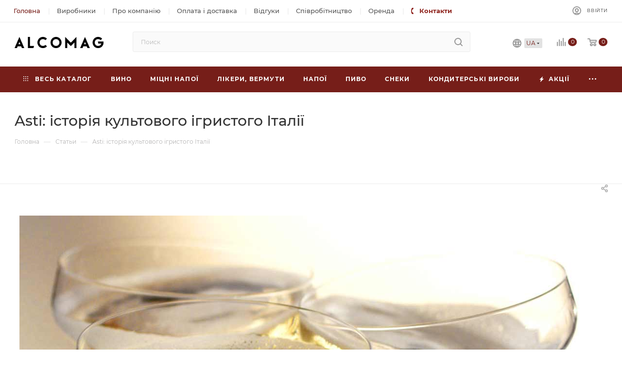

--- FILE ---
content_type: text/html; charset=UTF-8
request_url: https://alcomag.ua/ua/news/asti_istoriya_kultovogo_igristogo_italii/
body_size: 75419
content:
<!DOCTYPE html>
<html xmlns="http://www.w3.org/1999/xhtml" xml:lang="ua" lang="ua"  >
<head><link rel="canonical" href="https://alcomag.ua/ua/news/asti_istoriya_kultovogo_igristogo_italii/" />
	<title>Asti: історія культового ігристого Італії | Alcomag</title>
	<meta name="viewport" content="initial-scale=1.0, width=device-width" />
	<meta name="HandheldFriendly" content="true" />
	<meta name="yes" content="yes" />
	<meta name="apple-mobile-web-app-status-bar-style" content="black" />
	<meta name="SKYPE_TOOLBAR" content="SKYPE_TOOLBAR_PARSER_COMPATIBLE" />
	<meta http-equiv="Content-Type" content="text/html; charset=UTF-8" />
<meta name="robots" content="index, follow" />
<meta name="keywords" content="Asti: история культового игристого Италии" />
<meta name="description" content="Как и кем было создано самое популярное итальянское игристое вино? Разбираемся с АЛКОМАГ." />
<script data-skip-moving="true">(function(w, d, n) {var cl = "bx-core";var ht = d.documentElement;var htc = ht ? ht.className : undefined;if (htc === undefined || htc.indexOf(cl) !== -1){return;}var ua = n.userAgent;if (/(iPad;)|(iPhone;)/i.test(ua)){cl += " bx-ios";}else if (/Android/i.test(ua)){cl += " bx-android";}cl += (/(ipad|iphone|android|mobile|touch)/i.test(ua) ? " bx-touch" : " bx-no-touch");cl += w.devicePixelRatio && w.devicePixelRatio >= 2? " bx-retina": " bx-no-retina";var ieVersion = -1;if (/AppleWebKit/.test(ua)){cl += " bx-chrome";}else if ((ieVersion = getIeVersion()) > 0){cl += " bx-ie bx-ie" + ieVersion;if (ieVersion > 7 && ieVersion < 10 && !isDoctype()){cl += " bx-quirks";}}else if (/Opera/.test(ua)){cl += " bx-opera";}else if (/Gecko/.test(ua)){cl += " bx-firefox";}if (/Macintosh/i.test(ua)){cl += " bx-mac";}ht.className = htc ? htc + " " + cl : cl;function isDoctype(){if (d.compatMode){return d.compatMode == "CSS1Compat";}return d.documentElement && d.documentElement.clientHeight;}function getIeVersion(){if (/Opera/i.test(ua) || /Webkit/i.test(ua) || /Firefox/i.test(ua) || /Chrome/i.test(ua)){return -1;}var rv = -1;if (!!(w.MSStream) && !(w.ActiveXObject) && ("ActiveXObject" in w)){rv = 11;}else if (!!d.documentMode && d.documentMode >= 10){rv = 10;}else if (!!d.documentMode && d.documentMode >= 9){rv = 9;}else if (d.attachEvent && !/Opera/.test(ua)){rv = 8;}if (rv == -1 || rv == 8){var re;if (n.appName == "Microsoft Internet Explorer"){re = new RegExp("MSIE ([0-9]+[\.0-9]*)");if (re.exec(ua) != null){rv = parseFloat(RegExp.$1);}}else if (n.appName == "Netscape"){rv = 11;re = new RegExp("Trident/.*rv:([0-9]+[\.0-9]*)");if (re.exec(ua) != null){rv = parseFloat(RegExp.$1);}}}return rv;}})(window, document, navigator);</script>

<link href="/bitrix/cache/css/s1/aspro_max/page_9ec1eaed162a098fb8216bc17f2bf6d4/page_9ec1eaed162a098fb8216bc17f2bf6d4_v1.css?1742975146116045"  rel="stylesheet" />
<link href="/bitrix/cache/css/s1/aspro_max/template_b3f1fdbdad1f46aa2340798205ef610a/template_b3f1fdbdad1f46aa2340798205ef610a_v1.css?17663854461466653"  data-template-style="true" rel="stylesheet" />




<meta name="theme-color" content="#761e19">
<style>:root{--theme-base-color: #761e19;--theme-base-opacity-color: #761e191a;--theme-base-color-hue:3;--theme-base-color-saturation:65%;--theme-base-color-lightness:28%;}</style>
<script data-skip-moving="true">window.lazySizesConfig = window.lazySizesConfig || {};lazySizesConfig.loadMode = 1;lazySizesConfig.expand = 200;lazySizesConfig.expFactor = 1;lazySizesConfig.hFac = 0.1;window.lazySizesConfig.lazyClass = "lazy";</script>
<script src="/bitrix/templates/aspro_max/js/lazysizes.min.js" data-skip-moving="true" defer=""></script>
<script src="/bitrix/templates/aspro_max/js/ls.unveilhooks.min.js" data-skip-moving="true" defer=""></script>
<link href="/bitrix/templates/aspro_max/css/print.css?167240351123580" data-template-style="true" rel="stylesheet" media="print">
					<script data-skip-moving="true" src="/bitrix/js/aspro.max/jquery-2.1.3.min.js"></script>
					<script data-skip-moving="true" src="/bitrix/templates/aspro_max/js/speed.min.js?=1672403511"></script>
<link rel="icon" type="image/png" sizes="96x96" href="/bitrix/templates/aspro_max/favicon/favicon-96x96.png" />
<link rel="icon" type="image/svg+xml" href="/bitrix/templates/aspro_max/favicon/favicon.svg" />
<link rel="shortcut icon" href="/bitrix/templates/aspro_max/favicon/favicon.ico" />
<link rel="apple-touch-icon" sizes="180x180" href="/bitrix/templates/aspro_max/favicon/apple-touch-icon.png" />
<meta name="apple-mobile-web-app-title" content="ALCOMAG" />
<link rel="manifest" href="/bitrix/templates/aspro_max/favicon/site.webmanifest" />
<meta property="og:description" content="Как и кем было создано самое популярное итальянское игристое вино? Разбираемся с АЛКОМАГ." />
<meta property="og:image" content="https://alcomag.ua:443/upload/iblock/0ba/soxcaqalw9ooq8zp5gxx4qz6bm2b91w9.jpg" />
<link rel="image_src" href="https://alcomag.ua:443/upload/iblock/0ba/soxcaqalw9ooq8zp5gxx4qz6bm2b91w9.jpg"  />
<meta property="og:title" content="Asti: історія культового ігристого Італії | Alcomag" />
<meta property="og:type" content="website" />
<meta property="og:url" content="https://alcomag.ua:443/ua/news/asti_istoriya_kultovogo_igristogo_italii/" />
<link rel="alternate" hreflang="uk" href="https://alcomag.ua/ua/news/asti_istoriya_kultovogo_igristogo_italii/" />
<link rel="alternate" hreflang="ru" href="https://alcomag.ua/news/asti_istoriya_kultovogo_igristogo_italii/" />
<script type="application/ld+json" data-skip-moving="true">{"@context":"http:\/\/schema.org","@type":"WebPage","name":"\u0418\u043d\u0442\u0435\u0440\u043d\u0435\u0442-\u043c\u0430\u0433\u0430\u0437\u0438\u043d \u0430\u043b\u043a\u043e\u0433\u043e\u043b\u044c\u043d\u044b\u0445 \u043d\u0430\u043f\u0438\u0442\u043a\u043e\u0432 Alcomag","image":"https:\/\/alcomag.ua\/images\/alcomag_logo.png","description":"\u041a\u0443\u043f\u0438\u0442\u044c \u0430\u043b\u043a\u043e\u0433\u043e\u043b\u044c\u043d\u044b\u0435 \u043d\u0430\u043f\u0438\u0442\u043a\u0438 \u0432 \u0423\u043a\u0440\u0430\u0438\u043d\u0435: \u041a\u0438\u0435\u0432, \u0414\u043d\u0435\u043f\u0440, \u0425\u0430\u0440\u044c\u043a\u043e\u0432, \u041e\u0434\u0435\u0441\u0441\u0430. \u041b\u0443\u0447\u0448\u0438\u0435 \u0446\u0435\u043d\u044b \u043e\u0442 \u043f\u043e\u0441\u0442\u0430\u0432\u0449\u0438\u043a\u0430! \u0421\u0430\u043c\u044b\u0439 \u0431\u043e\u043b\u044c\u0448\u043e\u0439 \u0432\u044b\u0431\u043e\u0440 \u044d\u043b\u0438\u0442\u043d\u043e\u0433\u043e \u0430\u043b\u043a\u043e\u0433\u043e\u043b\u044f. \u0414\u043e\u0441\u0442\u0430\u0432\u043a\u0430 \u043d\u0430 \u0441\u043b\u0435\u0434\u0443\u044e\u0449\u0438\u0439 \u0434\u0435\u043d\u044c","publisher":{"@context":"http:\/\/schema.org","@type":"Organization","address":{"@type":"PostalAddress","addressCountry":"\u0423\u043a\u0440\u0430\u0438\u043d\u0430","addressRegion":"\u0414\u043d\u0435\u043f\u0440\u043e\u043f\u0435\u0442\u0440\u043e\u0432\u0441\u043a","addressLocality":"\u0414\u043d\u0435\u043f\u0440","streetAddress":"\u0443\u043b. \u042e\u0440\u0438\u044f \u041a\u043e\u043d\u0434\u0440\u0430\u0442\u044e\u043a\u0430 2","postalCode":"49100","telephone":"+38 (097) 974 06 60"},"email":"info@alcomag.com.ua","logo":"https:\/\/alcomag.ua\/images\/alcomag_logo.png","image":"https:\/\/alcomag.ua\/images\/alcomag_logo.png","name":"Alcomag"}}</script>
<script type="application/ld+json" data-skip-moving="true">{"@context":"http:\/\/schema.org","@type":"Article","about":"","headline":"Asti: \u0456\u0441\u0442\u043e\u0440\u0456\u044f \u043a\u0443\u043b\u044c\u0442\u043e\u0432\u043e\u0433\u043e \u0456\u0433\u0440\u0438\u0441\u0442\u043e\u0433\u043e \u0406\u0442\u0430\u043b\u0456\u0457","mainEntityOfPage":"https:\/\/alcomag.ua\/ua\/news\/asti_istoriya_kultovogo_igristogo_italii\/","image":"https:\/\/alcomag.ua\/upload\/iblock\/b5a\/8si51a5aqgnvn0ceto4d4pt266jcxti4.jpg","url":"https:\/\/alcomag.ua\/ua\/news\/asti_istoriya_kultovogo_igristogo_italii\/","dateModified":"2023-02-07","datePublished":"2019-09-02","dateCreated":"","articleBody":"\u0430\u0434\u0443, \u0437\u0430\u0432\u0434\u044f\u043a\u0438 \u0447\u043e\u043c\u0443 \u043d\u0430\u0431\u0443\u0432\u0430\u0454 \u0434\u0443\u0436\u0435 \u043f\u0440\u0438\u0454\u043c\u043d\u043e\u0433\u043e \u043c\u0435\u0434\u043e\u0432\u043e-\u0444\u0440\u0443\u043a\u0442\u043e\u0432\u043e\u0433\u043e \u0430\u0440\u043e\u043c\u0430\u0442\u0443.\r\n\r\n\r\n\t \u0423 \u043d\u0430\u0448\u043e\u043c\u0443 \u0456\u043d\u0442\u0435\u0440\u043d\u0435\u0442-\u043c\u0430\u0433\u0430\u0437\u0438\u043d\u0456 \u0432\u0438 \u0437\u043c\u043e\u0436\u0435\u0442\u0435 \u043c\u0430\u043a\u0441\u0438\u043c\u0430\u043b\u044c\u043d\u043e \u0448\u0432\u0438\u0434\u043a\u043e \u0442\u0430 \u043a\u043e\u043c\u0444\u043e\u0440\u0442\u043d\u043e \u043a\u0443\u043f\u0438\u0442\u0438 \u0441\u043e\u043b\u043e\u0434\u043a\u0435 \u0432\u0438\u043d\u043e \u0432\u0456\u0434 \u043d\u0430\u0439\u043a\u0440\u0430\u0449\u0438\u0445 \u0432\u0438\u043d\u043e\u0440\u043e\u0431\u0456\u0432 \u0437 \u0443\u0441\u044c\u043e\u0433\u043e \u0441\u0432\u0456\u0442\u0443! \u041d\u0430\u0448\u0456 \u043f\u0435\u0440\u0441\u043e\u043d\u0430\u043b\u044c\u043d\u0456 \u0441\u043e\u043c\u0435\u043b\u044c\u0454 \u0434\u043e\u043f\u043e\u043c\u043e\u0436\u0443\u0442\u044c \u0432\u0430\u043c \u0432\u0438\u0437\u043d\u0430\u0447\u0438\u0442\u0438\u0441\u044c \u0456\u0437 \u0432\u0438\u0431\u043e\u0440\u043e\u043c.\r\n\r\n\r\n\u042f\u043a \u0437'\u044f\u0432\u0438\u043b\u043e\u0441\u044f \u0410\u0441\u0442\u0456 \r\n\r\n\t \u0426\u0456\u043a\u0430\u0432\u043e \u0439 \u0442\u0435, \u0449\u043e \u0441\u0432\u0456\u0442\u043e\u0432\u0430 \u0433\u0440\u043e\u043c\u0430\u0434\u0441\u044c\u043a\u0456\u0441\u0442\u044c \u043d\u0435 \u0437 \u043f\u0435\u0440\u0448\u043e\u0433\u043e \u0440\u0430\u0437\u0443 \u0441\u043f\u0440\u043e\u043c\u043e\u0433\u043b\u0430\u0441\u044f \u043e\u0446\u0456\u043d\u0438\u0442\u0438 \u043f\u0435\u0440\u0435\u0432\u0430\u0433\u0438 \u0446\u044c\u043e\u0433\u043e \u0432\u0438\u043d\u0430, \u043f\u0440\u043e\u0442\u044f\u0433\u043e\u043c \u0434\u043e\u0432\u0433\u0438\u0445 \u0440\u043e\u043a\u0456\u0432 \u0410\u0441\u0442\u0456 \u0431\u0443\u043b\u043e \u043f\u043e\u0448\u0438\u0440\u0435\u043d\u0435 \u0432\u0438\u043a\u043b\u044e\u0447\u043d\u043e \u0432 \u0406\u0442\u0430\u043b\u0456\u0457. \u0410 \u0442\u0432\u043e\u0440\u0446\u0435\u043c \u043d\u0430\u043f\u043e\u044e \u0432\u0432\u0430\u0436\u0430\u0454\u0442\u044c\u0441\u044f \u0456\u0442\u0430\u043b\u0456\u0454\u0446\u044c \u0414\u0436\u043e\u0432\u0430\u043d\u043d\u0456 \u041a\u0440\u043e\u0447\u0435, \u044f\u043a\u0438\u0439 \u0436\u0438\u0432 \u0443 17 \u0441\u0442\u043e\u043b\u0456\u0442\u0442\u0456 \u0442\u0430 \u043f\u0440\u0430\u0446\u044e\u0432\u0430\u0432 \u044e\u0432\u0435\u043b\u0456\u0440\u043e\u043c. \u041f\u0430\u0440\u0430\u043b\u0435\u043b\u044c\u043d\u043e \u0432\u0456\u043d \u0431\u0443\u0432 \u0437\u0430\u0445\u043e\u043f\u043b\u0435\u043d\u0438\u043c \u0445\u0456\u043c\u0456\u043a\u043e\u043c \u0456 \u043b\u044e\u0431\u0438\u0432 \u0432\u0438\u043d\u043e, \u0442\u043e\u043c\u0443 \u043f\u043e\u0447\u0430\u0432 \u0435\u043a\u0441\u043f\u0435\u0440\u0438\u043c\u0435\u043d\u0442\u0443\u0432\u0430\u0442\u0438 \u0456\u0437 \u043f\u0440\u043e\u0446\u0435\u0441\u0430\u043c\u0438 \u0431\u0440\u043e\u0434\u0456\u043d\u043d\u044f. \u0412\u0456\u043d \u0445\u043e\u0442\u0456\u0432 \u043d\u0430\u0432\u0447\u0438\u0442\u0438\u0441\u044f \u0437\u0443\u043f\u0438\u043d\u044f\u0442\u0438 \u043f\u0440\u043e\u0446\u0435\u0441 \u0431\u0440\u043e\u0434\u0456\u043d\u043d\u044f \u0443 \u043f\u043e\u0442\u0440\u0456\u0431\u043d\u0438\u0439 \u043c\u043e\u043c\u0435\u043d\u0442, \u0449\u043e\u0431 \u0456\u0433\u0440\u0438\u0441\u0442\u0456 \u0432\u0438\u043d\u0430 \u043d\u0435 \u0432\u0442\u0440\u0430\u0447\u0430\u043b\u0438 \u0441\u0432\u043e\u0433\u043e \u043f\u0440\u0438\u0440\u043e\u0434\u043d\u043e\u0433\u043e \u0446\u0443\u043a\u0440\u0443. \u0419\u043e\u0433\u043e \u0435\u043a\u0441\u043f\u0435\u0440\u0438\u043c\u0435\u043d\u0442\u0438 \u0443\u0432\u0456\u043d\u0447\u0430\u043b\u0438\u0441\u044f \u0443\u0441\u043f\u0456\u0445\u043e\u043c, \u0456 \u0414\u0436\u043e\u0432\u0430\u043d\u043d\u0456 \u0432\u0434\u0430\u043b\u043e\u0441\u044f \u0441\u0442\u0432\u043e\u0440\u0438\u0442\u0438 \u0447\u0443\u0434\u043e\u0432\u0435 \u0441\u043e\u043b\u043e\u0434\u043a\u0435 \u0432\u0438\u043d\u043e \u0437 \u0447\u0443\u0434\u043e\u0432\u0438\u043c \u0430\u0440\u043e\u043c\u0430\u0442\u043e\u043c.\r\n\r\n\r\n \r\n\r\n\r\n\u0420\u043e\u0437\u0432\u0438\u0442\u043e\u043a \u0441\u043c\u0430\u043a\u0443 \r\n\r\n\t \u0406\u0442\u0430\u043b\u0456\u0439\u0441\u044c\u043a\u0456 \u0432\u0438\u043d\u043e\u0440\u043e\u0431\u0438 \u043c\u0430\u043b\u0438 \u043a\u0456\u043b\u044c\u043a\u0430 \u0441\u0442\u043e\u043b\u0456\u0442\u044c, \u0449\u043e\u0431 \u0434\u043e\u0432\u0435\u0441\u0442\u0438 \u0441\u043c\u0430\u043a\u043e\u0432\u0456 \u044f\u043a\u043e\u0441\u0442\u0456 \u0441\u043e\u043b\u043e\u0434\u043a\u0438\u0445 \u0456\u0433\u0440\u0438\u0441\u0442\u0438\u0445 \u0432\u0438\u043d \u0434\u043e \u0434\u043e\u0441\u043a\u043e\u043d\u0430\u043b\u043e\u0441\u0442\u0456. \u041f\u0435\u0440\u0448\u0430 \u043f\u043b\u044f\u0448\u043a\u0430 \u0410\u0441\u0442\u0456 \u0432 \u0439\u043e\u0433\u043e \u0431\u0456\u043b\u044c\u0448-\u043c\u0435\u043d\u0448 \u0441\u0443\u0447\u0430\u0441\u043d\u043e\u043c\u0443 \u0440\u043e\u0437\u0443\u043c\u0456\u043d\u043d\u0456 \u0432\u0438\u043d\u0438\u043a\u043b\u0430 \u0432 1863-\u043c\u0443 \u0440\u043e\u0446\u0456, \u0432\u0436\u0435 \u0447\u0435\u0440\u0435\u0437 15 \u0440\u043e\u043a\u0456\u0432, \u0437'\u044f\u0432\u0438\u043b\u0430\u0441\u044f \u043f\u0435\u0440\u0448\u0430 \u043f\u043b\u044f\u0448\u043a\u0430 \u0432\u0456\u0434\u043e\u043c\u043e\u0433\u043e \u0410\u0441\u0442\u0456 \u041c\u043e\u043d\u0434\u043e\u0440\u043e. \u0421\u043f\u043e\u0447\u0430\u0442\u043a\u0443 \u0446\u0435 \u0432\u0456\u0434\u0433\u0430\u043b\u0443\u0436\u0435\u043d\u043d\u044f \u0456\u0433\u0440\u0438\u0441\u0442\u0438\u0445 \u0432\u0438\u043d \u043d\u0430\u0437\u0438\u0432\u0430\u043b\u0438 \u00ab\u043c\u0443\u0441\u043a\u0430\u0442\u043d\u0438\u043c \u0448\u0430\u043c\u043f\u0430\u043d\u0441\u044c\u043a\u0438\u043c\u00bb \u0456 \u043d\u0430\u0432\u0456\u0442\u044c \u0441\u0430\u043c\u0456 \u0456\u0442\u0430\u043b\u0456\u0439\u0446\u0456 \u043d\u0435 \u0431\u0443\u043b\u0438 \u0434\u043e \u043a\u0456\u043d\u0446\u044f \u0432\u043f\u0435\u0432\u043d\u0435\u043d\u0456 \u0432 \u0443\u0441\u043f\u0456\u0445\u0443 \u0435\u043a\u0441\u043f\u0435\u0440\u0438\u043c\u0435\u043d\u0442\u0443, \u043e\u0441\u043a\u0456\u043b\u044c\u043a\u0438 \u0434\u043e\u0440\u0456\u0432\u043d\u044e\u0432\u0430\u043b\u0438 \u0441\u0443\u0445\u0438\u043c \u0444\u0440\u0430\u043d\u0446\u0443\u0437\u044c\u043a\u0438\u043c \u0431\u0440\u044e\u0442\u0430\u043c.\r\n\r\n\r\n\u041d\u043e\u0432\u0438\u0439 \u0447\u0430\u0441 \r\n\r\n\t \u0417\u0430\u043c\u043e\u0432\u043b\u044f\u0439\u0442\u0435 \u043e\u0440\u0438\u0433\u0456\u043d\u0430\u043b\u044c\u043d\u0456 \u0432\u0438\u043d\u0430 Martini \u0442\u0443\u0442 \u2013 \u043c\u0438 \u0433\u0430\u0440\u0430\u043d\u0442\u0443\u0454\u043c\u043e \u0441\u043f\u0440\u0430\u0432\u0436\u043d\u0456\u0441\u0442\u044c \u043a\u043e\u0436\u043d\u043e\u0457 \u043f\u043b\u044f\u0448\u043a\u0438 \u043d\u0430 \u0441\u0430\u0439\u0442\u0456 \u0410\u041b\u041a\u041e\u041c\u0410\u0413!\r\n\r\n\r\n \r\n\r\n\r\n\t \u0421\u043f\u0440\u0430\u0432\u0436\u043d\u0456\u0439 \u0443\u0441\u043f\u0456\u0445 \u043f\u0440\u0438\u0439\u0448\u043e\u0432 \u0434\u043e Asti \u043f\u0456\u0441\u043b\u044f \u0437\u0430\u043a\u0456\u043d\u0447\u0435\u043d\u043d\u044f \u0414\u0440\u0443\u0433\u043e\u0457 \u0441\u0432\u0456\u0442\u043e\u0432\u043e\u0457 \u0432\u0456\u0439\u043d\u0438. \u0428\u0430\u043c\u043f\u0430\u043d\u0441\u044c\u043a\u0435 \u043d\u0430\u0431\u0440\u0438\u0434\u043b\u043e \u0432\u0438\u043d\u043d\u0438\u043c \u0435\u043d\u0442\u0443\u0437\u0456\u0430\u0441\u0442\u0430\u043c, \u0456 \u0432\u043e\u043d\u0438 \u043f\u043e-\u043d\u043e\u0432\u043e\u043c\u0443 \u0433\u043b\u044f\u043d\u0443\u043b\u0438 \u043d\u0430 \u0441\u043e\u043b\u043e\u0434\u043a\u0438\u0439 \u0456 \u0437\u0430\u043f\u0430\u0448\u043d\u0438\u0439 \u043d\u0430\u043f\u0456\u0439. \u0411\u0430\u0433\u0430\u0442\u043e \u0432 \u0447\u043e\u043c\u0443 \u0443\u0441\u043f\u0456\u0445\u0443 \u0441\u043f\u0440\u0438\u044f\u043b\u043e \u0439 \u0442\u0435, \u0449\u043e \u0437\u0430 \u0432\u0438\u0440\u043e\u0431\u043d\u0438\u0446\u0442\u0432\u043e \u0410\u0441\u0442\u0456 \u0432\u0437\u044f\u0432\u0441\u044f \u043a\u0443\u043b\u044c\u0442\u043e\u0432\u0438\u0439 \u0430\u043b\u043a\u043e\u0433\u043e\u043b\u044c\u043d\u0438\u0439 \u0431\u0440\u0435\u043d\u0434 \u041c\u0430\u0440\u0442\u0456\u043d\u0456. \u0421\u044c\u043e\u0433\u043e\u0434\u043d\u0456 \u0441\u0442\u0432\u043e\u0440\u0435\u043d\u043d\u044f\u043c \u0446\u044c\u043e\u0433\u043e \u043f\u043e\u043f\u0443\u043b\u044f\u0440\u043d\u043e\u0433\u043e \u0441\u043e\u0440\u0442\u0443 \u0432\u0438\u043d \u0437\u0430\u0439\u043c\u0430\u044e\u0442\u044c\u0441\u044f \u0442\u0430\u043a\u043e\u0436 \u0442\u0430\u043a\u0456 \u0448\u0430\u043d\u043e\u0432\u043d\u0456 \u0431\u0440\u0435\u043d\u0434\u0438 \u044f\u043a \u0421\u0430\u043d\u0442\u0435\u0440\u043e \u0442\u0430 \u0427\u0438\u043d\u0437\u0430\u043d\u043e.\r\n","author":"Alcomag","name":"Asti: \u0456\u0441\u0442\u043e\u0440\u0456\u044f \u043a\u0443\u043b\u044c\u0442\u043e\u0432\u043e\u0433\u043e \u0456\u0433\u0440\u0438\u0441\u0442\u043e\u0433\u043e \u0406\u0442\u0430\u043b\u0456\u0457","publisher":{"@context":"http:\/\/schema.org","@type":"Organization","telephone":"+38 (097) 974 06 60","email":"info@alcomag.com.ua","name":"Alcomag","logo":{"@context":"http:\/\/schema.org","@type":"ImageObject","url":"https:\/\/alcomag.ua\/images\/alcomag_logo.png","name":"Alcomag"}}}</script>

					<!-- Google Tag Manager -->
<script data-skip-moving=true>
    (function(w,d,s,l,i){w[l]=w[l]||[];w[l].push({'gtm.start':
            new Date().getTime(),event:'gtm.js'});var f=d.getElementsByTagName(s)[0],
        j=d.createElement(s),dl=l!='dataLayer'?'&l='+l:'';j.async=true;j.src=
        'https://www.googletagmanager.com/gtm.js?id='+i+dl;f.parentNode.insertBefore(j,f);
    })(window,document,'script','dataLayer','GTM-MH6WWZW');
</script>
<!-- End Google Tag Manager -->

	</head>
<body class=" site_s1  fill_bg_n catalog-delayed-btn-N theme-light" id="main" data-site="/ua/">
		
	<div id="panel"></div>
<noscript data-skip-moving=true><iframe src="https://www.googletagmanager.com/ns.html?id=GTM-MH6WWZW" height="0" width="0" style="display:none;visibility:hidden"></iframe></noscript>
	
		        <!--'start_frame_cache_basketitems-component-block'-->                                	<div id="ajax_basket"></div>
                <!--'end_frame_cache_basketitems-component-block'-->                        <div class="cd-modal-bg"></div>
        <script data-skip-moving="true">var solutionName = 'arMaxOptions';</script>
        <script src="/bitrix/templates/aspro_max/js/setTheme.php?site_id=s1&site_dir=/ua/" data-skip-moving="true"></script>
        		<div class="wrapper1  header_bgcolored long_header colored_header basket_normal basket_fill_WHITE side_LEFT block_side_NORMAL catalog_icons_N banner_auto with_fast_view mheader-v1 header-v8 header-font-lower_N regions_N title_position_LEFT fill_ footer-v1 front-vindex1 mfixed_Y mfixed_view_always title-v3 lazy_Y with_phones compact-catalog dark-hover-overlay vertical-catalog-img landing-normal big-banners-mobile-normal bottom-icons-panel-N compact-breadcrumbs-Y catalog-delayed-btn-N  ">

<div class="mega_fixed_menu scrollblock">
    <div class="maxwidth-theme">
        <svg class="svg svg-close" width="14" height="14" viewBox="0 0 14 14">
            <path data-name="Rounded Rectangle 568 copy 16" d="M1009.4,953l5.32,5.315a0.987,0.987,0,0,1,0,1.4,1,1,0,0,1-1.41,0L1008,954.4l-5.32,5.315a0.991,0.991,0,0,1-1.4-1.4L1006.6,953l-5.32-5.315a0.991,0.991,0,0,1,1.4-1.4l5.32,5.315,5.31-5.315a1,1,0,0,1,1.41,0,0.987,0.987,0,0,1,0,1.4Z" transform="translate(-1001 -946)"></path>
        </svg>
        <i class="svg svg-close mask arrow"></i>
        <div class="row">
            <div class="col-md-9">
                <div class="left_menu_block">
                    <div class="logo_block flexbox flexbox--row align-items-normal">
                        <div class="logo">
                            <a href="/ua/"><img src="/upload/CMax/c1e/vk8xuiotymgp30qt7w8yqdxcyr0klf3o.png" alt="Alcomag" title="Alcomag" data-src="" /></a>                        </div>
                        <div class="top-description addr">
                            <span>
    <b style="color: #222;">Обработка заказов<br/>Пн-Пт с 9:00 до 18:00</b>
</span>                        </div>
                    </div>
                    <div class="search_block">
                        <div class="search_wrap">
                            <div class="search-block">
                                				<div class="search-wrapper">
				<div id="title-search_mega_menu">
					<form action="/ua/search/" class="search">
						<div class="search-input-div">
							<input class="search-input" id="title-search-input_mega_menu" type="text" name="q" value="" placeholder="Поиск" size="20" maxlength="50" autocomplete="off" />
						</div>
						<div class="search-button-div">
							<button class="btn btn-search" type="submit" name="s" value="Шукати"><i class="svg inline  svg-inline-search2" aria-hidden="true" ><svg class="" width="17" height="17" viewBox="0 0 17 17" aria-hidden="true"><path class="cls-1" d="M16.709,16.719a1,1,0,0,1-1.412,0l-3.256-3.287A7.475,7.475,0,1,1,15,7.5a7.433,7.433,0,0,1-1.549,4.518l3.258,3.289A1,1,0,0,1,16.709,16.719ZM7.5,2A5.5,5.5,0,1,0,13,7.5,5.5,5.5,0,0,0,7.5,2Z"></path></svg></i></button>
							<span class="close-block inline-search-hide"><span class="svg svg-close close-icons"></span></span>
						</div>
					</form>
				</div>
			</div>
	                            </div>
                        </div>
                    </div>
                                            <!-- noindex -->
                        <div class="burger_menu_wrapper">
                            <div class="bottom_links_wrapper row">
                    <div class="menu-item col-md-4 unvisible dropdown catalog wide_menu  ">
            <div class="wrap">
                <a class="dropdown-toggle" href="/ua/vino/">
                    <div class="link-title color-theme-hover">
                                                Вино                    </div>
                </a>
                                    <span class="tail"></span>
                    <div class="burger-dropdown-menu">
                        <div class="menu-wrapper" >
                            
                                                                                                <div class="  ">
                                                                        <a href="/ua/vino/tikhoe/" class="color-theme-hover" title="Тихе">
                                        <span class="name option-font-bold">Тихе</span>
                                    </a>
                                                                    </div>
                            
                                                                                                <div class="  ">
                                                                        <a href="/ua/vino/igristoe/" class="color-theme-hover" title="Ігристе">
                                        <span class="name option-font-bold">Ігристе</span>
                                    </a>
                                                                    </div>
                            
                                                                                                <div class="  ">
                                                                        <a href="/ua/vino/shampanskoe/" class="color-theme-hover" title="Шампанське">
                                        <span class="name option-font-bold">Шампанське</span>
                                    </a>
                                                                    </div>
                                                    </div>
                    </div>
                            </div>
        </div>
                    <div class="menu-item col-md-4 unvisible dropdown catalog wide_menu  ">
            <div class="wrap">
                <a class="dropdown-toggle" href="/ua/krepkie-napitki/">
                    <div class="link-title color-theme-hover">
                                                Міцні напої                    </div>
                </a>
                                    <span class="tail"></span>
                    <div class="burger-dropdown-menu">
                        <div class="menu-wrapper" >
                            
                                                                                                <div class="  ">
                                                                        <a href="/ua/krepkie-napitki/brendi/" class="color-theme-hover" title="Бренді">
                                        <span class="name option-font-bold">Бренді</span>
                                    </a>
                                                                    </div>
                            
                                                                                                <div class="  ">
                                                                        <a href="/ua/krepkie-napitki/viski/" class="color-theme-hover" title="Віскі">
                                        <span class="name option-font-bold">Віскі</span>
                                    </a>
                                                                    </div>
                            
                                                                                                <div class="  ">
                                                                        <a href="/ua/krepkie-napitki/vodka/" class="color-theme-hover" title="Горілка">
                                        <span class="name option-font-bold">Горілка</span>
                                    </a>
                                                                    </div>
                            
                                                                                                <div class="  ">
                                                                        <a href="/ua/krepkie-napitki/dzhin/" class="color-theme-hover" title="Джин">
                                        <span class="name option-font-bold">Джин</span>
                                    </a>
                                                                    </div>
                            
                                                                                                <div class="  ">
                                                                        <a href="/ua/krepkie-napitki/konyak/" class="color-theme-hover" title="Коньяк">
                                        <span class="name option-font-bold">Коньяк</span>
                                    </a>
                                                                    </div>
                            
                                                                                                <div class="  ">
                                                                        <a href="/ua/krepkie-napitki/kalvados/" class="color-theme-hover" title="Кальвадос">
                                        <span class="name option-font-bold">Кальвадос</span>
                                    </a>
                                                                    </div>
                            
                                                                                                <div class="  ">
                                                                        <a href="/ua/krepkie-napitki/rom/" class="color-theme-hover" title="Ром">
                                        <span class="name option-font-bold">Ром</span>
                                    </a>
                                                                    </div>
                            
                                                                                                <div class="  ">
                                                                        <a href="/ua/krepkie-napitki/tekila/" class="color-theme-hover" title="Текіла">
                                        <span class="name option-font-bold">Текіла</span>
                                    </a>
                                                                    </div>
                            
                                                                                                <div class="  ">
                                                                        <a href="/ua/krepkie-napitki/grappa/" class="color-theme-hover" title="Граппа">
                                        <span class="name option-font-bold">Граппа</span>
                                    </a>
                                                                    </div>
                            
                                                                                                <div class="  ">
                                                                        <a href="/ua/krepkie-napitki/chacha/" class="color-theme-hover" title="Чача">
                                        <span class="name option-font-bold">Чача</span>
                                    </a>
                                                                    </div>
                            
                                                                                                <div class="  ">
                                                                        <a href="/ua/krepkie-napitki/armanyak/" class="color-theme-hover" title="Арманьяк">
                                        <span class="name option-font-bold">Арманьяк</span>
                                    </a>
                                                                    </div>
                                                    </div>
                    </div>
                            </div>
        </div>
                    <div class="menu-item col-md-4 unvisible dropdown catalog wide_menu  ">
            <div class="wrap">
                <a class="dropdown-toggle" href="/ua/likery-vermuty/">
                    <div class="link-title color-theme-hover">
                                                Лікери, вермути                    </div>
                </a>
                                    <span class="tail"></span>
                    <div class="burger-dropdown-menu">
                        <div class="menu-wrapper" >
                            
                                                                                                <div class="  ">
                                                                        <a href="/ua/likery-vermuty/liker/" class="color-theme-hover" title="Лікери">
                                        <span class="name option-font-bold">Лікери</span>
                                    </a>
                                                                    </div>
                            
                                                                                                <div class="  ">
                                                                        <a href="/ua/likery-vermuty/vermut/" class="color-theme-hover" title="Вермути">
                                        <span class="name option-font-bold">Вермути</span>
                                    </a>
                                                                    </div>
                                                    </div>
                    </div>
                            </div>
        </div>
                    <div class="menu-item col-md-4 unvisible dropdown catalog wide_menu  ">
            <div class="wrap">
                <a class="dropdown-toggle" href="/ua/napitki/">
                    <div class="link-title color-theme-hover">
                                                Напої                    </div>
                </a>
                                    <span class="tail"></span>
                    <div class="burger-dropdown-menu">
                        <div class="menu-wrapper" >
                            
                                                                                                <div class="  ">
                                                                        <a href="/ua/napitki/sok/" class="color-theme-hover" title="Сік">
                                        <span class="name option-font-bold">Сік</span>
                                    </a>
                                                                    </div>
                            
                                                                                                <div class="  ">
                                                                        <a href="/ua/napitki/sirop/" class="color-theme-hover" title="Сироп">
                                        <span class="name option-font-bold">Сироп</span>
                                    </a>
                                                                    </div>
                            
                                                                                                <div class="  ">
                                                                        <a href="/ua/napitki/sladkaya-voda/" class="color-theme-hover" title="Солодка вода">
                                        <span class="name option-font-bold">Солодка вода</span>
                                    </a>
                                                                    </div>
                            
                                                                                                <div class="  ">
                                                                        <a href="/ua/napitki/mineralnaya-voda/" class="color-theme-hover" title="Мінеральна вода">
                                        <span class="name option-font-bold">Мінеральна вода</span>
                                    </a>
                                                                    </div>
                                                    </div>
                    </div>
                            </div>
        </div>
                    <div class="menu-item col-md-4 unvisible dropdown catalog wide_menu  ">
            <div class="wrap">
                <a class="" href="/ua/pivo/">
                    <div class="link-title color-theme-hover">
                                                Пиво                    </div>
                </a>
                            </div>
        </div>
                    <div class="menu-item col-md-4 unvisible    ">
            <div class="wrap">
                <a class="" href="/ua/sneki/">
                    <div class="link-title color-theme-hover">
                                                Снеки                    </div>
                </a>
                            </div>
        </div>
                    <div class="menu-item col-md-4 unvisible    ">
            <div class="wrap">
                <a class="" href="/ua/konditerskie-izdeliya/">
                    <div class="link-title color-theme-hover">
                                                Кондитерські вироби                    </div>
                </a>
                            </div>
        </div>
                    <div class="menu-item col-md-4 unvisible    ">
            <div class="wrap">
                <a class="" href="/ua/sale/">
                    <div class="link-title color-theme-hover">
                                                Акції                    </div>
                </a>
                            </div>
        </div>
                    <div class="menu-item col-md-4 unvisible    ">
            <div class="wrap">
                <a class="" href="/ua/contacts/">
                    <div class="link-title color-theme-hover">
                                                Контакти                    </div>
                </a>
                            </div>
        </div>
    </div>
                            <div class="bottom_links_wrapper row">
                    <div class="menu-item col-md-4 unvisible    active">
            <div class="wrap">
                <a class="" href="/ua/">
                    <div class="link-title color-theme-hover">
                                                Головна                    </div>
                </a>
                            </div>
        </div>
                    <div class="menu-item col-md-4 unvisible    ">
            <div class="wrap">
                <a class="" href="/ua/brands/">
                    <div class="link-title color-theme-hover">
                                                Виробники                    </div>
                </a>
                            </div>
        </div>
                    <div class="menu-item col-md-4 unvisible dropdown   ">
            <div class="wrap">
                <a class="dropdown-toggle" href="/ua/company/">
                    <div class="link-title color-theme-hover">
                                                Про компанію                    </div>
                </a>
                                    <span class="tail"></span>
                    <div class="burger-dropdown-menu">
                        <div class="menu-wrapper" >
                            
                                                                                                <div class="  ">
                                                                        <a href="/ua/company/" class="color-theme-hover" title="Про компанію">
                                        <span class="name option-font-bold">Про компанію</span>
                                    </a>
                                                                    </div>
                            
                                                                                                <div class="  ">
                                                                        <a href="/ua/company/partnership/" class="color-theme-hover" title="Співробітництво">
                                        <span class="name option-font-bold">Співробітництво</span>
                                    </a>
                                                                    </div>
                            
                                                                                                <div class="  ">
                                                                        <a href="/ua/company/rent/" class="color-theme-hover" title="Оренда">
                                        <span class="name option-font-bold">Оренда</span>
                                    </a>
                                                                    </div>
                            
                                                                                                <div class="  ">
                                                                        <a href="/ua/company/reviews/" class="color-theme-hover" title="Відгуки">
                                        <span class="name option-font-bold">Відгуки</span>
                                    </a>
                                                                    </div>
                            
                                                                                                <div class="  ">
                                                                        <a href="/ua/company/licenses/" class="color-theme-hover" title="Ліцензії">
                                        <span class="name option-font-bold">Ліцензії</span>
                                    </a>
                                                                    </div>
                            
                                                                                                <div class="  ">
                                                                        <a href="/ua/company/docs/" class="color-theme-hover" title="Документи">
                                        <span class="name option-font-bold">Документи</span>
                                    </a>
                                                                    </div>
                            
                                                                                                <div class="  ">
                                                                        <a href="/ua/company/requisites/" class="color-theme-hover" title="Реквізити">
                                        <span class="name option-font-bold">Реквізити</span>
                                    </a>
                                                                    </div>
                            
                                                                                                <div class="  ">
                                                                        <a href="/ua/contacts/" class="color-theme-hover" title="Контакти">
                                        <span class="name option-font-bold">Контакти</span>
                                    </a>
                                                                    </div>
                                                    </div>
                    </div>
                            </div>
        </div>
                    <div class="menu-item col-md-4 unvisible    ">
            <div class="wrap">
                <a class="" href="/ua/help/delivery/">
                    <div class="link-title color-theme-hover">
                                                Оплата і доставка                    </div>
                </a>
                            </div>
        </div>
                    <div class="menu-item col-md-4 unvisible    ">
            <div class="wrap">
                <a class="" href="/ua/company/reviews/">
                    <div class="link-title color-theme-hover">
                                                Відгуки                    </div>
                </a>
                            </div>
        </div>
                    <div class="menu-item col-md-4 unvisible    ">
            <div class="wrap">
                <a class="" href="/ua/company/partnership/">
                    <div class="link-title color-theme-hover">
                                                Співробітництво                    </div>
                </a>
                            </div>
        </div>
                    <div class="menu-item col-md-4 unvisible    ">
            <div class="wrap">
                <a class="" href="/ua/company/rent/">
                    <div class="link-title color-theme-hover">
                                                Оренда                    </div>
                </a>
                            </div>
        </div>
                    <div class="menu-item col-md-4 unvisible  icon sale_icon  ">
            <div class="wrap">
                <a class="" href="/ua/contacts/">
                    <div class="link-title color-theme-hover">
                                                    <i class="svg inline  svg-inline-Phone_black" aria-hidden="true" ><svg class="" width="5" height="13" viewBox="0 0 5 13"><path class="cls-phone" d="M785.738,193.457a22.174,22.174,0,0,0,1.136,2.041,0.62,0.62,0,0,1-.144.869l-0.3.3a0.908,0.908,0,0,1-.805.33,4.014,4.014,0,0,1-1.491-.274c-1.2-.679-1.657-2.35-1.9-3.664a13.4,13.4,0,0,1,.024-5.081c0.255-1.316.73-2.991,1.935-3.685a4.025,4.025,0,0,1,1.493-.288,0.888,0.888,0,0,1,.8.322l0.3,0.3a0.634,0.634,0,0,1,.113.875c-0.454.8-.788,1.37-1.132,2.045-0.143.28-.266,0.258-0.557,0.214l-0.468-.072a0.532,0.532,0,0,0-.7.366,8.047,8.047,0,0,0-.023,4.909,0.521,0.521,0,0,0,.7.358l0.468-.075c0.291-.048.4-0.066,0.555,0.207h0Z" transform="translate(-782 -184)"/></svg></i>                                                Контакти                    </div>
                </a>
                            </div>
        </div>
    </div>
                        </div>
                        <!-- /noindex -->
                                                        </div>
            </div>
            <div class="col-md-3">
                <div class="right_menu_block">
                    <div class="contact_wrap">
                        <div class="info">
                            <div class="phone blocks">
                                <div class="">
                                                                    <!-- noindex -->
            <div class="phone with_dropdown white sm">
                                <div class="wrap">
                    <div>
                                                <i class="svg inline  svg-inline-phone" aria-hidden="true" ><svg xmlns="http://www.w3.org/2000/svg" width="5" height="11" viewBox="0 0 5 11"><path  data-name="Shape 51 copy 13" class="cls-1" d="M402.738,141a18.086,18.086,0,0,0,1.136,1.727,0.474,0.474,0,0,1-.144.735l-0.3.257a1,1,0,0,1-.805.279,4.641,4.641,0,0,1-1.491-.232,4.228,4.228,0,0,1-1.9-3.1,9.614,9.614,0,0,1,.025-4.3,4.335,4.335,0,0,1,1.934-3.118,4.707,4.707,0,0,1,1.493-.244,0.974,0.974,0,0,1,.8.272l0.3,0.255a0.481,0.481,0,0,1,.113.739c-0.454.677-.788,1.159-1.132,1.731a0.43,0.43,0,0,1-.557.181l-0.468-.061a0.553,0.553,0,0,0-.7.309,6.205,6.205,0,0,0-.395,2.079,6.128,6.128,0,0,0,.372,2.076,0.541,0.541,0,0,0,.7.3l0.468-.063a0.432,0.432,0,0,1,.555.175h0Z" transform="translate(-399 -133)"/></svg></i><a rel="nofollow" href="tel:+380979740660">+38 (097) 974-06-60</a>
                                            </div>
                </div>
                                                <div class="dropdown with_icons">
                        <div class="wrap scrollblock">
                                                                                            <div class="more_phone"><a rel="nofollow"  href="tel:+380979740660"><span class="icon"><img data-lazyload class="lazy iconset_icon iconset_icon--img" src="[data-uri]" data-src="/upload/aspro.max/iconset/header_phones/2b6/h754e6zg20j5pj6qonxgmzw6q0mcmwac.png" title="h754e6zg20j5pj6qonxgmzw6q0mcmwac.png" style="max-width:16px;max-height:16px;" /></span>+38 (097) 974-06-60<span class="descr">Відділ продажу</span></a></div>
                                                                                            <div class="more_phone"><a rel="nofollow"  href="tel:+380509740660"><span class="icon"><img data-lazyload class="lazy iconset_icon iconset_icon--img" src="[data-uri]" data-src="/upload/aspro.max/iconset/header_phones/d6d/cxah5k0wqfxsf3gqjrsvgvie8qby67fv.svg" title="cxah5k0wqfxsf3gqjrsvgvie8qby67fv.svg" style="max-width:16px;max-height:16px;" /></span>+38 (050) 974-06-60<span class="descr">Обробка замовлень</span></a></div>
                                                                                            <div class="more_phone"><a rel="nofollow"  href="tel:+380938740660"><span class="icon"><img data-lazyload class="lazy iconset_icon iconset_icon--img" src="[data-uri]" data-src="/upload/aspro.max/iconset/header_phones/aba/iz9zp2lsks3oljojc0ta7scn9s6j713k.png" title="iz9zp2lsks3oljojc0ta7scn9s6j713k.png" style="max-width:16px;max-height:16px;" /></span>+38 (093) 874-06-60<span class="descr">Обробка побажань</span></a></div>
                                                    </div>
                    </div>
                    <i class="svg inline  svg-inline-down" aria-hidden="true" ><svg xmlns="http://www.w3.org/2000/svg" width="5" height="3" viewBox="0 0 5 3"><path class="cls-1" d="M250,80h5l-2.5,3Z" transform="translate(-250 -80)"/></svg></i>                            </div>
            <!-- /noindex -->
                                                </div>
                                <div class="callback_wrap">
                                    <span class="callback-block animate-load font_upper colored" data-event="jqm" data-param-form_id="CALLBACK" data-name="callback">Заказать звонок</span>
                                </div>
                            </div>
                            <div class="question_button_wrapper">
								<span class="btn btn-lg btn-transparent-border-color btn-wide animate-load colored_theme_hover_bg-el" data-event="jqm" data-param-form_id="ASK" data-name="ask">
									Задать вопрос								</span>
                            </div>
                            <div class="person_wrap">
        <!--'start_frame_cache_header-auth-block1'-->        <!-- noindex --><div class="auth_wr_inner "><a rel="nofollow" title="Мій кабінет" class="personal-link dark-color animate-load" data-event="jqm" data-param-type="auth" data-param-backurl="/ua/news/asti_istoriya_kultovogo_igristogo_italii/" data-name="auth" href="/ua/personal/"><i class="svg inline big svg-inline-cabinet" aria-hidden="true" title="Мій кабінет"><svg class="" width="18" height="18" viewBox="0 0 18 18"><path data-name="Ellipse 206 copy 4" class="cls-1" d="M909,961a9,9,0,1,1,9-9A9,9,0,0,1,909,961Zm2.571-2.5a6.825,6.825,0,0,0-5.126,0A6.825,6.825,0,0,0,911.571,958.5ZM909,945a6.973,6.973,0,0,0-4.556,12.275,8.787,8.787,0,0,1,9.114,0A6.973,6.973,0,0,0,909,945Zm0,10a4,4,0,1,1,4-4A4,4,0,0,1,909,955Zm0-6a2,2,0,1,0,2,2A2,2,0,0,0,909,949Z" transform="translate(-900 -943)"></path></svg></i><span class="wrap"><span class="name">Ввійти</span></span></a></div><!-- /noindex -->        <!--'end_frame_cache_header-auth-block1'-->
            <!--'start_frame_cache_mobile-basket-with-compare-block1'-->        <!-- noindex -->
                    <div class="menu middle">
                <ul>
                    <li class="counters">
                        <a rel="nofollow" class="js-open-basket dark-color basket-link basket ready " href="#">
                            <i class="svg  svg-inline-basket" aria-hidden="true" ><svg class="" width="19" height="16" viewBox="0 0 19 16"><path data-name="Ellipse 2 copy 9" class="cls-1" d="M956.047,952.005l-0.939,1.009-11.394-.008-0.952-1-0.953-6h-2.857a0.862,0.862,0,0,1-.952-1,1.025,1.025,0,0,1,1.164-1h2.327c0.3,0,.6.006,0.6,0.006a1.208,1.208,0,0,1,1.336.918L943.817,947h12.23L957,948v1Zm-11.916-3,0.349,2h10.007l0.593-2Zm1.863,5a3,3,0,1,1-3,3A3,3,0,0,1,945.994,954.005ZM946,958a1,1,0,1,0-1-1A1,1,0,0,0,946,958Zm7.011-4a3,3,0,1,1-3,3A3,3,0,0,1,953.011,954.005ZM953,958a1,1,0,1,0-1-1A1,1,0,0,0,953,958Z" transform="translate(-938 -944)"></path></svg></i>                            <span>Кошик<span class="count empted">0</span></span>
                        </a>
                    </li>
                    <li class="counters">
                        <a rel="nofollow" class="dark-color basket-link delay ready " href="/ua/basket/#delayed">
                            <i class="svg  svg-inline-basket" aria-hidden="true" ><svg xmlns="http://www.w3.org/2000/svg" width="16" height="13" viewBox="0 0 16 13"><defs><style>.clsw-1{fill:#fff;fill-rule:evenodd;}</style></defs><path class="clsw-1" d="M506.755,141.6l0,0.019s-4.185,3.734-5.556,4.973a0.376,0.376,0,0,1-.076.056,1.838,1.838,0,0,1-1.126.357,1.794,1.794,0,0,1-1.166-.4,0.473,0.473,0,0,1-.1-0.076c-1.427-1.287-5.459-4.878-5.459-4.878l0-.019A4.494,4.494,0,1,1,500,135.7,4.492,4.492,0,1,1,506.755,141.6Zm-3.251-5.61A2.565,2.565,0,0,0,501,138h0a1,1,0,1,1-2,0h0a2.565,2.565,0,0,0-2.506-2,2.5,2.5,0,0,0-1.777,4.264l-0.013.019L500,145.1l5.179-4.749c0.042-.039.086-0.075,0.126-0.117l0.052-.047-0.006-.008A2.494,2.494,0,0,0,503.5,135.993Z" transform="translate(-492 -134)"/></svg></i>                            <span>Відкладені<span class="count empted">0</span></span>
                        </a>
                    </li>
                </ul>
            </div>
                            <div class="menu middle">
                <ul>
                    <li class="counters">
                        <a rel="nofollow" class="dark-color basket-link compare ready " href="/ua/compare.php">
                            <i class="svg inline  svg-inline-compare " aria-hidden="true" ><svg xmlns="http://www.w3.org/2000/svg" width="18" height="17" viewBox="0 0 18 17"><defs><style>.cls-1{fill:#333;fill-rule:evenodd;}</style></defs><path  data-name="Rounded Rectangle 865" class="cls-1" d="M597,78a1,1,0,0,1,1,1v9a1,1,0,0,1-2,0V79A1,1,0,0,1,597,78Zm4-6a1,1,0,0,1,1,1V88a1,1,0,0,1-2,0V73A1,1,0,0,1,601,72Zm4,8a1,1,0,0,1,1,1v7a1,1,0,0,1-2,0V81A1,1,0,0,1,605,80Zm-12-5a1,1,0,0,1,1,1V88a1,1,0,0,1-2,0V76A1,1,0,0,1,593,75Zm-4,5a1,1,0,0,1,1,1v7a1,1,0,0,1-2,0V81A1,1,0,0,1,589,80Z" transform="translate(-588 -72)"/></svg>
</i>                            <span>Порівняння товарів<span class="count empted">0</span></span>
                        </a>
                    </li>
                </ul>
            </div>
                <!-- /noindex -->
        <!--'end_frame_cache_mobile-basket-with-compare-block1'-->                                </div>
                        </div>
                    </div>
                    <div class="footer_wrap">
                        
        
                    <div class="email blocks color-theme-hover">
                <i class="svg inline  svg-inline-email" aria-hidden="true" ><svg xmlns="http://www.w3.org/2000/svg" width="11" height="9" viewBox="0 0 11 9"><path  data-name="Rectangle 583 copy 16" class="cls-1" d="M367,142h-7a2,2,0,0,1-2-2v-5a2,2,0,0,1,2-2h7a2,2,0,0,1,2,2v5A2,2,0,0,1,367,142Zm0-2v-3.039L364,139h-1l-3-2.036V140h7Zm-6.634-5,3.145,2.079L366.634,135h-6.268Z" transform="translate(-358 -133)"/></svg></i>                <a href="mailto:info@alcomag.com.ua">info@alcomag.com.ua</a><br>            </div>
        
        
                    <div class="address blocks">
                <i class="svg inline  svg-inline-addr" aria-hidden="true" ><svg xmlns="http://www.w3.org/2000/svg" width="9" height="12" viewBox="0 0 9 12"><path class="cls-1" d="M959.135,82.315l0.015,0.028L955.5,87l-3.679-4.717,0.008-.013a4.658,4.658,0,0,1-.83-2.655,4.5,4.5,0,1,1,9,0A4.658,4.658,0,0,1,959.135,82.315ZM955.5,77a2.5,2.5,0,0,0-2.5,2.5,2.467,2.467,0,0,0,.326,1.212l-0.014.022,2.181,3.336,2.034-3.117c0.033-.046.063-0.094,0.093-0.142l0.066-.1-0.007-.009a2.468,2.468,0,0,0,.32-1.2A2.5,2.5,0,0,0,955.5,77Z" transform="translate(-951 -75)"/></svg></i>                м. Дніпро, смт. Слобожанське, вул. Паркова, 3<br>
 <br>
 Графік обробки замовлень:<br>
 <br>
 Пн.-Пт. – з 9:00 до 19:00<br>
 <br>
 Сб.- Нд. -&nbsp;вихідний<br>
 <br>            </div>
        
                            <div class="social-block">
                            <div class="social-icons">
		<!-- noindex -->
	<ul>
							<li class="facebook">
				<a href="https://facebook.com/alcomag.ua" target="_blank" rel="nofollow" title="Facebook">
					Facebook				</a>
			</li>
									<li class="instagram">
				<a href="https://instagram.com/alcomag.ua/" target="_blank" rel="nofollow" title="Instagram">
					Instagram				</a>
			</li>
									<li class="ytb">
				<a href="https://www.youtube.com/channel/UCMDCmNWQj2Xyi0WemaRflUg" target="_blank" rel="nofollow" title="YouTube">
					YouTube				</a>
			</li>
			<li class="viber viber_mobile">
				<a href="https://invite.viber.com/?g2=AQAxOyz9nzx%2B10uWvJywtY1xSGnOfcZLZSKdrMyMsIX9O9SE3PNu%2FjZyrKGGMQ5S&lang=ru" target="_blank" rel="nofollow" title="Viber">
					Viber				</a>
			</li>
			<li class="viber viber_desktop">
				<a href="https://invite.viber.com/?g2=AQAxOyz9nzx%2B10uWvJywtY1xSGnOfcZLZSKdrMyMsIX9O9SE3PNu%2FjZyrKGGMQ5S" target="_blank" rel="nofollow" title="Viber">
					Viber				</a>
			</li>
															</ul>
	<!-- /noindex -->
</div>                        </div>
                    </div>
                </div>
            </div>
        </div>
    </div>
</div>

<div class="header_wrap visible-lg visible-md title-v3 ">
	<header id="header">
		<div class="top-block top-block-v1 fix-logo2">
	<div class="maxwidth-theme">
		<div class="wrapp_block">
			<div class="row">
				<div class="items-wrapper flexbox flexbox--row justify-content-between">
					<div class="menus">
							<ul class="menu topest">
					<li class="not-more current">
				<a href="/ua/"><span>Головна</span></a>
			</li>
					<li class="not-more">
				<a href="/ua/brands/"><span>Виробники</span></a>
			</li>
					<li class="not-more">
				<a href="/ua/company/"><span>Про компанію</span></a>
			</li>
					<li class="not-more">
				<a href="/ua/help/delivery/"><span>Оплата і доставка</span></a>
			</li>
					<li class="not-more">
				<a href="/ua/company/reviews/"><span>Відгуки</span></a>
			</li>
					<li class="not-more">
				<a href="/ua/company/partnership/"><span>Співробітництво</span></a>
			</li>
					<li class="not-more">
				<a href="/ua/company/rent/"><span>Оренда</span></a>
			</li>
					<li class=" iconed">
				<a href="/ua/contacts/"><i class="svg inline  svg-inline-Phone_black" aria-hidden="true" ><svg class="" width="5" height="13" viewBox="0 0 5 13"><path class="cls-phone" d="M785.738,193.457a22.174,22.174,0,0,0,1.136,2.041,0.62,0.62,0,0,1-.144.869l-0.3.3a0.908,0.908,0,0,1-.805.33,4.014,4.014,0,0,1-1.491-.274c-1.2-.679-1.657-2.35-1.9-3.664a13.4,13.4,0,0,1,.024-5.081c0.255-1.316.73-2.991,1.935-3.685a4.025,4.025,0,0,1,1.493-.288,0.888,0.888,0,0,1,.8.322l0.3,0.3a0.634,0.634,0,0,1,.113.875c-0.454.8-.788,1.37-1.132,2.045-0.143.28-.266,0.258-0.557,0.214l-0.468-.072a0.532,0.532,0,0,0-.7.366,8.047,8.047,0,0,0-.023,4.909,0.521,0.521,0,0,0,.7.358l0.468-.075c0.291-.048.4-0.066,0.555,0.207h0Z" transform="translate(-782 -184)"/></svg></i><span>Контакти</span></a>
			</li>
				<li class="more hidden">
			<span>...</span>
			<ul class="dropdown"></ul>
		</li>
	</ul>
	<script data-skip-moving="true">
		InitTopestMenuGummi();
		CheckTopMenuPadding();
		CheckTopMenuOncePadding();
		CheckTopMenuDotted();
	</script>
					</div>
					<div class="top-block-item show-fixed top-ctrl">
						<div class="personal_wrap">
							<div class="personal top login font_upper">
        <!--'start_frame_cache_header-auth-block2'-->        <!-- noindex --><div class="auth_wr_inner "><a rel="nofollow" title="Мій кабінет" class="personal-link dark-color animate-load" data-event="jqm" data-param-type="auth" data-param-backurl="/ua/news/asti_istoriya_kultovogo_igristogo_italii/" data-name="auth" href="/ua/personal/"><i class="svg inline  svg-inline-cabinet" aria-hidden="true" title="Мій кабінет"><svg class="" width="18" height="18" viewBox="0 0 18 18"><path data-name="Ellipse 206 copy 4" class="cls-1" d="M909,961a9,9,0,1,1,9-9A9,9,0,0,1,909,961Zm2.571-2.5a6.825,6.825,0,0,0-5.126,0A6.825,6.825,0,0,0,911.571,958.5ZM909,945a6.973,6.973,0,0,0-4.556,12.275,8.787,8.787,0,0,1,9.114,0A6.973,6.973,0,0,0,909,945Zm0,10a4,4,0,1,1,4-4A4,4,0,0,1,909,955Zm0-6a2,2,0,1,0,2,2A2,2,0,0,0,909,949Z" transform="translate(-900 -943)"></path></svg></i><span class="wrap"><span class="name">Ввійти</span></span></a></div><!-- /noindex -->        <!--'end_frame_cache_header-auth-block2'-->
    							</div>
						</div>
					</div>
				</div>
			</div>
		</div>
	</div>
</div>
<div class="header-wrapper fix-logo2 header-v8">
	<div class="logo_and_menu-row">
		<div class="logo-row paddings">
			<div class="maxwidth-theme">
				<div class="row">
					<div class="col-md-12">
						<div class="logo-block pull-left floated">
							<div class="logo">
								<a href="/ua/"><img src="/upload/CMax/c1e/vk8xuiotymgp30qt7w8yqdxcyr0klf3o.png" alt="Alcomag" title="Alcomag" data-src="" /></a>							</div>
						</div>
						<div class="search_wrap pull-left">
							<div class="search-block inner-table-block">
												<div class="search-wrapper">
				<div id="title-search_fixed">
					<form action="/ua/search/" class="search">
						<div class="search-input-div">
							<input class="search-input" id="title-search-input_fixed" type="text" name="q" value="" placeholder="Поиск" size="20" maxlength="50" autocomplete="off" />
						</div>
						<div class="search-button-div">
															<button class="btn btn-search" type="submit" name="s" value="Шукати">
									<i class="svg inline  svg-inline-search2" aria-hidden="true" ><svg class="" width="17" height="17" viewBox="0 0 17 17" aria-hidden="true"><path class="cls-1" d="M16.709,16.719a1,1,0,0,1-1.412,0l-3.256-3.287A7.475,7.475,0,1,1,15,7.5a7.433,7.433,0,0,1-1.549,4.518l3.258,3.289A1,1,0,0,1,16.709,16.719ZM7.5,2A5.5,5.5,0,1,0,13,7.5,5.5,5.5,0,0,0,7.5,2Z"></path></svg></i>								</button>
														<span class="close-block inline-search-hide"><i class="svg inline  svg-inline-search svg-close close-icons colored_theme_hover" aria-hidden="true" ><svg xmlns="http://www.w3.org/2000/svg" width="16" height="16" viewBox="0 0 16 16"><path data-name="Rounded Rectangle 114 copy 3" class="cccls-1" d="M334.411,138l6.3,6.3a1,1,0,0,1,0,1.414,0.992,0.992,0,0,1-1.408,0l-6.3-6.306-6.3,6.306a1,1,0,0,1-1.409-1.414l6.3-6.3-6.293-6.3a1,1,0,0,1,1.409-1.414l6.3,6.3,6.3-6.3A1,1,0,0,1,340.7,131.7Z" transform="translate(-325 -130)"></path></svg></i></span>
						</div>
					</form>
				</div>
			</div>
								</div>
						</div>
                        <div class="float_wrapper fix-block pull-left">
                            <div class="wrap_icon inner-table-block">
                                <div class="phone-block blocks icons">
                                                                                                            <!-- noindex -->
            <div class="phone with_dropdown">
                                        <i class="svg inline  svg-inline-phone" aria-hidden="true" ><svg class="" width="5" height="13" viewBox="0 0 5 13"><path class="cls-phone" d="M785.738,193.457a22.174,22.174,0,0,0,1.136,2.041,0.62,0.62,0,0,1-.144.869l-0.3.3a0.908,0.908,0,0,1-.805.33,4.014,4.014,0,0,1-1.491-.274c-1.2-.679-1.657-2.35-1.9-3.664a13.4,13.4,0,0,1,.024-5.081c0.255-1.316.73-2.991,1.935-3.685a4.025,4.025,0,0,1,1.493-.288,0.888,0.888,0,0,1,.8.322l0.3,0.3a0.634,0.634,0,0,1,.113.875c-0.454.8-.788,1.37-1.132,2.045-0.143.28-.266,0.258-0.557,0.214l-0.468-.072a0.532,0.532,0,0,0-.7.366,8.047,8.047,0,0,0-.023,4.909,0.521,0.521,0,0,0,.7.358l0.468-.075c0.291-.048.4-0.066,0.555,0.207h0Z" transform="translate(-782 -184)"/></svg></i><a rel="nofollow" href="tel:+380979740660">+38 (097) 974-06-60</a>
                                                            <div class="dropdown with_icons">
                        <div class="wrap scrollblock">
                                                                                            <div class="more_phone"><a rel="nofollow"  href="tel:+380979740660"><span class="icon"><img data-lazyload class="lazy iconset_icon iconset_icon--img" src="[data-uri]" data-src="/upload/aspro.max/iconset/header_phones/2b6/h754e6zg20j5pj6qonxgmzw6q0mcmwac.png" title="h754e6zg20j5pj6qonxgmzw6q0mcmwac.png" style="max-width:16px;max-height:16px;" /></span>+38 (097) 974-06-60<span class="descr">Відділ продажу</span></a></div>
                                                                                            <div class="more_phone"><a rel="nofollow"  href="tel:+380509740660"><span class="icon"><img data-lazyload class="lazy iconset_icon iconset_icon--img" src="[data-uri]" data-src="/upload/aspro.max/iconset/header_phones/d6d/cxah5k0wqfxsf3gqjrsvgvie8qby67fv.svg" title="cxah5k0wqfxsf3gqjrsvgvie8qby67fv.svg" style="max-width:16px;max-height:16px;" /></span>+38 (050) 974-06-60<span class="descr">Обробка замовлень</span></a></div>
                                                                                            <div class="more_phone"><a rel="nofollow"  href="tel:+380938740660"><span class="icon"><img data-lazyload class="lazy iconset_icon iconset_icon--img" src="[data-uri]" data-src="/upload/aspro.max/iconset/header_phones/aba/iz9zp2lsks3oljojc0ta7scn9s6j713k.png" title="iz9zp2lsks3oljojc0ta7scn9s6j713k.png" style="max-width:16px;max-height:16px;" /></span>+38 (093) 874-06-60<span class="descr">Обробка побажань</span></a></div>
                                                    </div>
                    </div>
                    <i class="svg inline  svg-inline-down" aria-hidden="true" ><svg xmlns="http://www.w3.org/2000/svg" width="5" height="3" viewBox="0 0 5 3"><path class="cls-1" d="M250,80h5l-2.5,3Z" transform="translate(-250 -80)"/></svg></i>                            </div>
            <!-- /noindex -->
                                                                                                                        </div>
                            </div>
                        </div>
						<div class="right-icons pull-right wb">
							<div class="pull-right">
                                <div class="wrap_icon wrap_cabinet language_selector">
    <div class="auth_wr_inner">
        <!--noindex-->
        <a class="basket-link big" href="#" title="Мова">
            <span class="js-basket-block lang-selector" title="Язык">
                <i class="svg inline  svg-inline-" aria-hidden="true" ><svg width="19" height="19" viewBox="0 0 19 19" fill="none" xmlns="http://www.w3.org/2000/svg"><path fill-rule="evenodd" clip-rule="evenodd" d="M9.99701 18.0024C5.02692 18.0019 0.998047 13.9727 0.998047 9.00244C0.998047 4.03188 5.02748 0.00244141 9.99805 0.00244141C14.9686 0.00244141 18.998 4.03188 18.998 9.00244C18.998 13.9716 14.9709 18.0001 10.0024 18.0024L9.99701 18.0024ZM12.5158 2.46887C12.9826 3.30341 13.4175 4.38411 13.6939 5.75706C14.3976 5.64376 15.1089 5.48466 15.9189 5.26672C15.1203 4.00358 13.9286 3.01368 12.5158 2.46887ZM11.6938 5.96391C11.4281 4.74804 11.0259 3.85761 10.6433 3.2273C10.4147 2.85079 10.1896 2.56147 9.99805 2.34713C9.80649 2.56147 9.58143 2.85079 9.35283 3.2273C8.97646 3.84721 8.58129 4.7187 8.31553 5.90395C8.91012 5.96487 9.48521 6.00244 9.99805 6.00244C10.6175 6.00244 11.1733 5.99096 11.6938 5.96391ZM8.03511 7.88552C8.71373 7.95687 9.38619 8.00244 9.99805 8.00244C10.7165 8.00244 11.3603 7.98726 11.9654 7.95176C11.9866 8.28513 11.998 8.63514 11.998 9.00244C11.998 9.36974 11.9866 9.71975 11.9654 10.0531C11.3603 10.0176 10.7165 10.0024 9.99805 10.0024C9.38619 10.0024 8.71373 10.048 8.03511 10.1194C8.01103 9.76619 7.99805 9.39415 7.99805 9.00244C7.99805 8.61073 8.01103 8.23869 8.03511 7.88552ZM6.3273 5.63515C6.60451 4.31995 7.02741 3.27856 7.48034 2.46887C6.08439 3.00715 4.90437 3.97993 4.10602 5.22144C4.51775 5.30734 5.04743 5.41266 5.639 5.5179C5.86212 5.55759 6.09247 5.59698 6.3273 5.63515ZM6.04937 7.61625C6.01599 8.05523 5.99805 8.51699 5.99805 9.00244C5.99805 9.48789 6.01599 9.94965 6.04937 10.3886C5.78639 10.4311 5.53156 10.4747 5.2887 10.5179C4.57266 10.6453 3.94497 10.7726 3.49594 10.8681C3.41206 10.8859 3.33435 10.9027 3.2634 10.9181C3.09056 10.3093 2.99805 9.66666 2.99805 9.00244C2.99805 8.33822 3.09056 7.69561 3.2634 7.08679C3.33435 7.10223 3.41206 7.11897 3.49594 7.13681C3.94497 7.23232 4.57266 7.3596 5.2887 7.48698C5.53156 7.53019 5.78639 7.57374 6.04937 7.61625ZM6.3273 12.3697C6.09247 12.4079 5.86212 12.4473 5.639 12.487C5.04743 12.5922 4.51775 12.6975 4.10602 12.7834C4.90437 14.025 6.08439 14.9977 7.48034 15.536C7.02741 14.7263 6.60451 13.6849 6.3273 12.3697ZM12.5158 15.536C12.9826 14.7015 13.4175 13.6208 13.6939 12.2478C14.3976 12.3611 15.1089 12.5202 15.9189 12.7382C15.1203 14.0013 13.9286 14.9912 12.5158 15.536ZM11.6938 12.041C11.1733 12.0139 10.6175 12.0024 9.99805 12.0024C9.48521 12.0024 8.91012 12.04 8.31553 12.1009C8.58129 13.2862 8.97646 14.1577 9.35283 14.7776C9.58143 15.1541 9.80649 15.4434 9.99804 15.6577C10.1896 15.4434 10.4147 15.1541 10.6433 14.7776C11.0259 14.1473 11.4281 13.2568 11.6938 12.041ZM13.9557 10.2643C14.8322 10.4028 15.7154 10.6048 16.7407 10.8895C16.9084 10.2892 16.998 9.65629 16.998 9.00244C16.998 8.34859 16.9084 7.71569 16.7407 7.11534C15.7154 7.40007 14.8322 7.60204 13.9557 7.74057C13.9833 8.1422 13.998 8.56259 13.998 9.00244C13.998 9.44229 13.9833 9.86269 13.9557 10.2643Z" fill="#888888"/></svg></i>                <span class="current-lang">UA</span>
                <i class="svg inline  svg-inline-arrow-down" aria-hidden="true" ><svg xmlns="http://www.w3.org/2000/svg" width="5" height="3" viewBox="0 0 5 3"><path class="cls-1" d="M250,80h5l-2.5,3Z" transform="translate(-250 -80)"/></svg></i>            </span>
        </a>
        <ul class="dropdown-menu">
                            <li class="">
                    <a href="/news/asti_istoriya_kultovogo_igristogo_italii/" data-lang_url="/news/asti_istoriya_kultovogo_igristogo_italii/" data-lang_id="ru" class="dark-color">Русский</a>
                </li>
                                <li class="active">
                    <a href="javascript:void(0);" data-lang_url="javascript:void(0);" data-lang_id="ua" class="dark-color">Українська</a>
                </li>
                        </ul>
        <!--/noindex-->
    </div>
</div>                                                                        <!--'start_frame_cache_header-basket-with-compare-block1'-->                                                <div class="wrap_icon wrap_basket baskets">
                                <!--noindex-->
			<a class="basket-link compare   big " href="/ua/ua/ua/compare.php" title="Список сравниваемых элементов">
		<span class="js-basket-block"><i class="svg inline  svg-inline-compare big" aria-hidden="true" ><svg xmlns="http://www.w3.org/2000/svg" width="18" height="17" viewBox="0 0 18 17"><defs><style>.cls-1{fill:#333;fill-rule:evenodd;}</style></defs><path  data-name="Rounded Rectangle 865" class="cls-1" d="M597,78a1,1,0,0,1,1,1v9a1,1,0,0,1-2,0V79A1,1,0,0,1,597,78Zm4-6a1,1,0,0,1,1,1V88a1,1,0,0,1-2,0V73A1,1,0,0,1,601,72Zm4,8a1,1,0,0,1,1,1v7a1,1,0,0,1-2,0V81A1,1,0,0,1,605,80Zm-12-5a1,1,0,0,1,1,1V88a1,1,0,0,1-2,0V76A1,1,0,0,1,593,75Zm-4,5a1,1,0,0,1,1,1v7a1,1,0,0,1-2,0V81A1,1,0,0,1,589,80Z" transform="translate(-588 -72)"/></svg>
</i><span class="title dark_link">Сравнение</span><span class="count">0</span></span>
	</a>
	<!--/noindex-->                                    </div>
                                                        <!-- noindex -->
                                    <div class="wrap_icon wrap_basket baskets">
                                <a rel="nofollow" class="basket-link delay  big " href="/ua/basket/#delayed" title="Список отложенных товаров пуст">
							<span class="js-basket-block">
								<i class="svg inline  svg-inline-wish big" aria-hidden="true" ><svg xmlns="http://www.w3.org/2000/svg" width="20" height="16" viewBox="0 0 20 16"><path  data-name="Ellipse 270 copy 3" class="clsw-1" d="M682.741,81.962L682.75,82l-0.157.142a5.508,5.508,0,0,1-1.009.911L675,89h-2l-6.5-5.9a5.507,5.507,0,0,1-1.188-1.078l-0.057-.052,0-.013A5.484,5.484,0,1,1,674,75.35,5.485,5.485,0,1,1,682.741,81.962ZM678.5,75a3.487,3.487,0,0,0-3.446,3H675a1,1,0,0,1-2,0h-0.054a3.491,3.491,0,1,0-5.924,2.971L667,81l7,6,7-6-0.023-.028A3.5,3.5,0,0,0,678.5,75Z" transform="translate(-664 -73)"/></svg></i>								<span class="title dark_link">Відкладені</span>
								<span class="count">0</span>
							</span>
                </a>
                                    </div>
                                                    <div class="wrap_icon wrap_basket baskets top_basket">
                                                <a rel="nofollow" class="js-open-basket basket-link basket   big " href="/ua/basket/" title="Корзина пуста">
							<span class="js-basket-block">
								<i class="svg inline  svg-inline-basket big" aria-hidden="true" ><svg class="" width="19" height="16" viewBox="0 0 19 16"><path data-name="Ellipse 2 copy 9" class="cls-1" d="M956.047,952.005l-0.939,1.009-11.394-.008-0.952-1-0.953-6h-2.857a0.862,0.862,0,0,1-.952-1,1.025,1.025,0,0,1,1.164-1h2.327c0.3,0,.6.006,0.6,0.006a1.208,1.208,0,0,1,1.336.918L943.817,947h12.23L957,948v1Zm-11.916-3,0.349,2h10.007l0.593-2Zm1.863,5a3,3,0,1,1-3,3A3,3,0,0,1,945.994,954.005ZM946,958a1,1,0,1,0-1-1A1,1,0,0,0,946,958Zm7.011-4a3,3,0,1,1-3,3A3,3,0,0,1,953.011,954.005ZM953,958a1,1,0,1,0-1-1A1,1,0,0,0,953,958Z" transform="translate(-938 -944)"></path></svg></i>                                								<span class="title dark_link">Кошик</span>
																<span class="count js-basket-line-items-counter">0</span>
							</span>
                </a>
                                    </div>
                                <!-- /noindex -->
                        <!--'end_frame_cache_header-basket-with-compare-block1'-->                        							</div>
						</div>
					</div>
				</div>
			</div>
		</div>	</div>
	<div class="menu-row middle-block bgcolored">
		<div class="maxwidth-theme">
			<div class="row">
				<div class="col-md-12">
					<div class="menu-only">
						<nav class="mega-menu sliced">
							            <div class="table-menu">
        <table>
            <tr>
                    <td class="menu-item unvisible dropdown catalog wide_menu  ">
                        <div class="wrap">
                            <a class="dropdown-toggle" href="#">
                                <div>
                                                                            <i class="svg inline  svg-inline-icon_catalog" aria-hidden="true" ><svg xmlns="http://www.w3.org/2000/svg" width="10" height="10" viewBox="0 0 10 10"><path  data-name="Rounded Rectangle 969 copy 7" class="cls-1" d="M644,76a1,1,0,1,1-1,1A1,1,0,0,1,644,76Zm4,0a1,1,0,1,1-1,1A1,1,0,0,1,648,76Zm4,0a1,1,0,1,1-1,1A1,1,0,0,1,652,76Zm-8,4a1,1,0,1,1-1,1A1,1,0,0,1,644,80Zm4,0a1,1,0,1,1-1,1A1,1,0,0,1,648,80Zm4,0a1,1,0,1,1-1,1A1,1,0,0,1,652,80Zm-8,4a1,1,0,1,1-1,1A1,1,0,0,1,644,84Zm4,0a1,1,0,1,1-1,1A1,1,0,0,1,648,84Zm4,0a1,1,0,1,1-1,1A1,1,0,0,1,652,84Z" transform="translate(-643 -76)"/></svg></i>                                                                        Весь каталог                                                                            <i class="svg inline  svg-inline-down" aria-hidden="true" ><svg xmlns="http://www.w3.org/2000/svg" width="5" height="3" viewBox="0 0 5 3"><path class="cls-1" d="M250,80h5l-2.5,3Z" transform="translate(-250 -80)"/></svg></i>                                                                    </div>
                            </a>
                                                                                            <span class="tail"></span>
                                <div class="dropdown-menu  long-menu-items BANNER">
                                                                        <div class="menu-navigation">
                                        <div class="menu-navigation__sections-wrapper">
                                            <div class="customScrollbar scrollblock">
                                                <div class="menu-navigation__sections">
                                                                                                            <div class="menu-navigation__sections-item">
                                                            <a
                                                                href="/ua/krepkie-napitki/armanyak/"
                                                                class="menu-navigation__sections-item-link font_xs dark_link  menu-navigation__sections-item-dropdown"
                                                            >
                                                                                                                                    <i class="svg inline  svg-inline-right" aria-hidden="true" ><svg xmlns="http://www.w3.org/2000/svg" width="3" height="5" viewBox="0 0 3 5"><path  data-name="Rectangle 4 copy" class="cls-1" d="M203,84V79l3,2.5Z" transform="translate(-203 -79)"/></svg></i>                                                                                                                                                                                                <span class="name">Арманьяк</span>
                                                            </a>
                                                        </div>
                                                                                                            <div class="menu-navigation__sections-item">
                                                            <a
                                                                href="/ua/krepkie-napitki/brendi/"
                                                                class="menu-navigation__sections-item-link font_xs dark_link  menu-navigation__sections-item-dropdown"
                                                            >
                                                                                                                                    <i class="svg inline  svg-inline-right" aria-hidden="true" ><svg xmlns="http://www.w3.org/2000/svg" width="3" height="5" viewBox="0 0 3 5"><path  data-name="Rectangle 4 copy" class="cls-1" d="M203,84V79l3,2.5Z" transform="translate(-203 -79)"/></svg></i>                                                                                                                                                                                                <span class="name">Бренді</span>
                                                            </a>
                                                        </div>
                                                                                                            <div class="menu-navigation__sections-item">
                                                            <a
                                                                href="/ua/vino/"
                                                                class="menu-navigation__sections-item-link font_xs dark_link  menu-navigation__sections-item-dropdown"
                                                            >
                                                                                                                                    <i class="svg inline  svg-inline-right" aria-hidden="true" ><svg xmlns="http://www.w3.org/2000/svg" width="3" height="5" viewBox="0 0 3 5"><path  data-name="Rectangle 4 copy" class="cls-1" d="M203,84V79l3,2.5Z" transform="translate(-203 -79)"/></svg></i>                                                                                                                                                                                                <span class="name">Вино</span>
                                                            </a>
                                                        </div>
                                                                                                            <div class="menu-navigation__sections-item">
                                                            <a
                                                                href="/ua/likery-vermuty/vermut/"
                                                                class="menu-navigation__sections-item-link font_xs dark_link  menu-navigation__sections-item-dropdown"
                                                            >
                                                                                                                                    <i class="svg inline  svg-inline-right" aria-hidden="true" ><svg xmlns="http://www.w3.org/2000/svg" width="3" height="5" viewBox="0 0 3 5"><path  data-name="Rectangle 4 copy" class="cls-1" d="M203,84V79l3,2.5Z" transform="translate(-203 -79)"/></svg></i>                                                                                                                                                                                                <span class="name">Вермут</span>
                                                            </a>
                                                        </div>
                                                                                                            <div class="menu-navigation__sections-item">
                                                            <a
                                                                href="/ua/krepkie-napitki/viski/"
                                                                class="menu-navigation__sections-item-link font_xs dark_link  menu-navigation__sections-item-dropdown"
                                                            >
                                                                                                                                    <i class="svg inline  svg-inline-right" aria-hidden="true" ><svg xmlns="http://www.w3.org/2000/svg" width="3" height="5" viewBox="0 0 3 5"><path  data-name="Rectangle 4 copy" class="cls-1" d="M203,84V79l3,2.5Z" transform="translate(-203 -79)"/></svg></i>                                                                                                                                                                                                <span class="name">Віскі</span>
                                                            </a>
                                                        </div>
                                                                                                            <div class="menu-navigation__sections-item">
                                                            <a
                                                                href="/ua/krepkie-napitki/vodka/"
                                                                class="menu-navigation__sections-item-link font_xs dark_link  menu-navigation__sections-item-dropdown"
                                                            >
                                                                                                                                    <i class="svg inline  svg-inline-right" aria-hidden="true" ><svg xmlns="http://www.w3.org/2000/svg" width="3" height="5" viewBox="0 0 3 5"><path  data-name="Rectangle 4 copy" class="cls-1" d="M203,84V79l3,2.5Z" transform="translate(-203 -79)"/></svg></i>                                                                                                                                                                                                <span class="name">Горілка</span>
                                                            </a>
                                                        </div>
                                                                                                            <div class="menu-navigation__sections-item">
                                                            <a
                                                                href="/ua/krepkie-napitki/grappa/"
                                                                class="menu-navigation__sections-item-link font_xs dark_link  menu-navigation__sections-item-dropdown"
                                                            >
                                                                                                                                    <i class="svg inline  svg-inline-right" aria-hidden="true" ><svg xmlns="http://www.w3.org/2000/svg" width="3" height="5" viewBox="0 0 3 5"><path  data-name="Rectangle 4 copy" class="cls-1" d="M203,84V79l3,2.5Z" transform="translate(-203 -79)"/></svg></i>                                                                                                                                                                                                <span class="name">Граппа</span>
                                                            </a>
                                                        </div>
                                                                                                            <div class="menu-navigation__sections-item">
                                                            <a
                                                                href="/ua/krepkie-napitki/dzhin/"
                                                                class="menu-navigation__sections-item-link font_xs dark_link  menu-navigation__sections-item-dropdown"
                                                            >
                                                                                                                                    <i class="svg inline  svg-inline-right" aria-hidden="true" ><svg xmlns="http://www.w3.org/2000/svg" width="3" height="5" viewBox="0 0 3 5"><path  data-name="Rectangle 4 copy" class="cls-1" d="M203,84V79l3,2.5Z" transform="translate(-203 -79)"/></svg></i>                                                                                                                                                                                                <span class="name">Джин</span>
                                                            </a>
                                                        </div>
                                                                                                            <div class="menu-navigation__sections-item">
                                                            <a
                                                                href="/ua/krepkie-napitki/kalvados/"
                                                                class="menu-navigation__sections-item-link font_xs dark_link  menu-navigation__sections-item-dropdown"
                                                            >
                                                                                                                                    <i class="svg inline  svg-inline-right" aria-hidden="true" ><svg xmlns="http://www.w3.org/2000/svg" width="3" height="5" viewBox="0 0 3 5"><path  data-name="Rectangle 4 copy" class="cls-1" d="M203,84V79l3,2.5Z" transform="translate(-203 -79)"/></svg></i>                                                                                                                                                                                                <span class="name">Кальвадос</span>
                                                            </a>
                                                        </div>
                                                                                                            <div class="menu-navigation__sections-item">
                                                            <a
                                                                href="/ua/krepkie-napitki/konyak/"
                                                                class="menu-navigation__sections-item-link font_xs dark_link  menu-navigation__sections-item-dropdown"
                                                            >
                                                                                                                                    <i class="svg inline  svg-inline-right" aria-hidden="true" ><svg xmlns="http://www.w3.org/2000/svg" width="3" height="5" viewBox="0 0 3 5"><path  data-name="Rectangle 4 copy" class="cls-1" d="M203,84V79l3,2.5Z" transform="translate(-203 -79)"/></svg></i>                                                                                                                                                                                                <span class="name">Коньяк</span>
                                                            </a>
                                                        </div>
                                                                                                            <div class="menu-navigation__sections-item">
                                                            <a
                                                                href="/ua/likery-vermuty/liker/"
                                                                class="menu-navigation__sections-item-link font_xs dark_link  menu-navigation__sections-item-dropdown"
                                                            >
                                                                                                                                    <i class="svg inline  svg-inline-right" aria-hidden="true" ><svg xmlns="http://www.w3.org/2000/svg" width="3" height="5" viewBox="0 0 3 5"><path  data-name="Rectangle 4 copy" class="cls-1" d="M203,84V79l3,2.5Z" transform="translate(-203 -79)"/></svg></i>                                                                                                                                                                                                <span class="name">Лікер</span>
                                                            </a>
                                                        </div>
                                                                                                            <div class="menu-navigation__sections-item">
                                                            <a
                                                                href="/ua/napitki/"
                                                                class="menu-navigation__sections-item-link font_xs dark_link  menu-navigation__sections-item-dropdown"
                                                            >
                                                                                                                                    <i class="svg inline  svg-inline-right" aria-hidden="true" ><svg xmlns="http://www.w3.org/2000/svg" width="3" height="5" viewBox="0 0 3 5"><path  data-name="Rectangle 4 copy" class="cls-1" d="M203,84V79l3,2.5Z" transform="translate(-203 -79)"/></svg></i>                                                                                                                                                                                                <span class="name">Напої</span>
                                                            </a>
                                                        </div>
                                                                                                            <div class="menu-navigation__sections-item">
                                                            <a
                                                                href="/ua/pivo/"
                                                                class="menu-navigation__sections-item-link font_xs dark_link  menu-navigation__sections-item-dropdown"
                                                            >
                                                                                                                                    <i class="svg inline  svg-inline-right" aria-hidden="true" ><svg xmlns="http://www.w3.org/2000/svg" width="3" height="5" viewBox="0 0 3 5"><path  data-name="Rectangle 4 copy" class="cls-1" d="M203,84V79l3,2.5Z" transform="translate(-203 -79)"/></svg></i>                                                                                                                                                                                                <span class="name">Пиво</span>
                                                            </a>
                                                        </div>
                                                                                                            <div class="menu-navigation__sections-item">
                                                            <a
                                                                href="/ua/krepkie-napitki/rom/"
                                                                class="menu-navigation__sections-item-link font_xs dark_link  menu-navigation__sections-item-dropdown"
                                                            >
                                                                                                                                    <i class="svg inline  svg-inline-right" aria-hidden="true" ><svg xmlns="http://www.w3.org/2000/svg" width="3" height="5" viewBox="0 0 3 5"><path  data-name="Rectangle 4 copy" class="cls-1" d="M203,84V79l3,2.5Z" transform="translate(-203 -79)"/></svg></i>                                                                                                                                                                                                <span class="name">Ром</span>
                                                            </a>
                                                        </div>
                                                                                                            <div class="menu-navigation__sections-item">
                                                            <a
                                                                href="/ua/krepkie-napitki/tekila/"
                                                                class="menu-navigation__sections-item-link font_xs dark_link  menu-navigation__sections-item-dropdown"
                                                            >
                                                                                                                                    <i class="svg inline  svg-inline-right" aria-hidden="true" ><svg xmlns="http://www.w3.org/2000/svg" width="3" height="5" viewBox="0 0 3 5"><path  data-name="Rectangle 4 copy" class="cls-1" d="M203,84V79l3,2.5Z" transform="translate(-203 -79)"/></svg></i>                                                                                                                                                                                                <span class="name">Текіла</span>
                                                            </a>
                                                        </div>
                                                                                                            <div class="menu-navigation__sections-item">
                                                            <a
                                                                href="/ua/krepkie-napitki/chacha/"
                                                                class="menu-navigation__sections-item-link font_xs dark_link  menu-navigation__sections-item-dropdown"
                                                            >
                                                                                                                                    <i class="svg inline  svg-inline-right" aria-hidden="true" ><svg xmlns="http://www.w3.org/2000/svg" width="3" height="5" viewBox="0 0 3 5"><path  data-name="Rectangle 4 copy" class="cls-1" d="M203,84V79l3,2.5Z" transform="translate(-203 -79)"/></svg></i>                                                                                                                                                                                                <span class="name">Чача</span>
                                                            </a>
                                                        </div>
                                                                                                            <div class="menu-navigation__sections-item">
                                                            <a
                                                                href="/ua/sneki/"
                                                                class="menu-navigation__sections-item-link font_xs dark_link  menu-navigation__sections-item-dropdown"
                                                            >
                                                                                                                                    <i class="svg inline  svg-inline-right" aria-hidden="true" ><svg xmlns="http://www.w3.org/2000/svg" width="3" height="5" viewBox="0 0 3 5"><path  data-name="Rectangle 4 copy" class="cls-1" d="M203,84V79l3,2.5Z" transform="translate(-203 -79)"/></svg></i>                                                                                                                                                                                                <span class="name">Снеки</span>
                                                            </a>
                                                        </div>
                                                                                                            <div class="menu-navigation__sections-item">
                                                            <a
                                                                href="/ua/aksessuary/"
                                                                class="menu-navigation__sections-item-link font_xs dark_link "
                                                            >
                                                                                                                                                                                                <span class="name">Аксесуари</span>
                                                            </a>
                                                        </div>
                                                                                                            <div class="menu-navigation__sections-item">
                                                            <a
                                                                href="/ua/konditerskie-izdeliya/"
                                                                class="menu-navigation__sections-item-link font_xs dark_link "
                                                            >
                                                                                                                                                                                                <span class="name">Кондитерські вироби</span>
                                                            </a>
                                                        </div>
                                                                                                            <div class="menu-navigation__sections-item">
                                                            <a
                                                                href="/ua/nabory/"
                                                                class="menu-navigation__sections-item-link font_xs dark_link "
                                                            >
                                                                                                                                                                                                <span class="name">Подарунковий набір</span>
                                                            </a>
                                                        </div>
                                                                                                            <div class="menu-navigation__sections-item">
                                                            <a
                                                                href="/ua/miniatyury/"
                                                                class="menu-navigation__sections-item-link font_xs dark_link "
                                                            >
                                                                                                                                                                                                <span class="name">Мініатюрки</span>
                                                            </a>
                                                        </div>
                                                                                                    </div>
                                            </div>
                                        </div>
                                        <div class="menu-navigation__content">
                                                                                        <div class="customScrollbar scrollblock scrollblock--thick">
                                                <ul class="menu-wrapper menu-type-4" >
                                                                                                                                                                                                                                                                                                <li class="dropdown-submenu    parent-items">
                                                                                                                                    <div class="flexbox flex-reverse">
                                                                                                                                                                                                                                                                                                                                                                        <div class="subitems-wrapper">
                                                                            <ul class="menu-wrapper" >
                                                                                                                                                                                                                                                        <li class="dropdown-submenu   ">
                                                                                                                            <span class="name option-font-bold">Виробник</span><i class="svg inline  svg-inline-right light-ignore" aria-hidden="true" ><svg xmlns="http://www.w3.org/2000/svg" width="3" height="5" viewBox="0 0 3 5"><path  data-name="Rectangle 4 copy" class="cls-1" d="M203,84V79l3,2.5Z" transform="translate(-203 -79)"/></svg></i>                                                        <ul class="dropdown-menu toggle_menu">
                                                                    <li class="menu-item   ">
                            <a href="/ua/krepkie-napitki/armanyak/clos-martin/" title="Clos Martin"><span class="name">Clos Martin</span></a>
                                                    </li>
                                                                    <li class="menu-item   ">
                            <a href="/ua/krepkie-napitki/armanyak/la-martiniquaise/" title="La Martiniquaise"><span class="name">La Martiniquaise</span></a>
                                                    </li>
                                                        </ul>
                                                                                                        </li>
                                                                                                                                                                                                                                                        <li class="dropdown-submenu   ">
                                                                                                                            <span class="name option-font-bold">Країна</span><i class="svg inline  svg-inline-right light-ignore" aria-hidden="true" ><svg xmlns="http://www.w3.org/2000/svg" width="3" height="5" viewBox="0 0 3 5"><path  data-name="Rectangle 4 copy" class="cls-1" d="M203,84V79l3,2.5Z" transform="translate(-203 -79)"/></svg></i>                                                        <ul class="dropdown-menu toggle_menu">
                                                                    <li class="menu-item   ">
                            <a href="/ua/krepkie-napitki/armanyak/franciya/" title="Франція"><span class="name">Франція</span></a>
                                                    </li>
                                                        </ul>
                                                                                                        </li>
                                                                                                                                                                                                                                                        <li class="dropdown-submenu   ">
                                                                                                                            <span class="name option-font-bold">Об`єм</span><i class="svg inline  svg-inline-right light-ignore" aria-hidden="true" ><svg xmlns="http://www.w3.org/2000/svg" width="3" height="5" viewBox="0 0 3 5"><path  data-name="Rectangle 4 copy" class="cls-1" d="M203,84V79l3,2.5Z" transform="translate(-203 -79)"/></svg></i>                                                        <ul class="dropdown-menu toggle_menu">
                                                                    <li class="menu-item   ">
                            <a href="/ua/krepkie-napitki/armanyak/filter/obem-is-a02e4331-53fd-11e6-b53b-001583079893/apply/" title="0.7 л "><span class="name">0.7 л </span></a>
                                                    </li>
                                                        </ul>
                                                                                                        </li>
                                                                                                                                                                                                                                                        <li class="dropdown-submenu   ">
                                                                                                                            <span class="name option-font-bold">Міцність</span><i class="svg inline  svg-inline-right light-ignore" aria-hidden="true" ><svg xmlns="http://www.w3.org/2000/svg" width="3" height="5" viewBox="0 0 3 5"><path  data-name="Rectangle 4 copy" class="cls-1" d="M203,84V79l3,2.5Z" transform="translate(-203 -79)"/></svg></i>                                                        <ul class="dropdown-menu toggle_menu">
                                                                    <li class="menu-item   ">
                            <a href="/ua/krepkie-napitki/armanyak/filter/krepost-is-a02e4312-53fd-11e6-b53b-001583079893/apply/" title="40%"><span class="name">40%</span></a>
                                                    </li>
                                                        </ul>
                                                                                                        </li>
                                                                                                                                                            </ul>
                                                                        </div>
                                                                    </div>
                                                                                                                            </li>
                                                                                                                                                                                                                                                                                                                                                        <li class="dropdown-submenu   has_img parent-items">
                                                                                                                                    <div class="flexbox flex-reverse">
                                                                                                                                                                                                                                                                                                                                                                        <div class="subitems-wrapper">
                                                                            <ul class="menu-wrapper" >
                                                                                                                                                                                                                                                        <li class="dropdown-submenu   ">
                                                                                                                            <span class="name option-font-bold">Витримка</span><i class="svg inline  svg-inline-right light-ignore" aria-hidden="true" ><svg xmlns="http://www.w3.org/2000/svg" width="3" height="5" viewBox="0 0 3 5"><path  data-name="Rectangle 4 copy" class="cls-1" d="M203,84V79l3,2.5Z" transform="translate(-203 -79)"/></svg></i>                                                        <ul class="dropdown-menu toggle_menu">
                                                                    <li class="menu-item   ">
                            <a href="/ua/krepkie-napitki/brendi/3-goda/" title="3 роки"><span class="name">3 роки</span></a>
                                                    </li>
                                                                    <li class="menu-item   ">
                            <a href="/ua/krepkie-napitki/brendi/filter/vyderzhka-is-0883e84e-53fe-11e6-b53b-001583079893/apply/" title="5 років"><span class="name">5 років</span></a>
                                                    </li>
                                                                    <li class="menu-item   ">
                            <a href="/ua/krepkie-napitki/brendi/filter/vyderzhka-is-0883e851-53fe-11e6-b53b-001583079893/apply/" title="6 років"><span class="name">6 років</span></a>
                                                    </li>
                                                                    <li class="menu-item   ">
                            <a href="/ua/krepkie-napitki/brendi/filter/vyderzhka-is-0883e858-53fe-11e6-b53b-001583079893/apply/" title="7 років"><span class="name">7 років</span></a>
                                                    </li>
                                                                    <li class="menu-item   ">
                            <a href="/ua/krepkie-napitki/brendi/10-let/" title="10 років"><span class="name">10 років</span></a>
                                                    </li>
                                                                    <li class="menu-item   ">
                            <a href="/ua/krepkie-napitki/brendi/filter/vyderzhka-is-0883e846-53fe-11e6-b53b-001583079893/apply/" title="15 років"><span class="name">15 років</span></a>
                                                    </li>
                                                                    <li class="menu-item   ">
                            <a href="/ua/krepkie-napitki/brendi/filter/vyderzhka-is-0883e853-53fe-11e6-b53b-001583079893/apply/" title="20 років"><span class="name">20 років</span></a>
                                                    </li>
                                                                    <li class="menu-item   ">
                            <a href="/ua/krepkie-napitki/brendi/filter/vyderzhka-is-8834d7c0-7740-11e6-8ead-001583079893/apply/" title="30 років"><span class="name">30 років</span></a>
                                                    </li>
                                                                    <li class="menu-item   ">
                            <a href="/ua/krepkie-napitki/brendi/filter/vyderzhka-is-8834d7bd-7740-11e6-8ead-001583079893-or-8834d7be-7740-11e6-8ead-001583079893/apply/" title="V.S.O.P."><span class="name">V.S.O.P.</span></a>
                                                    </li>
                                                                    <li class="menu-item   ">
                            <a href="/ua/search/?q=%D0%B1%D1%80%D0%B5%D0%BD%D0%B4%D0%B8&set_filter=y&searchFilter_680_1927555411=Y" title="Х.О."><span class="name">Х.О.</span></a>
                                                    </li>
                                                        </ul>
                                                                                                        </li>
                                                                                                                                                                                                                                                        <li class="dropdown-submenu   ">
                                                                                                                            <span class="name option-font-bold">Об`єм</span><i class="svg inline  svg-inline-right light-ignore" aria-hidden="true" ><svg xmlns="http://www.w3.org/2000/svg" width="3" height="5" viewBox="0 0 3 5"><path  data-name="Rectangle 4 copy" class="cls-1" d="M203,84V79l3,2.5Z" transform="translate(-203 -79)"/></svg></i>                                                        <ul class="dropdown-menu toggle_menu">
                                                                    <li class="menu-item   ">
                            <a href="/ua/krepkie-napitki/brendi/filter/obem-is-a02e4334-53fd-11e6-b53b-001583079893/apply/" title="0,05"><span class="name">0,05</span></a>
                                                    </li>
                                                                    <li class="menu-item   ">
                            <a href="/ua/krepkie-napitki/brendi/filter/obem-is-a02e432c-53fd-11e6-b53b-001583079893/apply/" title="0.2 л"><span class="name">0.2 л</span></a>
                                                    </li>
                                                                    <li class="menu-item   ">
                            <a href="/ua/krepkie-napitki/brendi/filter/obem-is-a02e432e-53fd-11e6-b53b-001583079893/apply/" title="0.25 л"><span class="name">0.25 л</span></a>
                                                    </li>
                                                                    <li class="menu-item   ">
                            <a href="/ua/krepkie-napitki/brendi/05-l/" title="0.5 л"><span class="name">0.5 л</span></a>
                                                    </li>
                                                                    <li class="menu-item   ">
                            <a href="/ua/krepkie-napitki/brendi/07-l/" title="0.7 л "><span class="name">0.7 л </span></a>
                                                    </li>
                                                                    <li class="menu-item   ">
                            <a href="/ua/krepkie-napitki/brendi/filter/obem-is-a02e4328-53fd-11e6-b53b-001583079893/apply/" title="0,75"><span class="name">0,75</span></a>
                                                    </li>
                                                                    <li class="menu-item   ">
                            <a href="/ua/krepkie-napitki/brendi/1-l/" title="1 л"><span class="name">1 л</span></a>
                                                    </li>
                                                        </ul>
                                                                                                        </li>
                                                                                                                                                                                                                                                        <li class="dropdown-submenu   ">
                                                                                                                            <span class="name option-font-bold">Виробник</span><i class="svg inline  svg-inline-right light-ignore" aria-hidden="true" ><svg xmlns="http://www.w3.org/2000/svg" width="3" height="5" viewBox="0 0 3 5"><path  data-name="Rectangle 4 copy" class="cls-1" d="M203,84V79l3,2.5Z" transform="translate(-203 -79)"/></svg></i>                                                        <ul class="dropdown-menu toggle_menu">
                                                                    <li class="menu-item   ">
                            <a href="/ua/krepkie-napitki/brendi/ayk/" title="Айк"><span class="name">Айк</span></a>
                                                    </li>
                                                                    <li class="menu-item   ">
                            <a href="/ua/krepkie-napitki/brendi/ararat/" title="Арарат"><span class="name">Арарат</span></a>
                                                    </li>
                                                                    <li class="menu-item   ">
                            <a href="/ua/krepkie-napitki/brendi/filter/proizvoditel-is-be8fa625-53fb-11e6-b53b-001583079893/apply/" title="Kvint"><span class="name">Kvint</span></a>
                                                    </li>
                                                                    <li class="menu-item   ">
                            <a href="/ua/search/?q=%D0%B1%D1%80%D0%B5%D0%BD%D0%B4%D0%B8&set_filter=y&searchFilter_674_4055034661=Y" title="Metaxa"><span class="name">Metaxa</span></a>
                                                    </li>
                                                                    <li class="menu-item   ">
                            <a href="/ua/search/?q=%D0%B1%D1%80%D0%B5%D0%BD%D0%B4%D0%B8&set_filter=y&searchFilter_674_1876328070=Y" title=" Saint Rémy"><span class="name"> Saint Rémy</span></a>
                                                    </li>
                                                                    <li class="menu-item   ">
                            <a href="/ua/krepkie-napitki/brendi/shabo/" title="Shabo"><span class="name">Shabo</span></a>
                                                    </li>
                                                                    <li class="menu-item   ">
                            <a href="/ua/krepkie-napitki/brendi/shabo/" title="Таврія"><span class="name">Таврія</span></a>
                                                    </li>
                                                                    <li class="menu-item   ">
                            <a href="/ua/krepkie-napitki/brendi/filter/proizvoditel-is-fdfd4b6c-9974-11e9-95e7-0cc47aca4303/apply/" title="Torres"><span class="name">Torres</span></a>
                                                    </li>
                                                        </ul>
                                                                                                        </li>
                                                                                                                                                                                                                                                        <li class="dropdown-submenu   ">
                                                                                                                            <span class="name option-font-bold">Країна</span><i class="svg inline  svg-inline-right light-ignore" aria-hidden="true" ><svg xmlns="http://www.w3.org/2000/svg" width="3" height="5" viewBox="0 0 3 5"><path  data-name="Rectangle 4 copy" class="cls-1" d="M203,84V79l3,2.5Z" transform="translate(-203 -79)"/></svg></i>                                                        <ul class="dropdown-menu toggle_menu">
                                                                    <li class="menu-item   ">
                            <a href="/ua/krepkie-napitki/brendi/armenia/" title="Вірменія"><span class="name">Вірменія</span></a>
                                                    </li>
                                                                    <li class="menu-item   ">
                            <a href="/ua/krepkie-napitki/brendi/filter/strana-is-c0f1cfd9-5330-11ea-8205-0cc47aca4303/apply/" title="Греція"><span class="name">Греція</span></a>
                                                    </li>
                                                                    <li class="menu-item   ">
                            <a href="/ua/krepkie-napitki/brendi/ispaniya/" title="Іспанія"><span class="name">Іспанія</span></a>
                                                    </li>
                                                                    <li class="menu-item   ">
                            <a href="/ua/krepkie-napitki/brendi/filter/strana-is-f4066228-53fd-11e6-b53b-001583079893/apply/" title="Молдова"><span class="name">Молдова</span></a>
                                                    </li>
                                                                    <li class="menu-item   ">
                            <a href="/ua/krepkie-napitki/brendi/ukraine/" title="Україна"><span class="name">Україна</span></a>
                                                    </li>
                                                                    <li class="menu-item   ">
                            <a href="/ua/krepkie-napitki/brendi/franciya/" title="Франція"><span class="name">Франція</span></a>
                                                    </li>
                                                        </ul>
                                                                                                        </li>
                                                                                                                                                            </ul>
                                                                        </div>
                                                                    </div>
                                                                                                                            </li>
                                                                                                                                                                                                                                                                                                                                                        <li class="dropdown-submenu   has_img parent-items">
                                                                                                                                    <div class="flexbox flex-reverse">
                                                                                                                                                                                                                                                                                                                                                                        <div class="subitems-wrapper">
                                                                            <ul class="menu-wrapper" >
                                                                                                                                                                                                                                                        <li class="dropdown-submenu   ">
                                                                                                                                <a href="/ua/vino/tikhoe/" title="Тихе">
                        <span class="name option-font-bold">Тихе</span><i class="svg inline  svg-inline-right light-ignore" aria-hidden="true" ><svg xmlns="http://www.w3.org/2000/svg" width="3" height="5" viewBox="0 0 3 5"><path  data-name="Rectangle 4 copy" class="cls-1" d="M203,84V79l3,2.5Z" transform="translate(-203 -79)"/></svg></i>                            </a>
                                                        <ul class="dropdown-menu toggle_menu">
                                                                    <li class="menu-item   ">
                            <a href="/ua/vino/tikhoe/beloe-sukhoe/" title="Біле сухе"><span class="name">Біле сухе</span></a>
                                                    </li>
                                                                    <li class="menu-item   ">
                            <a href="/ua/vino/tikhoe/filter/tsvet-is-4c91317f-53fd-11e6-b53b-001583079893/soderzhanie_sakhara-is-4c913175-53fd-11e6-b53b-001583079893/apply/" title="Біле напівсухе"><span class="name">Біле напівсухе</span></a>
                                                    </li>
                                                                    <li class="menu-item   ">
                            <a href="/ua/vino/tikhoe/filter/tsvet-is-4c91317f-53fd-11e6-b53b-001583079893/soderzhanie_sakhara-is-4c913176-53fd-11e6-b53b-001583079893/apply/" title="Біле солодке"><span class="name">Біле солодке</span></a>
                                                    </li>
                                                                    <li class="menu-item   ">
                            <a href="/ua/vino/tikhoe/beloe-polusladkoe/" title="Біле напівсолодке"><span class="name">Біле напівсолодке</span></a>
                                                    </li>
                                                                    <li class="menu-item   ">
                            <a href="/ua/vino/tikhoe/filter/tsvet-is-4c91317f-53fd-11e6-b53b-001583079893/soderzhanie_sakhara-is-4c913178-53fd-11e6-b53b-001583079893/apply/" title="Біле міцне"><span class="name">Біле міцне</span></a>
                                                    </li>
                                                                    <li class="menu-item   ">
                            <a href="/ua/vino/tikhoe/krasnoe-sukhoe/" title="Червоне сухе"><span class="name">Червоне сухе</span></a>
                                                    </li>
                                                                    <li class="menu-item   ">
                            <a href="/ua/vino/tikhoe/filter/tsvet-is-4c91317e-53fd-11e6-b53b-001583079893/soderzhanie_sakhara-is-4c913175-53fd-11e6-b53b-001583079893/apply/" title="Червоне напівсухе"><span class="name">Червоне напівсухе</span></a>
                                                    </li>
                                                                    <li class="menu-item   ">
                            <a href="/ua/vino/tikhoe/desertnoe/" title="Червоне солодке"><span class="name">Червоне солодке</span></a>
                                                    </li>
                                                                    <li class="menu-item   ">
                            <a href="/ua/vino/tikhoe/krasnoe-polusladkoe/" title="Червоне напівсолодке"><span class="name">Червоне напівсолодке</span></a>
                                                    </li>
                                                                    <li class="menu-item   ">
                            <a href="/ua/vino/tikhoe/filter/tsvet-is-4c91317e-53fd-11e6-b53b-001583079893/soderzhanie_sakhara-is-4c913178-53fd-11e6-b53b-001583079893/apply/" title="Червоне кріплене"><span class="name">Червоне кріплене</span></a>
                                                    </li>
                                                                    <li class="menu-item collapsed  ">
                            <a href="/ua/vino/tikhoe/filter/tsvet-is-4c913180-53fd-11e6-b53b-001583079893/soderzhanie_sakhara-is-4c913174-53fd-11e6-b53b-001583079893/apply/" title="Рожеве сухе"><span class="name">Рожеве сухе</span></a>
                                                    </li>
                                                                    <li class="menu-item collapsed  ">
                            <a href="/ua/vino/tikhoe/filter/tsvet-is-4c913180-53fd-11e6-b53b-001583079893/soderzhanie_sakhara-is-4c913175-53fd-11e6-b53b-001583079893/apply/" title="Рожеве напівсухе"><span class="name">Рожеве напівсухе</span></a>
                                                    </li>
                                                                    <li class="menu-item collapsed  ">
                            <a href="/ua/vino/tikhoe/filter/tsvet-is-4c913180-53fd-11e6-b53b-001583079893/soderzhanie_sakhara-is-4c913176-53fd-11e6-b53b-001583079893/apply/" title="Рожеве солодке"><span class="name">Рожеве солодке</span></a>
                                                    </li>
                                                                    <li class="menu-item collapsed  ">
                            <a href="/ua/vino/tikhoe/filter/tsvet-is-4c913180-53fd-11e6-b53b-001583079893/soderzhanie_sakhara-is-4c913173-53fd-11e6-b53b-001583079893/apply/" title="Рожеве напівсолодке"><span class="name">Рожеве напівсолодке</span></a>
                                                    </li>
                                                                <li><span class="colored_theme_hover_text more_items with_dropdown">+ &nbspЕЩЕ 4</span></li>
                                    </ul>
                                                                                                        </li>
                                                                                                                                                                                                                                                        <li class="dropdown-submenu   ">
                                                                                                                                <a href="/ua/vino/igristoe/" title="Ігристе">
                        <span class="name option-font-bold">Ігристе</span><i class="svg inline  svg-inline-right light-ignore" aria-hidden="true" ><svg xmlns="http://www.w3.org/2000/svg" width="3" height="5" viewBox="0 0 3 5"><path  data-name="Rectangle 4 copy" class="cls-1" d="M203,84V79l3,2.5Z" transform="translate(-203 -79)"/></svg></i>                            </a>
                                                        <ul class="dropdown-menu toggle_menu">
                                                                    <li class="menu-item   ">
                            <a href="/ua/vino/igristoe/filter/tsvet-is-4c91317f-53fd-11e6-b53b-001583079893/soderzhanie_sakhara-is-4c913177-53fd-11e6-b53b-001583079893/apply/" title="Біле брют"><span class="name">Біле брют</span></a>
                                                    </li>
                                                                    <li class="menu-item   ">
                            <a href="/ua/vino/igristoe/filter/tsvet-is-4c91317f-53fd-11e6-b53b-001583079893/soderzhanie_sakhara-is-4c913174-53fd-11e6-b53b-001583079893/apply/" title="Біле сухе"><span class="name">Біле сухе</span></a>
                                                    </li>
                                                                    <li class="menu-item   ">
                            <a href="/ua/vino/igristoe/filter/tsvet-is-4c91317f-53fd-11e6-b53b-001583079893/soderzhanie_sakhara-is-4c913175-53fd-11e6-b53b-001583079893/apply/" title="Біле напівсухе"><span class="name">Біле напівсухе</span></a>
                                                    </li>
                                                                    <li class="menu-item   ">
                            <a href="/ua/vino/igristoe/filter/tsvet-is-4c91317f-53fd-11e6-b53b-001583079893/soderzhanie_sakhara-is-4c913176-53fd-11e6-b53b-001583079893/apply/" title="Біле солодке"><span class="name">Біле солодке</span></a>
                                                    </li>
                                                                    <li class="menu-item   ">
                            <a href="/ua/vino/igristoe/filter/tsvet-is-4c91317f-53fd-11e6-b53b-001583079893/soderzhanie_sakhara-is-4c913173-53fd-11e6-b53b-001583079893/apply/" title="Біле напівсолодке"><span class="name">Біле напівсолодке</span></a>
                                                    </li>
                                                                    <li class="menu-item   ">
                            <a href="/ua/vino/igristoe/filter/tsvet-is-4c91317e-53fd-11e6-b53b-001583079893/soderzhanie_sakhara-is-4c913177-53fd-11e6-b53b-001583079893/apply/" title="Червоне брют"><span class="name">Червоне брют</span></a>
                                                    </li>
                                                                    <li class="menu-item   ">
                            <a href="/ua/vino/igristoe/filter/tsvet-is-4c91317e-53fd-11e6-b53b-001583079893/soderzhanie_sakhara-is-4c913176-53fd-11e6-b53b-001583079893/apply/" title="Червоне солодке"><span class="name">Червоне солодке</span></a>
                                                    </li>
                                                                    <li class="menu-item   ">
                            <a href="/ua/vino/igristoe/filter/tsvet-is-4c91317e-53fd-11e6-b53b-001583079893/soderzhanie_sakhara-is-4c913173-53fd-11e6-b53b-001583079893/apply/" title="Червоне напівсолодке"><span class="name">Червоне напівсолодке</span></a>
                                                    </li>
                                                                    <li class="menu-item   ">
                            <a href="/ua/vino/igristoe/filter/tsvet-is-4c913180-53fd-11e6-b53b-001583079893/soderzhanie_sakhara-is-4c913177-53fd-11e6-b53b-001583079893/apply/" title="Рожеве брют"><span class="name">Рожеве брют</span></a>
                                                    </li>
                                                                    <li class="menu-item   ">
                            <a href="/ua/vino/igristoe/filter/tsvet-is-4c913180-53fd-11e6-b53b-001583079893/soderzhanie_sakhara-is-4c913174-53fd-11e6-b53b-001583079893/apply/" title="Рожеве сухе"><span class="name">Рожеве сухе</span></a>
                                                    </li>
                                                                    <li class="menu-item collapsed  ">
                            <a href="/ua/vino/igristoe/filter/tsvet-is-4c913180-53fd-11e6-b53b-001583079893/soderzhanie_sakhara-is-4c913175-53fd-11e6-b53b-001583079893/apply/" title="Рожеве напівсухе"><span class="name">Рожеве напівсухе</span></a>
                                                    </li>
                                                                    <li class="menu-item collapsed  ">
                            <a href="/ua/vino/igristoe/filter/tsvet-is-4c913180-53fd-11e6-b53b-001583079893/soderzhanie_sakhara-is-4c913176-53fd-11e6-b53b-001583079893/apply/" title="Рожеве солодке"><span class="name">Рожеве солодке</span></a>
                                                    </li>
                                                                    <li class="menu-item collapsed  ">
                            <a href="/ua/vino/igristoe/filter/tsvet-is-4c913180-53fd-11e6-b53b-001583079893/soderzhanie_sakhara-is-4c913173-53fd-11e6-b53b-001583079893/apply/" title="Рожеве напівсолодке"><span class="name">Рожеве напівсолодке</span></a>
                                                    </li>
                                                                <li><span class="colored_theme_hover_text more_items with_dropdown">+ &nbspЕЩЕ 3</span></li>
                                    </ul>
                                                                                                        </li>
                                                                                                                                                                                                                                                        <li class="dropdown-submenu   ">
                                                                                                                                <a href="/ua/vino/shampanskoe/" title="Шампанське">
                        <span class="name option-font-bold">Шампанське</span><i class="svg inline  svg-inline-right light-ignore" aria-hidden="true" ><svg xmlns="http://www.w3.org/2000/svg" width="3" height="5" viewBox="0 0 3 5"><path  data-name="Rectangle 4 copy" class="cls-1" d="M203,84V79l3,2.5Z" transform="translate(-203 -79)"/></svg></i>                            </a>
                                                        <ul class="dropdown-menu toggle_menu">
                                                                    <li class="menu-item   ">
                            <a href="/ua/vino/shampanskoe/filter/tsvet-is-4c91317f-53fd-11e6-b53b-001583079893/soderzhanie_sakhara-is-4c913177-53fd-11e6-b53b-001583079893/apply/" title="Біле брют"><span class="name">Біле брют</span></a>
                                                    </li>
                                                                    <li class="menu-item   ">
                            <a href="/ua/vino/shampanskoe/filter/tsvet-is-4c91317f-53fd-11e6-b53b-001583079893/soderzhanie_sakhara-is-4c913174-53fd-11e6-b53b-001583079893/apply/" title="Біле сухе"><span class="name">Біле сухе</span></a>
                                                    </li>
                                                                    <li class="menu-item   ">
                            <a href="/ua/vino/shampanskoe/filter/tsvet-is-4c91317f-53fd-11e6-b53b-001583079893/soderzhanie_sakhara-is-4c913175-53fd-11e6-b53b-001583079893/apply/" title="Біле напівсухе"><span class="name">Біле напівсухе</span></a>
                                                    </li>
                                                                    <li class="menu-item   ">
                            <a href="/ua/vino/shampanskoe/filter/tsvet-is-4c913180-53fd-11e6-b53b-001583079893/soderzhanie_sakhara-is-4c913177-53fd-11e6-b53b-001583079893/apply/" title="Рожеве брют"><span class="name">Рожеве брют</span></a>
                                                    </li>
                                                        </ul>
                                                                                                        </li>
                                                                                                                                                            </ul>
                                                                        </div>
                                                                    </div>
                                                                                                                            </li>
                                                                                                                                                                                                                                                                                                                                                        <li class="dropdown-submenu   has_img parent-items">
                                                                                                                                    <div class="flexbox flex-reverse">
                                                                                                                                                                                                                                                                                                                                                                        <div class="subitems-wrapper">
                                                                            <ul class="menu-wrapper" >
                                                                                                                                                                                                                                                        <li class="dropdown-submenu   ">
                                                                                                                            <span class="name option-font-bold">Виробник</span><i class="svg inline  svg-inline-right light-ignore" aria-hidden="true" ><svg xmlns="http://www.w3.org/2000/svg" width="3" height="5" viewBox="0 0 3 5"><path  data-name="Rectangle 4 copy" class="cls-1" d="M203,84V79l3,2.5Z" transform="translate(-203 -79)"/></svg></i>                                                        <ul class="dropdown-menu toggle_menu">
                                                                    <li class="menu-item   ">
                            <a href="/ua/likery-vermuty/vermut/lillet/" title="Lillet"><span class="name">Lillet</span></a>
                                                    </li>
                                                                    <li class="menu-item   ">
                            <a href="/ua/likery-vermuty/vermut/fratelli/" title="Fratelli"><span class="name">Fratelli</span></a>
                                                    </li>
                                                                    <li class="menu-item   ">
                            <a href="/ua/likery-vermuty/vermut/martini/" title="Martini"><span class="name">Martini</span></a>
                                                    </li>
                                                                    <li class="menu-item   ">
                            <a href="/ua/likery-vermuty/vermut/shabo/" title="Shabo"><span class="name">Shabo</span></a>
                                                    </li>
                                                        </ul>
                                                                                                        </li>
                                                                                                                                                                                                                                                        <li class="dropdown-submenu   ">
                                                                                                                            <span class="name option-font-bold">Країна</span><i class="svg inline  svg-inline-right light-ignore" aria-hidden="true" ><svg xmlns="http://www.w3.org/2000/svg" width="3" height="5" viewBox="0 0 3 5"><path  data-name="Rectangle 4 copy" class="cls-1" d="M203,84V79l3,2.5Z" transform="translate(-203 -79)"/></svg></i>                                                        <ul class="dropdown-menu toggle_menu">
                                                                    <li class="menu-item   ">
                            <a href="/ua/likery-vermuty/vermut/great-britain/" title="Великобританія"><span class="name">Великобританія</span></a>
                                                    </li>
                                                                    <li class="menu-item   ">
                            <a href="/ua/likery-vermuty/vermut/ukraine/" title="Україна"><span class="name">Україна</span></a>
                                                    </li>
                                                                    <li class="menu-item   ">
                            <a href="/ua/likery-vermuty/vermut/franciya/" title="Франція"><span class="name">Франція</span></a>
                                                    </li>
                                                        </ul>
                                                                                                        </li>
                                                                                                                                                                                                                                                        <li class="dropdown-submenu   ">
                                                                                                                            <span class="name option-font-bold">Тип</span><i class="svg inline  svg-inline-right light-ignore" aria-hidden="true" ><svg xmlns="http://www.w3.org/2000/svg" width="3" height="5" viewBox="0 0 3 5"><path  data-name="Rectangle 4 copy" class="cls-1" d="M203,84V79l3,2.5Z" transform="translate(-203 -79)"/></svg></i>                                                        <ul class="dropdown-menu toggle_menu">
                                                                    <li class="menu-item   ">
                            <a href="/ua/likery-vermuty/vermut/sladkij/" title="Солодкий"><span class="name">Солодкий</span></a>
                                                    </li>
                                                                    <li class="menu-item   ">
                            <a href="/ua/likery-vermuty/vermut/sukhoj/" title="Сухий"><span class="name">Сухий</span></a>
                                                    </li>
                                                        </ul>
                                                                                                        </li>
                                                                                                                                                                                                                                                        <li class="dropdown-submenu   ">
                                                                                                                            <span class="name option-font-bold">Колір</span><i class="svg inline  svg-inline-right light-ignore" aria-hidden="true" ><svg xmlns="http://www.w3.org/2000/svg" width="3" height="5" viewBox="0 0 3 5"><path  data-name="Rectangle 4 copy" class="cls-1" d="M203,84V79l3,2.5Z" transform="translate(-203 -79)"/></svg></i>                                                        <ul class="dropdown-menu toggle_menu">
                                                                    <li class="menu-item   ">
                            <a href="/ua/likery-vermuty/vermut/belyj/" title="Білий"><span class="name">Білий</span></a>
                                                    </li>
                                                                    <li class="menu-item   ">
                            <a href="/ua/likery-vermuty/vermut/krasnyj/" title="Червоний"><span class="name">Червоний</span></a>
                                                    </li>
                                                                    <li class="menu-item   ">
                            <a href="/ua/likery-vermuty/vermut/rozovyj/" title="Рожевий"><span class="name">Рожевий</span></a>
                                                    </li>
                                                        </ul>
                                                                                                        </li>
                                                                                                                                                                                                                                                        <li class="dropdown-submenu   ">
                                                                                                                            <span class="name option-font-bold">Об`єм</span><i class="svg inline  svg-inline-right light-ignore" aria-hidden="true" ><svg xmlns="http://www.w3.org/2000/svg" width="3" height="5" viewBox="0 0 3 5"><path  data-name="Rectangle 4 copy" class="cls-1" d="M203,84V79l3,2.5Z" transform="translate(-203 -79)"/></svg></i>                                                        <ul class="dropdown-menu toggle_menu">
                                                                    <li class="menu-item   ">
                            <a href="/ua/likery-vermuty/vermut/filter/obem-is-a02e4327-53fd-11e6-b53b-001583079893/apply/" title="0,5 л"><span class="name">0,5 л</span></a>
                                                    </li>
                                                                    <li class="menu-item   ">
                            <a href="/ua/likery-vermuty/vermut/filter/obem-is-a02e4331-53fd-11e6-b53b-001583079893/apply/" title="0,7"><span class="name">0,7</span></a>
                                                    </li>
                                                                    <li class="menu-item   ">
                            <a href="/ua/likery-vermuty/vermut/filter/obem-is-a02e4328-53fd-11e6-b53b-001583079893/apply/" title="0,75"><span class="name">0,75</span></a>
                                                    </li>
                                                                    <li class="menu-item   ">
                            <a href="/ua/likery-vermuty/vermut/filter/obem-is-a02e4329-53fd-11e6-b53b-001583079893/apply/" title="1 л"><span class="name">1 л</span></a>
                                                    </li>
                                                        </ul>
                                                                                                        </li>
                                                                                                                                                            </ul>
                                                                        </div>
                                                                    </div>
                                                                                                                            </li>
                                                                                                                                                                                                                                                                                                                                                        <li class="dropdown-submenu   has_img parent-items">
                                                                                                                                    <div class="flexbox flex-reverse">
                                                                                                                                                                                                                                                                                                                                                                        <div class="subitems-wrapper">
                                                                            <ul class="menu-wrapper" >
                                                                                                                                                                                                                                                        <li class="dropdown-submenu   ">
                                                                                                                            <span class="name option-font-bold">Виробник</span><i class="svg inline  svg-inline-right light-ignore" aria-hidden="true" ><svg xmlns="http://www.w3.org/2000/svg" width="3" height="5" viewBox="0 0 3 5"><path  data-name="Rectangle 4 copy" class="cls-1" d="M203,84V79l3,2.5Z" transform="translate(-203 -79)"/></svg></i>                                                        <ul class="dropdown-menu toggle_menu">
                                                                    <li class="menu-item   ">
                            <a href="/ua/krepkie-napitki/viski/ballantines/" title="Ballantine's"><span class="name">Ballantine's</span></a>
                                                    </li>
                                                                    <li class="menu-item   ">
                            <a href="/ua/krepkie-napitki/viski/chivas-brothers/" title="Chivas Brothers"><span class="name">Chivas Brothers</span></a>
                                                    </li>
                                                                    <li class="menu-item   ">
                            <a href="/ua/krepkie-napitki/viski/dewars/" title="Dewars"><span class="name">Dewars</span></a>
                                                    </li>
                                                                    <li class="menu-item   ">
                            <a href="/ua/krepkie-napitki/viski/the-glenlivet-distillery/" title="The Glenlivet"><span class="name">The Glenlivet</span></a>
                                                    </li>
                                                                    <li class="menu-item   ">
                            <a href="/ua/krepkie-napitki/viski/jack-daniels/" title="Jack Daniels"><span class="name">Jack Daniels</span></a>
                                                    </li>
                                                                    <li class="menu-item   ">
                            <a href="/ua/krepkie-napitki/viski/john-jameson-son/" title="Jameson"><span class="name">Jameson</span></a>
                                                    </li>
                                                                    <li class="menu-item   ">
                            <a href="/ua/krepkie-napitki/viski/filter/proizvoditel-is-64d3142f-258c-11ea-bad8-0cc47aca4303/apply/" title="Jim Beam"><span class="name">Jim Beam</span></a>
                                                    </li>
                                                                    <li class="menu-item   ">
                            <a href="/ua/krepkie-napitki/viski/macallan/" title="Macallan"><span class="name">Macallan</span></a>
                                                    </li>
                                                                    <li class="menu-item   ">
                            <a href="/ua/krepkie-napitki/viski/william-lawsons/" title="William Lawson’s"><span class="name">William Lawson’s</span></a>
                                                    </li>
                                                                    <li class="menu-item   ">
                            <a href="/ua/krepkie-napitki/viski/filter/proizvoditel-is-f6a687ab-c80d-11ea-bb71-0cc47aca4303/apply/" title="Black Velvet"><span class="name">Black Velvet</span></a>
                                                    </li>
                                                                    <li class="menu-item collapsed  ">
                            <a href="/ua/krepkie-napitki/viski/filter/proizvoditel-is-5373b62f-66df-11e6-8ead-001583079893/apply/" title="The Famous Grouse"><span class="name">The Famous Grouse</span></a>
                                                    </li>
                                                                    <li class="menu-item collapsed  ">
                            <a href="/ua/krepkie-napitki/viski/filter/proizvoditel-is-9da28be7-7f1a-11ea-8205-0cc47aca4303/apply/" title="Johnnie Walker "><span class="name">Johnnie Walker </span></a>
                                                    </li>
                                                                    <li class="menu-item collapsed  ">
                            <a href="/ua/krepkie-napitki/viski/douglas-laing/" title=" Douglas Laing"><span class="name"> Douglas Laing</span></a>
                                                    </li>
                                                                    <li class="menu-item collapsed  ">
                            <a href="/ua/krepkie-napitki/viski/filter/proizvoditel-is-2bc055dd-258c-11ea-bad8-0cc47aca4303/apply/" title="Glen Grant"><span class="name">Glen Grant</span></a>
                                                    </li>
                                                                    <li class="menu-item collapsed  ">
                            <a href="/ua/krepkie-napitki/viski/filter/proizvoditel-is-97310e14-7b28-11ea-8205-0cc47aca4303/apply/" title="Glenmorangie "><span class="name">Glenmorangie </span></a>
                                                    </li>
                                                                    <li class="menu-item collapsed  ">
                            <a href="/ua/krepkie-napitki/viski/filter/proizvoditel-is-2dc5a0ff-d1e8-11e8-88ee-0cc47aca4303/apply/" title="Midleton "><span class="name">Midleton </span></a>
                                                    </li>
                                                                    <li class="menu-item collapsed  ">
                            <a href="/ua/krepkie-napitki/viski/filter/proizvoditel-is-66e3bc02-66df-11e6-8ead-001583079893/apply/" title="Highland Park"><span class="name">Highland Park</span></a>
                                                    </li>
                                                                    <li class="menu-item collapsed  ">
                            <a href="/ua/krepkie-napitki/viski/filter/proizvoditel-is-b65a7622-1bf7-11ea-bad8-0cc47aca4303/apply/" title="Whyte&amp;Mackay"><span class="name">Whyte&amp;Mackay</span></a>
                                                    </li>
                                                                <li><span class="colored_theme_hover_text more_items with_dropdown">+ &nbspЕЩЕ 8</span></li>
                                    </ul>
                                                                                                        </li>
                                                                                                                                                                                                                                                        <li class="dropdown-submenu   ">
                                                                                                                            <span class="name option-font-bold">Витримка</span><i class="svg inline  svg-inline-right light-ignore" aria-hidden="true" ><svg xmlns="http://www.w3.org/2000/svg" width="3" height="5" viewBox="0 0 3 5"><path  data-name="Rectangle 4 copy" class="cls-1" d="M203,84V79l3,2.5Z" transform="translate(-203 -79)"/></svg></i>                                                        <ul class="dropdown-menu toggle_menu">
                                                                    <li class="menu-item   ">
                            <a href="/ua/krepkie-napitki/viski/3-goda/" title="3 роки"><span class="name">3 роки</span></a>
                                                    </li>
                                                                    <li class="menu-item   ">
                            <a href="/ua/krepkie-napitki/viski/4-goda/" title="4 роки"><span class="name">4 роки</span></a>
                                                    </li>
                                                                    <li class="menu-item   ">
                            <a href="/ua/krepkie-napitki/viski/5-let/" title="5 років"><span class="name">5 років</span></a>
                                                    </li>
                                                                    <li class="menu-item   ">
                            <a href="/ua/krepkie-napitki/viski/7-let/" title="7 років"><span class="name">7 років</span></a>
                                                    </li>
                                                                    <li class="menu-item   ">
                            <a href="/ua/krepkie-napitki/viski/10-let/" title="10 років"><span class="name">10 років</span></a>
                                                    </li>
                                                                    <li class="menu-item   ">
                            <a href="/ua/krepkie-napitki/viski/11-let/" title="11 років"><span class="name">11 років</span></a>
                                                    </li>
                                                                    <li class="menu-item   ">
                            <a href="/ua/krepkie-napitki/viski/12-let/" title="12 років"><span class="name">12 років</span></a>
                                                    </li>
                                                                    <li class="menu-item   ">
                            <a href="/ua/krepkie-napitki/viski/14-let/" title="14 років"><span class="name">14 років</span></a>
                                                    </li>
                                                                    <li class="menu-item   ">
                            <a href="/ua/krepkie-napitki/viski/15-let/" title="15 років"><span class="name">15 років</span></a>
                                                    </li>
                                                                    <li class="menu-item   ">
                            <a href="/ua/krepkie-napitki/viski/16-let/" title="16 років"><span class="name">16 років</span></a>
                                                    </li>
                                                                    <li class="menu-item collapsed  ">
                            <a href="/ua/krepkie-napitki/viski/18-let/" title="18 років"><span class="name">18 років</span></a>
                                                    </li>
                                                                    <li class="menu-item collapsed  ">
                            <a href="/ua/krepkie-napitki/viski/21-god/" title="21 рік"><span class="name">21 рік</span></a>
                                                    </li>
                                                                <li><span class="colored_theme_hover_text more_items with_dropdown">+ &nbspЕЩЕ 2</span></li>
                                    </ul>
                                                                                                        </li>
                                                                                                                                                                                                                                                        <li class="dropdown-submenu   ">
                                                                                                                                <a href="/ua/catalog/krepkie_napitki/viski/" title="Країна">
                        <span class="name option-font-bold">Країна</span><i class="svg inline  svg-inline-right light-ignore" aria-hidden="true" ><svg xmlns="http://www.w3.org/2000/svg" width="3" height="5" viewBox="0 0 3 5"><path  data-name="Rectangle 4 copy" class="cls-1" d="M203,84V79l3,2.5Z" transform="translate(-203 -79)"/></svg></i>                            </a>
                                                        <ul class="dropdown-menu toggle_menu">
                                                                    <li class="menu-item   ">
                            <a href="/ua/krepkie-napitki/viski/scotland/" title="Шотландія"><span class="name">Шотландія</span></a>
                                                    </li>
                                                                    <li class="menu-item   ">
                            <a href="/ua/krepkie-napitki/viski/ireland/" title="Ірландія"><span class="name">Ірландія</span></a>
                                                    </li>
                                                                    <li class="menu-item   ">
                            <a href="/ua/krepkie-napitki/viski/usa/" title="США"><span class="name">США</span></a>
                                                    </li>
                                                                    <li class="menu-item   ">
                            <a href="/ua/krepkie-napitki/viski/filter/strana-is-08644936-c80e-11ea-bb71-0cc47aca4303/apply/" title="Канада"><span class="name">Канада</span></a>
                                                    </li>
                                                                    <li class="menu-item   ">
                            <a href="/ua/krepkie-napitki/viski/japan/" title="Японія"><span class="name">Японія</span></a>
                                                    </li>
                                                        </ul>
                                                                                                        </li>
                                                                                                                                                                                                                                                        <li class="dropdown-submenu   ">
                                                                                                                            <span class="name option-font-bold">Тип</span><i class="svg inline  svg-inline-right light-ignore" aria-hidden="true" ><svg xmlns="http://www.w3.org/2000/svg" width="3" height="5" viewBox="0 0 3 5"><path  data-name="Rectangle 4 copy" class="cls-1" d="M203,84V79l3,2.5Z" transform="translate(-203 -79)"/></svg></i>                                                        <ul class="dropdown-menu toggle_menu">
                                                                    <li class="menu-item   ">
                            <a href="/ua/krepkie-napitki/viski/blend/" title="Бленд"><span class="name">Бленд</span></a>
                                                    </li>
                                                                    <li class="menu-item   ">
                            <a href="/ua/krepkie-napitki/viski/burbon/" title="Бурбон"><span class="name">Бурбон</span></a>
                                                    </li>
                                                                    <li class="menu-item   ">
                            <a href="/ua/krepkie-napitki/viski/zernovoy/" title="Зерновий"><span class="name">Зерновий</span></a>
                                                    </li>
                                                                    <li class="menu-item   ">
                            <a href="/ua/krepkie-napitki/viski/solodovyj/" title="Односолодовий"><span class="name">Односолодовий</span></a>
                                                    </li>
                                                                    <li class="menu-item   ">
                            <a href="/ua/krepkie-napitki/viski/solodovyj-blend/" title="Солодовий бленд"><span class="name">Солодовий бленд</span></a>
                                                    </li>
                                                                    <li class="menu-item   ">
                            <a href="/ua/krepkie-napitki/viski/tennessee/" title="Теннесі"><span class="name">Теннесі</span></a>
                                                    </li>
                                                        </ul>
                                                                                                        </li>
                                                                                                                                                                                                                                                        <li class="dropdown-submenu   ">
                                                                                                                            <span class="name option-font-bold">Об`єм</span><i class="svg inline  svg-inline-right light-ignore" aria-hidden="true" ><svg xmlns="http://www.w3.org/2000/svg" width="3" height="5" viewBox="0 0 3 5"><path  data-name="Rectangle 4 copy" class="cls-1" d="M203,84V79l3,2.5Z" transform="translate(-203 -79)"/></svg></i>                                                        <ul class="dropdown-menu toggle_menu">
                                                                    <li class="menu-item   ">
                            <a href="/ua/krepkie-napitki/viski/filter/obem-is-a02e4334-53fd-11e6-b53b-001583079893/apply/" title="0,05"><span class="name">0,05</span></a>
                                                    </li>
                                                                    <li class="menu-item   ">
                            <a href="/ua/krepkie-napitki/viski/filter/obem-is-a02e432c-53fd-11e6-b53b-001583079893/apply/" title="0.2 л"><span class="name">0.2 л</span></a>
                                                    </li>
                                                                    <li class="menu-item   ">
                            <a href="/ua/krepkie-napitki/viski/filter/obem-is-a02e4332-53fd-11e6-b53b-001583079893/apply/" title="0.35"><span class="name">0.35</span></a>
                                                    </li>
                                                                    <li class="menu-item   ">
                            <a href="/ua/krepkie-napitki/viski/filter/obem-is-a02e432d-53fd-11e6-b53b-001583079893/apply/" title="0.375"><span class="name">0.375</span></a>
                                                    </li>
                                                                    <li class="menu-item   ">
                            <a href="/ua/krepkie-napitki/viski/filter/obem-is-a02e4327-53fd-11e6-b53b-001583079893/apply/" title="0.5"><span class="name">0.5</span></a>
                                                    </li>
                                                                    <li class="menu-item   ">
                            <a href="/ua/krepkie-napitki/viski/filter/obem-is-a02e4331-53fd-11e6-b53b-001583079893/apply/" title="0.7"><span class="name">0.7</span></a>
                                                    </li>
                                                                    <li class="menu-item   ">
                            <a href="/ua/krepkie-napitki/viski/filter/obem-is-a02e4328-53fd-11e6-b53b-001583079893/apply/" title="0.75"><span class="name">0.75</span></a>
                                                    </li>
                                                                    <li class="menu-item   ">
                            <a href="/ua/krepkie-napitki/viski/filter/obem-is-a02e4329-53fd-11e6-b53b-001583079893/apply/" title="1 л"><span class="name">1 л</span></a>
                                                    </li>
                                                                    <li class="menu-item   ">
                            <a href="/ua/krepkie-napitki/viski/filter/obem-is-66e3bc12-66df-11e6-8ead-001583079893/apply/" title="3 л"><span class="name">3 л</span></a>
                                                    </li>
                                                                    <li class="menu-item   ">
                            <a href="/ua/krepkie-napitki/viski/filter/obem-is-a02e4335-53fd-11e6-b53b-001583079893/apply/" title="4,5"><span class="name">4,5</span></a>
                                                    </li>
                                                        </ul>
                                                                                                        </li>
                                                                                                                                                            </ul>
                                                                        </div>
                                                                    </div>
                                                                                                                            </li>
                                                                                                                                                                                                                                                                                                                                                        <li class="dropdown-submenu   has_img parent-items">
                                                                                                                                    <div class="flexbox flex-reverse">
                                                                                                                                                                                                                                                                                                                                                                        <div class="subitems-wrapper">
                                                                            <ul class="menu-wrapper" >
                                                                                                                                                                                                                                                        <li class="dropdown-submenu   ">
                                                                                                                            <span class="name option-font-bold">Міцність</span><i class="svg inline  svg-inline-right light-ignore" aria-hidden="true" ><svg xmlns="http://www.w3.org/2000/svg" width="3" height="5" viewBox="0 0 3 5"><path  data-name="Rectangle 4 copy" class="cls-1" d="M203,84V79l3,2.5Z" transform="translate(-203 -79)"/></svg></i>                                                        <ul class="dropdown-menu toggle_menu">
                                                                    <li class="menu-item   ">
                            <a href="/ua/krepkie-napitki/vodka/filter/krepost-is-a02e4320-53fd-11e6-b53b-001583079893/apply/" title=" 37,5%"><span class="name"> 37,5%</span></a>
                                                    </li>
                                                                    <li class="menu-item   ">
                            <a href="/ua/krepkie-napitki/vodka/filter/krepost-is-a02e4319-53fd-11e6-b53b-001583079893/apply/" title="38%"><span class="name">38%</span></a>
                                                    </li>
                                                                    <li class="menu-item   ">
                            <a href="/ua/krepkie-napitki/vodka/filter/krepost-is-a02e4312-53fd-11e6-b53b-001583079893/apply/" title="40%"><span class="name">40%</span></a>
                                                    </li>
                                                                    <li class="menu-item   ">
                            <a href="/ua/krepkie-napitki/vodka/filter/krepost-is-ccf3e4a3-2790-11e8-84d4-0cc47aca4303/apply/" title="4.7%"><span class="name">4.7%</span></a>
                                                    </li>
                                                                    <li class="menu-item   ">
                            <a href="/ua/krepkie-napitki/vodka/filter/krepost-is-a02e430d-53fd-11e6-b53b-001583079893/apply/" title="15%"><span class="name">15%</span></a>
                                                    </li>
                                                                    <li class="menu-item   ">
                            <a href="/ua/krepkie-napitki/vodka/filter/krepost-is-a0384cfd-5513-11e9-b19b-0cc47aca4303/apply/" title="17.5%"><span class="name">17.5%</span></a>
                                                    </li>
                                                                    <li class="menu-item   ">
                            <a href="/ua/krepkie-napitki/vodka/filter/krepost-is-a02e430e-53fd-11e6-b53b-001583079893/apply/" title="18%"><span class="name">18%</span></a>
                                                    </li>
                                                                    <li class="menu-item   ">
                            <a href="/ua/krepkie-napitki/vodka/filter/krepost-is-c00572ab-2de7-11e8-85a3-0cc47aca4303/apply/" title="30%"><span class="name">30%</span></a>
                                                    </li>
                                                                    <li class="menu-item   ">
                            <a href="/ua/krepkie-napitki/vodka/filter/krepost-is-a02e4318-53fd-11e6-b53b-001583079893/apply/" title="35%"><span class="name">35%</span></a>
                                                    </li>
                                                                    <li class="menu-item   ">
                            <a href="/ua/krepkie-napitki/vodka/filter/krepost-is-a02e431f-53fd-11e6-b53b-001583079893/apply/" title="42,3%"><span class="name">42,3%</span></a>
                                                    </li>
                                                                    <li class="menu-item collapsed  ">
                            <a href="/ua/krepkie-napitki/vodka/filter/krepost-is-a02e431e-53fd-11e6-b53b-001583079893/apply/" title="43%"><span class="name">43%</span></a>
                                                    </li>
                                                                <li><span class="colored_theme_hover_text more_items with_dropdown">+ &nbspЕЩЕ 1</span></li>
                                    </ul>
                                                                                                        </li>
                                                                                                                                                                                                                                                        <li class="dropdown-submenu   ">
                                                                                                                            <span class="name option-font-bold">Об'єм</span><i class="svg inline  svg-inline-right light-ignore" aria-hidden="true" ><svg xmlns="http://www.w3.org/2000/svg" width="3" height="5" viewBox="0 0 3 5"><path  data-name="Rectangle 4 copy" class="cls-1" d="M203,84V79l3,2.5Z" transform="translate(-203 -79)"/></svg></i>                                                        <ul class="dropdown-menu toggle_menu">
                                                                    <li class="menu-item   ">
                            <a href="/ua/krepkie-napitki/vodka/filter/obem-is-a02e4334-53fd-11e6-b53b-001583079893/apply/" title="0.05"><span class="name">0.05</span></a>
                                                    </li>
                                                                    <li class="menu-item   ">
                            <a href="/ua/krepkie-napitki/vodka/filter/obem-is-9c6cb23c-d421-11e7-8c14-0cc47aca4303-or-a02e432c-53fd-11e6-b53b-001583079893/apply/" title="0.2 л"><span class="name">0.2 л</span></a>
                                                    </li>
                                                                    <li class="menu-item   ">
                            <a href="/ua/krepkie-napitki/vodka/filter/obem-is-a02e432e-53fd-11e6-b53b-001583079893/apply/" title="0.25"><span class="name">0.25</span></a>
                                                    </li>
                                                                    <li class="menu-item   ">
                            <a href="/ua/krepkie-napitki/vodka/filter/obem-is-a02e432d-53fd-11e6-b53b-001583079893/apply/" title="0.375"><span class="name">0.375</span></a>
                                                    </li>
                                                                    <li class="menu-item   ">
                            <a href="/ua/krepkie-napitki/vodka/05-l/" title="0.5 л"><span class="name">0.5 л</span></a>
                                                    </li>
                                                                    <li class="menu-item   ">
                            <a href="/ua/krepkie-napitki/vodka/07-l/" title="0.7 л"><span class="name">0.7 л</span></a>
                                                    </li>
                                                                    <li class="menu-item   ">
                            <a href="/ua/krepkie-napitki/vodka/075-l/" title="0.75"><span class="name">0.75</span></a>
                                                    </li>
                                                                    <li class="menu-item   ">
                            <a href="/ua/krepkie-napitki/vodka/1-l/" title="1 л"><span class="name">1 л</span></a>
                                                    </li>
                                                                    <li class="menu-item   ">
                            <a href="/ua/krepkie-napitki/vodka/175-l/" title="1.75 л"><span class="name">1.75 л</span></a>
                                                    </li>
                                                                    <li class="menu-item   ">
                            <a href="/ua/krepkie-napitki/vodka/filter/obem-is-e1abeaf8-b559-11ea-bb71-0cc47aca4303/apply/" title="2 л"><span class="name">2 л</span></a>
                                                    </li>
                                                        </ul>
                                                                                                        </li>
                                                                                                                                                                                                                                                        <li class="dropdown-submenu   ">
                                                                                                                            <span class="name option-font-bold">Виробник</span><i class="svg inline  svg-inline-right light-ignore" aria-hidden="true" ><svg xmlns="http://www.w3.org/2000/svg" width="3" height="5" viewBox="0 0 3 5"><path  data-name="Rectangle 4 copy" class="cls-1" d="M203,84V79l3,2.5Z" transform="translate(-203 -79)"/></svg></i>                                                        <ul class="dropdown-menu toggle_menu">
                                                                    <li class="menu-item   ">
                            <a href="/ua/krepkie-napitki/vodka/absolut/" title="Absolut"><span class="name">Absolut</span></a>
                                                    </li>
                                                                    <li class="menu-item   ">
                            <a href="/ua/krepkie-napitki/vodka/filter/proizvoditel-is-356b3d38-0a3a-11eb-82fb-0cc47aca4303/apply/" title="Finsky"><span class="name">Finsky</span></a>
                                                    </li>
                                                                    <li class="menu-item   ">
                            <a href="/ua/krepkie-napitki/vodka/grey-goose/" title="Grey Goose"><span class="name">Grey Goose</span></a>
                                                    </li>
                                                                    <li class="menu-item   ">
                            <a href="/ua/krepkie-napitki/vodka/shabo/" title="Shabo"><span class="name">Shabo</span></a>
                                                    </li>
                                                                    <li class="menu-item   ">
                            <a href="/ua/krepkie-napitki/vodka/filter/proizvoditel-is-53e70b94-be98-11e9-a5c3-0cc47aca4303/apply/" title="S.P.I. Group AT"><span class="name">S.P.I. Group AT</span></a>
                                                    </li>
                                                                    <li class="menu-item   ">
                            <a href="/ua/krepkie-napitki/vodka/zhlvz/" title="ЖЛВЗ"><span class="name">ЖЛВЗ</span></a>
                                                    </li>
                                                                    <li class="menu-item   ">
                            <a href="/ua/krepkie-napitki/vodka/filter/proizvoditel-is-5373b63f-66df-11e6-8ead-001583079893/apply/" title="Златогор"><span class="name">Златогор</span></a>
                                                    </li>
                                                                    <li class="menu-item   ">
                            <a href="/ua/krepkie-napitki/vodka/filter/proizvoditel-is-8fdf732b-0a35-11eb-82fb-0cc47aca4303/apply/" title="Staritsky &amp; Levitsky"><span class="name">Staritsky &amp; Levitsky</span></a>
                                                    </li>
                                                                    <li class="menu-item   ">
                            <a href="/ua/krepkie-napitki/vodka/finlandia/" title="Finlandia"><span class="name">Finlandia</span></a>
                                                    </li>
                                                                    <li class="menu-item   ">
                            <a href="/ua/krepkie-napitki/vodka/filter/proizvoditel-is-c3144816-9f28-11ea-b4ce-0cc47aca4303/apply/" title="ТОВ "ЛВН ЛІМІТЕД""><span class="name">ТОВ "ЛВН ЛІМІТЕД"</span></a>
                                                    </li>
                                                                    <li class="menu-item collapsed  ">
                            <a href="/ua/krepkie-napitki/vodka/filter/proizvoditel-is-a02e42d4-53fd-11e6-b53b-001583079893/apply/" title="М.З.В.В"><span class="name">М.З.В.В</span></a>
                                                    </li>
                                                                    <li class="menu-item collapsed  ">
                            <a href="/ua/krepkie-napitki/vodka/filter/proizvoditel-is-2f9235b8-b559-11ea-bb71-0cc47aca4303/apply/" title="ТОВ "Алкогольно-безалкогольний комбінат Дніпро""><span class="name">ТОВ "Алкогольно-безалкогольний комбінат Дніпро"</span></a>
                                                    </li>
                                                                <li><span class="colored_theme_hover_text more_items with_dropdown">+ &nbspЕЩЕ 2</span></li>
                                    </ul>
                                                                                                        </li>
                                                                                                                                                                                                                                                        <li class="dropdown-submenu   ">
                                                                                                                            <span class="name option-font-bold">Країна</span><i class="svg inline  svg-inline-right light-ignore" aria-hidden="true" ><svg xmlns="http://www.w3.org/2000/svg" width="3" height="5" viewBox="0 0 3 5"><path  data-name="Rectangle 4 copy" class="cls-1" d="M203,84V79l3,2.5Z" transform="translate(-203 -79)"/></svg></i>                                                        <ul class="dropdown-menu toggle_menu">
                                                                    <li class="menu-item   ">
                            <a href="/ua/krepkie-napitki/vodka/belarus/" title="Білорусь"><span class="name">Білорусь</span></a>
                                                    </li>
                                                                    <li class="menu-item   ">
                            <a href="/ua/krepkie-napitki/vodka/latviya/" title="Латвія"><span class="name">Латвія</span></a>
                                                    </li>
                                                                    <li class="menu-item   ">
                            <a href="/ua/krepkie-napitki/vodka/polska/" title="Польща"><span class="name">Польща</span></a>
                                                    </li>
                                                                    <li class="menu-item   ">
                            <a href="/ua/krepkie-napitki/vodka/ukrainskaya/" title="Україна"><span class="name">Україна</span></a>
                                                    </li>
                                                                    <li class="menu-item   ">
                            <a href="/ua/krepkie-napitki/vodka/strana-finlandia/" title="Фінляндія"><span class="name">Фінляндія</span></a>
                                                    </li>
                                                                    <li class="menu-item   ">
                            <a href="/ua/krepkie-napitki/vodka/francuzskaya/" title="Франція"><span class="name">Франція</span></a>
                                                    </li>
                                                                    <li class="menu-item   ">
                            <a href="/ua/krepkie-napitki/vodka/shvedskaya/" title="Швеція"><span class="name">Швеція</span></a>
                                                    </li>
                                                        </ul>
                                                                                                        </li>
                                                                                                                                                            </ul>
                                                                        </div>
                                                                    </div>
                                                                                                                            </li>
                                                                                                                                                                                                                                                                                                                                                        <li class="dropdown-submenu   has_img parent-items">
                                                                                                                                    <div class="flexbox flex-reverse">
                                                                                                                                                                                                                                                                                                                                                                        <div class="subitems-wrapper">
                                                                            <ul class="menu-wrapper" >
                                                                                                                                                                                                                                                        <li class="dropdown-submenu   ">
                                                                                                                            <span class="name option-font-bold">Міцність</span><i class="svg inline  svg-inline-right light-ignore" aria-hidden="true" ><svg xmlns="http://www.w3.org/2000/svg" width="3" height="5" viewBox="0 0 3 5"><path  data-name="Rectangle 4 copy" class="cls-1" d="M203,84V79l3,2.5Z" transform="translate(-203 -79)"/></svg></i>                                                        <ul class="dropdown-menu toggle_menu">
                                                                    <li class="menu-item   ">
                            <a href="/ua/krepkie-napitki/grappa/filter/krepost-is-a02e4312-53fd-11e6-b53b-001583079893/apply/" title="40%"><span class="name">40%</span></a>
                                                    </li>
                                                        </ul>
                                                                                                        </li>
                                                                                                                                                                                                                                                        <li class="dropdown-submenu   ">
                                                                                                                            <span class="name option-font-bold">Об`єм</span><i class="svg inline  svg-inline-right light-ignore" aria-hidden="true" ><svg xmlns="http://www.w3.org/2000/svg" width="3" height="5" viewBox="0 0 3 5"><path  data-name="Rectangle 4 copy" class="cls-1" d="M203,84V79l3,2.5Z" transform="translate(-203 -79)"/></svg></i>                                                        <ul class="dropdown-menu toggle_menu">
                                                                    <li class="menu-item   ">
                            <a href="/ua/krepkie-napitki/grappa/filter/obem-is-a02e4327-53fd-11e6-b53b-001583079893/apply/" title="0.5 л"><span class="name">0.5 л</span></a>
                                                    </li>
                                                                    <li class="menu-item   ">
                            <a href="/ua/krepkie-napitki/grappa/filter/obem-is-a02e4329-53fd-11e6-b53b-001583079893/apply/" title="1 л"><span class="name">1 л</span></a>
                                                    </li>
                                                        </ul>
                                                                                                        </li>
                                                                                                                                                                                                                                                        <li class="dropdown-submenu   ">
                                                                                                                            <span class="name option-font-bold">Виробник</span><i class="svg inline  svg-inline-right light-ignore" aria-hidden="true" ><svg xmlns="http://www.w3.org/2000/svg" width="3" height="5" viewBox="0 0 3 5"><path  data-name="Rectangle 4 copy" class="cls-1" d="M203,84V79l3,2.5Z" transform="translate(-203 -79)"/></svg></i>                                                        <ul class="dropdown-menu toggle_menu">
                                                                    <li class="menu-item   ">
                            <a href="/ua/krepkie-napitki/grappa/filter/proizvoditel-is-c4e58ae7-66db-11e6-8ead-001583079893/apply/" title="Cevico "><span class="name">Cevico </span></a>
                                                    </li>
                                                                    <li class="menu-item   ">
                            <a href="/ua/krepkie-napitki/grappa/monte-del-fra/" title="Monte del Fra"><span class="name">Monte del Fra</span></a>
                                                    </li>
                                                        </ul>
                                                                                                        </li>
                                                                                                                                                                                                                                                        <li class="dropdown-submenu   ">
                                                                                                                            <span class="name option-font-bold">Країна</span><i class="svg inline  svg-inline-right light-ignore" aria-hidden="true" ><svg xmlns="http://www.w3.org/2000/svg" width="3" height="5" viewBox="0 0 3 5"><path  data-name="Rectangle 4 copy" class="cls-1" d="M203,84V79l3,2.5Z" transform="translate(-203 -79)"/></svg></i>                                                        <ul class="dropdown-menu toggle_menu">
                                                                    <li class="menu-item   ">
                            <a href="/ua/krepkie-napitki/grappa/italy/" title="Італія"><span class="name">Італія</span></a>
                                                    </li>
                                                        </ul>
                                                                                                        </li>
                                                                                                                                                            </ul>
                                                                        </div>
                                                                    </div>
                                                                                                                            </li>
                                                                                                                                                                                                                                                                                                                                                        <li class="dropdown-submenu   has_img parent-items">
                                                                                                                                    <div class="flexbox flex-reverse">
                                                                                                                                                                                                                                                                                                                                                                        <div class="subitems-wrapper">
                                                                            <ul class="menu-wrapper" >
                                                                                                                                                                                                                                                        <li class="dropdown-submenu   ">
                                                                                                                            <span class="name option-font-bold">Міцність</span><i class="svg inline  svg-inline-right light-ignore" aria-hidden="true" ><svg xmlns="http://www.w3.org/2000/svg" width="3" height="5" viewBox="0 0 3 5"><path  data-name="Rectangle 4 copy" class="cls-1" d="M203,84V79l3,2.5Z" transform="translate(-203 -79)"/></svg></i>                                                        <ul class="dropdown-menu toggle_menu">
                                                                    <li class="menu-item   ">
                            <a href="/ua/krepkie-napitki/dzhin/filter/krepost-is-a02e4320-53fd-11e6-b53b-001583079893/apply/" title="37,5%"><span class="name">37,5%</span></a>
                                                    </li>
                                                                    <li class="menu-item   ">
                            <a href="/ua/krepkie-napitki/dzhin/filter/krepost-is-a02e4319-53fd-11e6-b53b-001583079893/apply/" title="38%"><span class="name">38%</span></a>
                                                    </li>
                                                                    <li class="menu-item   ">
                            <a href="/ua/krepkie-napitki/dzhin/filter/krepost-is-a02e4312-53fd-11e6-b53b-001583079893/apply/" title="40%"><span class="name">40%</span></a>
                                                    </li>
                                                                    <li class="menu-item   ">
                            <a href="/ua/krepkie-napitki/dzhin/filter/krepost-is-0f99fa55-1f7d-11eb-82fb-0cc47aca4303/apply/" title="41%"><span class="name">41%</span></a>
                                                    </li>
                                                                    <li class="menu-item   ">
                            <a href="/ua/krepkie-napitki/dzhin/filter/krepost-is-a02e4313-53fd-11e6-b53b-001583079893/apply/" title=" 47%"><span class="name"> 47%</span></a>
                                                    </li>
                                                        </ul>
                                                                                                        </li>
                                                                                                                                                                                                                                                        <li class="dropdown-submenu   ">
                                                                                                                            <span class="name option-font-bold">Об`єм</span><i class="svg inline  svg-inline-right light-ignore" aria-hidden="true" ><svg xmlns="http://www.w3.org/2000/svg" width="3" height="5" viewBox="0 0 3 5"><path  data-name="Rectangle 4 copy" class="cls-1" d="M203,84V79l3,2.5Z" transform="translate(-203 -79)"/></svg></i>                                                        <ul class="dropdown-menu toggle_menu">
                                                                    <li class="menu-item   ">
                            <a href="/ua/krepkie-napitki/dzhin/filter/obem-is-a02e4334-53fd-11e6-b53b-001583079893/apply/" title="0.05"><span class="name">0.05</span></a>
                                                    </li>
                                                                    <li class="menu-item   ">
                            <a href="/ua/krepkie-napitki/dzhin/filter/obem-is-a02e432d-53fd-11e6-b53b-001583079893/apply/" title="0.375 л"><span class="name">0.375 л</span></a>
                                                    </li>
                                                                    <li class="menu-item   ">
                            <a href="/ua/krepkie-napitki/dzhin/05-l/" title="0.5 л"><span class="name">0.5 л</span></a>
                                                    </li>
                                                                    <li class="menu-item   ">
                            <a href="/ua/krepkie-napitki/dzhin/07-l/" title="0.7 л"><span class="name">0.7 л</span></a>
                                                    </li>
                                                                    <li class="menu-item   ">
                            <a href="/ua/krepkie-napitki/dzhin/1-l/" title="1 л"><span class="name">1 л</span></a>
                                                    </li>
                                                        </ul>
                                                                                                        </li>
                                                                                                                                                                                                                                                        <li class="dropdown-submenu   ">
                                                                                                                            <span class="name option-font-bold">Виробник</span><i class="svg inline  svg-inline-right light-ignore" aria-hidden="true" ><svg xmlns="http://www.w3.org/2000/svg" width="3" height="5" viewBox="0 0 3 5"><path  data-name="Rectangle 4 copy" class="cls-1" d="M203,84V79l3,2.5Z" transform="translate(-203 -79)"/></svg></i>                                                        <ul class="dropdown-menu toggle_menu">
                                                                    <li class="menu-item   ">
                            <a href="/ua/krepkie-napitki/dzhin/beefeater/" title="Beefeater"><span class="name">Beefeater</span></a>
                                                    </li>
                                                                    <li class="menu-item   ">
                            <a href="/ua/krepkie-napitki/dzhin/bombay/" title="Bombay Sapphire"><span class="name">Bombay Sapphire</span></a>
                                                    </li>
                                                                    <li class="menu-item   ">
                            <a href="/ua/krepkie-napitki/dzhin/liviko/" title="Liviko"><span class="name">Liviko</span></a>
                                                    </li>
                                                                    <li class="menu-item   ">
                            <a href="/ua/krepkie-napitki/dzhin/filter/proizvoditel-is-1ac00c3e-1f7d-11eb-82fb-0cc47aca4303/apply/" title="Malfy"><span class="name">Malfy</span></a>
                                                    </li>
                                                                    <li class="menu-item   ">
                            <a href="/ua/krepkie-napitki/dzhin/filter/proizvoditel-is-299528ee-91fc-11eb-a6ce-0cc47aca4303/apply/" title="Kingsmill"><span class="name">Kingsmill</span></a>
                                                    </li>
                                                                    <li class="menu-item   ">
                            <a href="/ua/krepkie-napitki/dzhin/filter/proizvoditel-is-e0c66595-5b19-11eb-ab7e-0cc47aca4303/apply/" title="Gibson"><span class="name">Gibson</span></a>
                                                    </li>
                                                        </ul>
                                                                                                        </li>
                                                                                                                                                                                                                                                        <li class="dropdown-submenu   ">
                                                                                                                            <span class="name option-font-bold">Країна</span><i class="svg inline  svg-inline-right light-ignore" aria-hidden="true" ><svg xmlns="http://www.w3.org/2000/svg" width="3" height="5" viewBox="0 0 3 5"><path  data-name="Rectangle 4 copy" class="cls-1" d="M203,84V79l3,2.5Z" transform="translate(-203 -79)"/></svg></i>                                                        <ul class="dropdown-menu toggle_menu">
                                                                    <li class="menu-item   ">
                            <a href="/ua/krepkie-napitki/dzhin/britain/" title="Великобританія"><span class="name">Великобританія</span></a>
                                                    </li>
                                                                    <li class="menu-item   ">
                            <a href="/ua/krepkie-napitki/dzhin/filter/strana-is-a02e433a-53fd-11e6-b53b-001583079893/apply/" title="Італія"><span class="name">Італія</span></a>
                                                    </li>
                                                                    <li class="menu-item   ">
                            <a href="/ua/krepkie-napitki/dzhin/filter/strana-is-a02e433f-53fd-11e6-b53b-001583079893/apply/" title="Франція"><span class="name">Франція</span></a>
                                                    </li>
                                                                    <li class="menu-item   ">
                            <a href="/ua/krepkie-napitki/dzhin/scotland/" title="Шотландія"><span class="name">Шотландія</span></a>
                                                    </li>
                                                                    <li class="menu-item   ">
                            <a href="/ua/krepkie-napitki/dzhin/filter/strana-is-12d5577d-1c01-11ea-bad8-0cc47aca4303/apply/" title="Естонія"><span class="name">Естонія</span></a>
                                                    </li>
                                                                    <li class="menu-item   ">
                            <a href="/ua/krepkie-napitki/dzhin/germany/" title="Німеччина"><span class="name">Німеччина</span></a>
                                                    </li>
                                                                    <li class="menu-item   ">
                            <a href="/ua/krepkie-napitki/dzhin/polska/" title="Польща"><span class="name">Польща</span></a>
                                                    </li>
                                                        </ul>
                                                                                                        </li>
                                                                                                                                                            </ul>
                                                                        </div>
                                                                    </div>
                                                                                                                            </li>
                                                                                                                                                                                                                                                                                                                                                        <li class="dropdown-submenu   has_img parent-items">
                                                                                                                                    <div class="flexbox flex-reverse">
                                                                                                                                                                                                                                                                                                                                                                        <div class="subitems-wrapper">
                                                                            <ul class="menu-wrapper" >
                                                                                                                                                                                                                                                        <li class="dropdown-submenu   ">
                                                                                                                            <span class="name option-font-bold">Витримка</span><i class="svg inline  svg-inline-right light-ignore" aria-hidden="true" ><svg xmlns="http://www.w3.org/2000/svg" width="3" height="5" viewBox="0 0 3 5"><path  data-name="Rectangle 4 copy" class="cls-1" d="M203,84V79l3,2.5Z" transform="translate(-203 -79)"/></svg></i>                                                        <ul class="dropdown-menu toggle_menu">
                                                                    <li class="menu-item   ">
                            <a href="/ua/krepkie-napitki/kalvados/viderjka-3-goda/" title="3 роки"><span class="name">3 роки</span></a>
                                                    </li>
                                                        </ul>
                                                                                                        </li>
                                                                                                                                                                                                                                                        <li class="dropdown-submenu   ">
                                                                                                                            <span class="name option-font-bold">Об`єм</span><i class="svg inline  svg-inline-right light-ignore" aria-hidden="true" ><svg xmlns="http://www.w3.org/2000/svg" width="3" height="5" viewBox="0 0 3 5"><path  data-name="Rectangle 4 copy" class="cls-1" d="M203,84V79l3,2.5Z" transform="translate(-203 -79)"/></svg></i>                                                        <ul class="dropdown-menu toggle_menu">
                                                                    <li class="menu-item   ">
                            <a href="/ua/krepkie-napitki/kalvados/05-l/" title="0.5 л"><span class="name">0.5 л</span></a>
                                                    </li>
                                                        </ul>
                                                                                                        </li>
                                                                                                                                                                                                                                                        <li class="dropdown-submenu   ">
                                                                                                                            <span class="name option-font-bold">Виробник</span><i class="svg inline  svg-inline-right light-ignore" aria-hidden="true" ><svg xmlns="http://www.w3.org/2000/svg" width="3" height="5" viewBox="0 0 3 5"><path  data-name="Rectangle 4 copy" class="cls-1" d="M203,84V79l3,2.5Z" transform="translate(-203 -79)"/></svg></i>                                                        <ul class="dropdown-menu toggle_menu">
                                                                    <li class="menu-item   ">
                            <a href="/ua/krepkie-napitki/kalvados/galiciya-distileri/" title="Галичина Дістілері"><span class="name">Галичина Дістілері</span></a>
                                                    </li>
                                                        </ul>
                                                                                                        </li>
                                                                                                                                                                                                                                                        <li class="dropdown-submenu   ">
                                                                                                                            <span class="name option-font-bold">Країна</span><i class="svg inline  svg-inline-right light-ignore" aria-hidden="true" ><svg xmlns="http://www.w3.org/2000/svg" width="3" height="5" viewBox="0 0 3 5"><path  data-name="Rectangle 4 copy" class="cls-1" d="M203,84V79l3,2.5Z" transform="translate(-203 -79)"/></svg></i>                                                        <ul class="dropdown-menu toggle_menu">
                                                                    <li class="menu-item   ">
                            <a href="/ua/krepkie-napitki/kalvados/ukraine/" title="Україна"><span class="name">Україна</span></a>
                                                    </li>
                                                        </ul>
                                                                                                        </li>
                                                                                                                                                            </ul>
                                                                        </div>
                                                                    </div>
                                                                                                                            </li>
                                                                                                                                                                                                                                                                                                                                                        <li class="dropdown-submenu   has_img parent-items">
                                                                                                                                    <div class="flexbox flex-reverse">
                                                                                                                                                                                                                                                                                                                                                                        <div class="subitems-wrapper">
                                                                            <ul class="menu-wrapper" >
                                                                                                                                                                                                                                                        <li class="dropdown-submenu   ">
                                                                                                                            <span class="name option-font-bold">Витримка</span><i class="svg inline  svg-inline-right light-ignore" aria-hidden="true" ><svg xmlns="http://www.w3.org/2000/svg" width="3" height="5" viewBox="0 0 3 5"><path  data-name="Rectangle 4 copy" class="cls-1" d="M203,84V79l3,2.5Z" transform="translate(-203 -79)"/></svg></i>                                                        <ul class="dropdown-menu toggle_menu">
                                                                    <li class="menu-item   ">
                            <a href="/ua/krepkie-napitki/konyak/10-let/" title="10 років"><span class="name">10 років</span></a>
                                                    </li>
                                                                    <li class="menu-item   ">
                            <a href="/ua/krepkie-napitki/konyak/filter/vyderzhka-is-0883e846-53fe-11e6-b53b-001583079893/apply/" title="15 років"><span class="name">15 років</span></a>
                                                    </li>
                                                                    <li class="menu-item   ">
                            <a href="/ua/krepkie-napitki/konyak/3-goda/" title="3 роки"><span class="name">3 роки</span></a>
                                                    </li>
                                                                    <li class="menu-item   ">
                            <a href="/ua/krepkie-napitki/konyak/30-let/" title="30 років"><span class="name">30 років</span></a>
                                                    </li>
                                                                    <li class="menu-item   ">
                            <a href="/ua/krepkie-napitki/konyak/4-goda/" title="4 роки"><span class="name">4 роки</span></a>
                                                    </li>
                                                                    <li class="menu-item   ">
                            <a href="/ua/krepkie-napitki/konyak/5-let/" title="5 років"><span class="name">5 років</span></a>
                                                    </li>
                                                                    <li class="menu-item   ">
                            <a href="/ua/krepkie-napitki/konyak/6-let/" title="6 років"><span class="name">6 років</span></a>
                                                    </li>
                                                                    <li class="menu-item   ">
                            <a href="/ua/krepkie-napitki/konyak/7-let/" title="7 років"><span class="name">7 років</span></a>
                                                    </li>
                                                                    <li class="menu-item   ">
                            <a href="/ua/krepkie-napitki/konyak/8-let/" title="8 років"><span class="name">8 років</span></a>
                                                    </li>
                                                                    <li class="menu-item   ">
                            <a href="/ua/krepkie-napitki/konyak/vs/" title="V.S."><span class="name">V.S.</span></a>
                                                    </li>
                                                                    <li class="menu-item collapsed  ">
                            <a href="/ua/krepkie-napitki/konyak/filter/vyderzhka-is-8834d7bd-7740-11e6-8ead-001583079893-or-8834d7be-7740-11e6-8ead-001583079893/apply/" title="V.S.O.P."><span class="name">V.S.O.P.</span></a>
                                                    </li>
                                                                    <li class="menu-item collapsed  ">
                            <a href="/ua/krepkie-napitki/konyak/xo/" title="Х.О."><span class="name">Х.О.</span></a>
                                                    </li>
                                                                <li><span class="colored_theme_hover_text more_items with_dropdown">+ &nbspЕЩЕ 2</span></li>
                                    </ul>
                                                                                                        </li>
                                                                                                                                                                                                                                                        <li class="dropdown-submenu   ">
                                                                                                                            <span class="name option-font-bold">Обсяг</span><i class="svg inline  svg-inline-right light-ignore" aria-hidden="true" ><svg xmlns="http://www.w3.org/2000/svg" width="3" height="5" viewBox="0 0 3 5"><path  data-name="Rectangle 4 copy" class="cls-1" d="M203,84V79l3,2.5Z" transform="translate(-203 -79)"/></svg></i>                                                        <ul class="dropdown-menu toggle_menu">
                                                                    <li class="menu-item   ">
                            <a href="/ua/krepkie-napitki/konyak/035-l/" title="0.35 л"><span class="name">0.35 л</span></a>
                                                    </li>
                                                                    <li class="menu-item   ">
                            <a href="/ua/krepkie-napitki/konyak/05-l/" title="0.5 л"><span class="name">0.5 л</span></a>
                                                    </li>
                                                                    <li class="menu-item   ">
                            <a href="/ua/krepkie-napitki/konyak/07-l/" title="0.7 л"><span class="name">0.7 л</span></a>
                                                    </li>
                                                                    <li class="menu-item   ">
                            <a href="/ua/krepkie-napitki/konyak/1-l/" title="1 л"><span class="name">1 л</span></a>
                                                    </li>
                                                                    <li class="menu-item   ">
                            <a href="/ua/krepkie-napitki/konyak/filter/obem-is-a02e4334-53fd-11e6-b53b-001583079893/apply/" title="0.05 л"><span class="name">0.05 л</span></a>
                                                    </li>
                                                                    <li class="menu-item   ">
                            <a href="/ua/krepkie-napitki/konyak/filter/obem-is-a02e432e-53fd-11e6-b53b-001583079893/apply/" title="0.25 л"><span class="name">0.25 л</span></a>
                                                    </li>
                                                                    <li class="menu-item   ">
                            <a href="/ua/krepkie-napitki/konyak/filter/obem-is-a02e432d-53fd-11e6-b53b-001583079893/apply/" title="0.375"><span class="name">0.375</span></a>
                                                    </li>
                                                        </ul>
                                                                                                        </li>
                                                                                                                                                                                                                                                        <li class="dropdown-submenu   ">
                                                                                                                            <span class="name option-font-bold">Виробник</span><i class="svg inline  svg-inline-right light-ignore" aria-hidden="true" ><svg xmlns="http://www.w3.org/2000/svg" width="3" height="5" viewBox="0 0 3 5"><path  data-name="Rectangle 4 copy" class="cls-1" d="M203,84V79l3,2.5Z" transform="translate(-203 -79)"/></svg></i>                                                        <ul class="dropdown-menu toggle_menu">
                                                                    <li class="menu-item   ">
                            <a href="/ua/krepkie-napitki/konyak/baron-otard/" title="Baron Otard"><span class="name">Baron Otard</span></a>
                                                    </li>
                                                                    <li class="menu-item   ">
                            <a href="/ua/krepkie-napitki/konyak/hennessy/" title="Hennessy"><span class="name">Hennessy</span></a>
                                                    </li>
                                                                    <li class="menu-item   ">
                            <a href="/ua/krepkie-napitki/konyak/martell/" title="Martell"><span class="name">Martell</span></a>
                                                    </li>
                                                                    <li class="menu-item   ">
                            <a href="/ua/krepkie-napitki/konyak/okvin/" title="OKVIN"><span class="name">OKVIN</span></a>
                                                    </li>
                                                                    <li class="menu-item   ">
                            <a href="/ua/krepkie-napitki/konyak/shabo/" title="Shabo"><span class="name">Shabo</span></a>
                                                    </li>
                                                                    <li class="menu-item   ">
                            <a href="/ua/krepkie-napitki/konyak/filter/proizvoditel-is-aa29ef1c-070f-11eb-8441-0cc47aca4303/apply/" title="Асканелі"><span class="name">Асканелі</span></a>
                                                    </li>
                                                                    <li class="menu-item   ">
                            <a href="/ua/krepkie-napitki/konyak/staryj-kakheti/" title="Старий Кахеті"><span class="name">Старий Кахеті</span></a>
                                                    </li>
                                                                    <li class="menu-item   ">
                            <a href="/ua/krepkie-napitki/konyak/filter/proizvoditel-is-be8fa5f7-53fb-11e6-b53b-001583079893/apply/" title="Тм Таврія"><span class="name">Тм Таврія</span></a>
                                                    </li>
                                                                    <li class="menu-item   ">
                            <a href="/ua/krepkie-napitki/konyak/filter/proizvoditel-is-7ba5dcdb-7f1e-11ea-8205-0cc47aca4303/apply/" title="Rémy Martin"><span class="name">Rémy Martin</span></a>
                                                    </li>
                                                                    <li class="menu-item   ">
                            <a href="/ua/krepkie-napitki/konyak/tisa/" title="УКЗ "Тиса""><span class="name">УКЗ "Тиса"</span></a>
                                                    </li>
                                                                    <li class="menu-item collapsed  ">
                            <a href="/ua/krepkie-napitki/konyak/kvarelskij-pogreb/" title="Колхіда"><span class="name">Колхіда</span></a>
                                                    </li>
                                                                    <li class="menu-item collapsed  ">
                            <a href="/ua/krepkie-napitki/konyak/filter/proizvoditel-is-7880a815-1c0d-11ea-bad8-0cc47aca4303/apply/" title="MAXIME TRIJOL"><span class="name">MAXIME TRIJOL</span></a>
                                                    </li>
                                                                <li><span class="colored_theme_hover_text more_items with_dropdown">+ &nbspЕЩЕ 2</span></li>
                                    </ul>
                                                                                                        </li>
                                                                                                                                                                                                                                                        <li class="dropdown-submenu   ">
                                                                                                                            <span class="name option-font-bold">Країна</span><i class="svg inline  svg-inline-right light-ignore" aria-hidden="true" ><svg xmlns="http://www.w3.org/2000/svg" width="3" height="5" viewBox="0 0 3 5"><path  data-name="Rectangle 4 copy" class="cls-1" d="M203,84V79l3,2.5Z" transform="translate(-203 -79)"/></svg></i>                                                        <ul class="dropdown-menu toggle_menu">
                                                                    <li class="menu-item   ">
                            <a href="/ua/krepkie-napitki/konyak/armenia/" title="Вірменія"><span class="name">Вірменія</span></a>
                                                    </li>
                                                                    <li class="menu-item   ">
                            <a href="/ua/krepkie-napitki/konyak/georgia/" title="Грузія"><span class="name">Грузія</span></a>
                                                    </li>
                                                                    <li class="menu-item   ">
                            <a href="/ua/krepkie-napitki/konyak/moldova/" title="Молдова"><span class="name">Молдова</span></a>
                                                    </li>
                                                                    <li class="menu-item   ">
                            <a href="/ua/krepkie-napitki/konyak/ukraine/" title="Україна"><span class="name">Україна</span></a>
                                                    </li>
                                                                    <li class="menu-item   ">
                            <a href="/ua/krepkie-napitki/konyak/france/" title="Франція"><span class="name">Франція</span></a>
                                                    </li>
                                                        </ul>
                                                                                                        </li>
                                                                                                                                                            </ul>
                                                                        </div>
                                                                    </div>
                                                                                                                            </li>
                                                                                                                                                                                                                                                                                                                                                        <li class="dropdown-submenu   has_img parent-items">
                                                                                                                                    <div class="flexbox flex-reverse">
                                                                                                                                                                                                                                                                                                                                                                        <div class="subitems-wrapper">
                                                                            <ul class="menu-wrapper" >
                                                                                                                                                                                                                                                        <li class="dropdown-submenu   ">
                                                                                                                            <span class="name option-font-bold">Міцність</span><i class="svg inline  svg-inline-right light-ignore" aria-hidden="true" ><svg xmlns="http://www.w3.org/2000/svg" width="3" height="5" viewBox="0 0 3 5"><path  data-name="Rectangle 4 copy" class="cls-1" d="M203,84V79l3,2.5Z" transform="translate(-203 -79)"/></svg></i>                                                        <ul class="dropdown-menu toggle_menu">
                                                                    <li class="menu-item   ">
                            <a href="/ua/likery-vermuty/liker/filter/krepost-is-a02e430d-53fd-11e6-b53b-001583079893/apply/" title="15%"><span class="name">15%</span></a>
                                                    </li>
                                                                    <li class="menu-item   ">
                            <a href="/ua/likery-vermuty/liker/filter/krepost-is-a02e431a-53fd-11e6-b53b-001583079893/apply/" title="17%"><span class="name">17%</span></a>
                                                    </li>
                                                                    <li class="menu-item   ">
                            <a href="/ua/likery-vermuty/liker/filter/krepost-is-a02e4323-53fd-11e6-b53b-001583079893/apply/" title="20%"><span class="name">20%</span></a>
                                                    </li>
                                                                    <li class="menu-item   ">
                            <a href="/ua/likery-vermuty/liker/filter/krepost-is-a02e4324-53fd-11e6-b53b-001583079893/apply/" title="21%"><span class="name">21%</span></a>
                                                    </li>
                                                                    <li class="menu-item   ">
                            <a href="/ua/likery-vermuty/liker/filter/krepost-is-a02e4318-53fd-11e6-b53b-001583079893/apply/" title="35%"><span class="name">35%</span></a>
                                                    </li>
                                                                    <li class="menu-item   ">
                            <a href="/ua/likery-vermuty/liker/filter/krepost-is-a02e4319-53fd-11e6-b53b-001583079893/apply/" title="38%"><span class="name">38%</span></a>
                                                    </li>
                                                                    <li class="menu-item   ">
                            <a href="/ua/likery-vermuty/liker/filter/krepost-is-a02e4312-53fd-11e6-b53b-001583079893/apply/" title="40%"><span class="name">40%</span></a>
                                                    </li>
                                                                    <li class="menu-item   ">
                            <a href="/ua/likery-vermuty/liker/filter/krepost-is-5eb8886b-de2c-11e6-93c4-0cc47aca4303/apply/" title="60%"><span class="name">60%</span></a>
                                                    </li>
                                                                    <li class="menu-item   ">
                            <a href="/ua/likery-vermuty/liker/filter/krepost-is-addf0788-4f6d-11e7-b302-0cc47aca4303/apply/" title="16%"><span class="name">16%</span></a>
                                                    </li>
                                                                    <li class="menu-item   ">
                            <a href="/ua/likery-vermuty/liker/filter/krepost-is-c00572ab-2de7-11e8-85a3-0cc47aca4303/apply/" title="30%"><span class="name">30%</span></a>
                                                    </li>
                                                        </ul>
                                                                                                        </li>
                                                                                                                                                                                                                                                        <li class="dropdown-submenu   ">
                                                                                                                            <span class="name option-font-bold">Об`єм</span><i class="svg inline  svg-inline-right light-ignore" aria-hidden="true" ><svg xmlns="http://www.w3.org/2000/svg" width="3" height="5" viewBox="0 0 3 5"><path  data-name="Rectangle 4 copy" class="cls-1" d="M203,84V79l3,2.5Z" transform="translate(-203 -79)"/></svg></i>                                                        <ul class="dropdown-menu toggle_menu">
                                                                    <li class="menu-item   ">
                            <a href="/ua/likery-vermuty/liker/filter/obem-is-a02e4327-53fd-11e6-b53b-001583079893/apply/" title="0.5 л"><span class="name">0.5 л</span></a>
                                                    </li>
                                                                    <li class="menu-item   ">
                            <a href="/ua/likery-vermuty/liker/filter/obem-is-a02e4331-53fd-11e6-b53b-001583079893/apply/" title="0.7 л"><span class="name">0.7 л</span></a>
                                                    </li>
                                                                    <li class="menu-item   ">
                            <a href="/ua/likery-vermuty/liker/filter/obem-is-a02e4329-53fd-11e6-b53b-001583079893/apply/" title="1 л"><span class="name">1 л</span></a>
                                                    </li>
                                                                    <li class="menu-item   ">
                            <a href="/ua/likery-vermuty/liker/filter/obem-is-a02e4334-53fd-11e6-b53b-001583079893/apply/" title="0.05"><span class="name">0.05</span></a>
                                                    </li>
                                                                    <li class="menu-item   ">
                            <a href="/ua/likery-vermuty/liker/filter/obem-is-a02e432c-53fd-11e6-b53b-001583079893/apply/" title="0.2"><span class="name">0.2</span></a>
                                                    </li>
                                                                    <li class="menu-item   ">
                            <a href="/ua/likery-vermuty/liker/filter/obem-is-a02e4332-53fd-11e6-b53b-001583079893/apply/" title="0.35"><span class="name">0.35</span></a>
                                                    </li>
                                                        </ul>
                                                                                                        </li>
                                                                                                                                                                                                                                                        <li class="dropdown-submenu   ">
                                                                                                                            <span class="name option-font-bold">Виробник</span><i class="svg inline  svg-inline-right light-ignore" aria-hidden="true" ><svg xmlns="http://www.w3.org/2000/svg" width="3" height="5" viewBox="0 0 3 5"><path  data-name="Rectangle 4 copy" class="cls-1" d="M203,84V79l3,2.5Z" transform="translate(-203 -79)"/></svg></i>                                                        <ul class="dropdown-menu toggle_menu">
                                                                    <li class="menu-item   ">
                            <a href="/ua/likery-vermuty/liker/baileys/" title="Baileys"><span class="name">Baileys</span></a>
                                                    </li>
                                                                    <li class="menu-item   ">
                            <a href="/ua/likery-vermuty/liker/bols/" title="Bols"><span class="name">Bols</span></a>
                                                    </li>
                                                                    <li class="menu-item   ">
                            <a href="/ua/likery-vermuty/liker/filter/proizvoditel-is-c38727dc-2016-11eb-82fb-0cc47aca4303/apply/" title="Brandbar"><span class="name">Brandbar</span></a>
                                                    </li>
                                                                    <li class="menu-item   ">
                            <a href="/ua/likery-vermuty/liker/canari/" title="Henkell"><span class="name">Henkell</span></a>
                                                    </li>
                                                                    <li class="menu-item   ">
                            <a href="/ua/likery-vermuty/liker/filter/proizvoditel-is-49d38084-82d8-11ea-8205-0cc47aca4303/apply/" title="Jagermeister"><span class="name">Jagermeister</span></a>
                                                    </li>
                                                                    <li class="menu-item   ">
                            <a href="/ua/likery-vermuty/liker/becherovka/" title="Jan Becher"><span class="name">Jan Becher</span></a>
                                                    </li>
                                                                    <li class="menu-item   ">
                            <a href="/ua/likery-vermuty/liker/liviko/" title="Liviko"><span class="name">Liviko</span></a>
                                                    </li>
                                                                    <li class="menu-item   ">
                            <a href="/ua/likery-vermuty/liker/malibu/" title="Malibu "><span class="name">Malibu </span></a>
                                                    </li>
                                                                    <li class="menu-item   ">
                            <a href="/ua/likery-vermuty/liker/mozart/" title="Mozart"><span class="name">Mozart</span></a>
                                                    </li>
                                                                    <li class="menu-item   ">
                            <a href="/ua/likery-vermuty/liker/molinari/" title="Molinari"><span class="name">Molinari</span></a>
                                                    </li>
                                                        </ul>
                                                                                                        </li>
                                                                                                                                                                                                                                                        <li class="dropdown-submenu   ">
                                                                                                                            <span class="name option-font-bold">Країна</span><i class="svg inline  svg-inline-right light-ignore" aria-hidden="true" ><svg xmlns="http://www.w3.org/2000/svg" width="3" height="5" viewBox="0 0 3 5"><path  data-name="Rectangle 4 copy" class="cls-1" d="M203,84V79l3,2.5Z" transform="translate(-203 -79)"/></svg></i>                                                        <ul class="dropdown-menu toggle_menu">
                                                                    <li class="menu-item   ">
                            <a href="/ua/likery-vermuty/liker/great-britain/" title="Великобританія"><span class="name">Великобританія</span></a>
                                                    </li>
                                                                    <li class="menu-item   ">
                            <a href="/ua/likery-vermuty/liker/germany/" title="Німеччина"><span class="name">Німеччина</span></a>
                                                    </li>
                                                                    <li class="menu-item   ">
                            <a href="/ua/likery-vermuty/liker/filter/strana-is-38364afb-6a8e-11e6-9594-0cc47aca4303/apply/" title="Ірландія"><span class="name">Ірландія</span></a>
                                                    </li>
                                                                    <li class="menu-item   ">
                            <a href="/ua/likery-vermuty/liker/italiya/" title="Італія"><span class="name">Італія</span></a>
                                                    </li>
                                                                    <li class="menu-item   ">
                            <a href="/ua/likery-vermuty/liker/austria/" title="Австрія"><span class="name">Австрія</span></a>
                                                    </li>
                                                                    <li class="menu-item   ">
                            <a href="/ua/likery-vermuty/liker/filter/strana-is-f406621e-53fd-11e6-b53b-001583079893/apply/" title="Україна"><span class="name">Україна</span></a>
                                                    </li>
                                                                    <li class="menu-item   ">
                            <a href="/ua/likery-vermuty/liker/chekhiya/" title="Чехія"><span class="name">Чехія</span></a>
                                                    </li>
                                                                    <li class="menu-item   ">
                            <a href="/ua/likery-vermuty/liker/estonia/" title="Естонія"><span class="name">Естонія</span></a>
                                                    </li>
                                                        </ul>
                                                                                                        </li>
                                                                                                                                                            </ul>
                                                                        </div>
                                                                    </div>
                                                                                                                            </li>
                                                                                                                                                                                                                                                                                                                                                        <li class="dropdown-submenu   has_img parent-items">
                                                                                                                                    <div class="flexbox flex-reverse">
                                                                                                                                                                                                                                                                                                                                                                        <div class="subitems-wrapper">
                                                                            <ul class="menu-wrapper" >
                                                                                                                                                                                                                                                        <li class="dropdown-submenu   ">
                                                                                                                                <a href="/ua/napitki/mineralnaya-voda/" title="Мінеральна вода">
                        <span class="name option-font-bold">Мінеральна вода</span><i class="svg inline  svg-inline-right light-ignore" aria-hidden="true" ><svg xmlns="http://www.w3.org/2000/svg" width="3" height="5" viewBox="0 0 3 5"><path  data-name="Rectangle 4 copy" class="cls-1" d="M203,84V79l3,2.5Z" transform="translate(-203 -79)"/></svg></i>                            </a>
                                                        <ul class="dropdown-menu toggle_menu">
                                                                    <li class="menu-item   ">
                            <a href="/ua/napitki/mineralnaya-voda/filter/obem-is-a02e432e-53fd-11e6-b53b-001583079893/apply/" title="0.25 л"><span class="name">0.25 л</span></a>
                                                    </li>
                                                                    <li class="menu-item   ">
                            <a href="/ua/napitki/mineralnaya-voda/filter/obem-is-a02e4336-53fd-11e6-b53b-001583079893/apply/" title="0.33 л"><span class="name">0.33 л</span></a>
                                                    </li>
                                                                    <li class="menu-item   ">
                            <a href="/ua/napitki/mineralnaya-voda/filter/obem-is-a02e4327-53fd-11e6-b53b-001583079893/apply/" title="0.5 л"><span class="name">0.5 л</span></a>
                                                    </li>
                                                                    <li class="menu-item   ">
                            <a href="/ua/napitki/mineralnaya-voda/filter/obem-is-a02e4329-53fd-11e6-b53b-001583079893/apply/" title="1 л"><span class="name">1 л</span></a>
                                                    </li>
                                                                    <li class="menu-item   ">
                            <a href="/ua/napitki/mineralnaya-voda/filter/obem-is-a02e432f-53fd-11e6-b53b-001583079893/apply/" title="1.5 л"><span class="name">1.5 л</span></a>
                                                    </li>
                                                        </ul>
                                                                                                        </li>
                                                                                                                                                                                                                                                        <li class="dropdown-submenu   ">
                                                                                                                                <a href="/ua/napitki/sirop/" title="Сироп">
                        <span class="name option-font-bold">Сироп</span><i class="svg inline  svg-inline-right light-ignore" aria-hidden="true" ><svg xmlns="http://www.w3.org/2000/svg" width="3" height="5" viewBox="0 0 3 5"><path  data-name="Rectangle 4 copy" class="cls-1" d="M203,84V79l3,2.5Z" transform="translate(-203 -79)"/></svg></i>                            </a>
                                                        <ul class="dropdown-menu toggle_menu">
                                                                    <li class="menu-item   ">
                            <a href="/ua/napitki/sirop/filter/obem-is-a02e4331-53fd-11e6-b53b-001583079893/apply/" title="0.7 л"><span class="name">0.7 л</span></a>
                                                    </li>
                                                        </ul>
                                                                                                        </li>
                                                                                                                                                                                                                                                        <li class="dropdown-submenu   ">
                                                                                                                                <a href="/ua/napitki/sladkaya-voda/" title="Солодка вода">
                        <span class="name option-font-bold">Солодка вода</span><i class="svg inline  svg-inline-right light-ignore" aria-hidden="true" ><svg xmlns="http://www.w3.org/2000/svg" width="3" height="5" viewBox="0 0 3 5"><path  data-name="Rectangle 4 copy" class="cls-1" d="M203,84V79l3,2.5Z" transform="translate(-203 -79)"/></svg></i>                            </a>
                                                        <ul class="dropdown-menu toggle_menu">
                                                                    <li class="menu-item   ">
                            <a href="/ua/napitki/sladkaya-voda/filter/obem-is-c77825ee-35d5-11e9-87f8-0cc47aca4303/apply/" title="0.3 л"><span class="name">0.3 л</span></a>
                                                    </li>
                                                                    <li class="menu-item   ">
                            <a href="/ua/napitki/sladkaya-voda/filter/obem-is-a02e4336-53fd-11e6-b53b-001583079893/apply/" title="0.33 л"><span class="name">0.33 л</span></a>
                                                    </li>
                                                                    <li class="menu-item   ">
                            <a href="/ua/napitki/sladkaya-voda/filter/obem-is-a02e4327-53fd-11e6-b53b-001583079893/apply/" title="0.5 л"><span class="name">0.5 л</span></a>
                                                    </li>
                                                                    <li class="menu-item   ">
                            <a href="/ua/napitki/sladkaya-voda/filter/obem-is-a02e4328-53fd-11e6-b53b-001583079893/apply/" title="0.75 л"><span class="name">0.75 л</span></a>
                                                    </li>
                                                                    <li class="menu-item   ">
                            <a href="/ua/napitki/sladkaya-voda/filter/obem-is-a02e4329-53fd-11e6-b53b-001583079893/apply/" title="1 л"><span class="name">1 л</span></a>
                                                    </li>
                                                        </ul>
                                                                                                        </li>
                                                                                                                                                                                                                                                        <li class="dropdown-submenu   ">
                                                                                                                                <a href="/ua/napitki/sok/" title="Сік">
                        <span class="name option-font-bold">Сік</span><i class="svg inline  svg-inline-right light-ignore" aria-hidden="true" ><svg xmlns="http://www.w3.org/2000/svg" width="3" height="5" viewBox="0 0 3 5"><path  data-name="Rectangle 4 copy" class="cls-1" d="M203,84V79l3,2.5Z" transform="translate(-203 -79)"/></svg></i>                            </a>
                                                        <ul class="dropdown-menu toggle_menu">
                                                                    <li class="menu-item   ">
                            <a href="/ua/napitki/sok/filter/obem-is-c77825ee-35d5-11e9-87f8-0cc47aca4303/apply/" title="0.3 л"><span class="name">0.3 л</span></a>
                                                    </li>
                                                                    <li class="menu-item   ">
                            <a href="/ua/napitki/sok/filter/obem-is-a02e4329-53fd-11e6-b53b-001583079893/apply/" title="1 л"><span class="name">1 л</span></a>
                                                    </li>
                                                        </ul>
                                                                                                        </li>
                                                                                                                                                            </ul>
                                                                        </div>
                                                                    </div>
                                                                                                                            </li>
                                                                                                                                                                                                                                                                                                                                                        <li class="dropdown-submenu   has_img parent-items">
                                                                                                                                    <div class="flexbox flex-reverse">
                                                                                                                                                                                                                                                                                                                                                                        <div class="subitems-wrapper">
                                                                            <ul class="menu-wrapper" >
                                                                                                                                                                                                                                                        <li class="dropdown-submenu   ">
                                                                                                                            <span class="name option-font-bold">Тип</span><i class="svg inline  svg-inline-right light-ignore" aria-hidden="true" ><svg xmlns="http://www.w3.org/2000/svg" width="3" height="5" viewBox="0 0 3 5"><path  data-name="Rectangle 4 copy" class="cls-1" d="M203,84V79l3,2.5Z" transform="translate(-203 -79)"/></svg></i>                                                        <ul class="dropdown-menu toggle_menu">
                                                                    <li class="menu-item   ">
                            <a href="/ua/pivo/not-filtered-beer/" title="Нефільтроване"><span class="name">Нефільтроване</span></a>
                                                    </li>
                                                                    <li class="menu-item   ">
                            <a href="/ua/pivo/filtered-beer/" title="Фільтроване"><span class="name">Фільтроване</span></a>
                                                    </li>
                                                        </ul>
                                                                                                        </li>
                                                                                                                                                                                                                                                        <li class="dropdown-submenu   ">
                                                                                                                            <span class="name option-font-bold">Колір</span><i class="svg inline  svg-inline-right light-ignore" aria-hidden="true" ><svg xmlns="http://www.w3.org/2000/svg" width="3" height="5" viewBox="0 0 3 5"><path  data-name="Rectangle 4 copy" class="cls-1" d="M203,84V79l3,2.5Z" transform="translate(-203 -79)"/></svg></i>                                                        <ul class="dropdown-menu toggle_menu">
                                                                    <li class="menu-item   ">
                            <a href="/ua/pivo/filter/tsvet-is-4c913183-53fd-11e6-b53b-001583079893/apply/" title="Золотисте"><span class="name">Золотисте</span></a>
                                                    </li>
                                                                    <li class="menu-item   ">
                            <a href="/ua/pivo/light-beer/" title="Світле"><span class="name">Світле</span></a>
                                                    </li>
                                                                    <li class="menu-item   ">
                            <a href="/ua/pivo/dark-beer/" title="Темне"><span class="name">Темне</span></a>
                                                    </li>
                                                                    <li class="menu-item   ">
                            <a href="/ua/pivo/filter/tsvet-is-365ab9da-d605-11e9-bad8-0cc47aca4303/apply/" title="Чорне"><span class="name">Чорне</span></a>
                                                    </li>
                                                                    <li class="menu-item   ">
                            <a href="/ua/pivo/filter/tsvet-is-fe65a0a9-d604-11e9-bad8-0cc47aca4303/apply/" title="Янтарне"><span class="name">Янтарне</span></a>
                                                    </li>
                                                        </ul>
                                                                                                        </li>
                                                                                                                                                                                                                                                        <li class="dropdown-submenu   ">
                                                                                                                            <span class="name option-font-bold">Міцність</span><i class="svg inline  svg-inline-right light-ignore" aria-hidden="true" ><svg xmlns="http://www.w3.org/2000/svg" width="3" height="5" viewBox="0 0 3 5"><path  data-name="Rectangle 4 copy" class="cls-1" d="M203,84V79l3,2.5Z" transform="translate(-203 -79)"/></svg></i>                                                        <ul class="dropdown-menu toggle_menu">
                                                                    <li class="menu-item   ">
                            <a href="/ua/pivo/filter/krepost-is-2cc868a5-653b-11eb-ab7e-0cc47aca4303/apply/" title="0%"><span class="name">0%</span></a>
                                                    </li>
                                                                    <li class="menu-item   ">
                            <a href="/ua/pivo/filter/krepost-is-eb493859-7677-11eb-9b7d-0cc47aca4303/apply/" title="2.7%"><span class="name">2.7%</span></a>
                                                    </li>
                                                                    <li class="menu-item   ">
                            <a href="/ua/pivo/filter/krepost-is-6a085c3e-077e-11ea-bad8-0cc47aca4303/apply/" title="4.2%"><span class="name">4.2%</span></a>
                                                    </li>
                                                                    <li class="menu-item   ">
                            <a href="/ua/pivo/filter/krepost-is-93cee3d3-2865-11e8-85a3-0cc47aca4303/apply/" title="4.5%"><span class="name">4.5%</span></a>
                                                    </li>
                                                                    <li class="menu-item   ">
                            <a href="/ua/pivo/filter/krepost-is-b80b6b7c-2d1d-11e8-85a3-0cc47aca4303/apply/" title="4.6%"><span class="name">4.6%</span></a>
                                                    </li>
                                                                    <li class="menu-item   ">
                            <a href="/ua/pivo/filter/krepost-is-ccf3e4a3-2790-11e8-84d4-0cc47aca4303/apply/" title="4.7%"><span class="name">4.7%</span></a>
                                                    </li>
                                                                    <li class="menu-item   ">
                            <a href="/ua/pivo/filter/krepost-is-fdeeb9d7-278e-11e8-84d4-0cc47aca4303/apply/" title="5%"><span class="name">5%</span></a>
                                                    </li>
                                                                    <li class="menu-item   ">
                            <a href="/ua/pivo/filter/krepost-is-423c8bd8-62d5-11ea-8205-0cc47aca4303/apply/" title="6.9%"><span class="name">6.9%</span></a>
                                                    </li>
                                                                    <li class="menu-item   ">
                            <a href="/ua/pivo/filter/krepost-is-74bf2654-1925-11eb-82fb-0cc47aca4303/apply/" title="7.5%"><span class="name">7.5%</span></a>
                                                    </li>
                                                                    <li class="menu-item   ">
                            <a href="/ua/pivo/filter/krepost-is-a02e4317-53fd-11e6-b53b-001583079893/apply/" title="8%"><span class="name">8%</span></a>
                                                    </li>
                                                        </ul>
                                                                                                        </li>
                                                                                                                                                                                                                                                        <li class="dropdown-submenu   ">
                                                                                                                            <span class="name option-font-bold">Об`єм</span><i class="svg inline  svg-inline-right light-ignore" aria-hidden="true" ><svg xmlns="http://www.w3.org/2000/svg" width="3" height="5" viewBox="0 0 3 5"><path  data-name="Rectangle 4 copy" class="cls-1" d="M203,84V79l3,2.5Z" transform="translate(-203 -79)"/></svg></i>                                                        <ul class="dropdown-menu toggle_menu">
                                                                    <li class="menu-item   ">
                            <a href="/ua/pivo/0-33/" title="0.33 л"><span class="name">0.33 л</span></a>
                                                    </li>
                                                                    <li class="menu-item   ">
                            <a href="/ua/pivo/filter/obem-is-a02e4332-53fd-11e6-b53b-001583079893/apply/" title="0.35 л"><span class="name">0.35 л</span></a>
                                                    </li>
                                                                    <li class="menu-item   ">
                            <a href="/ua/pivo/0-5/" title="0.5 л"><span class="name">0.5 л</span></a>
                                                    </li>
                                                                    <li class="menu-item   ">
                            <a href="/ua/pivo/filter/obem-is-454ef445-d937-11e9-bad8-0cc47aca4303/apply/" title="0.568 л"><span class="name">0.568 л</span></a>
                                                    </li>
                                                                    <li class="menu-item   ">
                            <a href="/ua/pivo/filter/obem-is-a02e4328-53fd-11e6-b53b-001583079893/apply/" title="0.75 л"><span class="name">0.75 л</span></a>
                                                    </li>
                                                                    <li class="menu-item   ">
                            <a href="/ua/pivo/filter/obem-is-a05273d7-d93c-11e9-bad8-0cc47aca4303/apply/" title="5 л"><span class="name">5 л</span></a>
                                                    </li>
                                                                    <li class="menu-item   ">
                            <a href="/ua/pivo/filter/obem-is-2901b524-c66c-11ea-bb71-0cc47aca4303/apply/" title="0.45 л"><span class="name">0.45 л</span></a>
                                                    </li>
                                                                    <li class="menu-item   ">
                            <a href="/ua/pivo/filter/obem-is-a02e4331-53fd-11e6-b53b-001583079893/apply/" title="0.7 л "><span class="name">0.7 л </span></a>
                                                    </li>
                                                        </ul>
                                                                                                        </li>
                                                                                                                                                                                                                                                        <li class="dropdown-submenu   ">
                                                                                                                            <span class="name option-font-bold">Виробник</span><i class="svg inline  svg-inline-right light-ignore" aria-hidden="true" ><svg xmlns="http://www.w3.org/2000/svg" width="3" height="5" viewBox="0 0 3 5"><path  data-name="Rectangle 4 copy" class="cls-1" d="M203,84V79l3,2.5Z" transform="translate(-203 -79)"/></svg></i>                                                        <ul class="dropdown-menu toggle_menu">
                                                                    <li class="menu-item   ">
                            <a href="/ua/pivo/budweiser/" title="Budweiser"><span class="name">Budweiser</span></a>
                                                    </li>
                                                                    <li class="menu-item   ">
                            <a href="/ua/pivo/filter/proizvoditel-is-1f27031a-d92c-11e9-bad8-0cc47aca4303/apply/" title="Kalnapilis"><span class="name">Kalnapilis</span></a>
                                                    </li>
                                                                    <li class="menu-item   ">
                            <a href="/ua/pivo/filter/proizvoditel-is-5b6b7e59-d5f8-11e9-bad8-0cc47aca4303/apply/" title="Pivovar Nachod"><span class="name">Pivovar Nachod</span></a>
                                                    </li>
                                                                    <li class="menu-item   ">
                            <a href="/ua/pivo/filter/proizvoditel-is-7108e1fa-378d-11ea-bad8-0cc47aca4303/apply/" title="Radeberger Gruppe"><span class="name">Radeberger Gruppe</span></a>
                                                    </li>
                                                                    <li class="menu-item   ">
                            <a href="/ua/pivo/filter/proizvoditel-is-4e4178da-1a5b-11ea-bad8-0cc47aca4303/apply/" title="Royal fruit"><span class="name">Royal fruit</span></a>
                                                    </li>
                                                                    <li class="menu-item   ">
                            <a href="/ua/pivo/filter/proizvoditel-is-50ad52fd-7679-11eb-9b7d-0cc47aca4303/apply/" title="Volfas"><span class="name">Volfas</span></a>
                                                    </li>
                                                                    <li class="menu-item   ">
                            <a href="/ua/pivo/filter/proizvoditel-is-3d8e5643-c66c-11ea-bb71-0cc47aca4303/apply/" title="ТОВ Напої +"><span class="name">ТОВ Напої +</span></a>
                                                    </li>
                                                                    <li class="menu-item   ">
                            <a href="/ua/pivo/filter/proizvoditel-is-94840554-6aa9-11ea-8205-0cc47aca4303/apply/" title="Волинський Бровар ТМ"><span class="name">Волинський Бровар ТМ</span></a>
                                                    </li>
                                                                    <li class="menu-item   ">
                            <a href="/ua/pivo/filter/proizvoditel-is-91037d94-1925-11eb-82fb-0cc47aca4303/apply/" title="ТОВ "БЕРРІЛЕНД""><span class="name">ТОВ "БЕРРІЛЕНД"</span></a>
                                                    </li>
                                                                    <li class="menu-item   ">
                            <a href="/ua/pivo/filter/proizvoditel-is-0d3fc8c4-499e-11ea-a689-0cc47aca4303/apply/" title="ПрАТ «Фірма Полтавпиво»"><span class="name">ПрАТ «Фірма Полтавпиво»</span></a>
                                                    </li>
                                                                    <li class="menu-item collapsed  ">
                            <a href="/ua/pivo/filter/proizvoditel-is-db7ee2a1-99d0-11ea-a6a7-0cc47aca4303/apply/" title="ТОВ Уманьпиво"><span class="name">ТОВ Уманьпиво</span></a>
                                                    </li>
                                                                    <li class="menu-item collapsed  ">
                            <a href="/ua/pivo/filter/proizvoditel-is-6768548d-b25e-11eb-a6ce-0cc47aca4303/apply/" title="ТОВ "Перша Приватна Броварня""><span class="name">ТОВ "Перша Приватна Броварня"</span></a>
                                                    </li>
                                                                    <li class="menu-item collapsed  ">
                            <a href="/ua/pivo/filter/proizvoditel-is-a47be407-d605-11e9-bad8-0cc47aca4303/apply/" title="Kulmbacher "><span class="name">Kulmbacher </span></a>
                                                    </li>
                                                                <li><span class="colored_theme_hover_text more_items with_dropdown">+ &nbspЕЩЕ 3</span></li>
                                    </ul>
                                                                                                        </li>
                                                                                                                                                                                                                                                        <li class="dropdown-submenu   ">
                                                                                                                            <span class="name option-font-bold">Країна</span><i class="svg inline  svg-inline-right light-ignore" aria-hidden="true" ><svg xmlns="http://www.w3.org/2000/svg" width="3" height="5" viewBox="0 0 3 5"><path  data-name="Rectangle 4 copy" class="cls-1" d="M203,84V79l3,2.5Z" transform="translate(-203 -79)"/></svg></i>                                                        <ul class="dropdown-menu toggle_menu">
                                                                    <li class="menu-item   ">
                            <a href="/ua/pivo/germaniya/" title="Німеччина"><span class="name">Німеччина</span></a>
                                                    </li>
                                                                    <li class="menu-item   ">
                            <a href="/ua/pivo/ispaniya/" title="Іспанія"><span class="name">Іспанія</span></a>
                                                    </li>
                                                                    <li class="menu-item   ">
                            <a href="/ua/pivo/filter/strana-is-50eb6046-ff4d-11e6-b920-0cc47aca4303/apply/" title="Литва"><span class="name">Литва</span></a>
                                                    </li>
                                                                    <li class="menu-item   ">
                            <a href="/ua/pivo/niderlandy/" title="Нідерланди"><span class="name">Нідерланди</span></a>
                                                    </li>
                                                                    <li class="menu-item   ">
                            <a href="/ua/pivo/ukraine/" title="Україна"><span class="name">Україна</span></a>
                                                    </li>
                                                                    <li class="menu-item   ">
                            <a href="/ua/pivo/chekhiya/" title="Чехія"><span class="name">Чехія</span></a>
                                                    </li>
                                                        </ul>
                                                                                                        </li>
                                                                                                                                                            </ul>
                                                                        </div>
                                                                    </div>
                                                                                                                            </li>
                                                                                                                                                                                                                                                                                                                                                        <li class="dropdown-submenu   has_img parent-items">
                                                                                                                                    <div class="flexbox flex-reverse">
                                                                                                                                                                                                                                                                                                                                                                        <div class="subitems-wrapper">
                                                                            <ul class="menu-wrapper" >
                                                                                                                                                                                                                                                        <li class="dropdown-submenu   ">
                                                                                                                            <span class="name option-font-bold">Витримка</span><i class="svg inline  svg-inline-right light-ignore" aria-hidden="true" ><svg xmlns="http://www.w3.org/2000/svg" width="3" height="5" viewBox="0 0 3 5"><path  data-name="Rectangle 4 copy" class="cls-1" d="M203,84V79l3,2.5Z" transform="translate(-203 -79)"/></svg></i>                                                        <ul class="dropdown-menu toggle_menu">
                                                                    <li class="menu-item   ">
                            <a href="/ua/krepkie-napitki/rom/viderjka-5-let/" title="5 років"><span class="name">5 років</span></a>
                                                    </li>
                                                                    <li class="menu-item   ">
                            <a href="/ua/krepkie-napitki/rom/filter/vyderzhka-is-0883e843-53fe-11e6-b53b-001583079893/apply/" title="10 років"><span class="name">10 років</span></a>
                                                    </li>
                                                                    <li class="menu-item   ">
                            <a href="/ua/krepkie-napitki/rom/viderjka-3-goda/" title="3 роки"><span class="name">3 роки</span></a>
                                                    </li>
                                                                    <li class="menu-item   ">
                            <a href="/ua/krepkie-napitki/rom/viderjka-7-let/" title="7 років"><span class="name">7 років</span></a>
                                                    </li>
                                                                    <li class="menu-item   ">
                            <a href="/ua/krepkie-napitki/rom/viderjka-8-let/" title="8 років"><span class="name">8 років</span></a>
                                                    </li>
                                                        </ul>
                                                                                                        </li>
                                                                                                                                                                                                                                                        <li class="dropdown-submenu   ">
                                                                                                                            <span class="name option-font-bold">Об`єм</span><i class="svg inline  svg-inline-right light-ignore" aria-hidden="true" ><svg xmlns="http://www.w3.org/2000/svg" width="3" height="5" viewBox="0 0 3 5"><path  data-name="Rectangle 4 copy" class="cls-1" d="M203,84V79l3,2.5Z" transform="translate(-203 -79)"/></svg></i>                                                        <ul class="dropdown-menu toggle_menu">
                                                                    <li class="menu-item   ">
                            <a href="/ua/krepkie-napitki/rom/05-l/" title="0.5 л"><span class="name">0.5 л</span></a>
                                                    </li>
                                                                    <li class="menu-item   ">
                            <a href="/ua/krepkie-napitki/rom/07-l/" title="0.7 л"><span class="name">0.7 л</span></a>
                                                    </li>
                                                                    <li class="menu-item   ">
                            <a href="/ua/krepkie-napitki/rom/1-l/" title="1 л"><span class="name">1 л</span></a>
                                                    </li>
                                                                    <li class="menu-item   ">
                            <a href="/ua/krepkie-napitki/rom/filter/obem-is-a02e4334-53fd-11e6-b53b-001583079893/apply/" title="0.05 л"><span class="name">0.05 л</span></a>
                                                    </li>
                                                                    <li class="menu-item   ">
                            <a href="/ua/krepkie-napitki/rom/filter/obem-is-a02e4328-53fd-11e6-b53b-001583079893/apply/" title="0.75 л"><span class="name">0.75 л</span></a>
                                                    </li>
                                                        </ul>
                                                                                                        </li>
                                                                                                                                                                                                                                                        <li class="dropdown-submenu   ">
                                                                                                                            <span class="name option-font-bold">Виробник</span><i class="svg inline  svg-inline-right light-ignore" aria-hidden="true" ><svg xmlns="http://www.w3.org/2000/svg" width="3" height="5" viewBox="0 0 3 5"><path  data-name="Rectangle 4 copy" class="cls-1" d="M203,84V79l3,2.5Z" transform="translate(-203 -79)"/></svg></i>                                                        <ul class="dropdown-menu toggle_menu">
                                                                    <li class="menu-item   ">
                            <a href="/ua/krepkie-napitki/rom/bacardi/" title="Bacardi"><span class="name">Bacardi</span></a>
                                                    </li>
                                                                    <li class="menu-item   ">
                            <a href="/ua/krepkie-napitki/rom/brugal/" title="Brugal"><span class="name">Brugal</span></a>
                                                    </li>
                                                                    <li class="menu-item   ">
                            <a href="/ua/krepkie-napitki/rom/captain-morgan/" title="Captain Morgan"><span class="name">Captain Morgan</span></a>
                                                    </li>
                                                                    <li class="menu-item   ">
                            <a href="/ua/krepkie-napitki/rom/havana-club/" title="Havana Club"><span class="name">Havana Club</span></a>
                                                    </li>
                                                                    <li class="menu-item   ">
                            <a href="/ua/krepkie-napitki/rom/filter/proizvoditel-is-d1a2816e-532b-11ea-8205-0cc47aca4303/apply/" title="Leblon"><span class="name">Leblon</span></a>
                                                    </li>
                                                                    <li class="menu-item   ">
                            <a href="/ua/krepkie-napitki/rom/filter/proizvoditel-is-ff80e596-532b-11ea-8205-0cc47aca4303/apply/" title="Banks"><span class="name">Banks</span></a>
                                                    </li>
                                                                    <li class="menu-item   ">
                            <a href="/ua/krepkie-napitki/rom/santa-teresa/" title="Santa Teresa"><span class="name">Santa Teresa</span></a>
                                                    </li>
                                                                    <li class="menu-item   ">
                            <a href="/ua/krepkie-napitki/rom/zacapa/" title="Zacapa"><span class="name">Zacapa</span></a>
                                                    </li>
                                                                    <li class="menu-item   ">
                            <a href="/ua/krepkie-napitki/rom/filter/proizvoditel-is-b94145cf-f9be-11ea-8441-0cc47aca4303/apply/" title="Kraken"><span class="name">Kraken</span></a>
                                                    </li>
                                                                    <li class="menu-item   ">
                            <a href="/ua/krepkie-napitki/rom/filter/proizvoditel-is-f8853295-2952-11e9-87f8-0cc47aca4303/apply/" title="The Patron Spirits Company"><span class="name">The Patron Spirits Company</span></a>
                                                    </li>
                                                                    <li class="menu-item collapsed  ">
                            <a href="/ua/krepkie-napitki/rom/filter/proizvoditel-is-090a1cd4-f2f4-11e8-88ee-0cc47aca4303/apply/" title="КЗШВ"><span class="name">КЗШВ</span></a>
                                                    </li>
                                                                <li><span class="colored_theme_hover_text more_items with_dropdown">+ &nbspЕЩЕ 1</span></li>
                                    </ul>
                                                                                                        </li>
                                                                                                                                                                                                                                                        <li class="dropdown-submenu   ">
                                                                                                                            <span class="name option-font-bold">Країна</span><i class="svg inline  svg-inline-right light-ignore" aria-hidden="true" ><svg xmlns="http://www.w3.org/2000/svg" width="3" height="5" viewBox="0 0 3 5"><path  data-name="Rectangle 4 copy" class="cls-1" d="M203,84V79l3,2.5Z" transform="translate(-203 -79)"/></svg></i>                                                        <ul class="dropdown-menu toggle_menu">
                                                                    <li class="menu-item   ">
                            <a href="/ua/krepkie-napitki/rom/velikobritaniya/" title="Великобританія"><span class="name">Великобританія</span></a>
                                                    </li>
                                                                    <li class="menu-item   ">
                            <a href="/ua/krepkie-napitki/rom/filter/strana-is-a0c245b9-8215-11e9-95e7-0cc47aca4303/apply/" title="Домініканська республіка"><span class="name">Домініканська республіка</span></a>
                                                    </li>
                                                                    <li class="menu-item   ">
                            <a href="/ua/krepkie-napitki/rom/kubinskij/" title="Куба"><span class="name">Куба</span></a>
                                                    </li>
                                                                    <li class="menu-item   ">
                            <a href="/ua/krepkie-napitki/rom/filter/strana-is-f406624b-53fd-11e6-b53b-001583079893/apply/" title="США"><span class="name">США</span></a>
                                                    </li>
                                                        </ul>
                                                                                                        </li>
                                                                                                                                                            </ul>
                                                                        </div>
                                                                    </div>
                                                                                                                            </li>
                                                                                                                                                                                                                                                                                                                                                        <li class="dropdown-submenu   has_img parent-items">
                                                                                                                                    <div class="flexbox flex-reverse">
                                                                                                                                                                                                                                                                                                                                                                        <div class="subitems-wrapper">
                                                                            <ul class="menu-wrapper" >
                                                                                                                                                                                                                                                        <li class="dropdown-submenu   ">
                                                                                                                            <span class="name option-font-bold">Міцність</span><i class="svg inline  svg-inline-right light-ignore" aria-hidden="true" ><svg xmlns="http://www.w3.org/2000/svg" width="3" height="5" viewBox="0 0 3 5"><path  data-name="Rectangle 4 copy" class="cls-1" d="M203,84V79l3,2.5Z" transform="translate(-203 -79)"/></svg></i>                                                        <ul class="dropdown-menu toggle_menu">
                                                                    <li class="menu-item   ">
                            <a href="/ua/krepkie-napitki/tekila/filter/krepost-is-a02e4319-53fd-11e6-b53b-001583079893/apply/" title="38%"><span class="name">38%</span></a>
                                                    </li>
                                                                    <li class="menu-item   ">
                            <a href="/ua/krepkie-napitki/tekila/filter/krepost-is-a02e4312-53fd-11e6-b53b-001583079893/apply/" title="40%"><span class="name">40%</span></a>
                                                    </li>
                                                        </ul>
                                                                                                        </li>
                                                                                                                                                                                                                                                        <li class="dropdown-submenu   ">
                                                                                                                            <span class="name option-font-bold">Об`єм</span><i class="svg inline  svg-inline-right light-ignore" aria-hidden="true" ><svg xmlns="http://www.w3.org/2000/svg" width="3" height="5" viewBox="0 0 3 5"><path  data-name="Rectangle 4 copy" class="cls-1" d="M203,84V79l3,2.5Z" transform="translate(-203 -79)"/></svg></i>                                                        <ul class="dropdown-menu toggle_menu">
                                                                    <li class="menu-item   ">
                            <a href="/ua/krepkie-napitki/tekila/1-l/" title=" 1 л"><span class="name"> 1 л</span></a>
                                                    </li>
                                                                    <li class="menu-item   ">
                            <a href="/ua/krepkie-napitki/tekila/05-l/" title="0.5 л"><span class="name">0.5 л</span></a>
                                                    </li>
                                                                    <li class="menu-item   ">
                            <a href="/ua/krepkie-napitki/tekila/07-l/" title="0.7 л"><span class="name">0.7 л</span></a>
                                                    </li>
                                                                    <li class="menu-item   ">
                            <a href="/ua/krepkie-napitki/tekila/filter/obem-is-a02e4334-53fd-11e6-b53b-001583079893/apply/" title="0.05 л"><span class="name">0.05 л</span></a>
                                                    </li>
                                                                    <li class="menu-item   ">
                            <a href="/ua/krepkie-napitki/tekila/filter/obem-is-a02e4332-53fd-11e6-b53b-001583079893/apply/" title="0.35 л"><span class="name">0.35 л</span></a>
                                                    </li>
                                                                    <li class="menu-item   ">
                            <a href="/ua/krepkie-napitki/tekila/filter/obem-is-a02e4328-53fd-11e6-b53b-001583079893/apply/" title="0.75 л"><span class="name">0.75 л</span></a>
                                                    </li>
                                                        </ul>
                                                                                                        </li>
                                                                                                                                                                                                                                                        <li class="dropdown-submenu   ">
                                                                                                                            <span class="name option-font-bold">Виробник</span><i class="svg inline  svg-inline-right light-ignore" aria-hidden="true" ><svg xmlns="http://www.w3.org/2000/svg" width="3" height="5" viewBox="0 0 3 5"><path  data-name="Rectangle 4 copy" class="cls-1" d="M203,84V79l3,2.5Z" transform="translate(-203 -79)"/></svg></i>                                                        <ul class="dropdown-menu toggle_menu">
                                                                    <li class="menu-item   ">
                            <a href="/ua/krepkie-napitki/tekila/filter/proizvoditel-is-b3bb9a54-3bbd-11eb-82fb-0cc47aca4303/apply/" title="Don Julio"><span class="name">Don Julio</span></a>
                                                    </li>
                                                                    <li class="menu-item   ">
                            <a href="/ua/krepkie-napitki/tekila/el-jimador/" title="El Jimador"><span class="name">El Jimador</span></a>
                                                    </li>
                                                                    <li class="menu-item   ">
                            <a href="/ua/krepkie-napitki/tekila/fabrica-finos/" title="Fabrica de Tequilas Finos"><span class="name">Fabrica de Tequilas Finos</span></a>
                                                    </li>
                                                                    <li class="menu-item   ">
                            <a href="/ua/krepkie-napitki/tekila/filter/proizvoditel-is-3ddf94c4-f9bd-11ea-8441-0cc47aca4303/apply/" title=" Jose Cuervo"><span class="name"> Jose Cuervo</span></a>
                                                    </li>
                                                                    <li class="menu-item   ">
                            <a href="/ua/krepkie-napitki/tekila/kah/" title="KAH"><span class="name">KAH</span></a>
                                                    </li>
                                                                    <li class="menu-item   ">
                            <a href="/ua/krepkie-napitki/tekila/olmeca/" title="Olmeca"><span class="name">Olmeca</span></a>
                                                    </li>
                                                                    <li class="menu-item   ">
                            <a href="/ua/krepkie-napitki/tekila/patron/" title="Patron"><span class="name">Patron</span></a>
                                                    </li>
                                                                    <li class="menu-item   ">
                            <a href="/ua/krepkie-napitki/tekila/se-busca/" title="Se Busca"><span class="name">Se Busca</span></a>
                                                    </li>
                                                                    <li class="menu-item   ">
                            <a href="https://alcomag.ua/ua/krepkie-napitki/filter/proizvoditel-is-debd0e94-b24a-11ef-b48f-0cc47aca4303/apply/" title="Sierra"><span class="name">Sierra</span></a>
                                                    </li>
                                                        </ul>
                                                                                                        </li>
                                                                                                                                                                                                                                                        <li class="dropdown-submenu   ">
                                                                                                                            <span class="name option-font-bold">Країна</span><i class="svg inline  svg-inline-right light-ignore" aria-hidden="true" ><svg xmlns="http://www.w3.org/2000/svg" width="3" height="5" viewBox="0 0 3 5"><path  data-name="Rectangle 4 copy" class="cls-1" d="M203,84V79l3,2.5Z" transform="translate(-203 -79)"/></svg></i>                                                        <ul class="dropdown-menu toggle_menu">
                                                                    <li class="menu-item   ">
                            <a href="/ua/krepkie-napitki/tekila/meksikanskaya-tekila/" title="Мексика"><span class="name">Мексика</span></a>
                                                    </li>
                                                        </ul>
                                                                                                        </li>
                                                                                                                                                            </ul>
                                                                        </div>
                                                                    </div>
                                                                                                                            </li>
                                                                                                                                                                                                                                                                                                                                                        <li class="dropdown-submenu   has_img parent-items">
                                                                                                                                    <div class="flexbox flex-reverse">
                                                                                                                                                                                                                                                                                                                                                                        <div class="subitems-wrapper">
                                                                            <ul class="menu-wrapper" >
                                                                                                                                                                                                                                                        <li class="dropdown-submenu   ">
                                                                                                                            <span class="name option-font-bold">Міцність</span><i class="svg inline  svg-inline-right light-ignore" aria-hidden="true" ><svg xmlns="http://www.w3.org/2000/svg" width="3" height="5" viewBox="0 0 3 5"><path  data-name="Rectangle 4 copy" class="cls-1" d="M203,84V79l3,2.5Z" transform="translate(-203 -79)"/></svg></i>                                                        <ul class="dropdown-menu toggle_menu">
                                                                    <li class="menu-item   ">
                            <a href="/ua/krepkie-napitki/chacha/filter/krepost-is-a02e4312-53fd-11e6-b53b-001583079893/apply/" title="40%"><span class="name">40%</span></a>
                                                    </li>
                                                                    <li class="menu-item   ">
                            <a href="/ua/krepkie-napitki/chacha/filter/krepost-is-a02e431e-53fd-11e6-b53b-001583079893/apply/" title="43%"><span class="name">43%</span></a>
                                                    </li>
                                                                    <li class="menu-item   ">
                            <a href="/ua/krepkie-napitki/chacha/filter/krepost-is-27102954-6eb2-11e6-9594-0cc47aca4303/apply/" title="45%"><span class="name">45%</span></a>
                                                    </li>
                                                        </ul>
                                                                                                        </li>
                                                                                                                                                                                                                                                        <li class="dropdown-submenu   ">
                                                                                                                            <span class="name option-font-bold">Об`єм</span><i class="svg inline  svg-inline-right light-ignore" aria-hidden="true" ><svg xmlns="http://www.w3.org/2000/svg" width="3" height="5" viewBox="0 0 3 5"><path  data-name="Rectangle 4 copy" class="cls-1" d="M203,84V79l3,2.5Z" transform="translate(-203 -79)"/></svg></i>                                                        <ul class="dropdown-menu toggle_menu">
                                                                    <li class="menu-item   ">
                            <a href="/ua/krepkie-napitki/chacha/filter/obem-is-a02e4327-53fd-11e6-b53b-001583079893/apply/" title="0.5 л"><span class="name">0.5 л</span></a>
                                                    </li>
                                                                    <li class="menu-item   ">
                            <a href="/ua/krepkie-napitki/chacha/filter/obem-is-a02e4331-53fd-11e6-b53b-001583079893/apply/" title="0.7 л"><span class="name">0.7 л</span></a>
                                                    </li>
                                                        </ul>
                                                                                                        </li>
                                                                                                                                                                                                                                                        <li class="dropdown-submenu   ">
                                                                                                                            <span class="name option-font-bold">Виробник</span><i class="svg inline  svg-inline-right light-ignore" aria-hidden="true" ><svg xmlns="http://www.w3.org/2000/svg" width="3" height="5" viewBox="0 0 3 5"><path  data-name="Rectangle 4 copy" class="cls-1" d="M203,84V79l3,2.5Z" transform="translate(-203 -79)"/></svg></i>                                                        <ul class="dropdown-menu toggle_menu">
                                                                    <li class="menu-item   ">
                            <a href="/ua/krepkie-napitki/chacha/chateau-mukhrani/" title="Chateau Mukhrani"><span class="name">Chateau Mukhrani</span></a>
                                                    </li>
                                                                    <li class="menu-item   ">
                            <a href="/ua/krepkie-napitki/chacha/khareba/" title="KHAREBA"><span class="name">KHAREBA</span></a>
                                                    </li>
                                                                    <li class="menu-item   ">
                            <a href="/ua/krepkie-napitki/chacha/kvareli-cerall/" title="Кварельський льох"><span class="name">Кварельський льох</span></a>
                                                    </li>
                                                        </ul>
                                                                                                        </li>
                                                                                                                                                                                                                                                        <li class="dropdown-submenu   ">
                                                                                                                            <span class="name option-font-bold">Країна</span><i class="svg inline  svg-inline-right light-ignore" aria-hidden="true" ><svg xmlns="http://www.w3.org/2000/svg" width="3" height="5" viewBox="0 0 3 5"><path  data-name="Rectangle 4 copy" class="cls-1" d="M203,84V79l3,2.5Z" transform="translate(-203 -79)"/></svg></i>                                                        <ul class="dropdown-menu toggle_menu">
                                                                    <li class="menu-item   ">
                            <a href="/ua/krepkie-napitki/chacha/filter/strana-is-f4066223-53fd-11e6-b53b-001583079893/apply/" title="Грузія"><span class="name">Грузія</span></a>
                                                    </li>
                                                        </ul>
                                                                                                        </li>
                                                                                                                                                            </ul>
                                                                        </div>
                                                                    </div>
                                                                                                                            </li>
                                                                                                                                                                                                                                                                                                                                                        <li class="dropdown-submenu    parent-items">
                                                                                                                                    <div class="flexbox flex-reverse">
                                                                                                                                                                                                                                                                                                                                                                        <div class="subitems-wrapper">
                                                                            <ul class="menu-wrapper" >
                                                                                                                                                                                                                                                        <li class="dropdown-submenu   ">
                                                                                                                            <span class="name option-font-bold">Солоні</span><i class="svg inline  svg-inline-right light-ignore" aria-hidden="true" ><svg xmlns="http://www.w3.org/2000/svg" width="3" height="5" viewBox="0 0 3 5"><path  data-name="Rectangle 4 copy" class="cls-1" d="M203,84V79l3,2.5Z" transform="translate(-203 -79)"/></svg></i>                                                        <ul class="dropdown-menu toggle_menu">
                                                                    <li class="menu-item   ">
                            <a href="/ua/sneki/chipsy/" title="Чіпси"><span class="name">Чіпси</span></a>
                                                    </li>
                                                        </ul>
                                                                                                        </li>
                                                                                                                                                            </ul>
                                                                        </div>
                                                                    </div>
                                                                                                                            </li>
                                                                                                                                                                                                                                                                                                                                                        <li class="    parent-items">
                                                                                                                                    <div class="flexbox flex-reverse">
                                                                                                                                                                                                                                                                                                                                                                        <div class="subitems-wrapper">
                                                                            <ul class="menu-wrapper" >
                                                                                                                                                            </ul>
                                                                        </div>
                                                                    </div>
                                                                                                                            </li>
                                                                                                                                                                                                                                                                                                                                                        <li class="    parent-items">
                                                                                                                                    <div class="flexbox flex-reverse">
                                                                                                                                                                                                                                                                                                                                                                        <div class="subitems-wrapper">
                                                                            <ul class="menu-wrapper" >
                                                                                                                                                            </ul>
                                                                        </div>
                                                                    </div>
                                                                                                                            </li>
                                                                                                                                                                                                                                                                                                                                                        <li class="    parent-items">
                                                                                                                                    <div class="flexbox flex-reverse">
                                                                                                                                                                                                                                                                                                                                                                        <div class="subitems-wrapper">
                                                                            <ul class="menu-wrapper" >
                                                                                                                                                            </ul>
                                                                        </div>
                                                                    </div>
                                                                                                                            </li>
                                                                                                                                                                                                                                                                                                                                                        <li class="    parent-items">
                                                                                                                                    <div class="flexbox flex-reverse">
                                                                                                                                                                                                                                                                                                                                                                        <div class="subitems-wrapper">
                                                                            <ul class="menu-wrapper" >
                                                                                                                                                            </ul>
                                                                        </div>
                                                                    </div>
                                                                                                                            </li>
                                                                                                                                                            </ul>
                                            </div>
                                                                                    </div>
                                    </div>
                                                                </div>
                                                    </div>
                    </td>
                    <td class="menu-item unvisible dropdown catalog wide_menu  ">
                        <div class="wrap">
                            <a class="dropdown-toggle" href="/ua/vino/">
                                <div>
                                                                        Вино                                                                            <i class="svg inline  svg-inline-down" aria-hidden="true" ><svg xmlns="http://www.w3.org/2000/svg" width="5" height="3" viewBox="0 0 5 3"><path class="cls-1" d="M250,80h5l-2.5,3Z" transform="translate(-250 -80)"/></svg></i>                                                                    </div>
                            </a>
                                                                                            <span class="tail"></span>
                                <div class="dropdown-menu  long-menu-items BANNER">
                                                                        <div class="menu-navigation">
                                        <div class="menu-navigation__sections-wrapper">
                                            <div class="customScrollbar scrollblock">
                                                <div class="menu-navigation__sections">
                                                                                                            <div class="menu-navigation__sections-item">
                                                            <a
                                                                href="/ua/vino/tikhoe/"
                                                                class="menu-navigation__sections-item-link font_xs dark_link  menu-navigation__sections-item-dropdown"
                                                            >
                                                                                                                                    <i class="svg inline  svg-inline-right" aria-hidden="true" ><svg xmlns="http://www.w3.org/2000/svg" width="3" height="5" viewBox="0 0 3 5"><path  data-name="Rectangle 4 copy" class="cls-1" d="M203,84V79l3,2.5Z" transform="translate(-203 -79)"/></svg></i>                                                                                                                                                                                                <span class="name">Тихе</span>
                                                            </a>
                                                        </div>
                                                                                                            <div class="menu-navigation__sections-item">
                                                            <a
                                                                href="/ua/vino/igristoe/"
                                                                class="menu-navigation__sections-item-link font_xs dark_link  menu-navigation__sections-item-dropdown"
                                                            >
                                                                                                                                    <i class="svg inline  svg-inline-right" aria-hidden="true" ><svg xmlns="http://www.w3.org/2000/svg" width="3" height="5" viewBox="0 0 3 5"><path  data-name="Rectangle 4 copy" class="cls-1" d="M203,84V79l3,2.5Z" transform="translate(-203 -79)"/></svg></i>                                                                                                                                                                                                <span class="name">Ігристе</span>
                                                            </a>
                                                        </div>
                                                                                                            <div class="menu-navigation__sections-item">
                                                            <a
                                                                href="/ua/vino/shampanskoe/"
                                                                class="menu-navigation__sections-item-link font_xs dark_link  menu-navigation__sections-item-dropdown"
                                                            >
                                                                                                                                    <i class="svg inline  svg-inline-right" aria-hidden="true" ><svg xmlns="http://www.w3.org/2000/svg" width="3" height="5" viewBox="0 0 3 5"><path  data-name="Rectangle 4 copy" class="cls-1" d="M203,84V79l3,2.5Z" transform="translate(-203 -79)"/></svg></i>                                                                                                                                                                                                <span class="name">Шампанське</span>
                                                            </a>
                                                        </div>
                                                                                                    </div>
                                            </div>
                                        </div>
                                        <div class="menu-navigation__content">
                                                                                        <div class="customScrollbar scrollblock scrollblock--thick">
                                                <ul class="menu-wrapper menu-type-4" >
                                                                                                                                                                                                                                                                                                <li class="dropdown-submenu    parent-items">
                                                                                                                                    <div class="flexbox flex-reverse">
                                                                                                                                                                                                                                                                                                                                                                        <div class="subitems-wrapper">
                                                                            <ul class="menu-wrapper" >
                                                                                                                                                                                                                                                        <li class="dropdown-submenu   ">
                                                                                                                            <span class="name option-font-bold">Тип</span><i class="svg inline  svg-inline-right light-ignore" aria-hidden="true" ><svg xmlns="http://www.w3.org/2000/svg" width="3" height="5" viewBox="0 0 3 5"><path  data-name="Rectangle 4 copy" class="cls-1" d="M203,84V79l3,2.5Z" transform="translate(-203 -79)"/></svg></i>                                                        <ul class="dropdown-menu toggle_menu">
                                                                    <li class="menu-item   ">
                            <a href="/ua/vino/tikhoe/polusladkoe/" title="Напівсолодке"><span class="name">Напівсолодке</span></a>
                                                    </li>
                                                                    <li class="menu-item   ">
                            <a href="/ua/vino/tikhoe/polusukhoe/" title="Напівсухе"><span class="name">Напівсухе</span></a>
                                                    </li>
                                                                    <li class="menu-item   ">
                            <a href="/ua/vino/tikhoe/sladkoe/" title="Солодке"><span class="name">Солодке</span></a>
                                                    </li>
                                                                    <li class="menu-item   ">
                            <a href="/ua/vino/tikhoe/sukhoe/" title="Сухе"><span class="name">Сухе</span></a>
                                                    </li>
                                                        </ul>
                                                                                                        </li>
                                                                                                                                                                                                                                                        <li class="dropdown-submenu   ">
                                                                                                                            <span class="name option-font-bold">Колір</span><i class="svg inline  svg-inline-right light-ignore" aria-hidden="true" ><svg xmlns="http://www.w3.org/2000/svg" width="3" height="5" viewBox="0 0 3 5"><path  data-name="Rectangle 4 copy" class="cls-1" d="M203,84V79l3,2.5Z" transform="translate(-203 -79)"/></svg></i>                                                        <ul class="dropdown-menu toggle_menu">
                                                                    <li class="menu-item   ">
                            <a href="/ua/vino/tikhoe/krasnoe/" title="Червоне"><span class="name">Червоне</span></a>
                                                    </li>
                                                                    <li class="menu-item   ">
                            <a href="/ua/vino/tikhoe/beloe/" title="Біле"><span class="name">Біле</span></a>
                                                    </li>
                                                                    <li class="menu-item   ">
                            <a href="/ua/vino/tikhoe/rozovoe/" title="Рожеве"><span class="name">Рожеве</span></a>
                                                    </li>
                                                        </ul>
                                                                                                        </li>
                                                                                                                                                                                                                                                        <li class="dropdown-submenu   ">
                                                                                                                            <span class="name option-font-bold">Цукор</span><i class="svg inline  svg-inline-right light-ignore" aria-hidden="true" ><svg xmlns="http://www.w3.org/2000/svg" width="3" height="5" viewBox="0 0 3 5"><path  data-name="Rectangle 4 copy" class="cls-1" d="M203,84V79l3,2.5Z" transform="translate(-203 -79)"/></svg></i>                                                        <ul class="dropdown-menu toggle_menu">
                                                                    <li class="menu-item   ">
                            <a href="/ua/vino/tikhoe/krasnoe-sukhoe/" title="Червоне сухе"><span class="name">Червоне сухе</span></a>
                                                    </li>
                                                                    <li class="menu-item   ">
                            <a href="/ua/vino/tikhoe/krasnoe-polusladkoe/" title="Червоне напівсолодке"><span class="name">Червоне напівсолодке</span></a>
                                                    </li>
                                                                    <li class="menu-item   ">
                            <a href="/ua/vino/tikhoe/beloe-sukhoe/" title="Біле сухе"><span class="name">Біле сухе</span></a>
                                                    </li>
                                                                    <li class="menu-item   ">
                            <a href="/ua/vino/tikhoe/beloe-polusladkoe/" title="Біле напівсолодке"><span class="name">Біле напівсолодке</span></a>
                                                    </li>
                                                                    <li class="menu-item   ">
                            <a href="/ua/vino/tikhoe/desertnoe/" title="Десертне"><span class="name">Десертне</span></a>
                                                    </li>
                                                        </ul>
                                                                                                        </li>
                                                                                                                                                                                                                                                        <li class="dropdown-submenu   ">
                                                                                                                            <span class="name option-font-bold">Країна</span><i class="svg inline  svg-inline-right light-ignore" aria-hidden="true" ><svg xmlns="http://www.w3.org/2000/svg" width="3" height="5" viewBox="0 0 3 5"><path  data-name="Rectangle 4 copy" class="cls-1" d="M203,84V79l3,2.5Z" transform="translate(-203 -79)"/></svg></i>                                                        <ul class="dropdown-menu toggle_menu">
                                                                    <li class="menu-item   ">
                            <a href="/ua/vino/tikhoe/germaniya/" title="Німеччина"><span class="name">Німеччина</span></a>
                                                    </li>
                                                                    <li class="menu-item   ">
                            <a href="/ua/vino/tikhoe/gruziya/" title="Грузія"><span class="name">Грузія</span></a>
                                                    </li>
                                                                    <li class="menu-item   ">
                            <a href="/ua/vino/tikhoe/ispaniya/" title="Іспанія"><span class="name">Іспанія</span></a>
                                                    </li>
                                                                    <li class="menu-item   ">
                            <a href="/ua/vino/tikhoe/italiya/" title="Італія"><span class="name">Італія</span></a>
                                                    </li>
                                                                    <li class="menu-item   ">
                            <a href="/ua/vino/tikhoe/potrugaliya/" title="Португалія"><span class="name">Португалія</span></a>
                                                    </li>
                                                                    <li class="menu-item   ">
                            <a href="/ua/vino/tikhoe/ukraina/" title="Україна"><span class="name">Україна</span></a>
                                                    </li>
                                                                    <li class="menu-item   ">
                            <a href="/ua/vino/tikhoe/franciya/" title="Франція"><span class="name">Франція</span></a>
                                                    </li>
                                                                    <li class="menu-item   ">
                            <a href="/ua/vino/tikhoe/chili/" title="Чилі"><span class="name">Чилі</span></a>
                                                    </li>
                                                        </ul>
                                                                                                        </li>
                                                                                                                                                                                                                                                        <li class="dropdown-submenu   ">
                                                                                                                            <span class="name option-font-bold">Виробник</span><i class="svg inline  svg-inline-right light-ignore" aria-hidden="true" ><svg xmlns="http://www.w3.org/2000/svg" width="3" height="5" viewBox="0 0 3 5"><path  data-name="Rectangle 4 copy" class="cls-1" d="M203,84V79l3,2.5Z" transform="translate(-203 -79)"/></svg></i>                                                        <ul class="dropdown-menu toggle_menu">
                                                                    <li class="menu-item   ">
                            <a href="/ua/vino/tikhoe/antonutti/" title="Antonutti"><span class="name">Antonutti</span></a>
                                                    </li>
                                                                    <li class="menu-item   ">
                            <a href="/ua/vino/tikhoe/bodegas-los-tinos/" title="Bodegas Los Tinos"><span class="name">Bodegas Los Tinos</span></a>
                                                    </li>
                                                                    <li class="menu-item   ">
                            <a href="/ua/vino/tikhoe/castellani-spa/" title="Castellani Spa"><span class="name">Castellani Spa</span></a>
                                                    </li>
                                                                    <li class="menu-item   ">
                            <a href="/ua/vino/tikhoe/maison-bouey/" title="Maison Bouey"><span class="name">Maison Bouey</span></a>
                                                    </li>
                                                                    <li class="menu-item   ">
                            <a href="/ua/vino/tikhoe/les-grands-chais-de-france/" title="Les Grands Chais"><span class="name">Les Grands Chais</span></a>
                                                    </li>
                                                                    <li class="menu-item   ">
                            <a href="/ua/vino/tikhoe/shabo/" title="Shabo"><span class="name">Shabo</span></a>
                                                    </li>
                                                                    <li class="menu-item   ">
                            <a href="/ua/vino/tikhoe/vina-gulievykh/" title="Вина Гулієвих"><span class="name">Вина Гулієвих</span></a>
                                                    </li>
                                                                    <li class="menu-item   ">
                            <a href="/ua/vino/igristoe/andreola/" title="Andreola"><span class="name">Andreola</span></a>
                                                    </li>
                                                                    <li class="menu-item   ">
                            <a href="/ua/vino/tikhoe/collavini/" title="Collavini"><span class="name">Collavini</span></a>
                                                    </li>
                                                                    <li class="menu-item   ">
                            <a href="/ua/vino/igristoe/merotto/" title="Merotto"><span class="name">Merotto</span></a>
                                                    </li>
                                                                    <li class="menu-item collapsed  ">
                            <a href="/ua/vino/tikhoe/monte-del-fra/" title="Monte del Fra"><span class="name">Monte del Fra</span></a>
                                                    </li>
                                                                    <li class="menu-item collapsed  ">
                            <a href="/ua/vino/tikhoe/roberto-sarotto/" title="Roberto Sarotto"><span class="name">Roberto Sarotto</span></a>
                                                    </li>
                                                                    <li class="menu-item collapsed  ">
                            <a href="/ua/vino/tikhoe/sichel/" title="Sichel"><span class="name">Sichel</span></a>
                                                    </li>
                                                                <li><span class="colored_theme_hover_text more_items with_dropdown">+ &nbspЕЩЕ 3</span></li>
                                    </ul>
                                                                                                        </li>
                                                                                                                                                                                                                                                        <li class="dropdown-submenu   ">
                                                                                                                            <span class="name option-font-bold">Спеціальні</span><i class="svg inline  svg-inline-right light-ignore" aria-hidden="true" ><svg xmlns="http://www.w3.org/2000/svg" width="3" height="5" viewBox="0 0 3 5"><path  data-name="Rectangle 4 copy" class="cls-1" d="M203,84V79l3,2.5Z" transform="translate(-203 -79)"/></svg></i>                                                        <ul class="dropdown-menu toggle_menu">
                                                                    <li class="menu-item   ">
                            <a href="/ua/vino/tikhoe/wine-elite/" title="Елітні вина"><span class="name">Елітні вина</span></a>
                                                    </li>
                                                        </ul>
                                                                                                        </li>
                                                                                                                                                                                                                                                        <li class="dropdown-submenu   ">
                                                                                                                            <span class="name option-font-bold">Цена</span><i class="svg inline  svg-inline-right light-ignore" aria-hidden="true" ><svg xmlns="http://www.w3.org/2000/svg" width="3" height="5" viewBox="0 0 3 5"><path  data-name="Rectangle 4 copy" class="cls-1" d="M203,84V79l3,2.5Z" transform="translate(-203 -79)"/></svg></i>                                                        <ul class="dropdown-menu toggle_menu">
                                                                    <li class="menu-item   ">
                            <a href="/ua/vino/filter/price-base-from-0-to-300/apply/" title="до 300 грн"><span class="name">до 300 грн</span></a>
                                                    </li>
                                                        </ul>
                                                                                                        </li>
                                                                                                                                                            </ul>
                                                                        </div>
                                                                    </div>
                                                                                                                            </li>
                                                                                                                                                                                                                                                                                                                                                        <li class="dropdown-submenu    parent-items">
                                                                                                                                    <div class="flexbox flex-reverse">
                                                                                                                                                                                                                                                                                                                                                                        <div class="subitems-wrapper">
                                                                            <ul class="menu-wrapper" >
                                                                                                                                                                                                                                                        <li class="dropdown-submenu   ">
                                                                                                                            <span class="name option-font-bold">Тип</span><i class="svg inline  svg-inline-right light-ignore" aria-hidden="true" ><svg xmlns="http://www.w3.org/2000/svg" width="3" height="5" viewBox="0 0 3 5"><path  data-name="Rectangle 4 copy" class="cls-1" d="M203,84V79l3,2.5Z" transform="translate(-203 -79)"/></svg></i>                                                        <ul class="dropdown-menu toggle_menu">
                                                                    <li class="menu-item   ">
                            <a href="/ua/vino/igristoe/bryut/" title="Брют"><span class="name">Брют</span></a>
                                                    </li>
                                                                    <li class="menu-item   ">
                            <a href="/ua/vino/igristoe/polusladkoe/" title="Напівсолодке"><span class="name">Напівсолодке</span></a>
                                                    </li>
                                                                    <li class="menu-item   ">
                            <a href="/ua/vino/igristoe/polusukhoe/" title="Напівсухе"><span class="name">Напівсухе</span></a>
                                                    </li>
                                                                    <li class="menu-item   ">
                            <a href="/ua/vino/igristoe/sladkoe/" title="Солодке"><span class="name">Солодке</span></a>
                                                    </li>
                                                                    <li class="menu-item   ">
                            <a href="/ua/vino/igristoe/sukhoe/" title="Сухе"><span class="name">Сухе</span></a>
                                                    </li>
                                                        </ul>
                                                                                                        </li>
                                                                                                                                                                                                                                                        <li class="dropdown-submenu   ">
                                                                                                                            <span class="name option-font-bold">Країна</span><i class="svg inline  svg-inline-right light-ignore" aria-hidden="true" ><svg xmlns="http://www.w3.org/2000/svg" width="3" height="5" viewBox="0 0 3 5"><path  data-name="Rectangle 4 copy" class="cls-1" d="M203,84V79l3,2.5Z" transform="translate(-203 -79)"/></svg></i>                                                        <ul class="dropdown-menu toggle_menu">
                                                                    <li class="menu-item   ">
                            <a href="/ua/vino/igristoe/georgia/" title="Грузія"><span class="name">Грузія</span></a>
                                                    </li>
                                                                    <li class="menu-item   ">
                            <a href="/ua/vino/igristoe/ukraine/" title="Україна"><span class="name">Україна</span></a>
                                                    </li>
                                                                    <li class="menu-item   ">
                            <a href="/ua/vino/igristoe/franciya/" title="Франція"><span class="name">Франція</span></a>
                                                    </li>
                                                                    <li class="menu-item   ">
                            <a href="/ua/vino/igristoe/italiya/" title="Італія"><span class="name">Італія</span></a>
                                                    </li>
                                                                    <li class="menu-item   ">
                            <a href="/ua/vino/igristoe/ispaniya/" title="Іспанія"><span class="name">Іспанія</span></a>
                                                    </li>
                                                        </ul>
                                                                                                        </li>
                                                                                                                                                                                                                                                        <li class="dropdown-submenu   ">
                                                                                                                            <span class="name option-font-bold">Виробник</span><i class="svg inline  svg-inline-right light-ignore" aria-hidden="true" ><svg xmlns="http://www.w3.org/2000/svg" width="3" height="5" viewBox="0 0 3 5"><path  data-name="Rectangle 4 copy" class="cls-1" d="M203,84V79l3,2.5Z" transform="translate(-203 -79)"/></svg></i>                                                        <ul class="dropdown-menu toggle_menu">
                                                                    <li class="menu-item   ">
                            <a href="/ua/vino/igristoe/abbazia-di-san-guadenzio/" title="Abbazia di San"><span class="name">Abbazia di San</span></a>
                                                    </li>
                                                                    <li class="menu-item   ">
                            <a href="/ua/vino/igristoe/cafe-de-paris/" title="Cafe de Paris"><span class="name">Cafe de Paris</span></a>
                                                    </li>
                                                                    <li class="menu-item   ">
                            <a href="/ua/vino/igristoe/martini/" title="Martini"><span class="name">Martini</span></a>
                                                    </li>
                                                                    <li class="menu-item   ">
                            <a href="/ua/vino/igristoe/pere-ventura/" title="Pere Ventura"><span class="name">Pere Ventura</span></a>
                                                    </li>
                                                                    <li class="menu-item   ">
                            <a href="/ua/vino/igristoe/toser-vini-spa/" title="Toser Vini Spa"><span class="name">Toser Vini Spa</span></a>
                                                    </li>
                                                                    <li class="menu-item   ">
                            <a href="/ua/vino/igristoe/shabo/" title="Shabo"><span class="name">Shabo</span></a>
                                                    </li>
                                                                    <li class="menu-item   ">
                            <a href="/ua/vino/igristoe/francuzskij-bulvar/" title="Французький бульвар"><span class="name">Французький бульвар</span></a>
                                                    </li>
                                                        </ul>
                                                                                                        </li>
                                                                                                                                                                                                                                                        <li class="dropdown-submenu   ">
                                                                                                                            <span class="name option-font-bold">Колір</span><i class="svg inline  svg-inline-right light-ignore" aria-hidden="true" ><svg xmlns="http://www.w3.org/2000/svg" width="3" height="5" viewBox="0 0 3 5"><path  data-name="Rectangle 4 copy" class="cls-1" d="M203,84V79l3,2.5Z" transform="translate(-203 -79)"/></svg></i>                                                        <ul class="dropdown-menu toggle_menu">
                                                                    <li class="menu-item   ">
                            <a href="/ua/vino/igristoe/beloe/" title="Біле"><span class="name">Біле</span></a>
                                                    </li>
                                                                    <li class="menu-item   ">
                            <a href="/ua/vino/igristoe/krasnoe/" title="Червоне"><span class="name">Червоне</span></a>
                                                    </li>
                                                                    <li class="menu-item   ">
                            <a href="/ua/vino/igristoe/rozovoe/" title="Рожеве"><span class="name">Рожеве</span></a>
                                                    </li>
                                                        </ul>
                                                                                                        </li>
                                                                                                                                                                                                                                                        <li class="dropdown-submenu   ">
                                                                                                                            <span class="name option-font-bold">Колекція</span><i class="svg inline  svg-inline-right light-ignore" aria-hidden="true" ><svg xmlns="http://www.w3.org/2000/svg" width="3" height="5" viewBox="0 0 3 5"><path  data-name="Rectangle 4 copy" class="cls-1" d="M203,84V79l3,2.5Z" transform="translate(-203 -79)"/></svg></i>                                                        <ul class="dropdown-menu toggle_menu">
                                                                    <li class="menu-item   ">
                            <a href="/ua/vino/igristoe/asti/" title="Asti"><span class="name">Asti</span></a>
                                                    </li>
                                                        </ul>
                                                                                                        </li>
                                                                                                                                                            </ul>
                                                                        </div>
                                                                    </div>
                                                                                                                            </li>
                                                                                                                                                                                                                                                                                                                                                        <li class="dropdown-submenu    parent-items">
                                                                                                                                    <div class="flexbox flex-reverse">
                                                                                                                                                                                                                                                                                                                                                                        <div class="subitems-wrapper">
                                                                            <ul class="menu-wrapper" >
                                                                                                                                                                                                                                                        <li class="dropdown-submenu   ">
                                                                                                                            <span class="name option-font-bold">Тип</span><i class="svg inline  svg-inline-right light-ignore" aria-hidden="true" ><svg xmlns="http://www.w3.org/2000/svg" width="3" height="5" viewBox="0 0 3 5"><path  data-name="Rectangle 4 copy" class="cls-1" d="M203,84V79l3,2.5Z" transform="translate(-203 -79)"/></svg></i>                                                        <ul class="dropdown-menu toggle_menu">
                                                                    <li class="menu-item   ">
                            <a href="/ua/vino/shampanskoe/brut/" title="Брют"><span class="name">Брют</span></a>
                                                    </li>
                                                        </ul>
                                                                                                        </li>
                                                                                                                                                                                                                                                        <li class="dropdown-submenu   ">
                                                                                                                            <span class="name option-font-bold">Країна</span><i class="svg inline  svg-inline-right light-ignore" aria-hidden="true" ><svg xmlns="http://www.w3.org/2000/svg" width="3" height="5" viewBox="0 0 3 5"><path  data-name="Rectangle 4 copy" class="cls-1" d="M203,84V79l3,2.5Z" transform="translate(-203 -79)"/></svg></i>                                                        <ul class="dropdown-menu toggle_menu">
                                                                    <li class="menu-item   ">
                            <a href="/ua/vino/shampanskoe/francuzskoe/" title="Франція"><span class="name">Франція</span></a>
                                                    </li>
                                                        </ul>
                                                                                                        </li>
                                                                                                                                                                                                                                                        <li class="dropdown-submenu   ">
                                                                                                                            <span class="name option-font-bold">Колір</span><i class="svg inline  svg-inline-right light-ignore" aria-hidden="true" ><svg xmlns="http://www.w3.org/2000/svg" width="3" height="5" viewBox="0 0 3 5"><path  data-name="Rectangle 4 copy" class="cls-1" d="M203,84V79l3,2.5Z" transform="translate(-203 -79)"/></svg></i>                                                        <ul class="dropdown-menu toggle_menu">
                                                                    <li class="menu-item   ">
                            <a href="/ua/vino/shampanskoe/beloe/" title="Біле"><span class="name">Біле</span></a>
                                                    </li>
                                                        </ul>
                                                                                                        </li>
                                                                                                                                                                                                                                                        <li class="dropdown-submenu   ">
                                                                                                                            <span class="name option-font-bold">Виробник</span><i class="svg inline  svg-inline-right light-ignore" aria-hidden="true" ><svg xmlns="http://www.w3.org/2000/svg" width="3" height="5" viewBox="0 0 3 5"><path  data-name="Rectangle 4 copy" class="cls-1" d="M203,84V79l3,2.5Z" transform="translate(-203 -79)"/></svg></i>                                                        <ul class="dropdown-menu toggle_menu">
                                                                    <li class="menu-item   ">
                            <a href="/ua/vino/shampanskoe/mumm/" title="Mumm"><span class="name">Mumm</span></a>
                                                    </li>
                                                                    <li class="menu-item   ">
                            <a href="/ua/vino/shampanskoe/perrier-jouet/" title="Perrier Jouet"><span class="name">Perrier Jouet</span></a>
                                                    </li>
                                                                    <li class="menu-item   ">
                            <a href="/ua/vino/shampanskoe/comtesse-lafond/" title="Comtesse Lafond"><span class="name">Comtesse Lafond</span></a>
                                                    </li>
                                                        </ul>
                                                                                                        </li>
                                                                                                                                                            </ul>
                                                                        </div>
                                                                    </div>
                                                                                                                            </li>
                                                                                                                                                            </ul>
                                            </div>
                                                                                    </div>
                                    </div>
                                                                </div>
                                                    </div>
                    </td>
                    <td class="menu-item unvisible dropdown catalog wide_menu  ">
                        <div class="wrap">
                            <a class="dropdown-toggle" href="/ua/krepkie-napitki/">
                                <div>
                                                                        Міцні напої                                                                            <i class="svg inline  svg-inline-down" aria-hidden="true" ><svg xmlns="http://www.w3.org/2000/svg" width="5" height="3" viewBox="0 0 5 3"><path class="cls-1" d="M250,80h5l-2.5,3Z" transform="translate(-250 -80)"/></svg></i>                                                                    </div>
                            </a>
                                                                                            <span class="tail"></span>
                                <div class="dropdown-menu  long-menu-items BANNER">
                                                                        <div class="menu-navigation">
                                        <div class="menu-navigation__sections-wrapper">
                                            <div class="customScrollbar scrollblock">
                                                <div class="menu-navigation__sections">
                                                                                                            <div class="menu-navigation__sections-item">
                                                            <a
                                                                href="/ua/krepkie-napitki/brendi/"
                                                                class="menu-navigation__sections-item-link font_xs dark_link  menu-navigation__sections-item-dropdown"
                                                            >
                                                                                                                                    <i class="svg inline  svg-inline-right" aria-hidden="true" ><svg xmlns="http://www.w3.org/2000/svg" width="3" height="5" viewBox="0 0 3 5"><path  data-name="Rectangle 4 copy" class="cls-1" d="M203,84V79l3,2.5Z" transform="translate(-203 -79)"/></svg></i>                                                                                                                                                                                                <span class="name">Бренді</span>
                                                            </a>
                                                        </div>
                                                                                                            <div class="menu-navigation__sections-item">
                                                            <a
                                                                href="/ua/krepkie-napitki/viski/"
                                                                class="menu-navigation__sections-item-link font_xs dark_link  menu-navigation__sections-item-dropdown"
                                                            >
                                                                                                                                    <i class="svg inline  svg-inline-right" aria-hidden="true" ><svg xmlns="http://www.w3.org/2000/svg" width="3" height="5" viewBox="0 0 3 5"><path  data-name="Rectangle 4 copy" class="cls-1" d="M203,84V79l3,2.5Z" transform="translate(-203 -79)"/></svg></i>                                                                                                                                                                                                <span class="name">Віскі</span>
                                                            </a>
                                                        </div>
                                                                                                            <div class="menu-navigation__sections-item">
                                                            <a
                                                                href="/ua/krepkie-napitki/vodka/"
                                                                class="menu-navigation__sections-item-link font_xs dark_link  menu-navigation__sections-item-dropdown"
                                                            >
                                                                                                                                    <i class="svg inline  svg-inline-right" aria-hidden="true" ><svg xmlns="http://www.w3.org/2000/svg" width="3" height="5" viewBox="0 0 3 5"><path  data-name="Rectangle 4 copy" class="cls-1" d="M203,84V79l3,2.5Z" transform="translate(-203 -79)"/></svg></i>                                                                                                                                                                                                <span class="name">Горілка</span>
                                                            </a>
                                                        </div>
                                                                                                            <div class="menu-navigation__sections-item">
                                                            <a
                                                                href="/ua/krepkie-napitki/dzhin/"
                                                                class="menu-navigation__sections-item-link font_xs dark_link  menu-navigation__sections-item-dropdown"
                                                            >
                                                                                                                                    <i class="svg inline  svg-inline-right" aria-hidden="true" ><svg xmlns="http://www.w3.org/2000/svg" width="3" height="5" viewBox="0 0 3 5"><path  data-name="Rectangle 4 copy" class="cls-1" d="M203,84V79l3,2.5Z" transform="translate(-203 -79)"/></svg></i>                                                                                                                                                                                                <span class="name">Джин</span>
                                                            </a>
                                                        </div>
                                                                                                            <div class="menu-navigation__sections-item">
                                                            <a
                                                                href="/ua/krepkie-napitki/konyak/"
                                                                class="menu-navigation__sections-item-link font_xs dark_link  menu-navigation__sections-item-dropdown"
                                                            >
                                                                                                                                    <i class="svg inline  svg-inline-right" aria-hidden="true" ><svg xmlns="http://www.w3.org/2000/svg" width="3" height="5" viewBox="0 0 3 5"><path  data-name="Rectangle 4 copy" class="cls-1" d="M203,84V79l3,2.5Z" transform="translate(-203 -79)"/></svg></i>                                                                                                                                                                                                <span class="name">Коньяк</span>
                                                            </a>
                                                        </div>
                                                                                                            <div class="menu-navigation__sections-item">
                                                            <a
                                                                href="/ua/krepkie-napitki/kalvados/"
                                                                class="menu-navigation__sections-item-link font_xs dark_link  menu-navigation__sections-item-dropdown"
                                                            >
                                                                                                                                    <i class="svg inline  svg-inline-right" aria-hidden="true" ><svg xmlns="http://www.w3.org/2000/svg" width="3" height="5" viewBox="0 0 3 5"><path  data-name="Rectangle 4 copy" class="cls-1" d="M203,84V79l3,2.5Z" transform="translate(-203 -79)"/></svg></i>                                                                                                                                                                                                <span class="name">Кальвадос</span>
                                                            </a>
                                                        </div>
                                                                                                            <div class="menu-navigation__sections-item">
                                                            <a
                                                                href="/ua/krepkie-napitki/rom/"
                                                                class="menu-navigation__sections-item-link font_xs dark_link  menu-navigation__sections-item-dropdown"
                                                            >
                                                                                                                                    <i class="svg inline  svg-inline-right" aria-hidden="true" ><svg xmlns="http://www.w3.org/2000/svg" width="3" height="5" viewBox="0 0 3 5"><path  data-name="Rectangle 4 copy" class="cls-1" d="M203,84V79l3,2.5Z" transform="translate(-203 -79)"/></svg></i>                                                                                                                                                                                                <span class="name">Ром</span>
                                                            </a>
                                                        </div>
                                                                                                            <div class="menu-navigation__sections-item">
                                                            <a
                                                                href="/ua/krepkie-napitki/tekila/"
                                                                class="menu-navigation__sections-item-link font_xs dark_link  menu-navigation__sections-item-dropdown"
                                                            >
                                                                                                                                    <i class="svg inline  svg-inline-right" aria-hidden="true" ><svg xmlns="http://www.w3.org/2000/svg" width="3" height="5" viewBox="0 0 3 5"><path  data-name="Rectangle 4 copy" class="cls-1" d="M203,84V79l3,2.5Z" transform="translate(-203 -79)"/></svg></i>                                                                                                                                                                                                <span class="name">Текіла</span>
                                                            </a>
                                                        </div>
                                                                                                            <div class="menu-navigation__sections-item">
                                                            <a
                                                                href="/ua/krepkie-napitki/grappa/"
                                                                class="menu-navigation__sections-item-link font_xs dark_link  menu-navigation__sections-item-dropdown"
                                                            >
                                                                                                                                    <i class="svg inline  svg-inline-right" aria-hidden="true" ><svg xmlns="http://www.w3.org/2000/svg" width="3" height="5" viewBox="0 0 3 5"><path  data-name="Rectangle 4 copy" class="cls-1" d="M203,84V79l3,2.5Z" transform="translate(-203 -79)"/></svg></i>                                                                                                                                                                                                <span class="name">Граппа</span>
                                                            </a>
                                                        </div>
                                                                                                            <div class="menu-navigation__sections-item">
                                                            <a
                                                                href="/ua/krepkie-napitki/chacha/"
                                                                class="menu-navigation__sections-item-link font_xs dark_link  menu-navigation__sections-item-dropdown"
                                                            >
                                                                                                                                    <i class="svg inline  svg-inline-right" aria-hidden="true" ><svg xmlns="http://www.w3.org/2000/svg" width="3" height="5" viewBox="0 0 3 5"><path  data-name="Rectangle 4 copy" class="cls-1" d="M203,84V79l3,2.5Z" transform="translate(-203 -79)"/></svg></i>                                                                                                                                                                                                <span class="name">Чача</span>
                                                            </a>
                                                        </div>
                                                                                                            <div class="menu-navigation__sections-item">
                                                            <a
                                                                href="/ua/krepkie-napitki/armanyak/"
                                                                class="menu-navigation__sections-item-link font_xs dark_link  menu-navigation__sections-item-dropdown"
                                                            >
                                                                                                                                    <i class="svg inline  svg-inline-right" aria-hidden="true" ><svg xmlns="http://www.w3.org/2000/svg" width="3" height="5" viewBox="0 0 3 5"><path  data-name="Rectangle 4 copy" class="cls-1" d="M203,84V79l3,2.5Z" transform="translate(-203 -79)"/></svg></i>                                                                                                                                                                                                <span class="name">Арманьяк</span>
                                                            </a>
                                                        </div>
                                                                                                    </div>
                                            </div>
                                        </div>
                                        <div class="menu-navigation__content">
                                                                                        <div class="customScrollbar scrollblock scrollblock--thick">
                                                <ul class="menu-wrapper menu-type-4" >
                                                                                                                                                                                                                                                                                                <li class="dropdown-submenu    parent-items">
                                                                                                                                    <div class="flexbox flex-reverse">
                                                                                                                                                                                                                                                                                                                                                                        <div class="subitems-wrapper">
                                                                            <ul class="menu-wrapper" >
                                                                                                                                                                                                                                                        <li class="dropdown-submenu   ">
                                                                                                                            <span class="name option-font-bold">Витримка</span><i class="svg inline  svg-inline-right light-ignore" aria-hidden="true" ><svg xmlns="http://www.w3.org/2000/svg" width="3" height="5" viewBox="0 0 3 5"><path  data-name="Rectangle 4 copy" class="cls-1" d="M203,84V79l3,2.5Z" transform="translate(-203 -79)"/></svg></i>                                                        <ul class="dropdown-menu toggle_menu">
                                                                    <li class="menu-item   ">
                            <a href="/ua/krepkie-napitki/brendi/3-goda/" title="3 роки"><span class="name">3 роки</span></a>
                                                    </li>
                                                                    <li class="menu-item   ">
                            <a href="/ua/krepkie-napitki/brendi/10-let/" title="10 років"><span class="name">10 років</span></a>
                                                    </li>
                                                                    <li class="menu-item   ">
                            <a href="/ua/search/?q=%D0%B1%D1%80%D0%B5%D0%BD%D0%B4%D0%B8&how=r&set_filter=y&searchFilter_680_3182944111=Y" title="20 років"><span class="name">20 років</span></a>
                                                    </li>
                                                                    <li class="menu-item   ">
                            <a href="/ua/krepkie-napitki/brendi/filter/vyderzhka-is-0883e846-53fe-11e6-b53b-001583079893/apply/" title="15 років"><span class="name">15 років</span></a>
                                                    </li>
                                                                    <li class="menu-item   ">
                            <a href="/ua/krepkie-napitki/brendi/filter/vyderzhka-is-8834d7c0-7740-11e6-8ead-001583079893/apply/" title="30 років"><span class="name">30 років</span></a>
                                                    </li>
                                                                    <li class="menu-item   ">
                            <a href="/ua/krepkie-napitki/brendi/filter/vyderzhka-is-0883e84e-53fe-11e6-b53b-001583079893/apply/" title="5 років"><span class="name">5 років</span></a>
                                                    </li>
                                                                    <li class="menu-item   ">
                            <a href="/ua/krepkie-napitki/brendi/filter/vyderzhka-is-0883e851-53fe-11e6-b53b-001583079893/apply/" title="6 років"><span class="name">6 років</span></a>
                                                    </li>
                                                                    <li class="menu-item   ">
                            <a href="/ua/krepkie-napitki/brendi/filter/vyderzhka-is-0883e858-53fe-11e6-b53b-001583079893/apply/" title="7 років"><span class="name">7 років</span></a>
                                                    </li>
                                                                    <li class="menu-item   ">
                            <a href="/ua/krepkie-napitki/brendi/filter/vyderzhka-is-8834d7bd-7740-11e6-8ead-001583079893-or-8834d7be-7740-11e6-8ead-001583079893/apply/" title="V.S.O.P"><span class="name">V.S.O.P</span></a>
                                                    </li>
                                                                    <li class="menu-item   ">
                            <a href="/ua/krepkie-napitki/brendi/filter/vyderzhka-is-8834d7bf-7740-11e6-8ead-001583079893/apply/" title="Х.О."><span class="name">Х.О.</span></a>
                                                    </li>
                                                        </ul>
                                                                                                        </li>
                                                                                                                                                                                                                                                        <li class="dropdown-submenu   ">
                                                                                                                            <span class="name option-font-bold">Виробник</span><i class="svg inline  svg-inline-right light-ignore" aria-hidden="true" ><svg xmlns="http://www.w3.org/2000/svg" width="3" height="5" viewBox="0 0 3 5"><path  data-name="Rectangle 4 copy" class="cls-1" d="M203,84V79l3,2.5Z" transform="translate(-203 -79)"/></svg></i>                                                        <ul class="dropdown-menu toggle_menu">
                                                                    <li class="menu-item   ">
                            <a href="/ua/krepkie-napitki/brendi/tavriya/" title="ТМ Таврія"><span class="name">ТМ Таврія</span></a>
                                                    </li>
                                                                    <li class="menu-item   ">
                            <a href="/ua/search/?q=%D0%B1%D1%80%D0%B5%D0%BD%D0%B4%D0%B8&set_filter=y&searchFilter_674_1876328070=Y" title="Saint Remy"><span class="name">Saint Remy</span></a>
                                                    </li>
                                                                    <li class="menu-item   ">
                            <a href="/ua/krepkie-napitki/brendi/metaxa/" title="Metaxa"><span class="name">Metaxa</span></a>
                                                    </li>
                                                                    <li class="menu-item   ">
                            <a href="/ua/krepkie-napitki/brendi/ararat/" title="Арарат"><span class="name">Арарат</span></a>
                                                    </li>
                                                                    <li class="menu-item   ">
                            <a href="/ua/krepkie-napitki/brendi/filter/proizvoditel-is-be8fa625-53fb-11e6-b53b-001583079893/apply/" title="Kvint"><span class="name">Kvint</span></a>
                                                    </li>
                                                                    <li class="menu-item   ">
                            <a href="/ua/krepkie-napitki/brendi/shabo/" title="Shabo"><span class="name">Shabo</span></a>
                                                    </li>
                                                                    <li class="menu-item   ">
                            <a href="/ua/krepkie-napitki/brendi/filter/proizvoditel-is-fdfd4b6c-9974-11e9-95e7-0cc47aca4303/apply/" title="Torres"><span class="name">Torres</span></a>
                                                    </li>
                                                                    <li class="menu-item   ">
                            <a href="/ua/krepkie-napitki/brendi/ayk/" title="Айк"><span class="name">Айк</span></a>
                                                    </li>
                                                        </ul>
                                                                                                        </li>
                                                                                                                                                                                                                                                        <li class="dropdown-submenu   ">
                                                                                                                            <span class="name option-font-bold">Країна</span><i class="svg inline  svg-inline-right light-ignore" aria-hidden="true" ><svg xmlns="http://www.w3.org/2000/svg" width="3" height="5" viewBox="0 0 3 5"><path  data-name="Rectangle 4 copy" class="cls-1" d="M203,84V79l3,2.5Z" transform="translate(-203 -79)"/></svg></i>                                                        <ul class="dropdown-menu toggle_menu">
                                                                    <li class="menu-item   ">
                            <a href="/ua/krepkie-napitki/brendi/ispaniya/" title="Іспанія"><span class="name">Іспанія</span></a>
                                                    </li>
                                                                    <li class="menu-item   ">
                            <a href="/ua/krepkie-napitki/brendi/ukraine/" title="Україна"><span class="name">Україна</span></a>
                                                    </li>
                                                                    <li class="menu-item   ">
                            <a href="/ua/krepkie-napitki/brendi/franciya/" title="Франція"><span class="name">Франція</span></a>
                                                    </li>
                                                                    <li class="menu-item   ">
                            <a href="/ua/krepkie-napitki/brendi/armenia/" title="Вірменія"><span class="name">Вірменія</span></a>
                                                    </li>
                                                                    <li class="menu-item   ">
                            <a href="/ua/krepkie-napitki/brendi/filter/strana-is-c0f1cfd9-5330-11ea-8205-0cc47aca4303/apply/" title="Греція"><span class="name">Греція</span></a>
                                                    </li>
                                                                    <li class="menu-item   ">
                            <a href="/ua/krepkie-napitki/brendi/filter/strana-is-f4066228-53fd-11e6-b53b-001583079893/apply/" title="Молдова"><span class="name">Молдова</span></a>
                                                    </li>
                                                        </ul>
                                                                                                        </li>
                                                                                                                                                                                                                                                        <li class="dropdown-submenu   ">
                                                                                                                            <span class="name option-font-bold">Об`єм</span><i class="svg inline  svg-inline-right light-ignore" aria-hidden="true" ><svg xmlns="http://www.w3.org/2000/svg" width="3" height="5" viewBox="0 0 3 5"><path  data-name="Rectangle 4 copy" class="cls-1" d="M203,84V79l3,2.5Z" transform="translate(-203 -79)"/></svg></i>                                                        <ul class="dropdown-menu toggle_menu">
                                                                    <li class="menu-item   ">
                            <a href="/ua/krepkie-napitki/brendi/filter/obem-is-a02e4334-53fd-11e6-b53b-001583079893/apply/" title="0,05"><span class="name">0,05</span></a>
                                                    </li>
                                                                    <li class="menu-item   ">
                            <a href="/ua/krepkie-napitki/brendi/filter/obem-is-a02e432c-53fd-11e6-b53b-001583079893/apply/" title="0,2"><span class="name">0,2</span></a>
                                                    </li>
                                                                    <li class="menu-item   ">
                            <a href="/ua/krepkie-napitki/brendi/filter/obem-is-a02e432e-53fd-11e6-b53b-001583079893/apply/" title="0,25"><span class="name">0,25</span></a>
                                                    </li>
                                                                    <li class="menu-item   ">
                            <a href="/ua/krepkie-napitki/brendi/05-l/" title="0,5"><span class="name">0,5</span></a>
                                                    </li>
                                                                    <li class="menu-item   ">
                            <a href="/ua/krepkie-napitki/brendi/07-l/" title="0.7 л"><span class="name">0.7 л</span></a>
                                                    </li>
                                                                    <li class="menu-item   ">
                            <a href="/ua/krepkie-napitki/brendi/filter/obem-is-a02e4328-53fd-11e6-b53b-001583079893/apply/" title="0,75"><span class="name">0,75</span></a>
                                                    </li>
                                                                    <li class="menu-item   ">
                            <a href="/ua/krepkie-napitki/brendi/1-l/" title="1 л"><span class="name">1 л</span></a>
                                                    </li>
                                                        </ul>
                                                                                                        </li>
                                                                                                                                                            </ul>
                                                                        </div>
                                                                    </div>
                                                                                                                            </li>
                                                                                                                                                                                                                                                                                                                                                        <li class="dropdown-submenu    parent-items">
                                                                                                                                    <div class="flexbox flex-reverse">
                                                                                                                                                                                                                                                                                                                                                                        <div class="subitems-wrapper">
                                                                            <ul class="menu-wrapper" >
                                                                                                                                                                                                                                                        <li class="dropdown-submenu   ">
                                                                                                                            <span class="name option-font-bold">Тип</span><i class="svg inline  svg-inline-right light-ignore" aria-hidden="true" ><svg xmlns="http://www.w3.org/2000/svg" width="3" height="5" viewBox="0 0 3 5"><path  data-name="Rectangle 4 copy" class="cls-1" d="M203,84V79l3,2.5Z" transform="translate(-203 -79)"/></svg></i>                                                        <ul class="dropdown-menu toggle_menu">
                                                                    <li class="menu-item   ">
                            <a href="/ua/krepkie-napitki/viski/solodovyj/" title="Односолодовий"><span class="name">Односолодовий</span></a>
                                                    </li>
                                                                    <li class="menu-item   ">
                            <a href="/ua/krepkie-napitki/viski/solodovyj-blend/" title="Солодовий бленд"><span class="name">Солодовий бленд</span></a>
                                                    </li>
                                                                    <li class="menu-item   ">
                            <a href="/ua/krepkie-napitki/viski/blend/" title="Бленд"><span class="name">Бленд</span></a>
                                                    </li>
                                                                    <li class="menu-item   ">
                            <a href="/ua/krepkie-napitki/viski/burbon/" title="Бурбон"><span class="name">Бурбон</span></a>
                                                    </li>
                                                                    <li class="menu-item   ">
                            <a href="/ua/krepkie-napitki/viski/zernovoy/" title="Зерновий"><span class="name">Зерновий</span></a>
                                                    </li>
                                                                    <li class="menu-item   ">
                            <a href="/ua/krepkie-napitki/viski/tennessee/" title="Теннесі"><span class="name">Теннесі</span></a>
                                                    </li>
                                                        </ul>
                                                                                                        </li>
                                                                                                                                                                                                                                                        <li class="dropdown-submenu   ">
                                                                                                                            <span class="name option-font-bold">Країна</span><i class="svg inline  svg-inline-right light-ignore" aria-hidden="true" ><svg xmlns="http://www.w3.org/2000/svg" width="3" height="5" viewBox="0 0 3 5"><path  data-name="Rectangle 4 copy" class="cls-1" d="M203,84V79l3,2.5Z" transform="translate(-203 -79)"/></svg></i>                                                        <ul class="dropdown-menu toggle_menu">
                                                                    <li class="menu-item   ">
                            <a href="/ua/krepkie-napitki/viski/scotland/" title="Шотландія"><span class="name">Шотландія</span></a>
                                                    </li>
                                                                    <li class="menu-item   ">
                            <a href="/ua/krepkie-napitki/viski/ireland/" title="Ірландія"><span class="name">Ірландія</span></a>
                                                    </li>
                                                                    <li class="menu-item   ">
                            <a href="/ua/krepkie-napitki/viski/usa/" title="США"><span class="name">США</span></a>
                                                    </li>
                                                                    <li class="menu-item   ">
                            <a href="/ua/krepkie-napitki/viski/bulgaria/" title="Болгарія"><span class="name">Болгарія</span></a>
                                                    </li>
                                                                    <li class="menu-item   ">
                            <a href="/ua/krepkie-napitki/viski/japan/" title="Японія"><span class="name">Японія</span></a>
                                                    </li>
                                                        </ul>
                                                                                                        </li>
                                                                                                                                                                                                                                                        <li class="dropdown-submenu   ">
                                                                                                                            <span class="name option-font-bold">Витримка</span><i class="svg inline  svg-inline-right light-ignore" aria-hidden="true" ><svg xmlns="http://www.w3.org/2000/svg" width="3" height="5" viewBox="0 0 3 5"><path  data-name="Rectangle 4 copy" class="cls-1" d="M203,84V79l3,2.5Z" transform="translate(-203 -79)"/></svg></i>                                                        <ul class="dropdown-menu toggle_menu">
                                                                    <li class="menu-item   ">
                            <a href="/ua/krepkie-napitki/viski/3-goda/" title="3 роки"><span class="name">3 роки</span></a>
                                                    </li>
                                                                    <li class="menu-item   ">
                            <a href="/ua/krepkie-napitki/viski/4-goda/" title="4 роки"><span class="name">4 роки</span></a>
                                                    </li>
                                                                    <li class="menu-item   ">
                            <a href="/ua/krepkie-napitki/viski/5-let/" title="5 років"><span class="name">5 років</span></a>
                                                    </li>
                                                                    <li class="menu-item   ">
                            <a href="/ua/krepkie-napitki/viski/10-let/" title="10 років"><span class="name">10 років</span></a>
                                                    </li>
                                                                    <li class="menu-item   ">
                            <a href="/ua/krepkie-napitki/viski/12-let/" title="12 років"><span class="name">12 років</span></a>
                                                    </li>
                                                                    <li class="menu-item   ">
                            <a href="/ua/krepkie-napitki/viski/15-let/" title="15 років"><span class="name">15 років</span></a>
                                                    </li>
                                                                    <li class="menu-item   ">
                            <a href="/ua/krepkie-napitki/viski/18-let/" title="18 років"><span class="name">18 років</span></a>
                                                    </li>
                                                                    <li class="menu-item   ">
                            <a href="/ua/krepkie-napitki/viski/21-god/" title="21 рік"><span class="name">21 рік</span></a>
                                                    </li>
                                                                    <li class="menu-item   ">
                            <a href="/ua/krepkie-napitki/viski/25-let/" title="25 років"><span class="name">25 років</span></a>
                                                    </li>
                                                                    <li class="menu-item   ">
                            <a href="/ua/krepkie-napitki/viski/filter/vyderzhka-is-0883e851-53fe-11e6-b53b-001583079893/apply/" title="6 років"><span class="name">6 років</span></a>
                                                    </li>
                                                                    <li class="menu-item collapsed  ">
                            <a href="/ua/krepkie-napitki/viski/7-let/" title="7 років"><span class="name">7 років</span></a>
                                                    </li>
                                                                    <li class="menu-item collapsed  ">
                            <a href="/ua/krepkie-napitki/viski/8-let/" title="8 років"><span class="name">8 років</span></a>
                                                    </li>
                                                                    <li class="menu-item collapsed  ">
                            <a href="/ua/krepkie-napitki/viski/11-let/" title="11 років"><span class="name">11 років</span></a>
                                                    </li>
                                                                    <li class="menu-item collapsed  ">
                            <a href="/ua/krepkie-napitki/viski/14-let/" title="14 років"><span class="name">14 років</span></a>
                                                    </li>
                                                                    <li class="menu-item collapsed  ">
                            <a href="/ua/krepkie-napitki/viski/16-let/" title="16 років"><span class="name">16 років</span></a>
                                                    </li>
                                                                <li><span class="colored_theme_hover_text more_items with_dropdown">+ &nbspЕЩЕ 5</span></li>
                                    </ul>
                                                                                                        </li>
                                                                                                                                                                                                                                                        <li class="dropdown-submenu   ">
                                                                                                                            <span class="name option-font-bold">Виробник</span><i class="svg inline  svg-inline-right light-ignore" aria-hidden="true" ><svg xmlns="http://www.w3.org/2000/svg" width="3" height="5" viewBox="0 0 3 5"><path  data-name="Rectangle 4 copy" class="cls-1" d="M203,84V79l3,2.5Z" transform="translate(-203 -79)"/></svg></i>                                                        <ul class="dropdown-menu toggle_menu">
                                                                    <li class="menu-item   ">
                            <a href="/ua/krepkie-napitki/viski/ballantines/" title="Ballantine's"><span class="name">Ballantine's</span></a>
                                                    </li>
                                                                    <li class="menu-item   ">
                            <a href="/ua/krepkie-napitki/viski/chivas-brothers/" title="Chivas Brothers"><span class="name">Chivas Brothers</span></a>
                                                    </li>
                                                                    <li class="menu-item   ">
                            <a href="/ua/krepkie-napitki/viski/dewars/" title="Dewars"><span class="name">Dewars</span></a>
                                                    </li>
                                                                    <li class="menu-item   ">
                            <a href="/ua/krepkie-napitki/viski/filter/proizvoditel-is-2bc055dd-258c-11ea-bad8-0cc47aca4303/apply/" title="Glen Grant"><span class="name">Glen Grant</span></a>
                                                    </li>
                                                                    <li class="menu-item   ">
                            <a href="/ua/krepkie-napitki/viski/douglas-laing/" title="Douglas Laing"><span class="name">Douglas Laing</span></a>
                                                    </li>
                                                                    <li class="menu-item   ">
                            <a href="/ua/krepkie-napitki/viski/john-jameson-son/" title="Jameson"><span class="name">Jameson</span></a>
                                                    </li>
                                                                    <li class="menu-item   ">
                            <a href="/ua/krepkie-napitki/viski/jack-daniels/" title="Jack Daniels"><span class="name">Jack Daniels</span></a>
                                                    </li>
                                                                    <li class="menu-item   ">
                            <a href="/ua/krepkie-napitki/viski/macallan/" title="Macallan"><span class="name">Macallan</span></a>
                                                    </li>
                                                                    <li class="menu-item   ">
                            <a href="/ua/krepkie-napitki/viski/passport-scotch/" title="Passport Scotch"><span class="name">Passport Scotch</span></a>
                                                    </li>
                                                                    <li class="menu-item   ">
                            <a href="/ua/krepkie-napitki/viski/the-glenlivet-distillery/" title="The Glenlivet"><span class="name">The Glenlivet</span></a>
                                                    </li>
                                                                    <li class="menu-item collapsed  ">
                            <a href="/ua/krepkie-napitki/viski/william-lawsons/" title="William Lawson’s"><span class="name">William Lawson’s</span></a>
                                                    </li>
                                                                    <li class="menu-item collapsed  ">
                            <a href="/ua/krepkie-napitki/viski/filter/proizvoditel-is-f6a687ab-c80d-11ea-bb71-0cc47aca4303/apply/" title="Black Velvet"><span class="name">Black Velvet</span></a>
                                                    </li>
                                                                    <li class="menu-item collapsed  ">
                            <a href="/ua/krepkie-napitki/viski/filter/proizvoditel-is-64d3142f-258c-11ea-bad8-0cc47aca4303/apply/" title="Jim Beam"><span class="name">Jim Beam</span></a>
                                                    </li>
                                                                    <li class="menu-item collapsed  ">
                            <a href="/ua/krepkie-napitki/viski/filter/proizvoditel-is-5373b62f-66df-11e6-8ead-001583079893/apply/" title="The Famous Grouse"><span class="name">The Famous Grouse</span></a>
                                                    </li>
                                                                    <li class="menu-item collapsed  ">
                            <a href="/ua/krepkie-napitki/viski/filter/proizvoditel-is-9da28be7-7f1a-11ea-8205-0cc47aca4303/apply/" title="Johnnie Walker "><span class="name">Johnnie Walker </span></a>
                                                    </li>
                                                                    <li class="menu-item collapsed  ">
                            <a href="/ua/krepkie-napitki/viski/filter/proizvoditel-is-97310e14-7b28-11ea-8205-0cc47aca4303/apply/" title="Glenmorangie "><span class="name">Glenmorangie </span></a>
                                                    </li>
                                                                    <li class="menu-item collapsed  ">
                            <a href="/ua/krepkie-napitki/viski/filter/proizvoditel-is-2dc5a0ff-d1e8-11e8-88ee-0cc47aca4303/apply/" title="Midleton "><span class="name">Midleton </span></a>
                                                    </li>
                                                                    <li class="menu-item collapsed  ">
                            <a href="/ua/krepkie-napitki/viski/filter/proizvoditel-is-66e3bc02-66df-11e6-8ead-001583079893/apply/" title="Highland Park"><span class="name">Highland Park</span></a>
                                                    </li>
                                                                    <li class="menu-item collapsed  ">
                            <a href="/ua/krepkie-napitki/viski/filter/proizvoditel-is-b65a7622-1bf7-11ea-bad8-0cc47aca4303/apply/" title="Whyte&amp;Mackay"><span class="name">Whyte&amp;Mackay</span></a>
                                                    </li>
                                                                <li><span class="colored_theme_hover_text more_items with_dropdown">+ &nbspЕЩЕ 9</span></li>
                                    </ul>
                                                                                                        </li>
                                                                                                                                                                                                                                                        <li class="dropdown-submenu   ">
                                                                                                                            <span class="name option-font-bold">Об`єм</span><i class="svg inline  svg-inline-right light-ignore" aria-hidden="true" ><svg xmlns="http://www.w3.org/2000/svg" width="3" height="5" viewBox="0 0 3 5"><path  data-name="Rectangle 4 copy" class="cls-1" d="M203,84V79l3,2.5Z" transform="translate(-203 -79)"/></svg></i>                                                        <ul class="dropdown-menu toggle_menu">
                                                                    <li class="menu-item   ">
                            <a href="/ua/krepkie-napitki/viski/filter/obem-is-a02e4334-53fd-11e6-b53b-001583079893/apply/" title="0,05"><span class="name">0,05</span></a>
                                                    </li>
                                                                    <li class="menu-item   ">
                            <a href="/ua/krepkie-napitki/viski/filter/obem-is-a02e432c-53fd-11e6-b53b-001583079893/apply/" title="0,2"><span class="name">0,2</span></a>
                                                    </li>
                                                                    <li class="menu-item   ">
                            <a href="/ua/krepkie-napitki/viski/filter/obem-is-a02e4332-53fd-11e6-b53b-001583079893/apply/" title="0.35"><span class="name">0.35</span></a>
                                                    </li>
                                                                    <li class="menu-item   ">
                            <a href="/ua/krepkie-napitki/viski/filter/obem-is-a02e432d-53fd-11e6-b53b-001583079893/apply/" title="0.375"><span class="name">0.375</span></a>
                                                    </li>
                                                                    <li class="menu-item   ">
                            <a href="/ua/krepkie-napitki/viski/filter/obem-is-a02e4327-53fd-11e6-b53b-001583079893/apply/" title="0.5"><span class="name">0.5</span></a>
                                                    </li>
                                                                    <li class="menu-item   ">
                            <a href="/ua/krepkie-napitki/viski/filter/obem-is-a02e4331-53fd-11e6-b53b-001583079893/apply/" title="0.7"><span class="name">0.7</span></a>
                                                    </li>
                                                                    <li class="menu-item   ">
                            <a href="/ua/krepkie-napitki/viski/filter/obem-is-a02e4328-53fd-11e6-b53b-001583079893/apply/" title="0.75"><span class="name">0.75</span></a>
                                                    </li>
                                                                    <li class="menu-item   ">
                            <a href="/ua/krepkie-napitki/viski/filter/obem-is-a02e4329-53fd-11e6-b53b-001583079893/apply/" title="1 л"><span class="name">1 л</span></a>
                                                    </li>
                                                                    <li class="menu-item   ">
                            <a href="/ua/krepkie-napitki/viski/filter/obem-is-66e3bc12-66df-11e6-8ead-001583079893/apply/" title="3 л"><span class="name">3 л</span></a>
                                                    </li>
                                                                    <li class="menu-item   ">
                            <a href="/ua/krepkie-napitki/viski/filter/obem-is-a02e4335-53fd-11e6-b53b-001583079893/apply/" title="4,5"><span class="name">4,5</span></a>
                                                    </li>
                                                        </ul>
                                                                                                        </li>
                                                                                                                                                            </ul>
                                                                        </div>
                                                                    </div>
                                                                                                                            </li>
                                                                                                                                                                                                                                                                                                                                                        <li class="dropdown-submenu    parent-items">
                                                                                                                                    <div class="flexbox flex-reverse">
                                                                                                                                                                                                                                                                                                                                                                        <div class="subitems-wrapper">
                                                                            <ul class="menu-wrapper" >
                                                                                                                                                                                                                                                        <li class="dropdown-submenu   ">
                                                                                                                            <span class="name option-font-bold">Виробник</span><i class="svg inline  svg-inline-right light-ignore" aria-hidden="true" ><svg xmlns="http://www.w3.org/2000/svg" width="3" height="5" viewBox="0 0 3 5"><path  data-name="Rectangle 4 copy" class="cls-1" d="M203,84V79l3,2.5Z" transform="translate(-203 -79)"/></svg></i>                                                        <ul class="dropdown-menu toggle_menu">
                                                                    <li class="menu-item   ">
                            <a href="/ua/krepkie-napitki/vodka/absolut/" title="Absolut"><span class="name">Absolut</span></a>
                                                    </li>
                                                                    <li class="menu-item   ">
                            <a href="/ua/krepkie-napitki/vodka/filter/proizvoditel-is-8fdf732b-0a35-11eb-82fb-0cc47aca4303/apply/" title="Staritsky &amp; Levitsky"><span class="name">Staritsky &amp; Levitsky</span></a>
                                                    </li>
                                                                    <li class="menu-item   ">
                            <a href="/ua/krepkie-napitki/vodka/filter/proizvoditel-is-5373b63f-66df-11e6-8ead-001583079893/apply/" title="Златогор"><span class="name">Златогор</span></a>
                                                    </li>
                                                                    <li class="menu-item   ">
                            <a href="/ua/krepkie-napitki/vodka/filter/proizvoditel-is-356b3d38-0a3a-11eb-82fb-0cc47aca4303/apply/" title="Finsky"><span class="name">Finsky</span></a>
                                                    </li>
                                                                    <li class="menu-item   ">
                            <a href="/ua/krepkie-napitki/vodka/filter/proizvoditel-is-53e70b94-be98-11e9-a5c3-0cc47aca4303/apply/" title="S.P.I. Group AT"><span class="name">S.P.I. Group AT</span></a>
                                                    </li>
                                                                    <li class="menu-item   ">
                            <a href="/ua/krepkie-napitki/vodka/grey-goose/" title="Grey Goose"><span class="name">Grey Goose</span></a>
                                                    </li>
                                                                    <li class="menu-item   ">
                            <a href="/ua/krepkie-napitki/vodka/filter/proizvoditel-is-a02e42d4-53fd-11e6-b53b-001583079893/apply/" title="М.З.В.В"><span class="name">М.З.В.В</span></a>
                                                    </li>
                                                                    <li class="menu-item   ">
                            <a href="/ua/krepkie-napitki/vodka/shabo/" title="Shabo"><span class="name">Shabo</span></a>
                                                    </li>
                                                                    <li class="menu-item   ">
                            <a href="/ua/krepkie-napitki/vodka/zhlvz/" title="ЖЛВЗ"><span class="name">ЖЛВЗ</span></a>
                                                    </li>
                                                                    <li class="menu-item   ">
                            <a href="/ua/krepkie-napitki/vodka/lyubotin/" title="Люботин"><span class="name">Люботин</span></a>
                                                    </li>
                                                                    <li class="menu-item collapsed  ">
                            <a href="/ua/krepkie-napitki/vodka/finlandia/" title="Finlandia"><span class="name">Finlandia</span></a>
                                                    </li>
                                                                    <li class="menu-item collapsed  ">
                            <a href="/ua/krepkie-napitki/vodka/filter/proizvoditel-is-c3144816-9f28-11ea-b4ce-0cc47aca4303/apply/" title="ТОВ "ЛВН ЛІМІТЕД""><span class="name">ТОВ "ЛВН ЛІМІТЕД"</span></a>
                                                    </li>
                                                                    <li class="menu-item collapsed  ">
                            <a href="/ua/krepkie-napitki/vodka/filter/proizvoditel-is-2f9235b8-b559-11ea-bb71-0cc47aca4303/apply/" title="ТОВ "Алкогольно-безалкогольний комбінат Дніпро""><span class="name">ТОВ "Алкогольно-безалкогольний комбінат Дніпро"</span></a>
                                                    </li>
                                                                <li><span class="colored_theme_hover_text more_items with_dropdown">+ &nbspЕЩЕ 3</span></li>
                                    </ul>
                                                                                                        </li>
                                                                                                                                                                                                                                                        <li class="dropdown-submenu   ">
                                                                                                                            <span class="name option-font-bold">Країна</span><i class="svg inline  svg-inline-right light-ignore" aria-hidden="true" ><svg xmlns="http://www.w3.org/2000/svg" width="3" height="5" viewBox="0 0 3 5"><path  data-name="Rectangle 4 copy" class="cls-1" d="M203,84V79l3,2.5Z" transform="translate(-203 -79)"/></svg></i>                                                        <ul class="dropdown-menu toggle_menu">
                                                                    <li class="menu-item   ">
                            <a href="/ua/krepkie-napitki/vodka/belarus/" title="Білорусь"><span class="name">Білорусь</span></a>
                                                    </li>
                                                                    <li class="menu-item   ">
                            <a href="/ua/krepkie-napitki/vodka/latviya/" title="Латвія"><span class="name">Латвія</span></a>
                                                    </li>
                                                                    <li class="menu-item   ">
                            <a href="/ua/krepkie-napitki/vodka/polska/" title="Польща"><span class="name">Польща</span></a>
                                                    </li>
                                                                    <li class="menu-item   ">
                            <a href="/ua/krepkie-napitki/vodka/ukrainskaya/" title="Україна"><span class="name">Україна</span></a>
                                                    </li>
                                                                    <li class="menu-item   ">
                            <a href="/ua/krepkie-napitki/vodka/strana-finlandia/" title="Фінляндія"><span class="name">Фінляндія</span></a>
                                                    </li>
                                                                    <li class="menu-item   ">
                            <a href="/ua/krepkie-napitki/vodka/francuzskaya/" title="Франція"><span class="name">Франція</span></a>
                                                    </li>
                                                                    <li class="menu-item   ">
                            <a href="/ua/krepkie-napitki/vodka/shvedskaya/" title="Швеція"><span class="name">Швеція</span></a>
                                                    </li>
                                                        </ul>
                                                                                                        </li>
                                                                                                                                                                                                                                                        <li class="dropdown-submenu   ">
                                                                                                                            <span class="name option-font-bold">Об`єм</span><i class="svg inline  svg-inline-right light-ignore" aria-hidden="true" ><svg xmlns="http://www.w3.org/2000/svg" width="3" height="5" viewBox="0 0 3 5"><path  data-name="Rectangle 4 copy" class="cls-1" d="M203,84V79l3,2.5Z" transform="translate(-203 -79)"/></svg></i>                                                        <ul class="dropdown-menu toggle_menu">
                                                                    <li class="menu-item   ">
                            <a href="/ua/krepkie-napitki/vodka/filter/obem-is-9c6cb23c-d421-11e7-8c14-0cc47aca4303-or-a02e432c-53fd-11e6-b53b-001583079893/apply/" title="0.2 л"><span class="name">0.2 л</span></a>
                                                    </li>
                                                                    <li class="menu-item   ">
                            <a href="/ua/krepkie-napitki/vodka/05-l/" title="0.5 л"><span class="name">0.5 л</span></a>
                                                    </li>
                                                                    <li class="menu-item   ">
                            <a href="/ua/krepkie-napitki/vodka/07-l/" title="0.7 л"><span class="name">0.7 л</span></a>
                                                    </li>
                                                                    <li class="menu-item   ">
                            <a href="/ua/krepkie-napitki/vodka/075-l/" title="0.75 л"><span class="name">0.75 л</span></a>
                                                    </li>
                                                                    <li class="menu-item   ">
                            <a href="/ua/krepkie-napitki/vodka/1-l/" title="1 л"><span class="name">1 л</span></a>
                                                    </li>
                                                                    <li class="menu-item   ">
                            <a href="/ua/krepkie-napitki/vodka/175-l/" title="1.75 л"><span class="name">1.75 л</span></a>
                                                    </li>
                                                                    <li class="menu-item   ">
                            <a href="/ua/krepkie-napitki/vodka/filter/obem-is-a02e4334-53fd-11e6-b53b-001583079893/apply/" title="0.05"><span class="name">0.05</span></a>
                                                    </li>
                                                                    <li class="menu-item   ">
                            <a href="/ua/krepkie-napitki/vodka/filter/obem-is-a02e432e-53fd-11e6-b53b-001583079893/apply/" title="0.25"><span class="name">0.25</span></a>
                                                    </li>
                                                                    <li class="menu-item   ">
                            <a href="/ua/krepkie-napitki/vodka/filter/obem-is-a02e432d-53fd-11e6-b53b-001583079893/apply/" title="0.375"><span class="name">0.375</span></a>
                                                    </li>
                                                                    <li class="menu-item   ">
                            <a href="/ua/krepkie-napitki/vodka/filter/obem-is-e1abeaf8-b559-11ea-bb71-0cc47aca4303/apply/" title="2 л"><span class="name">2 л</span></a>
                                                    </li>
                                                        </ul>
                                                                                                        </li>
                                                                                                                                                                                                                                                        <li class="dropdown-submenu   ">
                                                                                                                            <span class="name option-font-bold">Міцність</span><i class="svg inline  svg-inline-right light-ignore" aria-hidden="true" ><svg xmlns="http://www.w3.org/2000/svg" width="3" height="5" viewBox="0 0 3 5"><path  data-name="Rectangle 4 copy" class="cls-1" d="M203,84V79l3,2.5Z" transform="translate(-203 -79)"/></svg></i>                                                        <ul class="dropdown-menu toggle_menu">
                                                                    <li class="menu-item   ">
                            <a href="/ua/krepkie-napitki/vodka/38/" title="38%"><span class="name">38%</span></a>
                                                    </li>
                                                                    <li class="menu-item   ">
                            <a href="/ua/krepkie-napitki/vodka/40/" title="40%"><span class="name">40%</span></a>
                                                    </li>
                                                                    <li class="menu-item   ">
                            <a href="/ua/krepkie-napitki/vodka/423/" title="42.3%"><span class="name">42.3%</span></a>
                                                    </li>
                                                                    <li class="menu-item   ">
                            <a href="/ua/krepkie-napitki/vodka/filter/krepost-is-a02e4320-53fd-11e6-b53b-001583079893/apply/" title="37.5%"><span class="name">37.5%</span></a>
                                                    </li>
                                                                    <li class="menu-item   ">
                            <a href="/ua/krepkie-napitki/vodka/filter/krepost-is-ccf3e4a3-2790-11e8-84d4-0cc47aca4303/apply/" title="4.7%"><span class="name">4.7%</span></a>
                                                    </li>
                                                                    <li class="menu-item   ">
                            <a href="/ua/krepkie-napitki/vodka/filter/krepost-is-a02e430d-53fd-11e6-b53b-001583079893/apply/" title="15%"><span class="name">15%</span></a>
                                                    </li>
                                                                    <li class="menu-item   ">
                            <a href="/ua/krepkie-napitki/vodka/filter/krepost-is-a0384cfd-5513-11e9-b19b-0cc47aca4303/apply/" title="17.5%"><span class="name">17.5%</span></a>
                                                    </li>
                                                                    <li class="menu-item   ">
                            <a href="/ua/krepkie-napitki/vodka/filter/krepost-is-a02e430e-53fd-11e6-b53b-001583079893/apply/" title="18%"><span class="name">18%</span></a>
                                                    </li>
                                                                    <li class="menu-item   ">
                            <a href="/ua/krepkie-napitki/vodka/filter/krepost-is-c00572ab-2de7-11e8-85a3-0cc47aca4303/apply/" title="30%"><span class="name">30%</span></a>
                                                    </li>
                                                                    <li class="menu-item   ">
                            <a href="/ua/krepkie-napitki/vodka/filter/krepost-is-a02e4318-53fd-11e6-b53b-001583079893/apply/" title="35%"><span class="name">35%</span></a>
                                                    </li>
                                                                    <li class="menu-item collapsed  ">
                            <a href="/ua/krepkie-napitki/vodka/filter/krepost-is-a02e431f-53fd-11e6-b53b-001583079893/apply/" title="42,3%"><span class="name">42,3%</span></a>
                                                    </li>
                                                                    <li class="menu-item collapsed  ">
                            <a href="/ua/krepkie-napitki/vodka/filter/krepost-is-a02e431e-53fd-11e6-b53b-001583079893/apply/" title="43%"><span class="name">43%</span></a>
                                                    </li>
                                                                <li><span class="colored_theme_hover_text more_items with_dropdown">+ &nbspЕЩЕ 2</span></li>
                                    </ul>
                                                                                                        </li>
                                                                                                                                                            </ul>
                                                                        </div>
                                                                    </div>
                                                                                                                            </li>
                                                                                                                                                                                                                                                                                                                                                        <li class="dropdown-submenu    parent-items">
                                                                                                                                    <div class="flexbox flex-reverse">
                                                                                                                                                                                                                                                                                                                                                                        <div class="subitems-wrapper">
                                                                            <ul class="menu-wrapper" >
                                                                                                                                                                                                                                                        <li class="dropdown-submenu   ">
                                                                                                                            <span class="name option-font-bold">Виробник</span><i class="svg inline  svg-inline-right light-ignore" aria-hidden="true" ><svg xmlns="http://www.w3.org/2000/svg" width="3" height="5" viewBox="0 0 3 5"><path  data-name="Rectangle 4 copy" class="cls-1" d="M203,84V79l3,2.5Z" transform="translate(-203 -79)"/></svg></i>                                                        <ul class="dropdown-menu toggle_menu">
                                                                    <li class="menu-item   ">
                            <a href="/ua/krepkie-napitki/dzhin/beefeater/" title="Beefeater"><span class="name">Beefeater</span></a>
                                                    </li>
                                                                    <li class="menu-item   ">
                            <a href="/ua/krepkie-napitki/dzhin/filter/proizvoditel-is-299528ee-91fc-11eb-a6ce-0cc47aca4303/apply/" title="Kingsmill"><span class="name">Kingsmill</span></a>
                                                    </li>
                                                                    <li class="menu-item   ">
                            <a href="/ua/krepkie-napitki/dzhin/bombay/" title="Bombay Sapphire"><span class="name">Bombay Sapphire</span></a>
                                                    </li>
                                                                    <li class="menu-item   ">
                            <a href="/ua/krepkie-napitki/dzhin/lubuski/" title="Lubuski"><span class="name">Lubuski</span></a>
                                                    </li>
                                                                    <li class="menu-item   ">
                            <a href="/ua/krepkie-napitki/dzhin/seagram/" title="Seagram"><span class="name">Seagram</span></a>
                                                    </li>
                                                                    <li class="menu-item   ">
                            <a href="/ua/krepkie-napitki/dzhin/filter/proizvoditel-is-6c5ccd75-82da-11ea-8205-0cc47aca4303/apply/" title="Gordon's "><span class="name">Gordon's </span></a>
                                                    </li>
                                                                    <li class="menu-item   ">
                            <a href="/ua/krepkie-napitki/dzhin/filter/proizvoditel-is-1ac00c3e-1f7d-11eb-82fb-0cc47aca4303/apply/" title="Malfy "><span class="name">Malfy </span></a>
                                                    </li>
                                                                    <li class="menu-item   ">
                            <a href="/ua/krepkie-napitki/dzhin/filter/proizvoditel-is-e0c66595-5b19-11eb-ab7e-0cc47aca4303/apply/" title="Gibson"><span class="name">Gibson</span></a>
                                                    </li>
                                                                    <li class="menu-item   ">
                            <a href="/ua/krepkie-napitki/dzhin/liviko/" title="Liviko"><span class="name">Liviko</span></a>
                                                    </li>
                                                        </ul>
                                                                                                        </li>
                                                                                                                                                                                                                                                        <li class="dropdown-submenu   ">
                                                                                                                            <span class="name option-font-bold">Країна</span><i class="svg inline  svg-inline-right light-ignore" aria-hidden="true" ><svg xmlns="http://www.w3.org/2000/svg" width="3" height="5" viewBox="0 0 3 5"><path  data-name="Rectangle 4 copy" class="cls-1" d="M203,84V79l3,2.5Z" transform="translate(-203 -79)"/></svg></i>                                                        <ul class="dropdown-menu toggle_menu">
                                                                    <li class="menu-item   ">
                            <a href="/ua/krepkie-napitki/dzhin/bulgaria/" title="Болгарія"><span class="name">Болгарія</span></a>
                                                    </li>
                                                                    <li class="menu-item   ">
                            <a href="/ua/krepkie-napitki/dzhin/britain/" title="Великобританія"><span class="name">Великобританія</span></a>
                                                    </li>
                                                                    <li class="menu-item   ">
                            <a href="/ua/krepkie-napitki/dzhin/germany/" title="Німеччина"><span class="name">Німеччина</span></a>
                                                    </li>
                                                                    <li class="menu-item   ">
                            <a href="/ua/krepkie-napitki/dzhin/polska/" title="Польща"><span class="name">Польща</span></a>
                                                    </li>
                                                                    <li class="menu-item   ">
                            <a href="/ua/krepkie-napitki/dzhin/scotland/" title="Шотландія"><span class="name">Шотландія</span></a>
                                                    </li>
                                                                    <li class="menu-item   ">
                            <a href="/ua/krepkie-napitki/dzhin/filter/strana-is-a02e433a-53fd-11e6-b53b-001583079893/apply/" title="Італія"><span class="name">Італія</span></a>
                                                    </li>
                                                                    <li class="menu-item   ">
                            <a href="/ua/krepkie-napitki/dzhin/filter/strana-is-a02e433f-53fd-11e6-b53b-001583079893/apply/" title="Франція"><span class="name">Франція</span></a>
                                                    </li>
                                                                    <li class="menu-item   ">
                            <a href="/ua/krepkie-napitki/dzhin/filter/strana-is-12d5577d-1c01-11ea-bad8-0cc47aca4303/apply/" title="Естонія"><span class="name">Естонія</span></a>
                                                    </li>
                                                        </ul>
                                                                                                        </li>
                                                                                                                                                                                                                                                        <li class="dropdown-submenu   ">
                                                                                                                            <span class="name option-font-bold">Об`єм</span><i class="svg inline  svg-inline-right light-ignore" aria-hidden="true" ><svg xmlns="http://www.w3.org/2000/svg" width="3" height="5" viewBox="0 0 3 5"><path  data-name="Rectangle 4 copy" class="cls-1" d="M203,84V79l3,2.5Z" transform="translate(-203 -79)"/></svg></i>                                                        <ul class="dropdown-menu toggle_menu">
                                                                    <li class="menu-item   ">
                            <a href="/ua/krepkie-napitki/dzhin/05-l/" title="0.5 л"><span class="name">0.5 л</span></a>
                                                    </li>
                                                                    <li class="menu-item   ">
                            <a href="/ua/krepkie-napitki/dzhin/07-l/" title="0.7 л"><span class="name">0.7 л</span></a>
                                                    </li>
                                                                    <li class="menu-item   ">
                            <a href="/ua/krepkie-napitki/dzhin/1-l/" title="1 л"><span class="name">1 л</span></a>
                                                    </li>
                                                                    <li class="menu-item   ">
                            <a href="/ua/krepkie-napitki/dzhin/filter/obem-is-a02e4334-53fd-11e6-b53b-001583079893/apply/" title="0.05"><span class="name">0.05</span></a>
                                                    </li>
                                                                    <li class="menu-item   ">
                            <a href="/ua/krepkie-napitki/dzhin/filter/obem-is-a02e432d-53fd-11e6-b53b-001583079893/apply/" title="0.375"><span class="name">0.375</span></a>
                                                    </li>
                                                        </ul>
                                                                                                        </li>
                                                                                                                                                                                                                                                        <li class="dropdown-submenu   ">
                                                                                                                            <span class="name option-font-bold">Міцність</span><i class="svg inline  svg-inline-right light-ignore" aria-hidden="true" ><svg xmlns="http://www.w3.org/2000/svg" width="3" height="5" viewBox="0 0 3 5"><path  data-name="Rectangle 4 copy" class="cls-1" d="M203,84V79l3,2.5Z" transform="translate(-203 -79)"/></svg></i>                                                        <ul class="dropdown-menu toggle_menu">
                                                                    <li class="menu-item   ">
                            <a href="/ua/krepkie-napitki/dzhin/filter/krepost-is-a02e4320-53fd-11e6-b53b-001583079893/apply/" title="37,5%"><span class="name">37,5%</span></a>
                                                    </li>
                                                                    <li class="menu-item   ">
                            <a href="/ua/krepkie-napitki/dzhin/filter/krepost-is-a02e4319-53fd-11e6-b53b-001583079893/apply/" title="38%"><span class="name">38%</span></a>
                                                    </li>
                                                                    <li class="menu-item   ">
                            <a href="/ua/krepkie-napitki/dzhin/40/" title="40%"><span class="name">40%</span></a>
                                                    </li>
                                                                    <li class="menu-item   ">
                            <a href="/ua/krepkie-napitki/dzhin/filter/krepost-is-0f99fa55-1f7d-11eb-82fb-0cc47aca4303/apply/" title="41%"><span class="name">41%</span></a>
                                                    </li>
                                                                    <li class="menu-item   ">
                            <a href="/ua/krepkie-napitki/dzhin/filter/krepost-is-a02e4313-53fd-11e6-b53b-001583079893/apply/" title="47%"><span class="name">47%</span></a>
                                                    </li>
                                                        </ul>
                                                                                                        </li>
                                                                                                                                                            </ul>
                                                                        </div>
                                                                    </div>
                                                                                                                            </li>
                                                                                                                                                                                                                                                                                                                                                        <li class="dropdown-submenu    parent-items">
                                                                                                                                    <div class="flexbox flex-reverse">
                                                                                                                                                                                                                                                                                                                                                                        <div class="subitems-wrapper">
                                                                            <ul class="menu-wrapper" >
                                                                                                                                                                                                                                                        <li class="dropdown-submenu   ">
                                                                                                                            <span class="name option-font-bold">Виробник</span><i class="svg inline  svg-inline-right light-ignore" aria-hidden="true" ><svg xmlns="http://www.w3.org/2000/svg" width="3" height="5" viewBox="0 0 3 5"><path  data-name="Rectangle 4 copy" class="cls-1" d="M203,84V79l3,2.5Z" transform="translate(-203 -79)"/></svg></i>                                                        <ul class="dropdown-menu toggle_menu">
                                                                    <li class="menu-item   ">
                            <a href="/ua/krepkie-napitki/konyak/baron-otard/" title="Baron Otard"><span class="name">Baron Otard</span></a>
                                                    </li>
                                                                    <li class="menu-item   ">
                            <a href="/ua/krepkie-napitki/konyak/martell/" title="Martell"><span class="name">Martell</span></a>
                                                    </li>
                                                                    <li class="menu-item   ">
                            <a href="/ua/krepkie-napitki/konyak/okvin/" title="OKVIN"><span class="name">OKVIN</span></a>
                                                    </li>
                                                                    <li class="menu-item   ">
                            <a href="/ua/krepkie-napitki/konyak/shabo/" title="Shabo"><span class="name">Shabo</span></a>
                                                    </li>
                                                                    <li class="menu-item   ">
                            <a href="/ua/krepkie-napitki/konyak/staryj-kakheti/" title="Старий Кахеті"><span class="name">Старий Кахеті</span></a>
                                                    </li>
                                                                    <li class="menu-item   ">
                            <a href="/ua/krepkie-napitki/konyak/filter/proizvoditel-is-be8fa5f7-53fb-11e6-b53b-001583079893/apply/" title="ТМ Таврія"><span class="name">ТМ Таврія</span></a>
                                                    </li>
                                                                    <li class="menu-item   ">
                            <a href="/ua/krepkie-napitki/konyak/tisa/" title="УКЗ "Тиса""><span class="name">УКЗ "Тиса"</span></a>
                                                    </li>
                                                                    <li class="menu-item   ">
                            <a href="/ua/krepkie-napitki/konyak/filter/proizvoditel-is-7ba5dcdb-7f1e-11ea-8205-0cc47aca4303/apply/" title="Rémy Martin"><span class="name">Rémy Martin</span></a>
                                                    </li>
                                                                    <li class="menu-item   ">
                            <a href="/ua/krepkie-napitki/konyak/filter/proizvoditel-is-aa29ef1c-070f-11eb-8441-0cc47aca4303/apply/" title="Асканелі"><span class="name">Асканелі</span></a>
                                                    </li>
                                                                    <li class="menu-item   ">
                            <a href="/ua/krepkie-napitki/konyak/hennessy/" title="Hennessy"><span class="name">Hennessy</span></a>
                                                    </li>
                                                                    <li class="menu-item collapsed  ">
                            <a href="/ua/krepkie-napitki/konyak/kvarelskij-pogreb/" title="Колхіда"><span class="name">Колхіда</span></a>
                                                    </li>
                                                                    <li class="menu-item collapsed  ">
                            <a href="/ua/krepkie-napitki/konyak/filter/proizvoditel-is-7880a815-1c0d-11ea-bad8-0cc47aca4303/apply/" title="MAXIME TRIJOL"><span class="name">MAXIME TRIJOL</span></a>
                                                    </li>
                                                                    <li class="menu-item collapsed  ">
                            <a href="/ua/krepkie-napitki/konyak/filter/proizvoditel-is-e6f5d3bb-258a-11ea-bad8-0cc47aca4303/apply/" title=" Frapin"><span class="name"> Frapin</span></a>
                                                    </li>
                                                                <li><span class="colored_theme_hover_text more_items with_dropdown">+ &nbspЕЩЕ 3</span></li>
                                    </ul>
                                                                                                        </li>
                                                                                                                                                                                                                                                        <li class="dropdown-submenu   ">
                                                                                                                            <span class="name option-font-bold">Країна</span><i class="svg inline  svg-inline-right light-ignore" aria-hidden="true" ><svg xmlns="http://www.w3.org/2000/svg" width="3" height="5" viewBox="0 0 3 5"><path  data-name="Rectangle 4 copy" class="cls-1" d="M203,84V79l3,2.5Z" transform="translate(-203 -79)"/></svg></i>                                                        <ul class="dropdown-menu toggle_menu">
                                                                    <li class="menu-item   ">
                            <a href="/ua/krepkie-napitki/konyak/armenia/" title="Вірменія"><span class="name">Вірменія</span></a>
                                                    </li>
                                                                    <li class="menu-item   ">
                            <a href="/ua/krepkie-napitki/konyak/georgia/" title="Грузія"><span class="name">Грузія</span></a>
                                                    </li>
                                                                    <li class="menu-item   ">
                            <a href="/ua/krepkie-napitki/konyak/moldova/" title="Молдова"><span class="name">Молдова</span></a>
                                                    </li>
                                                                    <li class="menu-item   ">
                            <a href="/ua/krepkie-napitki/konyak/ukraine/" title="Україна"><span class="name">Україна</span></a>
                                                    </li>
                                                                    <li class="menu-item   ">
                            <a href="/ua/krepkie-napitki/konyak/france/" title="Франція"><span class="name">Франція</span></a>
                                                    </li>
                                                        </ul>
                                                                                                        </li>
                                                                                                                                                                                                                                                        <li class="dropdown-submenu   ">
                                                                                                                            <span class="name option-font-bold">Витримка</span><i class="svg inline  svg-inline-right light-ignore" aria-hidden="true" ><svg xmlns="http://www.w3.org/2000/svg" width="3" height="5" viewBox="0 0 3 5"><path  data-name="Rectangle 4 copy" class="cls-1" d="M203,84V79l3,2.5Z" transform="translate(-203 -79)"/></svg></i>                                                        <ul class="dropdown-menu toggle_menu">
                                                                    <li class="menu-item   ">
                            <a href="/ua/krepkie-napitki/konyak/3-goda/" title="3 роки"><span class="name">3 роки</span></a>
                                                    </li>
                                                                    <li class="menu-item   ">
                            <a href="/ua/krepkie-napitki/konyak/4-goda/" title="4 роки"><span class="name">4 роки</span></a>
                                                    </li>
                                                                    <li class="menu-item   ">
                            <a href="/ua/krepkie-napitki/konyak/5-let/" title="5 років"><span class="name">5 років</span></a>
                                                    </li>
                                                                    <li class="menu-item   ">
                            <a href="/ua/krepkie-napitki/konyak/6-let/" title="6 років"><span class="name">6 років</span></a>
                                                    </li>
                                                                    <li class="menu-item   ">
                            <a href="/ua/krepkie-napitki/konyak/7-let/" title="7 років"><span class="name">7 років</span></a>
                                                    </li>
                                                                    <li class="menu-item   ">
                            <a href="/ua/krepkie-napitki/konyak/8-let/" title="8 років"><span class="name">8 років</span></a>
                                                    </li>
                                                                    <li class="menu-item   ">
                            <a href="/ua/krepkie-napitki/konyak/10-let/" title="10 років"><span class="name">10 років</span></a>
                                                    </li>
                                                                    <li class="menu-item   ">
                            <a href="/ua/krepkie-napitki/konyak/filter/vyderzhka-is-0883e846-53fe-11e6-b53b-001583079893/apply/" title="15 років"><span class="name">15 років</span></a>
                                                    </li>
                                                                    <li class="menu-item   ">
                            <a href="/ua/krepkie-napitki/konyak/30-let/" title="30 років"><span class="name">30 років</span></a>
                                                    </li>
                                                                    <li class="menu-item   ">
                            <a href="/ua/krepkie-napitki/konyak/vs/" title="V.S. "><span class="name">V.S. </span></a>
                                                    </li>
                                                                    <li class="menu-item collapsed  ">
                            <a href="/ua/krepkie-napitki/konyak/filter/vyderzhka-is-8834d7bd-7740-11e6-8ead-001583079893-or-8834d7be-7740-11e6-8ead-001583079893/apply/" title="V.S.O.P."><span class="name">V.S.O.P.</span></a>
                                                    </li>
                                                                    <li class="menu-item collapsed  ">
                            <a href="/ua/krepkie-napitki/konyak/xo/" title="Х.О."><span class="name">Х.О.</span></a>
                                                    </li>
                                                                <li><span class="colored_theme_hover_text more_items with_dropdown">+ &nbspЕЩЕ 2</span></li>
                                    </ul>
                                                                                                        </li>
                                                                                                                                                                                                                                                        <li class="dropdown-submenu   ">
                                                                                                                            <span class="name option-font-bold">Об`єм</span><i class="svg inline  svg-inline-right light-ignore" aria-hidden="true" ><svg xmlns="http://www.w3.org/2000/svg" width="3" height="5" viewBox="0 0 3 5"><path  data-name="Rectangle 4 copy" class="cls-1" d="M203,84V79l3,2.5Z" transform="translate(-203 -79)"/></svg></i>                                                        <ul class="dropdown-menu toggle_menu">
                                                                    <li class="menu-item   ">
                            <a href="/ua/krepkie-napitki/konyak/035-l/" title="0.35 л"><span class="name">0.35 л</span></a>
                                                    </li>
                                                                    <li class="menu-item   ">
                            <a href="/ua/krepkie-napitki/konyak/05-l/" title="0.5 л"><span class="name">0.5 л</span></a>
                                                    </li>
                                                                    <li class="menu-item   ">
                            <a href="/ua/krepkie-napitki/konyak/07-l/" title="0.7 л"><span class="name">0.7 л</span></a>
                                                    </li>
                                                                    <li class="menu-item   ">
                            <a href="/ua/krepkie-napitki/konyak/1-l/" title="1 л"><span class="name">1 л</span></a>
                                                    </li>
                                                                    <li class="menu-item   ">
                            <a href="/ua/krepkie-napitki/konyak/filter/obem-is-a02e4334-53fd-11e6-b53b-001583079893/apply/" title="0.05 л"><span class="name">0.05 л</span></a>
                                                    </li>
                                                                    <li class="menu-item   ">
                            <a href="/ua/krepkie-napitki/konyak/filter/obem-is-a02e432e-53fd-11e6-b53b-001583079893/apply/" title="0.25 л"><span class="name">0.25 л</span></a>
                                                    </li>
                                                                    <li class="menu-item   ">
                            <a href="/ua/krepkie-napitki/konyak/filter/obem-is-a02e432d-53fd-11e6-b53b-001583079893/apply/" title="0.375"><span class="name">0.375</span></a>
                                                    </li>
                                                        </ul>
                                                                                                        </li>
                                                                                                                                                            </ul>
                                                                        </div>
                                                                    </div>
                                                                                                                            </li>
                                                                                                                                                                                                                                                                                                                                                        <li class="dropdown-submenu    parent-items">
                                                                                                                                    <div class="flexbox flex-reverse">
                                                                                                                                                                                                                                                                                                                                                                        <div class="subitems-wrapper">
                                                                            <ul class="menu-wrapper" >
                                                                                                                                                                                                                                                        <li class="dropdown-submenu   ">
                                                                                                                            <span class="name option-font-bold">Виробник</span><i class="svg inline  svg-inline-right light-ignore" aria-hidden="true" ><svg xmlns="http://www.w3.org/2000/svg" width="3" height="5" viewBox="0 0 3 5"><path  data-name="Rectangle 4 copy" class="cls-1" d="M203,84V79l3,2.5Z" transform="translate(-203 -79)"/></svg></i>                                                        <ul class="dropdown-menu toggle_menu">
                                                                    <li class="menu-item   ">
                            <a href="/ua/krepkie-napitki/kalvados/galiciya-distileri/" title="Галичина Дістілері"><span class="name">Галичина Дістілері</span></a>
                                                    </li>
                                                        </ul>
                                                                                                        </li>
                                                                                                                                                                                                                                                        <li class="dropdown-submenu   ">
                                                                                                                            <span class="name option-font-bold">Країна</span><i class="svg inline  svg-inline-right light-ignore" aria-hidden="true" ><svg xmlns="http://www.w3.org/2000/svg" width="3" height="5" viewBox="0 0 3 5"><path  data-name="Rectangle 4 copy" class="cls-1" d="M203,84V79l3,2.5Z" transform="translate(-203 -79)"/></svg></i>                                                        <ul class="dropdown-menu toggle_menu">
                                                                    <li class="menu-item   ">
                            <a href="/ua/krepkie-napitki/kalvados/ukraine/" title="Україна"><span class="name">Україна</span></a>
                                                    </li>
                                                        </ul>
                                                                                                        </li>
                                                                                                                                                                                                                                                        <li class="dropdown-submenu   ">
                                                                                                                            <span class="name option-font-bold">Витримка</span><i class="svg inline  svg-inline-right light-ignore" aria-hidden="true" ><svg xmlns="http://www.w3.org/2000/svg" width="3" height="5" viewBox="0 0 3 5"><path  data-name="Rectangle 4 copy" class="cls-1" d="M203,84V79l3,2.5Z" transform="translate(-203 -79)"/></svg></i>                                                        <ul class="dropdown-menu toggle_menu">
                                                                    <li class="menu-item   ">
                            <a href="/ua/krepkie-napitki/kalvados/viderjka-3-goda/" title="3 роки"><span class="name">3 роки</span></a>
                                                    </li>
                                                        </ul>
                                                                                                        </li>
                                                                                                                                                                                                                                                        <li class="dropdown-submenu   ">
                                                                                                                            <span class="name option-font-bold">Об`єм</span><i class="svg inline  svg-inline-right light-ignore" aria-hidden="true" ><svg xmlns="http://www.w3.org/2000/svg" width="3" height="5" viewBox="0 0 3 5"><path  data-name="Rectangle 4 copy" class="cls-1" d="M203,84V79l3,2.5Z" transform="translate(-203 -79)"/></svg></i>                                                        <ul class="dropdown-menu toggle_menu">
                                                                    <li class="menu-item   ">
                            <a href="/ua/krepkie-napitki/kalvados/05-l/" title="0.5 л"><span class="name">0.5 л</span></a>
                                                    </li>
                                                        </ul>
                                                                                                        </li>
                                                                                                                                                            </ul>
                                                                        </div>
                                                                    </div>
                                                                                                                            </li>
                                                                                                                                                                                                                                                                                                                                                        <li class="dropdown-submenu    parent-items">
                                                                                                                                    <div class="flexbox flex-reverse">
                                                                                                                                                                                                                                                                                                                                                                        <div class="subitems-wrapper">
                                                                            <ul class="menu-wrapper" >
                                                                                                                                                                                                                                                        <li class="dropdown-submenu   ">
                                                                                                                            <span class="name option-font-bold">Виробник</span><i class="svg inline  svg-inline-right light-ignore" aria-hidden="true" ><svg xmlns="http://www.w3.org/2000/svg" width="3" height="5" viewBox="0 0 3 5"><path  data-name="Rectangle 4 copy" class="cls-1" d="M203,84V79l3,2.5Z" transform="translate(-203 -79)"/></svg></i>                                                        <ul class="dropdown-menu toggle_menu">
                                                                    <li class="menu-item   ">
                            <a href="/ua/krepkie-napitki/rom/bacardi/" title="Bacardi"><span class="name">Bacardi</span></a>
                                                    </li>
                                                                    <li class="menu-item   ">
                            <a href="/ua/krepkie-napitki/rom/havana-club/" title="Havana Club"><span class="name">Havana Club</span></a>
                                                    </li>
                                                                    <li class="menu-item   ">
                            <a href="/ua/krepkie-napitki/rom/hunter-laing/" title="Hunter Laing"><span class="name">Hunter Laing</span></a>
                                                    </li>
                                                                    <li class="menu-item   ">
                            <a href="/ua/krepkie-napitki/rom/captain-morgan/" title="Captain Morgan"><span class="name">Captain Morgan</span></a>
                                                    </li>
                                                                    <li class="menu-item   ">
                            <a href="/ua/krepkie-napitki/rom/brugal/" title="Brugal"><span class="name">Brugal</span></a>
                                                    </li>
                                                                    <li class="menu-item   ">
                            <a href="/ua/krepkie-napitki/rom/filter/proizvoditel-is-d1a2816e-532b-11ea-8205-0cc47aca4303/apply/" title="Leblon"><span class="name">Leblon</span></a>
                                                    </li>
                                                                    <li class="menu-item   ">
                            <a href="/ua/krepkie-napitki/rom/filter/proizvoditel-is-ff80e596-532b-11ea-8205-0cc47aca4303/apply/" title="Banks"><span class="name">Banks</span></a>
                                                    </li>
                                                                    <li class="menu-item   ">
                            <a href="/ua/krepkie-napitki/rom/santa-teresa/" title="Santa Teresa"><span class="name">Santa Teresa</span></a>
                                                    </li>
                                                                    <li class="menu-item   ">
                            <a href="/ua/krepkie-napitki/rom/zacapa/" title="Zacapa"><span class="name">Zacapa</span></a>
                                                    </li>
                                                                    <li class="menu-item   ">
                            <a href="/ua/krepkie-napitki/rom/filter/proizvoditel-is-b94145cf-f9be-11ea-8441-0cc47aca4303/apply/" title="Kraken"><span class="name">Kraken</span></a>
                                                    </li>
                                                                    <li class="menu-item collapsed  ">
                            <a href="/ua/krepkie-napitki/rom/filter/proizvoditel-is-f8853295-2952-11e9-87f8-0cc47aca4303/apply/" title="The Patron Spirits Company"><span class="name">The Patron Spirits Company</span></a>
                                                    </li>
                                                                    <li class="menu-item collapsed  ">
                            <a href="/ua/krepkie-napitki/rom/filter/proizvoditel-is-090a1cd4-f2f4-11e8-88ee-0cc47aca4303/apply/" title="КЗШВ"><span class="name">КЗШВ</span></a>
                                                    </li>
                                                                <li><span class="colored_theme_hover_text more_items with_dropdown">+ &nbspЕЩЕ 2</span></li>
                                    </ul>
                                                                                                        </li>
                                                                                                                                                                                                                                                        <li class="dropdown-submenu   ">
                                                                                                                            <span class="name option-font-bold">Країна</span><i class="svg inline  svg-inline-right light-ignore" aria-hidden="true" ><svg xmlns="http://www.w3.org/2000/svg" width="3" height="5" viewBox="0 0 3 5"><path  data-name="Rectangle 4 copy" class="cls-1" d="M203,84V79l3,2.5Z" transform="translate(-203 -79)"/></svg></i>                                                        <ul class="dropdown-menu toggle_menu">
                                                                    <li class="menu-item   ">
                            <a href="/ua/krepkie-napitki/rom/velikobritaniya/" title="Великобританія"><span class="name">Великобританія</span></a>
                                                    </li>
                                                                    <li class="menu-item   ">
                            <a href="/ua/krepkie-napitki/rom/kubinskij/" title="Куба"><span class="name">Куба</span></a>
                                                    </li>
                                                                    <li class="menu-item   ">
                            <a href="/ua/krepkie-napitki/rom/filter/strana-is-a0c245b9-8215-11e9-95e7-0cc47aca4303/apply/" title="Домініканська республіка"><span class="name">Домініканська республіка</span></a>
                                                    </li>
                                                                    <li class="menu-item   ">
                            <a href="/ua/krepkie-napitki/rom/filter/strana-is-f406624b-53fd-11e6-b53b-001583079893/apply/" title="США"><span class="name">США</span></a>
                                                    </li>
                                                        </ul>
                                                                                                        </li>
                                                                                                                                                                                                                                                        <li class="dropdown-submenu   ">
                                                                                                                            <span class="name option-font-bold">Витримка</span><i class="svg inline  svg-inline-right light-ignore" aria-hidden="true" ><svg xmlns="http://www.w3.org/2000/svg" width="3" height="5" viewBox="0 0 3 5"><path  data-name="Rectangle 4 copy" class="cls-1" d="M203,84V79l3,2.5Z" transform="translate(-203 -79)"/></svg></i>                                                        <ul class="dropdown-menu toggle_menu">
                                                                    <li class="menu-item   ">
                            <a href="/ua/krepkie-napitki/rom/viderjka-3-goda/" title="3 роки"><span class="name">3 роки</span></a>
                                                    </li>
                                                                    <li class="menu-item   ">
                            <a href="/ua/krepkie-napitki/rom/viderjka-5-let/" title="5 років"><span class="name">5 років</span></a>
                                                    </li>
                                                                    <li class="menu-item   ">
                            <a href="/ua/krepkie-napitki/rom/viderjka-7-let/" title="7 років"><span class="name">7 років</span></a>
                                                    </li>
                                                                    <li class="menu-item   ">
                            <a href="/ua/krepkie-napitki/rom/viderjka-8-let/" title="8 років"><span class="name">8 років</span></a>
                                                    </li>
                                                                    <li class="menu-item   ">
                            <a href="/ua/krepkie-napitki/rom/filter/vyderzhka-is-0883e843-53fe-11e6-b53b-001583079893/apply/" title="10 років"><span class="name">10 років</span></a>
                                                    </li>
                                                        </ul>
                                                                                                        </li>
                                                                                                                                                                                                                                                        <li class="dropdown-submenu   ">
                                                                                                                            <span class="name option-font-bold">Об`єм</span><i class="svg inline  svg-inline-right light-ignore" aria-hidden="true" ><svg xmlns="http://www.w3.org/2000/svg" width="3" height="5" viewBox="0 0 3 5"><path  data-name="Rectangle 4 copy" class="cls-1" d="M203,84V79l3,2.5Z" transform="translate(-203 -79)"/></svg></i>                                                        <ul class="dropdown-menu toggle_menu">
                                                                    <li class="menu-item   ">
                            <a href="/ua/krepkie-napitki/rom/05-l/" title="0.5 л"><span class="name">0.5 л</span></a>
                                                    </li>
                                                                    <li class="menu-item   ">
                            <a href="/ua/krepkie-napitki/rom/07-l/" title="0.7 л"><span class="name">0.7 л</span></a>
                                                    </li>
                                                                    <li class="menu-item   ">
                            <a href="/ua/krepkie-napitki/rom/1-l/" title="1 л"><span class="name">1 л</span></a>
                                                    </li>
                                                                    <li class="menu-item   ">
                            <a href="/ua/krepkie-napitki/rom/filter/obem-is-a02e4334-53fd-11e6-b53b-001583079893/apply/" title="0.05 л"><span class="name">0.05 л</span></a>
                                                    </li>
                                                                    <li class="menu-item   ">
                            <a href="/ua/krepkie-napitki/rom/filter/obem-is-a02e4328-53fd-11e6-b53b-001583079893/apply/" title="0.75 л"><span class="name">0.75 л</span></a>
                                                    </li>
                                                        </ul>
                                                                                                        </li>
                                                                                                                                                            </ul>
                                                                        </div>
                                                                    </div>
                                                                                                                            </li>
                                                                                                                                                                                                                                                                                                                                                        <li class="dropdown-submenu    parent-items">
                                                                                                                                    <div class="flexbox flex-reverse">
                                                                                                                                                                                                                                                                                                                                                                        <div class="subitems-wrapper">
                                                                            <ul class="menu-wrapper" >
                                                                                                                                                                                                                                                        <li class="dropdown-submenu   ">
                                                                                                                            <span class="name option-font-bold">Виробник</span><i class="svg inline  svg-inline-right light-ignore" aria-hidden="true" ><svg xmlns="http://www.w3.org/2000/svg" width="3" height="5" viewBox="0 0 3 5"><path  data-name="Rectangle 4 copy" class="cls-1" d="M203,84V79l3,2.5Z" transform="translate(-203 -79)"/></svg></i>                                                        <ul class="dropdown-menu toggle_menu">
                                                                    <li class="menu-item   ">
                            <a href="/ua/krepkie-napitki/tekila/olmeca/" title="Olmeca"><span class="name">Olmeca</span></a>
                                                    </li>
                                                                    <li class="menu-item   ">
                            <a href="/ua/krepkie-napitki/tekila/se-busca/" title="Se Busca"><span class="name">Se Busca</span></a>
                                                    </li>
                                                                    <li class="menu-item   ">
                            <a href="/ua/krepkie-napitki/tekila/patron/" title=" Patron"><span class="name"> Patron</span></a>
                                                    </li>
                                                                    <li class="menu-item   ">
                            <a href="/ua/krepkie-napitki/tekila/filter/proizvoditel-is-3ddf94c4-f9bd-11ea-8441-0cc47aca4303/apply/" title=" Jose Cuervo"><span class="name"> Jose Cuervo</span></a>
                                                    </li>
                                                                    <li class="menu-item   ">
                            <a href="/ua/krepkie-napitki/tekila/el-jimador/" title="El Jimador"><span class="name">El Jimador</span></a>
                                                    </li>
                                                                    <li class="menu-item   ">
                            <a href="/ua/krepkie-napitki/tekila/fabrica-finos/" title="Fabrica de Tequilas Finos"><span class="name">Fabrica de Tequilas Finos</span></a>
                                                    </li>
                                                                    <li class="menu-item   ">
                            <a href="/ua/krepkie-napitki/tekila/kah/" title="KAH"><span class="name">KAH</span></a>
                                                    </li>
                                                                    <li class="menu-item   ">
                            <a href="/ua/krepkie-napitki/tekila/filter/proizvoditel-is-b3bb9a54-3bbd-11eb-82fb-0cc47aca4303/apply/" title="Don Julio"><span class="name">Don Julio</span></a>
                                                    </li>
                                                                    <li class="menu-item   ">
                            <a href="https://alcomag.ua/ua/krepkie-napitki/tekila/filter/proizvoditel-is-debd0e94-b24a-11ef-b48f-0cc47aca4303/apply/#" title="Sierra"><span class="name">Sierra</span></a>
                                                    </li>
                                                        </ul>
                                                                                                        </li>
                                                                                                                                                                                                                                                        <li class="dropdown-submenu   ">
                                                                                                                            <span class="name option-font-bold">Країна</span><i class="svg inline  svg-inline-right light-ignore" aria-hidden="true" ><svg xmlns="http://www.w3.org/2000/svg" width="3" height="5" viewBox="0 0 3 5"><path  data-name="Rectangle 4 copy" class="cls-1" d="M203,84V79l3,2.5Z" transform="translate(-203 -79)"/></svg></i>                                                        <ul class="dropdown-menu toggle_menu">
                                                                    <li class="menu-item   ">
                            <a href="/ua/krepkie-napitki/tekila/meksikanskaya-tekila/" title="Мексика"><span class="name">Мексика</span></a>
                                                    </li>
                                                        </ul>
                                                                                                        </li>
                                                                                                                                                                                                                                                        <li class="dropdown-submenu   ">
                                                                                                                            <span class="name option-font-bold">Міцність</span><i class="svg inline  svg-inline-right light-ignore" aria-hidden="true" ><svg xmlns="http://www.w3.org/2000/svg" width="3" height="5" viewBox="0 0 3 5"><path  data-name="Rectangle 4 copy" class="cls-1" d="M203,84V79l3,2.5Z" transform="translate(-203 -79)"/></svg></i>                                                        <ul class="dropdown-menu toggle_menu">
                                                                    <li class="menu-item   ">
                            <a href="/ua/krepkie-napitki/tekila/filter/krepost-is-a02e4319-53fd-11e6-b53b-001583079893/apply/" title="38%"><span class="name">38%</span></a>
                                                    </li>
                                                                    <li class="menu-item   ">
                            <a href="/ua/krepkie-napitki/tekila/filter/krepost-is-a02e4312-53fd-11e6-b53b-001583079893/apply/" title="40%"><span class="name">40%</span></a>
                                                    </li>
                                                        </ul>
                                                                                                        </li>
                                                                                                                                                                                                                                                        <li class="dropdown-submenu   ">
                                                                                                                            <span class="name option-font-bold">Об`єм</span><i class="svg inline  svg-inline-right light-ignore" aria-hidden="true" ><svg xmlns="http://www.w3.org/2000/svg" width="3" height="5" viewBox="0 0 3 5"><path  data-name="Rectangle 4 copy" class="cls-1" d="M203,84V79l3,2.5Z" transform="translate(-203 -79)"/></svg></i>                                                        <ul class="dropdown-menu toggle_menu">
                                                                    <li class="menu-item   ">
                            <a href="/ua/krepkie-napitki/tekila/05-l/" title="0.5 л"><span class="name">0.5 л</span></a>
                                                    </li>
                                                                    <li class="menu-item   ">
                            <a href="/ua/krepkie-napitki/tekila/07-l/" title="0.7 л"><span class="name">0.7 л</span></a>
                                                    </li>
                                                                    <li class="menu-item   ">
                            <a href="/ua/krepkie-napitki/tekila/1-l/" title="1 л"><span class="name">1 л</span></a>
                                                    </li>
                                                                    <li class="menu-item   ">
                            <a href="/ua/krepkie-napitki/tekila/filter/obem-is-a02e4334-53fd-11e6-b53b-001583079893/apply/" title="0.05 л"><span class="name">0.05 л</span></a>
                                                    </li>
                                                                    <li class="menu-item   ">
                            <a href="/ua/krepkie-napitki/tekila/filter/obem-is-a02e4332-53fd-11e6-b53b-001583079893/apply/" title="0.35 л"><span class="name">0.35 л</span></a>
                                                    </li>
                                                                    <li class="menu-item   ">
                            <a href="/ua/krepkie-napitki/tekila/filter/obem-is-a02e4328-53fd-11e6-b53b-001583079893/apply/" title="0.75 л"><span class="name">0.75 л</span></a>
                                                    </li>
                                                        </ul>
                                                                                                        </li>
                                                                                                                                                            </ul>
                                                                        </div>
                                                                    </div>
                                                                                                                            </li>
                                                                                                                                                                                                                                                                                                                                                        <li class="dropdown-submenu    parent-items">
                                                                                                                                    <div class="flexbox flex-reverse">
                                                                                                                                                                                                                                                                                                                                                                        <div class="subitems-wrapper">
                                                                            <ul class="menu-wrapper" >
                                                                                                                                                                                                                                                        <li class="dropdown-submenu   ">
                                                                                                                            <span class="name option-font-bold">Країна</span><i class="svg inline  svg-inline-right light-ignore" aria-hidden="true" ><svg xmlns="http://www.w3.org/2000/svg" width="3" height="5" viewBox="0 0 3 5"><path  data-name="Rectangle 4 copy" class="cls-1" d="M203,84V79l3,2.5Z" transform="translate(-203 -79)"/></svg></i>                                                        <ul class="dropdown-menu toggle_menu">
                                                                    <li class="menu-item   ">
                            <a href="/ua/krepkie-napitki/grappa/italy/" title="Італія"><span class="name">Італія</span></a>
                                                    </li>
                                                        </ul>
                                                                                                        </li>
                                                                                                                                                                                                                                                        <li class="dropdown-submenu   ">
                                                                                                                            <span class="name option-font-bold">Міцність</span><i class="svg inline  svg-inline-right light-ignore" aria-hidden="true" ><svg xmlns="http://www.w3.org/2000/svg" width="3" height="5" viewBox="0 0 3 5"><path  data-name="Rectangle 4 copy" class="cls-1" d="M203,84V79l3,2.5Z" transform="translate(-203 -79)"/></svg></i>                                                        <ul class="dropdown-menu toggle_menu">
                                                                    <li class="menu-item   ">
                            <a href="/ua/krepkie-napitki/grappa/40/" title="40%"><span class="name">40%</span></a>
                                                    </li>
                                                        </ul>
                                                                                                        </li>
                                                                                                                                                                                                                                                        <li class="dropdown-submenu   ">
                                                                                                                            <span class="name option-font-bold">Об`єм</span><i class="svg inline  svg-inline-right light-ignore" aria-hidden="true" ><svg xmlns="http://www.w3.org/2000/svg" width="3" height="5" viewBox="0 0 3 5"><path  data-name="Rectangle 4 copy" class="cls-1" d="M203,84V79l3,2.5Z" transform="translate(-203 -79)"/></svg></i>                                                        <ul class="dropdown-menu toggle_menu">
                                                                    <li class="menu-item   ">
                            <a href="/ua/krepkie-napitki/grappa/filter/obem-is-a02e4327-53fd-11e6-b53b-001583079893/apply/" title="0,5 л"><span class="name">0,5 л</span></a>
                                                    </li>
                                                                    <li class="menu-item   ">
                            <a href="/ua/krepkie-napitki/grappa/filter/obem-is-a02e4329-53fd-11e6-b53b-001583079893/apply/" title="1 л"><span class="name">1 л</span></a>
                                                    </li>
                                                        </ul>
                                                                                                        </li>
                                                                                                                                                                                                                                                        <li class="dropdown-submenu   ">
                                                                                                                            <span class="name option-font-bold">Виробник</span><i class="svg inline  svg-inline-right light-ignore" aria-hidden="true" ><svg xmlns="http://www.w3.org/2000/svg" width="3" height="5" viewBox="0 0 3 5"><path  data-name="Rectangle 4 copy" class="cls-1" d="M203,84V79l3,2.5Z" transform="translate(-203 -79)"/></svg></i>                                                        <ul class="dropdown-menu toggle_menu">
                                                                    <li class="menu-item   ">
                            <a href="/ua/krepkie-napitki/grappa/filter/proizvoditel-is-c4e58ae7-66db-11e6-8ead-001583079893/apply/" title="Cevico "><span class="name">Cevico </span></a>
                                                    </li>
                                                                    <li class="menu-item   ">
                            <a href="/ua/krepkie-napitki/grappa/monte-del-fra/" title="Monte del Fra"><span class="name">Monte del Fra</span></a>
                                                    </li>
                                                        </ul>
                                                                                                        </li>
                                                                                                                                                            </ul>
                                                                        </div>
                                                                    </div>
                                                                                                                            </li>
                                                                                                                                                                                                                                                                                                                                                        <li class="dropdown-submenu    parent-items">
                                                                                                                                    <div class="flexbox flex-reverse">
                                                                                                                                                                                                                                                                                                                                                                        <div class="subitems-wrapper">
                                                                            <ul class="menu-wrapper" >
                                                                                                                                                                                                                                                        <li class="dropdown-submenu   ">
                                                                                                                            <span class="name option-font-bold">Виробник</span><i class="svg inline  svg-inline-right light-ignore" aria-hidden="true" ><svg xmlns="http://www.w3.org/2000/svg" width="3" height="5" viewBox="0 0 3 5"><path  data-name="Rectangle 4 copy" class="cls-1" d="M203,84V79l3,2.5Z" transform="translate(-203 -79)"/></svg></i>                                                        <ul class="dropdown-menu toggle_menu">
                                                                    <li class="menu-item   ">
                            <a href="/ua/krepkie-napitki/chacha/chateau-mukhrani/" title="Chateau Mukhrani"><span class="name">Chateau Mukhrani</span></a>
                                                    </li>
                                                                    <li class="menu-item   ">
                            <a href="/ua/krepkie-napitki/chacha/khareba/" title=" KHAREBA"><span class="name"> KHAREBA</span></a>
                                                    </li>
                                                                    <li class="menu-item   ">
                            <a href="/ua/krepkie-napitki/chacha/kvareli-cerall/" title="Кварельського льох"><span class="name">Кварельського льох</span></a>
                                                    </li>
                                                        </ul>
                                                                                                        </li>
                                                                                                                                                                                                                                                        <li class="dropdown-submenu   ">
                                                                                                                            <span class="name option-font-bold">Країна</span><i class="svg inline  svg-inline-right light-ignore" aria-hidden="true" ><svg xmlns="http://www.w3.org/2000/svg" width="3" height="5" viewBox="0 0 3 5"><path  data-name="Rectangle 4 copy" class="cls-1" d="M203,84V79l3,2.5Z" transform="translate(-203 -79)"/></svg></i>                                                        <ul class="dropdown-menu toggle_menu">
                                                                    <li class="menu-item   ">
                            <a href="/ua/krepkie-napitki/chacha/filter/strana-is-f4066223-53fd-11e6-b53b-001583079893/apply/" title="Грузія"><span class="name">Грузія</span></a>
                                                    </li>
                                                        </ul>
                                                                                                        </li>
                                                                                                                                                                                                                                                        <li class="dropdown-submenu   ">
                                                                                                                            <span class="name option-font-bold">Міцність</span><i class="svg inline  svg-inline-right light-ignore" aria-hidden="true" ><svg xmlns="http://www.w3.org/2000/svg" width="3" height="5" viewBox="0 0 3 5"><path  data-name="Rectangle 4 copy" class="cls-1" d="M203,84V79l3,2.5Z" transform="translate(-203 -79)"/></svg></i>                                                        <ul class="dropdown-menu toggle_menu">
                                                                    <li class="menu-item   ">
                            <a href="/ua/krepkie-napitki/chacha/filter/krepost-is-a02e431e-53fd-11e6-b53b-001583079893/apply/" title="43%"><span class="name">43%</span></a>
                                                    </li>
                                                                    <li class="menu-item   ">
                            <a href="/ua/krepkie-napitki/chacha/filter/krepost-is-a02e4312-53fd-11e6-b53b-001583079893/apply/" title="40%"><span class="name">40%</span></a>
                                                    </li>
                                                                    <li class="menu-item   ">
                            <a href="/ua/krepkie-napitki/chacha/filter/krepost-is-27102954-6eb2-11e6-9594-0cc47aca4303/apply/" title="45%"><span class="name">45%</span></a>
                                                    </li>
                                                        </ul>
                                                                                                        </li>
                                                                                                                                                                                                                                                        <li class="dropdown-submenu   ">
                                                                                                                            <span class="name option-font-bold">Об`єм</span><i class="svg inline  svg-inline-right light-ignore" aria-hidden="true" ><svg xmlns="http://www.w3.org/2000/svg" width="3" height="5" viewBox="0 0 3 5"><path  data-name="Rectangle 4 copy" class="cls-1" d="M203,84V79l3,2.5Z" transform="translate(-203 -79)"/></svg></i>                                                        <ul class="dropdown-menu toggle_menu">
                                                                    <li class="menu-item   ">
                            <a href="/ua/krepkie-napitki/chacha/filter/obem-is-a02e4331-53fd-11e6-b53b-001583079893/apply/" title="0.7 л"><span class="name">0.7 л</span></a>
                                                    </li>
                                                                    <li class="menu-item   ">
                            <a href="/ua/krepkie-napitki/chacha/filter/obem-is-a02e4327-53fd-11e6-b53b-001583079893/apply/" title="0.5"><span class="name">0.5</span></a>
                                                    </li>
                                                        </ul>
                                                                                                        </li>
                                                                                                                                                            </ul>
                                                                        </div>
                                                                    </div>
                                                                                                                            </li>
                                                                                                                                                                                                                                                                                                                                                        <li class="dropdown-submenu    parent-items">
                                                                                                                                    <div class="flexbox flex-reverse">
                                                                                                                                                                                                                                                                                                                                                                        <div class="subitems-wrapper">
                                                                            <ul class="menu-wrapper" >
                                                                                                                                                                                                                                                        <li class="dropdown-submenu   ">
                                                                                                                            <span class="name option-font-bold">Виробник</span><i class="svg inline  svg-inline-right light-ignore" aria-hidden="true" ><svg xmlns="http://www.w3.org/2000/svg" width="3" height="5" viewBox="0 0 3 5"><path  data-name="Rectangle 4 copy" class="cls-1" d="M203,84V79l3,2.5Z" transform="translate(-203 -79)"/></svg></i>                                                        <ul class="dropdown-menu toggle_menu">
                                                                    <li class="menu-item   ">
                            <a href="/ua/krepkie-napitki/armanyak/la-martiniquaise/" title="La Martiniquaise"><span class="name">La Martiniquaise</span></a>
                                                    </li>
                                                                    <li class="menu-item   ">
                            <a href="/ua/krepkie-napitki/armanyak/clos-martin/" title="Clos Martin"><span class="name">Clos Martin</span></a>
                                                    </li>
                                                        </ul>
                                                                                                        </li>
                                                                                                                                                                                                                                                        <li class="dropdown-submenu   ">
                                                                                                                            <span class="name option-font-bold">Об`єм</span><i class="svg inline  svg-inline-right light-ignore" aria-hidden="true" ><svg xmlns="http://www.w3.org/2000/svg" width="3" height="5" viewBox="0 0 3 5"><path  data-name="Rectangle 4 copy" class="cls-1" d="M203,84V79l3,2.5Z" transform="translate(-203 -79)"/></svg></i>                                                        <ul class="dropdown-menu toggle_menu">
                                                                    <li class="menu-item   ">
                            <a href="/ua/krepkie-napitki/armanyak/filter/obem-is-a02e4331-53fd-11e6-b53b-001583079893/apply/" title="0.7 л "><span class="name">0.7 л </span></a>
                                                    </li>
                                                        </ul>
                                                                                                        </li>
                                                                                                                                                                                                                                                        <li class="dropdown-submenu   ">
                                                                                                                            <span class="name option-font-bold">Країна</span><i class="svg inline  svg-inline-right light-ignore" aria-hidden="true" ><svg xmlns="http://www.w3.org/2000/svg" width="3" height="5" viewBox="0 0 3 5"><path  data-name="Rectangle 4 copy" class="cls-1" d="M203,84V79l3,2.5Z" transform="translate(-203 -79)"/></svg></i>                                                        <ul class="dropdown-menu toggle_menu">
                                                                    <li class="menu-item   ">
                            <a href="/ua/krepkie-napitki/armanyak/franciya/" title="Франція"><span class="name">Франція</span></a>
                                                    </li>
                                                        </ul>
                                                                                                        </li>
                                                                                                                                                                                                                                                        <li class="dropdown-submenu   ">
                                                                                                                            <span class="name option-font-bold">Міцність</span><i class="svg inline  svg-inline-right light-ignore" aria-hidden="true" ><svg xmlns="http://www.w3.org/2000/svg" width="3" height="5" viewBox="0 0 3 5"><path  data-name="Rectangle 4 copy" class="cls-1" d="M203,84V79l3,2.5Z" transform="translate(-203 -79)"/></svg></i>                                                        <ul class="dropdown-menu toggle_menu">
                                                                    <li class="menu-item   ">
                            <a href="/ua/krepkie-napitki/armanyak/filter/krepost-is-a02e4312-53fd-11e6-b53b-001583079893/apply/" title="40%"><span class="name">40%</span></a>
                                                    </li>
                                                        </ul>
                                                                                                        </li>
                                                                                                                                                            </ul>
                                                                        </div>
                                                                    </div>
                                                                                                                            </li>
                                                                                                                                                            </ul>
                                            </div>
                                                                                    </div>
                                    </div>
                                                                </div>
                                                    </div>
                    </td>
                    <td class="menu-item unvisible dropdown catalog wide_menu  ">
                        <div class="wrap">
                            <a class="dropdown-toggle" href="/ua/likery-vermuty/">
                                <div>
                                                                        Лікери, вермути                                                                            <i class="svg inline  svg-inline-down" aria-hidden="true" ><svg xmlns="http://www.w3.org/2000/svg" width="5" height="3" viewBox="0 0 5 3"><path class="cls-1" d="M250,80h5l-2.5,3Z" transform="translate(-250 -80)"/></svg></i>                                                                    </div>
                            </a>
                                                                                            <span class="tail"></span>
                                <div class="dropdown-menu  long-menu-items BANNER">
                                                                        <div class="menu-navigation">
                                        <div class="menu-navigation__sections-wrapper">
                                            <div class="customScrollbar scrollblock">
                                                <div class="menu-navigation__sections">
                                                                                                            <div class="menu-navigation__sections-item">
                                                            <a
                                                                href="/ua/likery-vermuty/liker/"
                                                                class="menu-navigation__sections-item-link font_xs dark_link  menu-navigation__sections-item-dropdown"
                                                            >
                                                                                                                                    <i class="svg inline  svg-inline-right" aria-hidden="true" ><svg xmlns="http://www.w3.org/2000/svg" width="3" height="5" viewBox="0 0 3 5"><path  data-name="Rectangle 4 copy" class="cls-1" d="M203,84V79l3,2.5Z" transform="translate(-203 -79)"/></svg></i>                                                                                                                                                                                                <span class="name">Лікери</span>
                                                            </a>
                                                        </div>
                                                                                                            <div class="menu-navigation__sections-item">
                                                            <a
                                                                href="/ua/likery-vermuty/vermut/"
                                                                class="menu-navigation__sections-item-link font_xs dark_link  menu-navigation__sections-item-dropdown"
                                                            >
                                                                                                                                    <i class="svg inline  svg-inline-right" aria-hidden="true" ><svg xmlns="http://www.w3.org/2000/svg" width="3" height="5" viewBox="0 0 3 5"><path  data-name="Rectangle 4 copy" class="cls-1" d="M203,84V79l3,2.5Z" transform="translate(-203 -79)"/></svg></i>                                                                                                                                                                                                <span class="name">Вермути</span>
                                                            </a>
                                                        </div>
                                                                                                    </div>
                                            </div>
                                        </div>
                                        <div class="menu-navigation__content">
                                                                                        <div class="customScrollbar scrollblock scrollblock--thick">
                                                <ul class="menu-wrapper menu-type-4" >
                                                                                                                                                                                                                                                                                                <li class="dropdown-submenu    parent-items">
                                                                                                                                    <div class="flexbox flex-reverse">
                                                                                                                                                                                                                                                                                                                                                                        <div class="subitems-wrapper">
                                                                            <ul class="menu-wrapper" >
                                                                                                                                                                                                                                                        <li class="dropdown-submenu   ">
                                                                                                                            <span class="name option-font-bold">Виробник</span><i class="svg inline  svg-inline-right light-ignore" aria-hidden="true" ><svg xmlns="http://www.w3.org/2000/svg" width="3" height="5" viewBox="0 0 3 5"><path  data-name="Rectangle 4 copy" class="cls-1" d="M203,84V79l3,2.5Z" transform="translate(-203 -79)"/></svg></i>                                                        <ul class="dropdown-menu toggle_menu">
                                                                    <li class="menu-item   ">
                            <a href="/ua/likery-vermuty/liker/becherovka/" title="Jan Becher"><span class="name">Jan Becher</span></a>
                                                    </li>
                                                                    <li class="menu-item   ">
                            <a href="/ua/likery-vermuty/liker/malibu/" title="Malibu"><span class="name">Malibu</span></a>
                                                    </li>
                                                                    <li class="menu-item   ">
                            <a href="/ua/likery-vermuty/liker/mozart/" title="Mozart"><span class="name">Mozart</span></a>
                                                    </li>
                                                                    <li class="menu-item   ">
                            <a href="/ua/likery-vermuty/liker/bols/" title="Bols "><span class="name">Bols </span></a>
                                                    </li>
                                                                    <li class="menu-item   ">
                            <a href="/ua/likery-vermuty/liker/liviko/" title="Liviko"><span class="name">Liviko</span></a>
                                                    </li>
                                                                    <li class="menu-item   ">
                            <a href="/ua/likery-vermuty/liker/canari/" title=" Henkell"><span class="name"> Henkell</span></a>
                                                    </li>
                                                                    <li class="menu-item   ">
                            <a href="/ua/likery-vermuty/liker/filter/proizvoditel-is-49d38084-82d8-11ea-8205-0cc47aca4303/apply/" title="Jagermeister"><span class="name">Jagermeister</span></a>
                                                    </li>
                                                                    <li class="menu-item   ">
                            <a href="/ua/likery-vermuty/liker/filter/proizvoditel-is-c38727dc-2016-11eb-82fb-0cc47aca4303/apply/" title="Brandbar"><span class="name">Brandbar</span></a>
                                                    </li>
                                                                    <li class="menu-item   ">
                            <a href="/ua/likery-vermuty/liker/baileys/" title="Baileys"><span class="name">Baileys</span></a>
                                                    </li>
                                                                    <li class="menu-item   ">
                            <a href="/ua/likery-vermuty/liker/molinari/" title="Molinari"><span class="name">Molinari</span></a>
                                                    </li>
                                                        </ul>
                                                                                                        </li>
                                                                                                                                                                                                                                                        <li class="dropdown-submenu   ">
                                                                                                                            <span class="name option-font-bold">Країна</span><i class="svg inline  svg-inline-right light-ignore" aria-hidden="true" ><svg xmlns="http://www.w3.org/2000/svg" width="3" height="5" viewBox="0 0 3 5"><path  data-name="Rectangle 4 copy" class="cls-1" d="M203,84V79l3,2.5Z" transform="translate(-203 -79)"/></svg></i>                                                        <ul class="dropdown-menu toggle_menu">
                                                                    <li class="menu-item   ">
                            <a href="/ua/likery-vermuty/liker/austria/" title="Австрія"><span class="name">Австрія</span></a>
                                                    </li>
                                                                    <li class="menu-item   ">
                            <a href="/ua/likery-vermuty/liker/great-britain/" title="Великобританія"><span class="name">Великобританія</span></a>
                                                    </li>
                                                                    <li class="menu-item   ">
                            <a href="/ua/likery-vermuty/liker/italiya/" title="Італія"><span class="name">Італія</span></a>
                                                    </li>
                                                                    <li class="menu-item   ">
                            <a href="/ua/likery-vermuty/liker/ukraine/" title="Україна"><span class="name">Україна</span></a>
                                                    </li>
                                                                    <li class="menu-item   ">
                            <a href="/ua/likery-vermuty/liker/france/" title="Франція"><span class="name">Франція</span></a>
                                                    </li>
                                                                    <li class="menu-item   ">
                            <a href="/ua/likery-vermuty/liker/chekhiya/" title="Чехія"><span class="name">Чехія</span></a>
                                                    </li>
                                                                    <li class="menu-item   ">
                            <a href="/ua/likery-vermuty/liker/germany/" title="Німеччина"><span class="name">Німеччина</span></a>
                                                    </li>
                                                                    <li class="menu-item   ">
                            <a href="/ua/likery-vermuty/liker/filter/strana-is-38364afb-6a8e-11e6-9594-0cc47aca4303/apply/" title="Ірландія"><span class="name">Ірландія</span></a>
                                                    </li>
                                                                    <li class="menu-item   ">
                            <a href="/ua/likery-vermuty/liker/filter/strana-is-3e26602d-6b8e-11e6-9594-0cc47aca4303/apply/" title="Польща"><span class="name">Польща</span></a>
                                                    </li>
                                                                    <li class="menu-item   ">
                            <a href="/ua/likery-vermuty/liker/estonia/" title="Естонія"><span class="name">Естонія</span></a>
                                                    </li>
                                                        </ul>
                                                                                                        </li>
                                                                                                                                                                                                                                                        <li class="dropdown-submenu   ">
                                                                                                                            <span class="name option-font-bold">Міцність</span><i class="svg inline  svg-inline-right light-ignore" aria-hidden="true" ><svg xmlns="http://www.w3.org/2000/svg" width="3" height="5" viewBox="0 0 3 5"><path  data-name="Rectangle 4 copy" class="cls-1" d="M203,84V79l3,2.5Z" transform="translate(-203 -79)"/></svg></i>                                                        <ul class="dropdown-menu toggle_menu">
                                                                    <li class="menu-item   ">
                            <a href="/ua/likery-vermuty/liker/filter/krepost-is-a02e430d-53fd-11e6-b53b-001583079893/apply/" title="15%"><span class="name">15%</span></a>
                                                    </li>
                                                                    <li class="menu-item   ">
                            <a href="/ua/likery-vermuty/liker/filter/krepost-is-a02e431a-53fd-11e6-b53b-001583079893/apply/" title="17%"><span class="name">17%</span></a>
                                                    </li>
                                                                    <li class="menu-item   ">
                            <a href="/ua/likery-vermuty/liker/filter/krepost-is-a02e4323-53fd-11e6-b53b-001583079893/apply/" title="20%"><span class="name">20%</span></a>
                                                    </li>
                                                                    <li class="menu-item   ">
                            <a href="/ua/likery-vermuty/liker/filter/krepost-is-a02e4324-53fd-11e6-b53b-001583079893/apply/" title="21%"><span class="name">21%</span></a>
                                                    </li>
                                                                    <li class="menu-item   ">
                            <a href="/ua/likery-vermuty/liker/filter/krepost-is-a02e4318-53fd-11e6-b53b-001583079893/apply/" title="35%"><span class="name">35%</span></a>
                                                    </li>
                                                                    <li class="menu-item   ">
                            <a href="/ua/likery-vermuty/liker/filter/krepost-is-a02e4319-53fd-11e6-b53b-001583079893/apply/" title="38%"><span class="name">38%</span></a>
                                                    </li>
                                                                    <li class="menu-item   ">
                            <a href="/ua/likery-vermuty/liker/filter/krepost-is-a02e4312-53fd-11e6-b53b-001583079893/apply/" title="40%"><span class="name">40%</span></a>
                                                    </li>
                                                                    <li class="menu-item   ">
                            <a href="/ua/likery-vermuty/liker/filter/krepost-is-5eb8886b-de2c-11e6-93c4-0cc47aca4303/apply/" title="60%"><span class="name">60%</span></a>
                                                    </li>
                                                                    <li class="menu-item   ">
                            <a href="/ua/likery-vermuty/liker/filter/krepost-is-addf0788-4f6d-11e7-b302-0cc47aca4303/apply/" title="16%"><span class="name">16%</span></a>
                                                    </li>
                                                        </ul>
                                                                                                        </li>
                                                                                                                                                                                                                                                        <li class="dropdown-submenu   ">
                                                                                                                            <span class="name option-font-bold">Об`єм</span><i class="svg inline  svg-inline-right light-ignore" aria-hidden="true" ><svg xmlns="http://www.w3.org/2000/svg" width="3" height="5" viewBox="0 0 3 5"><path  data-name="Rectangle 4 copy" class="cls-1" d="M203,84V79l3,2.5Z" transform="translate(-203 -79)"/></svg></i>                                                        <ul class="dropdown-menu toggle_menu">
                                                                    <li class="menu-item   ">
                            <a href="/ua/likery-vermuty/liker/filter/obem-is-a02e4327-53fd-11e6-b53b-001583079893/apply/" title="0.5 л"><span class="name">0.5 л</span></a>
                                                    </li>
                                                                    <li class="menu-item   ">
                            <a href="/ua/likery-vermuty/liker/filter/obem-is-a02e4331-53fd-11e6-b53b-001583079893/apply/" title="0.7 л"><span class="name">0.7 л</span></a>
                                                    </li>
                                                                    <li class="menu-item   ">
                            <a href="/ua/likery-vermuty/liker/filter/obem-is-a02e4329-53fd-11e6-b53b-001583079893/apply/" title="1 л"><span class="name">1 л</span></a>
                                                    </li>
                                                                    <li class="menu-item   ">
                            <a href="/ua/likery-vermuty/liker/filter/obem-is-a02e4334-53fd-11e6-b53b-001583079893/apply/" title="0.05"><span class="name">0.05</span></a>
                                                    </li>
                                                                    <li class="menu-item   ">
                            <a href="/ua/likery-vermuty/liker/filter/obem-is-a02e432c-53fd-11e6-b53b-001583079893/apply/" title="0.2"><span class="name">0.2</span></a>
                                                    </li>
                                                                    <li class="menu-item   ">
                            <a href="/ua/likery-vermuty/liker/filter/obem-is-a02e4332-53fd-11e6-b53b-001583079893/apply/" title="0.35"><span class="name">0.35</span></a>
                                                    </li>
                                                        </ul>
                                                                                                        </li>
                                                                                                                                                            </ul>
                                                                        </div>
                                                                    </div>
                                                                                                                            </li>
                                                                                                                                                                                                                                                                                                                                                        <li class="dropdown-submenu    parent-items">
                                                                                                                                    <div class="flexbox flex-reverse">
                                                                                                                                                                                                                                                                                                                                                                        <div class="subitems-wrapper">
                                                                            <ul class="menu-wrapper" >
                                                                                                                                                                                                                                                        <li class="dropdown-submenu   ">
                                                                                                                            <span class="name option-font-bold">Тип</span><i class="svg inline  svg-inline-right light-ignore" aria-hidden="true" ><svg xmlns="http://www.w3.org/2000/svg" width="3" height="5" viewBox="0 0 3 5"><path  data-name="Rectangle 4 copy" class="cls-1" d="M203,84V79l3,2.5Z" transform="translate(-203 -79)"/></svg></i>                                                        <ul class="dropdown-menu toggle_menu">
                                                                    <li class="menu-item   ">
                            <a href="/ua/likery-vermuty/vermut/sladkij/" title="Солодкий"><span class="name">Солодкий</span></a>
                                                    </li>
                                                                    <li class="menu-item   ">
                            <a href="/ua/likery-vermuty/vermut/sukhoj/" title="Сухий"><span class="name">Сухий</span></a>
                                                    </li>
                                                        </ul>
                                                                                                        </li>
                                                                                                                                                                                                                                                        <li class="dropdown-submenu   ">
                                                                                                                            <span class="name option-font-bold">Виробник</span><i class="svg inline  svg-inline-right light-ignore" aria-hidden="true" ><svg xmlns="http://www.w3.org/2000/svg" width="3" height="5" viewBox="0 0 3 5"><path  data-name="Rectangle 4 copy" class="cls-1" d="M203,84V79l3,2.5Z" transform="translate(-203 -79)"/></svg></i>                                                        <ul class="dropdown-menu toggle_menu">
                                                                    <li class="menu-item   ">
                            <a href="/ua/likery-vermuty/vermut/martini/" title="Martini Bacardi"><span class="name">Martini Bacardi</span></a>
                                                    </li>
                                                                    <li class="menu-item   ">
                            <a href="/ua/likery-vermuty/vermut/pernod-ricard/" title="Pernod Ricard"><span class="name">Pernod Ricard</span></a>
                                                    </li>
                                                                    <li class="menu-item   ">
                            <a href="/ua/likery-vermuty/vermut/shabo/" title="Shabo"><span class="name">Shabo</span></a>
                                                    </li>
                                                        </ul>
                                                                                                        </li>
                                                                                                                                                                                                                                                        <li class="dropdown-submenu   ">
                                                                                                                            <span class="name option-font-bold">Країна</span><i class="svg inline  svg-inline-right light-ignore" aria-hidden="true" ><svg xmlns="http://www.w3.org/2000/svg" width="3" height="5" viewBox="0 0 3 5"><path  data-name="Rectangle 4 copy" class="cls-1" d="M203,84V79l3,2.5Z" transform="translate(-203 -79)"/></svg></i>                                                        <ul class="dropdown-menu toggle_menu">
                                                                    <li class="menu-item   ">
                            <a href="/ua/likery-vermuty/vermut/great-britain/" title="Великобританія"><span class="name">Великобританія</span></a>
                                                    </li>
                                                                    <li class="menu-item   ">
                            <a href="/ua/likery-vermuty/vermut/ukraine/" title="Україна"><span class="name">Україна</span></a>
                                                    </li>
                                                                    <li class="menu-item   ">
                            <a href="/ua/likery-vermuty/vermut/franciya/" title="Франція"><span class="name">Франція</span></a>
                                                    </li>
                                                        </ul>
                                                                                                        </li>
                                                                                                                                                                                                                                                        <li class="dropdown-submenu   ">
                                                                                                                            <span class="name option-font-bold">Колір</span><i class="svg inline  svg-inline-right light-ignore" aria-hidden="true" ><svg xmlns="http://www.w3.org/2000/svg" width="3" height="5" viewBox="0 0 3 5"><path  data-name="Rectangle 4 copy" class="cls-1" d="M203,84V79l3,2.5Z" transform="translate(-203 -79)"/></svg></i>                                                        <ul class="dropdown-menu toggle_menu">
                                                                    <li class="menu-item   ">
                            <a href="/ua/likery-vermuty/vermut/belyj/" title="Білий"><span class="name">Білий</span></a>
                                                    </li>
                                                                    <li class="menu-item   ">
                            <a href="/ua/likery-vermuty/vermut/krasnyj/" title="Червоний"><span class="name">Червоний</span></a>
                                                    </li>
                                                                    <li class="menu-item   ">
                            <a href="/ua/likery-vermuty/vermut/rozovyj/" title="Рожевий"><span class="name">Рожевий</span></a>
                                                    </li>
                                                        </ul>
                                                                                                        </li>
                                                                                                                                                            </ul>
                                                                        </div>
                                                                    </div>
                                                                                                                            </li>
                                                                                                                                                            </ul>
                                            </div>
                                                                                    </div>
                                    </div>
                                                                </div>
                                                    </div>
                    </td>
                    <td class="menu-item unvisible dropdown catalog wide_menu  ">
                        <div class="wrap">
                            <a class="dropdown-toggle" href="/ua/napitki/">
                                <div>
                                                                        Напої                                                                            <i class="svg inline  svg-inline-down" aria-hidden="true" ><svg xmlns="http://www.w3.org/2000/svg" width="5" height="3" viewBox="0 0 5 3"><path class="cls-1" d="M250,80h5l-2.5,3Z" transform="translate(-250 -80)"/></svg></i>                                                                    </div>
                            </a>
                                                                                            <span class="tail"></span>
                                <div class="dropdown-menu  long-menu-items BANNER">
                                                                        <div class="menu-navigation">
                                        <div class="menu-navigation__sections-wrapper">
                                            <div class="customScrollbar scrollblock">
                                                <div class="menu-navigation__sections">
                                                                                                            <div class="menu-navigation__sections-item">
                                                            <a
                                                                href="/ua/napitki/sok/"
                                                                class="menu-navigation__sections-item-link font_xs dark_link  menu-navigation__sections-item-dropdown"
                                                            >
                                                                                                                                    <i class="svg inline  svg-inline-right" aria-hidden="true" ><svg xmlns="http://www.w3.org/2000/svg" width="3" height="5" viewBox="0 0 3 5"><path  data-name="Rectangle 4 copy" class="cls-1" d="M203,84V79l3,2.5Z" transform="translate(-203 -79)"/></svg></i>                                                                                                                                                                                                <span class="name">Сік</span>
                                                            </a>
                                                        </div>
                                                                                                            <div class="menu-navigation__sections-item">
                                                            <a
                                                                href="/ua/napitki/sirop/"
                                                                class="menu-navigation__sections-item-link font_xs dark_link  menu-navigation__sections-item-dropdown"
                                                            >
                                                                                                                                    <i class="svg inline  svg-inline-right" aria-hidden="true" ><svg xmlns="http://www.w3.org/2000/svg" width="3" height="5" viewBox="0 0 3 5"><path  data-name="Rectangle 4 copy" class="cls-1" d="M203,84V79l3,2.5Z" transform="translate(-203 -79)"/></svg></i>                                                                                                                                                                                                <span class="name">Сироп</span>
                                                            </a>
                                                        </div>
                                                                                                            <div class="menu-navigation__sections-item">
                                                            <a
                                                                href="/ua/napitki/sladkaya-voda/"
                                                                class="menu-navigation__sections-item-link font_xs dark_link  menu-navigation__sections-item-dropdown"
                                                            >
                                                                                                                                    <i class="svg inline  svg-inline-right" aria-hidden="true" ><svg xmlns="http://www.w3.org/2000/svg" width="3" height="5" viewBox="0 0 3 5"><path  data-name="Rectangle 4 copy" class="cls-1" d="M203,84V79l3,2.5Z" transform="translate(-203 -79)"/></svg></i>                                                                                                                                                                                                <span class="name">Солодка вода</span>
                                                            </a>
                                                        </div>
                                                                                                            <div class="menu-navigation__sections-item">
                                                            <a
                                                                href="/ua/napitki/mineralnaya-voda/"
                                                                class="menu-navigation__sections-item-link font_xs dark_link  menu-navigation__sections-item-dropdown"
                                                            >
                                                                                                                                    <i class="svg inline  svg-inline-right" aria-hidden="true" ><svg xmlns="http://www.w3.org/2000/svg" width="3" height="5" viewBox="0 0 3 5"><path  data-name="Rectangle 4 copy" class="cls-1" d="M203,84V79l3,2.5Z" transform="translate(-203 -79)"/></svg></i>                                                                                                                                                                                                <span class="name">Мінеральна вода</span>
                                                            </a>
                                                        </div>
                                                                                                    </div>
                                            </div>
                                        </div>
                                        <div class="menu-navigation__content">
                                                                                        <div class="customScrollbar scrollblock scrollblock--thick">
                                                <ul class="menu-wrapper menu-type-4" >
                                                                                                                                                                                                                                                                                                <li class="dropdown-submenu    parent-items">
                                                                                                                                    <div class="flexbox flex-reverse">
                                                                                                                                                                                                                                                                                                                                                                        <div class="subitems-wrapper">
                                                                            <ul class="menu-wrapper" >
                                                                                                                                                                                                                                                        <li class="dropdown-submenu   ">
                                                                                                                            <span class="name option-font-bold">Об`єм</span><i class="svg inline  svg-inline-right light-ignore" aria-hidden="true" ><svg xmlns="http://www.w3.org/2000/svg" width="3" height="5" viewBox="0 0 3 5"><path  data-name="Rectangle 4 copy" class="cls-1" d="M203,84V79l3,2.5Z" transform="translate(-203 -79)"/></svg></i>                                                        <ul class="dropdown-menu toggle_menu">
                                                                    <li class="menu-item   ">
                            <a href="/ua/napitki/sok/filter/obem-is-c77825ee-35d5-11e9-87f8-0cc47aca4303/apply/" title="0.3 л"><span class="name">0.3 л</span></a>
                                                    </li>
                                                                    <li class="menu-item   ">
                            <a href="/ua/napitki/sok/filter/obem-is-a02e4329-53fd-11e6-b53b-001583079893/apply/" title="1 л"><span class="name">1 л</span></a>
                                                    </li>
                                                        </ul>
                                                                                                        </li>
                                                                                                                                                                                                                                                        <li class="dropdown-submenu   ">
                                                                                                                            <span class="name option-font-bold">Країна</span><i class="svg inline  svg-inline-right light-ignore" aria-hidden="true" ><svg xmlns="http://www.w3.org/2000/svg" width="3" height="5" viewBox="0 0 3 5"><path  data-name="Rectangle 4 copy" class="cls-1" d="M203,84V79l3,2.5Z" transform="translate(-203 -79)"/></svg></i>                                                        <ul class="dropdown-menu toggle_menu">
                                                                    <li class="menu-item   ">
                            <a href="/ua/napitki/sok/filter/strana-is-f406621e-53fd-11e6-b53b-001583079893/apply/" title="Україна"><span class="name">Україна</span></a>
                                                    </li>
                                                        </ul>
                                                                                                        </li>
                                                                                                                                                                                                                                                        <li class="dropdown-submenu   ">
                                                                                                                            <span class="name option-font-bold">Виробник</span><i class="svg inline  svg-inline-right light-ignore" aria-hidden="true" ><svg xmlns="http://www.w3.org/2000/svg" width="3" height="5" viewBox="0 0 3 5"><path  data-name="Rectangle 4 copy" class="cls-1" d="M203,84V79l3,2.5Z" transform="translate(-203 -79)"/></svg></i>                                                        <ul class="dropdown-menu toggle_menu">
                                                                    <li class="menu-item   ">
                            <a href="/ua/napitki/sok/filter/proizvoditel-is-038f3b85-532d-11ea-8205-0cc47aca4303/apply/" title="Galicia"><span class="name">Galicia</span></a>
                                                    </li>
                                                                    <li class="menu-item   ">
                            <a href="/ua/napitki/sok/filter/proizvoditel-is-1cffe044-35cf-11e9-87f8-0cc47aca4303/apply/" title="ТзОВ "Галичина-Трейд""><span class="name">ТзОВ "Галичина-Трейд"</span></a>
                                                    </li>
                                                        </ul>
                                                                                                        </li>
                                                                                                                                                            </ul>
                                                                        </div>
                                                                    </div>
                                                                                                                            </li>
                                                                                                                                                                                                                                                                                                                                                        <li class="dropdown-submenu    parent-items">
                                                                                                                                    <div class="flexbox flex-reverse">
                                                                                                                                                                                                                                                                                                                                                                        <div class="subitems-wrapper">
                                                                            <ul class="menu-wrapper" >
                                                                                                                                                                                                                                                        <li class="dropdown-submenu   ">
                                                                                                                            <span class="name option-font-bold">Країна</span><i class="svg inline  svg-inline-right light-ignore" aria-hidden="true" ><svg xmlns="http://www.w3.org/2000/svg" width="3" height="5" viewBox="0 0 3 5"><path  data-name="Rectangle 4 copy" class="cls-1" d="M203,84V79l3,2.5Z" transform="translate(-203 -79)"/></svg></i>                                                        <ul class="dropdown-menu toggle_menu">
                                                                    <li class="menu-item   ">
                            <a href="/ua/napitki/sirop/filter/strana-is-f406621e-53fd-11e6-b53b-001583079893/apply/" title="Україна"><span class="name">Україна</span></a>
                                                    </li>
                                                        </ul>
                                                                                                        </li>
                                                                                                                                                                                                                                                        <li class="dropdown-submenu   ">
                                                                                                                            <span class="name option-font-bold">Виробник</span><i class="svg inline  svg-inline-right light-ignore" aria-hidden="true" ><svg xmlns="http://www.w3.org/2000/svg" width="3" height="5" viewBox="0 0 3 5"><path  data-name="Rectangle 4 copy" class="cls-1" d="M203,84V79l3,2.5Z" transform="translate(-203 -79)"/></svg></i>                                                        <ul class="dropdown-menu toggle_menu">
                                                                    <li class="menu-item   ">
                            <a href="/ua/napitki/sirop/filter/proizvoditel-is-c38727dc-2016-11eb-82fb-0cc47aca4303/apply/" title="Brandbar"><span class="name">Brandbar</span></a>
                                                    </li>
                                                        </ul>
                                                                                                        </li>
                                                                                                                                                                                                                                                        <li class="dropdown-submenu   ">
                                                                                                                            <span class="name option-font-bold">Об`єм</span><i class="svg inline  svg-inline-right light-ignore" aria-hidden="true" ><svg xmlns="http://www.w3.org/2000/svg" width="3" height="5" viewBox="0 0 3 5"><path  data-name="Rectangle 4 copy" class="cls-1" d="M203,84V79l3,2.5Z" transform="translate(-203 -79)"/></svg></i>                                                        <ul class="dropdown-menu toggle_menu">
                                                                    <li class="menu-item   ">
                            <a href="/ua/napitki/sirop/filter/obem-is-a02e4331-53fd-11e6-b53b-001583079893/apply/" title="0.7 л "><span class="name">0.7 л </span></a>
                                                    </li>
                                                        </ul>
                                                                                                        </li>
                                                                                                                                                            </ul>
                                                                        </div>
                                                                    </div>
                                                                                                                            </li>
                                                                                                                                                                                                                                                                                                                                                        <li class="dropdown-submenu    parent-items">
                                                                                                                                    <div class="flexbox flex-reverse">
                                                                                                                                                                                                                                                                                                                                                                        <div class="subitems-wrapper">
                                                                            <ul class="menu-wrapper" >
                                                                                                                                                                                                                                                        <li class="dropdown-submenu   ">
                                                                                                                            <span class="name option-font-bold">Країна</span><i class="svg inline  svg-inline-right light-ignore" aria-hidden="true" ><svg xmlns="http://www.w3.org/2000/svg" width="3" height="5" viewBox="0 0 3 5"><path  data-name="Rectangle 4 copy" class="cls-1" d="M203,84V79l3,2.5Z" transform="translate(-203 -79)"/></svg></i>                                                        <ul class="dropdown-menu toggle_menu">
                                                                    <li class="menu-item   ">
                            <a href="/ua/napitki/sladkaya-voda/filter/strana-is-f4066223-53fd-11e6-b53b-001583079893/apply/" title="Грузія"><span class="name">Грузія</span></a>
                                                    </li>
                                                                    <li class="menu-item   ">
                            <a href="/ua/napitki/sladkaya-voda/filter/strana-is-f406621e-53fd-11e6-b53b-001583079893/apply/" title="Україна"><span class="name">Україна</span></a>
                                                    </li>
                                                        </ul>
                                                                                                        </li>
                                                                                                                                                                                                                                                        <li class="dropdown-submenu   ">
                                                                                                                            <span class="name option-font-bold">Об`єм</span><i class="svg inline  svg-inline-right light-ignore" aria-hidden="true" ><svg xmlns="http://www.w3.org/2000/svg" width="3" height="5" viewBox="0 0 3 5"><path  data-name="Rectangle 4 copy" class="cls-1" d="M203,84V79l3,2.5Z" transform="translate(-203 -79)"/></svg></i>                                                        <ul class="dropdown-menu toggle_menu">
                                                                    <li class="menu-item   ">
                            <a href="/ua/napitki/sladkaya-voda/filter/obem-is-c77825ee-35d5-11e9-87f8-0cc47aca4303/apply/" title="0.3 л"><span class="name">0.3 л</span></a>
                                                    </li>
                                                                    <li class="menu-item   ">
                            <a href="/ua/napitki/sladkaya-voda/filter/obem-is-a02e4336-53fd-11e6-b53b-001583079893/apply/" title="0.33 л"><span class="name">0.33 л</span></a>
                                                    </li>
                                                                    <li class="menu-item   ">
                            <a href="/ua/napitki/sladkaya-voda/filter/obem-is-a02e4327-53fd-11e6-b53b-001583079893/apply/" title="0.5 л"><span class="name">0.5 л</span></a>
                                                    </li>
                                                                    <li class="menu-item   ">
                            <a href="/ua/napitki/sladkaya-voda/filter/obem-is-a02e4328-53fd-11e6-b53b-001583079893/apply/" title="0.75 л"><span class="name">0.75 л</span></a>
                                                    </li>
                                                                    <li class="menu-item   ">
                            <a href="/ua/napitki/sladkaya-voda/filter/obem-is-a02e4329-53fd-11e6-b53b-001583079893/apply/" title="1 л"><span class="name">1 л</span></a>
                                                    </li>
                                                        </ul>
                                                                                                        </li>
                                                                                                                                                                                                                                                        <li class="dropdown-submenu   ">
                                                                                                                            <span class="name option-font-bold">Виробник</span><i class="svg inline  svg-inline-right light-ignore" aria-hidden="true" ><svg xmlns="http://www.w3.org/2000/svg" width="3" height="5" viewBox="0 0 3 5"><path  data-name="Rectangle 4 copy" class="cls-1" d="M203,84V79l3,2.5Z" transform="translate(-203 -79)"/></svg></i>                                                        <ul class="dropdown-menu toggle_menu">
                                                                    <li class="menu-item   ">
                            <a href="/ua/napitki/sladkaya-voda/filter/proizvoditel-is-424b9fde-532d-11ea-8205-0cc47aca4303/apply/" title="Limco"><span class="name">Limco</span></a>
                                                    </li>
                                                                    <li class="menu-item   ">
                            <a href="/ua/napitki/sladkaya-voda/filter/proizvoditel-is-df3de618-5328-11ea-8205-0cc47aca4303/apply/" title="Natakhtari"><span class="name">Natakhtari</span></a>
                                                    </li>
                                                                    <li class="menu-item   ">
                            <a href="/ua/napitki/sladkaya-voda/filter/proizvoditel-is-69bcfc58-98da-11e9-95e7-0cc47aca4303/apply/" title="Сандора"><span class="name">Сандора</span></a>
                                                    </li>
                                                                    <li class="menu-item   ">
                            <a href="/ua/napitki/sladkaya-voda/filter/proizvoditel-is-4e4178da-1a5b-11ea-bad8-0cc47aca4303/apply/" title="Роял Фрут"><span class="name">Роял Фрут</span></a>
                                                    </li>
                                                        </ul>
                                                                                                        </li>
                                                                                                                                                            </ul>
                                                                        </div>
                                                                    </div>
                                                                                                                            </li>
                                                                                                                                                                                                                                                                                                                                                        <li class="dropdown-submenu    parent-items">
                                                                                                                                    <div class="flexbox flex-reverse">
                                                                                                                                                                                                                                                                                                                                                                        <div class="subitems-wrapper">
                                                                            <ul class="menu-wrapper" >
                                                                                                                                                                                                                                                        <li class="dropdown-submenu   ">
                                                                                                                            <span class="name option-font-bold">Об`єм</span><i class="svg inline  svg-inline-right light-ignore" aria-hidden="true" ><svg xmlns="http://www.w3.org/2000/svg" width="3" height="5" viewBox="0 0 3 5"><path  data-name="Rectangle 4 copy" class="cls-1" d="M203,84V79l3,2.5Z" transform="translate(-203 -79)"/></svg></i>                                                        <ul class="dropdown-menu toggle_menu">
                                                                    <li class="menu-item   ">
                            <a href="/ua/napitki/mineralnaya-voda/filter/obem-is-a02e432e-53fd-11e6-b53b-001583079893/apply/" title="0.25 л"><span class="name">0.25 л</span></a>
                                                    </li>
                                                                    <li class="menu-item   ">
                            <a href="/ua/napitki/mineralnaya-voda/filter/obem-is-a02e4336-53fd-11e6-b53b-001583079893/apply/" title="0.33 л"><span class="name">0.33 л</span></a>
                                                    </li>
                                                                    <li class="menu-item   ">
                            <a href="/ua/napitki/mineralnaya-voda/filter/obem-is-a02e4327-53fd-11e6-b53b-001583079893/apply/" title="0.5"><span class="name">0.5</span></a>
                                                    </li>
                                                                    <li class="menu-item   ">
                            <a href="/ua/napitki/mineralnaya-voda/filter/obem-is-a02e4329-53fd-11e6-b53b-001583079893/apply/" title="1 л"><span class="name">1 л</span></a>
                                                    </li>
                                                                    <li class="menu-item   ">
                            <a href="/ua/napitki/mineralnaya-voda/filter/obem-is-66e3bc11-66df-11e6-8ead-001583079893-or-a02e432f-53fd-11e6-b53b-001583079893/apply/" title="1.5 л"><span class="name">1.5 л</span></a>
                                                    </li>
                                                        </ul>
                                                                                                        </li>
                                                                                                                                                                                                                                                        <li class="dropdown-submenu   ">
                                                                                                                            <span class="name option-font-bold">Країна</span><i class="svg inline  svg-inline-right light-ignore" aria-hidden="true" ><svg xmlns="http://www.w3.org/2000/svg" width="3" height="5" viewBox="0 0 3 5"><path  data-name="Rectangle 4 copy" class="cls-1" d="M203,84V79l3,2.5Z" transform="translate(-203 -79)"/></svg></i>                                                        <ul class="dropdown-menu toggle_menu">
                                                                    <li class="menu-item   ">
                            <a href="/ua/napitki/mineralnaya-voda/filter/strana-is-f4066223-53fd-11e6-b53b-001583079893/apply/" title="Грузія"><span class="name">Грузія</span></a>
                                                    </li>
                                                                    <li class="menu-item   ">
                            <a href="/ua/napitki/mineralnaya-voda/filter/strana-is-a02e433a-53fd-11e6-b53b-001583079893/apply/" title="Італія"><span class="name">Італія</span></a>
                                                    </li>
                                                                    <li class="menu-item   ">
                            <a href="/ua/napitki/mineralnaya-voda/filter/strana-is-f406621e-53fd-11e6-b53b-001583079893/apply/" title="Україна"><span class="name">Україна</span></a>
                                                    </li>
                                                                    <li class="menu-item   ">
                            <a href="/ua/napitki/mineralnaya-voda/filter/strana-is-a02e433f-53fd-11e6-b53b-001583079893/apply/" title="Франція"><span class="name">Франція</span></a>
                                                    </li>
                                                        </ul>
                                                                                                        </li>
                                                                                                                                                                                                                                                        <li class="dropdown-submenu   ">
                                                                                                                            <span class="name option-font-bold">Виробник</span><i class="svg inline  svg-inline-right light-ignore" aria-hidden="true" ><svg xmlns="http://www.w3.org/2000/svg" width="3" height="5" viewBox="0 0 3 5"><path  data-name="Rectangle 4 copy" class="cls-1" d="M203,84V79l3,2.5Z" transform="translate(-203 -79)"/></svg></i>                                                        <ul class="dropdown-menu toggle_menu">
                                                                    <li class="menu-item   ">
                            <a href="/ua/napitki/mineralnaya-voda/filter/proizvoditel-is-de399992-54ad-11ea-8205-0cc47aca4303/apply/" title="Свалявські мінеральні води"><span class="name">Свалявські мінеральні води</span></a>
                                                    </li>
                                                                    <li class="menu-item   ">
                            <a href="/ua/napitki/mineralnaya-voda/filter/proizvoditel-is-cb5d309d-5639-11e6-84eb-342387aaff0c/apply/" title="Perrier"><span class="name">Perrier</span></a>
                                                    </li>
                                                                    <li class="menu-item   ">
                            <a href="/ua/napitki/mineralnaya-voda/filter/proizvoditel-is-c4e58aea-66db-11e6-8ead-001583079893/apply/" title="San Benedetto "><span class="name">San Benedetto </span></a>
                                                    </li>
                                                                    <li class="menu-item   ">
                            <a href="/ua/napitki/mineralnaya-voda/filter/proizvoditel-is-be8fa615-53fb-11e6-b53b-001583079893/apply/" title="Vitel"><span class="name">Vitel</span></a>
                                                    </li>
                                                                    <li class="menu-item   ">
                            <a href="/ua/napitki/mineralnaya-voda/filter/proizvoditel-is-a02e42ef-53fd-11e6-b53b-001583079893/apply/" title="Набеглаві"><span class="name">Набеглаві</span></a>
                                                    </li>
                                                                    <li class="menu-item   ">
                            <a href="/ua/napitki/mineralnaya-voda/filter/proizvoditel-is-47761797-f4a1-11e9-bad8-0cc47aca4303/apply/" title="ТМ УМВ"><span class="name">ТМ УМВ</span></a>
                                                    </li>
                                                        </ul>
                                                                                                        </li>
                                                                                                                                                            </ul>
                                                                        </div>
                                                                    </div>
                                                                                                                            </li>
                                                                                                                                                            </ul>
                                            </div>
                                                                                    </div>
                                    </div>
                                                                </div>
                                                    </div>
                    </td>
                    <td class="menu-item unvisible dropdown catalog wide_menu  ">
                        <div class="wrap">
                            <a class="dropdown-toggle" href="/ua/pivo/">
                                <div>
                                                                        Пиво                                                                            <i class="svg inline  svg-inline-down" aria-hidden="true" ><svg xmlns="http://www.w3.org/2000/svg" width="5" height="3" viewBox="0 0 5 3"><path class="cls-1" d="M250,80h5l-2.5,3Z" transform="translate(-250 -80)"/></svg></i>                                                                    </div>
                            </a>
                                                                                            <span class="tail"></span>
                                <div class="dropdown-menu  long-menu-items BANNER">
                                                                        <div class="menu-navigation">
                                        <div class="menu-navigation__sections-wrapper">
                                            <div class="customScrollbar scrollblock">
                                                <div class="menu-navigation__sections">
                                                                                                            <div class="menu-navigation__sections-item">
                                                            <a
                                                                href="/ua/pivo/temnoe/"
                                                                class="menu-navigation__sections-item-link font_xs dark_link  menu-navigation__sections-item-dropdown"
                                                            >
                                                                                                                                    <i class="svg inline  svg-inline-right" aria-hidden="true" ><svg xmlns="http://www.w3.org/2000/svg" width="3" height="5" viewBox="0 0 3 5"><path  data-name="Rectangle 4 copy" class="cls-1" d="M203,84V79l3,2.5Z" transform="translate(-203 -79)"/></svg></i>                                                                                                                                                                                                <span class="name">Колір</span>
                                                            </a>
                                                        </div>
                                                                                                            <div class="menu-navigation__sections-item">
                                                            <a
                                                                href="javascript:;"
                                                                class="menu-navigation__sections-item-link font_xs dark_link  menu-navigation__sections-item-dropdown"
                                                            >
                                                                                                                                    <i class="svg inline  svg-inline-right" aria-hidden="true" ><svg xmlns="http://www.w3.org/2000/svg" width="3" height="5" viewBox="0 0 3 5"><path  data-name="Rectangle 4 copy" class="cls-1" d="M203,84V79l3,2.5Z" transform="translate(-203 -79)"/></svg></i>                                                                                                                                                                                                <span class="name">Тип</span>
                                                            </a>
                                                        </div>
                                                                                                            <div class="menu-navigation__sections-item">
                                                            <a
                                                                href="javascript:;"
                                                                class="menu-navigation__sections-item-link font_xs dark_link  menu-navigation__sections-item-dropdown"
                                                            >
                                                                                                                                    <i class="svg inline  svg-inline-right" aria-hidden="true" ><svg xmlns="http://www.w3.org/2000/svg" width="3" height="5" viewBox="0 0 3 5"><path  data-name="Rectangle 4 copy" class="cls-1" d="M203,84V79l3,2.5Z" transform="translate(-203 -79)"/></svg></i>                                                                                                                                                                                                <span class="name">Країна</span>
                                                            </a>
                                                        </div>
                                                                                                            <div class="menu-navigation__sections-item">
                                                            <a
                                                                href="javascript:;"
                                                                class="menu-navigation__sections-item-link font_xs dark_link  menu-navigation__sections-item-dropdown"
                                                            >
                                                                                                                                    <i class="svg inline  svg-inline-right" aria-hidden="true" ><svg xmlns="http://www.w3.org/2000/svg" width="3" height="5" viewBox="0 0 3 5"><path  data-name="Rectangle 4 copy" class="cls-1" d="M203,84V79l3,2.5Z" transform="translate(-203 -79)"/></svg></i>                                                                                                                                                                                                <span class="name">Об`єм</span>
                                                            </a>
                                                        </div>
                                                                                                            <div class="menu-navigation__sections-item">
                                                            <a
                                                                href="javascript:;"
                                                                class="menu-navigation__sections-item-link font_xs dark_link  menu-navigation__sections-item-dropdown"
                                                            >
                                                                                                                                    <i class="svg inline  svg-inline-right" aria-hidden="true" ><svg xmlns="http://www.w3.org/2000/svg" width="3" height="5" viewBox="0 0 3 5"><path  data-name="Rectangle 4 copy" class="cls-1" d="M203,84V79l3,2.5Z" transform="translate(-203 -79)"/></svg></i>                                                                                                                                                                                                <span class="name">Виробник</span>
                                                            </a>
                                                        </div>
                                                                                                            <div class="menu-navigation__sections-item">
                                                            <a
                                                                href="javascript:;"
                                                                class="menu-navigation__sections-item-link font_xs dark_link  menu-navigation__sections-item-dropdown"
                                                            >
                                                                                                                                    <i class="svg inline  svg-inline-right" aria-hidden="true" ><svg xmlns="http://www.w3.org/2000/svg" width="3" height="5" viewBox="0 0 3 5"><path  data-name="Rectangle 4 copy" class="cls-1" d="M203,84V79l3,2.5Z" transform="translate(-203 -79)"/></svg></i>                                                                                                                                                                                                <span class="name">Міцність</span>
                                                            </a>
                                                        </div>
                                                                                                    </div>
                                            </div>
                                        </div>
                                        <div class="menu-navigation__content">
                                                                                        <div class="customScrollbar scrollblock scrollblock--thick">
                                                <ul class="menu-wrapper menu-type-4" >
                                                                                                                                                                                                                                                                                                <li class="dropdown-submenu    parent-items">
                                                                                                                                    <div class="flexbox flex-reverse">
                                                                                                                                                                                                                                                                                                                                                                        <div class="subitems-wrapper">
                                                                            <ul class="menu-wrapper" >
                                                                                                                                                                                                                                                        <li class="   ">
                                                                                                                                <a href="/ua/pivo/filter/tsvet-is-4c913183-53fd-11e6-b53b-001583079893/apply/" title="Золотисте">
                        <span class="name option-font-bold">Золотисте</span>                            </a>
                                                                                                                    </li>
                                                                                                                                                                                                                                                        <li class="   ">
                                                                                                                                <a href="/ua/pivo/light-beer/" title="Світле">
                        <span class="name option-font-bold">Світле</span>                            </a>
                                                                                                                    </li>
                                                                                                                                                                                                                                                        <li class="   ">
                                                                                                                                <a href="/ua/pivo/dark-beer/" title="Темне">
                        <span class="name option-font-bold">Темне</span>                            </a>
                                                                                                                    </li>
                                                                                                                                                                                                                                                        <li class="   ">
                                                                                                                                <a href="/ua/pivo/filter/tsvet-is-365ab9da-d605-11e9-bad8-0cc47aca4303/apply/" title="Чорний">
                        <span class="name option-font-bold">Чорний</span>                            </a>
                                                                                                                    </li>
                                                                                                                                                                                                                                                        <li class="   ">
                                                                                                                                <a href="/ua/pivo/filter/tsvet-is-fe65a0a9-d604-11e9-bad8-0cc47aca4303/apply/" title="Янтарне">
                        <span class="name option-font-bold">Янтарне</span>                            </a>
                                                                                                                    </li>
                                                                                                                                                                                                                                                        <li class="   ">
                                                                                                                                <a href="/ua/pivo/filter/tsvet-is-a4123002-6aa9-11ea-8205-0cc47aca4303/apply/" title="Напівтемне">
                        <span class="name option-font-bold">Напівтемне</span>                            </a>
                                                                                                                    </li>
                                                                                                                                                            </ul>
                                                                        </div>
                                                                    </div>
                                                                                                                            </li>
                                                                                                                                                                                                                                                                                                                                                        <li class="dropdown-submenu    parent-items">
                                                                                                                                    <div class="flexbox flex-reverse">
                                                                                                                                                                                                                                                                                                                                                                        <div class="subitems-wrapper">
                                                                            <ul class="menu-wrapper" >
                                                                                                                                                                                                                                                        <li class="   ">
                                                                                                                                <a href="/ua/pivo/not-filtered-beer/" title="Нефільтроване">
                        <span class="name option-font-bold">Нефільтроване</span>                            </a>
                                                                                                                    </li>
                                                                                                                                                                                                                                                        <li class="   ">
                                                                                                                                <a href="/ua/pivo/filtered-beer/" title="Фільтроване">
                        <span class="name option-font-bold">Фільтроване</span>                            </a>
                                                                                                                    </li>
                                                                                                                                                            </ul>
                                                                        </div>
                                                                    </div>
                                                                                                                            </li>
                                                                                                                                                                                                                                                                                                                                                        <li class="dropdown-submenu    parent-items">
                                                                                                                                    <div class="flexbox flex-reverse">
                                                                                                                                                                                                                                                                                                                                                                        <div class="subitems-wrapper">
                                                                            <ul class="menu-wrapper" >
                                                                                                                                                                                                                                                        <li class="   ">
                                                                                                                                <a href="/ua/pivo/germaniya/" title="Німеччина">
                        <span class="name option-font-bold">Німеччина</span>                            </a>
                                                                                                                    </li>
                                                                                                                                                                                                                                                        <li class="   ">
                                                                                                                                <a href="/ua/pivo/ispaniya/" title="Іспанія">
                        <span class="name option-font-bold">Іспанія</span>                            </a>
                                                                                                                    </li>
                                                                                                                                                                                                                                                        <li class="   ">
                                                                                                                                <a href="/ua/pivo/filter/strana-is-50eb6046-ff4d-11e6-b920-0cc47aca4303/apply/" title="Литва">
                        <span class="name option-font-bold">Литва</span>                            </a>
                                                                                                                    </li>
                                                                                                                                                                                                                                                        <li class="   ">
                                                                                                                                <a href="/ua/pivo/niderlandy/" title="Нідерланди">
                        <span class="name option-font-bold">Нідерланди</span>                            </a>
                                                                                                                    </li>
                                                                                                                                                                                                                                                        <li class="   ">
                                                                                                                                <a href="/ua/pivo/ukraine/" title="Україна">
                        <span class="name option-font-bold">Україна</span>                            </a>
                                                                                                                    </li>
                                                                                                                                                                                                                                                        <li class="   ">
                                                                                                                                <a href="/ua/pivo/chekhiya/" title="Чехія">
                        <span class="name option-font-bold">Чехія</span>                            </a>
                                                                                                                    </li>
                                                                                                                                                            </ul>
                                                                        </div>
                                                                    </div>
                                                                                                                            </li>
                                                                                                                                                                                                                                                                                                                                                        <li class="dropdown-submenu    parent-items">
                                                                                                                                    <div class="flexbox flex-reverse">
                                                                                                                                                                                                                                                                                                                                                                        <div class="subitems-wrapper">
                                                                            <ul class="menu-wrapper" >
                                                                                                                                                                                                                                                        <li class="   ">
                                                                                                                                <a href="/ua/pivo/0-33/" title="0.33 л">
                        <span class="name option-font-bold">0.33 л</span>                            </a>
                                                                                                                    </li>
                                                                                                                                                                                                                                                        <li class="   ">
                                                                                                                                <a href="/ua/pivo/filter/obem-is-a02e4332-53fd-11e6-b53b-001583079893/apply/" title="0.35 л">
                        <span class="name option-font-bold">0.35 л</span>                            </a>
                                                                                                                    </li>
                                                                                                                                                                                                                                                        <li class="   ">
                                                                                                                                <a href="/ua/pivo/filter/obem-is-2901b524-c66c-11ea-bb71-0cc47aca4303/apply/" title="0.45 л">
                        <span class="name option-font-bold">0.45 л</span>                            </a>
                                                                                                                    </li>
                                                                                                                                                                                                                                                        <li class="   ">
                                                                                                                                <a href="/ua/pivo/0-5/" title="0.5 л">
                        <span class="name option-font-bold">0.5 л</span>                            </a>
                                                                                                                    </li>
                                                                                                                                                                                                                                                        <li class="   ">
                                                                                                                                <a href="/ua/pivo/filter/obem-is-454ef445-d937-11e9-bad8-0cc47aca4303/apply/" title="0.568 л">
                        <span class="name option-font-bold">0.568 л</span>                            </a>
                                                                                                                    </li>
                                                                                                                                                                                                                                                        <li class="   ">
                                                                                                                                <a href="/ua/pivo/filter/obem-is-a02e4331-53fd-11e6-b53b-001583079893/apply/" title="0.7 л ">
                        <span class="name option-font-bold">0.7 л </span>                            </a>
                                                                                                                    </li>
                                                                                                                                                                                                                                                        <li class="   ">
                                                                                                                                <a href="/ua/pivo/filter/obem-is-a02e4328-53fd-11e6-b53b-001583079893/apply/" title="0.75 л">
                        <span class="name option-font-bold">0.75 л</span>                            </a>
                                                                                                                    </li>
                                                                                                                                                                                                                                                        <li class="   ">
                                                                                                                                <a href="/ua/pivo/filter/obem-is-a05273d7-d93c-11e9-bad8-0cc47aca4303/apply/" title="5 л">
                        <span class="name option-font-bold">5 л</span>                            </a>
                                                                                                                    </li>
                                                                                                                                                            </ul>
                                                                        </div>
                                                                    </div>
                                                                                                                            </li>
                                                                                                                                                                                                                                                                                                                                                        <li class="dropdown-submenu    parent-items">
                                                                                                                                    <div class="flexbox flex-reverse">
                                                                                                                                                                                                                                                                                                                                                                        <div class="subitems-wrapper">
                                                                            <ul class="menu-wrapper" >
                                                                                                                                                                                                                                                        <li class="   ">
                                                                                                                                <a href="/ua/pivo/filter/proizvoditel-is-1f27031a-d92c-11e9-bad8-0cc47aca4303/apply/" title="Kalnapilis">
                        <span class="name option-font-bold">Kalnapilis</span>                            </a>
                                                                                                                    </li>
                                                                                                                                                                                                                                                        <li class="   ">
                                                                                                                                <a href="/ua/pivo/filter/proizvoditel-is-4e4178da-1a5b-11ea-bad8-0cc47aca4303/apply/" title="Royal fruit">
                        <span class="name option-font-bold">Royal fruit</span>                            </a>
                                                                                                                    </li>
                                                                                                                                                                                                                                                        <li class="   ">
                                                                                                                                <a href="/ua/pivo/filter/proizvoditel-is-7108e1fa-378d-11ea-bad8-0cc47aca4303/apply/" title="Radeberger Gruppe">
                        <span class="name option-font-bold">Radeberger Gruppe</span>                            </a>
                                                                                                                    </li>
                                                                                                                                                                                                                                                        <li class="   ">
                                                                                                                                <a href="/ua/pivo/filter/proizvoditel-is-3d8e5643-c66c-11ea-bb71-0cc47aca4303/apply/" title="ТОВ Напої +">
                        <span class="name option-font-bold">ТОВ Напої +</span>                            </a>
                                                                                                                    </li>
                                                                                                                                                                                                                                                        <li class="   ">
                                                                                                                                <a href="/ua/pivo/filter/proizvoditel-is-94840554-6aa9-11ea-8205-0cc47aca4303/apply/" title="Волинський Бровар ТМ">
                        <span class="name option-font-bold">Волинський Бровар ТМ</span>                            </a>
                                                                                                                    </li>
                                                                                                                                                                                                                                                        <li class="   ">
                                                                                                                                <a href="/ua/pivo/filter/proizvoditel-is-91037d94-1925-11eb-82fb-0cc47aca4303/apply/" title="ТОВ "БЕРРІЛЕНД"">
                        <span class="name option-font-bold">ТОВ "БЕРРІЛЕНД"</span>                            </a>
                                                                                                                    </li>
                                                                                                                                                                                                                                                        <li class="   ">
                                                                                                                                <a href="/ua/pivo/budweiser/" title="Budweiser">
                        <span class="name option-font-bold">Budweiser</span>                            </a>
                                                                                                                    </li>
                                                                                                                                                                                                                                                        <li class="   ">
                                                                                                                                <a href="/ua/pivo/filter/proizvoditel-is-50ad52fd-7679-11eb-9b7d-0cc47aca4303/apply/" title="Volfas">
                        <span class="name option-font-bold">Volfas</span>                            </a>
                                                                                                                    </li>
                                                                                                                                                                                                                                                        <li class="   ">
                                                                                                                                <a href="/ua/pivo/filter/proizvoditel-is-0d3fc8c4-499e-11ea-a689-0cc47aca4303/apply/" title="ПрАТ «Фірма Полтавпиво»">
                        <span class="name option-font-bold">ПрАТ «Фірма Полтавпиво»</span>                            </a>
                                                                                                                    </li>
                                                                                                                                                                                                                                                        <li class="   ">
                                                                                                                                <a href="/ua/pivo/filter/proizvoditel-is-db7ee2a1-99d0-11ea-a6a7-0cc47aca4303/apply/" title="ТОВ Уманьпиво">
                        <span class="name option-font-bold">ТОВ Уманьпиво</span>                            </a>
                                                                                                                    </li>
                                                                                                                                                                                                                                                        <li class="   ">
                                                                                                                                <a href="/ua/pivo/filter/proizvoditel-is-6768548d-b25e-11eb-a6ce-0cc47aca4303/apply/" title="ТОВ "Перша Приватна Броварня"">
                        <span class="name option-font-bold">ТОВ "Перша Приватна Броварня"</span>                            </a>
                                                                                                                    </li>
                                                                                                                                                                                                                                                        <li class="   ">
                                                                                                                                <a href="/ua/pivo/filter/proizvoditel-is-5b6b7e59-d5f8-11e9-bad8-0cc47aca4303/apply/" title="Pivovar Nachod">
                        <span class="name option-font-bold">Pivovar Nachod</span>                            </a>
                                                                                                                    </li>
                                                                                                                                                                                                                                                        <li class="   ">
                                                                                                                                <a href="/ua/pivo/filter/proizvoditel-is-a47be407-d605-11e9-bad8-0cc47aca4303/apply/" title="Kulmbacher ">
                        <span class="name option-font-bold">Kulmbacher </span>                            </a>
                                                                                                                    </li>
                                                                                                                                                                                                                                                        <li class="   ">
                                                                                                                                <a href="/ua/pivo/filter/proizvoditel-is-4e4178da-1a5b-11ea-bad8-0cc47aca4303/apply/" title="Royal fruit">
                        <span class="name option-font-bold">Royal fruit</span>                            </a>
                                                                                                                    </li>
                                                                                                                                                            </ul>
                                                                        </div>
                                                                    </div>
                                                                                                                            </li>
                                                                                                                                                                                                                                                                                                                                                        <li class="dropdown-submenu    parent-items">
                                                                                                                                    <div class="flexbox flex-reverse">
                                                                                                                                                                                                                                                                                                                                                                        <div class="subitems-wrapper">
                                                                            <ul class="menu-wrapper" >
                                                                                                                                                                                                                                                        <li class="   ">
                                                                                                                                <a href="/ua/pivo/filter/krepost-is-2cc868a5-653b-11eb-ab7e-0cc47aca4303/apply/" title="0%">
                        <span class="name option-font-bold">0%</span>                            </a>
                                                                                                                    </li>
                                                                                                                                                                                                                                                        <li class="   ">
                                                                                                                                <a href="/ua/pivo/filter/krepost-is-3ef9bb9a-d916-11e9-bad8-0cc47aca4303/apply/" title="0.45%">
                        <span class="name option-font-bold">0.45%</span>                            </a>
                                                                                                                    </li>
                                                                                                                                                                                                                                                        <li class="   ">
                                                                                                                                <a href="/ua/pivo/filter/krepost-is-eb493859-7677-11eb-9b7d-0cc47aca4303/apply/" title="2.7%">
                        <span class="name option-font-bold">2.7%</span>                            </a>
                                                                                                                    </li>
                                                                                                                                                                                                                                                        <li class="   ">
                                                                                                                                <a href="/ua/pivo/filter/krepost-is-6a085c3e-077e-11ea-bad8-0cc47aca4303/apply/" title="4.2%">
                        <span class="name option-font-bold">4.2%</span>                            </a>
                                                                                                                    </li>
                                                                                                                                                                                                                                                        <li class="   ">
                                                                                                                                <a href="/ua/pivo/filter/krepost-is-93cee3d3-2865-11e8-85a3-0cc47aca4303/apply/" title="4.5%">
                        <span class="name option-font-bold">4.5%</span>                            </a>
                                                                                                                    </li>
                                                                                                                                                                                                                                                        <li class="   ">
                                                                                                                                <a href="/ua/pivo/filter/krepost-is-b80b6b7c-2d1d-11e8-85a3-0cc47aca4303/apply/" title="4.6%">
                        <span class="name option-font-bold">4.6%</span>                            </a>
                                                                                                                    </li>
                                                                                                                                                                                                                                                        <li class="   ">
                                                                                                                                <a href="/ua/pivo/filter/krepost-is-ccf3e4a3-2790-11e8-84d4-0cc47aca4303/apply/" title="4.7%">
                        <span class="name option-font-bold">4.7%</span>                            </a>
                                                                                                                    </li>
                                                                                                                                                                                                                                                        <li class="   ">
                                                                                                                                <a href="/ua/pivo/filter/krepost-is-fdeeb9d7-278e-11e8-84d4-0cc47aca4303/apply/" title="5%">
                        <span class="name option-font-bold">5%</span>                            </a>
                                                                                                                    </li>
                                                                                                                                                                                                                                                        <li class="   ">
                                                                                                                                <a href="/ua/pivo/filter/krepost-is-423c8bd8-62d5-11ea-8205-0cc47aca4303/apply/" title="6.9">
                        <span class="name option-font-bold">6.9</span>                            </a>
                                                                                                                    </li>
                                                                                                                                                                                                                                                        <li class="   ">
                                                                                                                                <a href="/ua/pivo/filter/krepost-is-74bf2654-1925-11eb-82fb-0cc47aca4303/apply/" title="7.5%">
                        <span class="name option-font-bold">7.5%</span>                            </a>
                                                                                                                    </li>
                                                                                                                                                                                                                                                        <li class="   ">
                                                                                                                                <a href="/ua/pivo/filter/krepost-is-a02e4317-53fd-11e6-b53b-001583079893/apply/" title="8%">
                        <span class="name option-font-bold">8%</span>                            </a>
                                                                                                                    </li>
                                                                                                                                                            </ul>
                                                                        </div>
                                                                    </div>
                                                                                                                            </li>
                                                                                                                                                            </ul>
                                            </div>
                                                                                    </div>
                                    </div>
                                                                </div>
                                                    </div>
                    </td>
                    <td class="menu-item unvisible    ">
                        <div class="wrap">
                            <a class="" href="/ua/sneki/">
                                <div>
                                                                        Снеки                                                                    </div>
                            </a>
                                                    </div>
                    </td>
                    <td class="menu-item unvisible    ">
                        <div class="wrap">
                            <a class="" href="/ua/konditerskie-izdeliya/">
                                <div>
                                                                        Кондитерські вироби                                                                    </div>
                            </a>
                                                    </div>
                    </td>
                    <td class="menu-item unvisible    ">
                        <div class="wrap">
                            <a class="" href="/ua/sale/">
                                <div>
                                                                            <i class="svg inline  svg-inline-icon_discount" aria-hidden="true" ><svg xmlns="http://www.w3.org/2000/svg" width="9" height="12" viewBox="0 0 9 12"><path  data-name="Shape 943 copy 12" class="cls-1" d="M710,75l-7,7h3l-1,5,7-7h-3Z" transform="translate(-703 -75)"/></svg></i>                                                                        Акції                                                                    </div>
                            </a>
                                                    </div>
                    </td>
                    <td class="menu-item unvisible    ">
                        <div class="wrap">
                            <a class="" href="/ua/contacts/">
                                <div>
                                                                        Контакти                                                                    </div>
                            </a>
                                                    </div>
                    </td>
                <td class="menu-item dropdown js-dropdown nosave unvisible">
                    <div class="wrap">
                        <a class="dropdown-toggle more-items" href="#">
                            <span>+ &nbspЕЩЕ</span>
                        </a>
                        <span class="tail"></span>
                        <ul class="dropdown-menu"></ul>
                    </div>
                </td>
            </tr>
        </table>
    </div>
    <script data-skip-moving="true">
        CheckTopMenuPadding();
        CheckTopMenuOncePadding();
        CheckTopMenuDotted();
    </script>
						</nav>
					</div>
				</div>
			</div>
		</div>
	</div>
	<div class="line-row visible-xs"></div>
</div>	</header>
</div>

	<div id="headerfixed">
		<div class="maxwidth-theme">
	<div class="logo-row v3 row margin0 menu-row">
		<div class="pull-left left_wrap">
							<div class="pull-left">
					<div class="burger inner-table-block"><i class="svg inline  svg-inline-burger dark" aria-hidden="true" ><svg width="16" height="12" viewBox="0 0 16 12"><path data-name="Rounded Rectangle 81 copy 4" class="cls-1" d="M872,958h-8a1,1,0,0,1-1-1h0a1,1,0,0,1,1-1h8a1,1,0,0,1,1,1h0A1,1,0,0,1,872,958Zm6-5H864a1,1,0,0,1,0-2h14A1,1,0,0,1,878,953Zm0-5H864a1,1,0,0,1,0-2h14A1,1,0,0,1,878,948Z" transform="translate(-863 -946)"></path></svg></i></div>
				</div>
							<div class="pull-left logo-block text-center nopadding">
					<div class="inner-table-block">
						<div class="logo">
							<a href="/ua/"><img src="/upload/CMax/c1e/vk8xuiotymgp30qt7w8yqdxcyr0klf3o.png" alt="Alcomag" title="Alcomag" data-src="" /></a>						</div>
					</div>
				</div>
			
		</div>
		

		<div class="right_wrap pull-right  wb">
			
			<div class="pull-left">
				<div class="wrap_icon inner-table-block phones_block">
					<div class="phone-block">
													                                <!-- noindex -->
            <div class="phone with_dropdown no-icons">
                                        <i class="svg inline  svg-inline-phone" aria-hidden="true" ><svg class="" width="5" height="13" viewBox="0 0 5 13"><path class="cls-phone" d="M785.738,193.457a22.174,22.174,0,0,0,1.136,2.041,0.62,0.62,0,0,1-.144.869l-0.3.3a0.908,0.908,0,0,1-.805.33,4.014,4.014,0,0,1-1.491-.274c-1.2-.679-1.657-2.35-1.9-3.664a13.4,13.4,0,0,1,.024-5.081c0.255-1.316.73-2.991,1.935-3.685a4.025,4.025,0,0,1,1.493-.288,0.888,0.888,0,0,1,.8.322l0.3,0.3a0.634,0.634,0,0,1,.113.875c-0.454.8-.788,1.37-1.132,2.045-0.143.28-.266,0.258-0.557,0.214l-0.468-.072a0.532,0.532,0,0,0-.7.366,8.047,8.047,0,0,0-.023,4.909,0.521,0.521,0,0,0,.7.358l0.468-.075c0.291-.048.4-0.066,0.555,0.207h0Z" transform="translate(-782 -184)"/></svg></i><a rel="nofollow" href="tel:+380979740660">+38 (097) 974-06-60</a>
                                                            <div class="dropdown with_icons">
                        <div class="wrap scrollblock">
                                                                                            <div class="more_phone"><a rel="nofollow"  href="tel:+380979740660"><span class="icon"><img data-lazyload class="lazy iconset_icon iconset_icon--img" src="[data-uri]" data-src="/upload/aspro.max/iconset/header_phones/2b6/h754e6zg20j5pj6qonxgmzw6q0mcmwac.png" title="h754e6zg20j5pj6qonxgmzw6q0mcmwac.png" style="max-width:16px;max-height:16px;" /></span>+38 (097) 974-06-60<span class="descr">Відділ продажу</span></a></div>
                                                                                            <div class="more_phone"><a rel="nofollow"  href="tel:+380509740660"><span class="icon"><img data-lazyload class="lazy iconset_icon iconset_icon--img" src="[data-uri]" data-src="/upload/aspro.max/iconset/header_phones/d6d/cxah5k0wqfxsf3gqjrsvgvie8qby67fv.svg" title="cxah5k0wqfxsf3gqjrsvgvie8qby67fv.svg" style="max-width:16px;max-height:16px;" /></span>+38 (050) 974-06-60<span class="descr">Обробка замовлень</span></a></div>
                                                                                            <div class="more_phone"><a rel="nofollow"  href="tel:+380938740660"><span class="icon"><img data-lazyload class="lazy iconset_icon iconset_icon--img" src="[data-uri]" data-src="/upload/aspro.max/iconset/header_phones/aba/iz9zp2lsks3oljojc0ta7scn9s6j713k.png" title="iz9zp2lsks3oljojc0ta7scn9s6j713k.png" style="max-width:16px;max-height:16px;" /></span>+38 (093) 874-06-60<span class="descr">Обробка побажань</span></a></div>
                                                    </div>
                    </div>
                    <i class="svg inline  svg-inline-down" aria-hidden="true" ><svg xmlns="http://www.w3.org/2000/svg" width="5" height="3" viewBox="0 0 5 3"><path class="cls-1" d="M250,80h5l-2.5,3Z" transform="translate(-250 -80)"/></svg></i>                            </div>
            <!-- /noindex -->
                																	</div>
				</div>
			</div>
			<div class="pull-right">	
				                                        <!--'start_frame_cache_header-basket-with-compare-block2'-->                                            <!--noindex-->
			<a class="basket-link compare  inner-table-block big " href="/ua/ua/ua/compare.php" title="Список сравниваемых элементов">
		<span class="js-basket-block"><i class="svg inline  svg-inline-compare big" aria-hidden="true" ><svg xmlns="http://www.w3.org/2000/svg" width="18" height="17" viewBox="0 0 18 17"><defs><style>.cls-1{fill:#333;fill-rule:evenodd;}</style></defs><path  data-name="Rounded Rectangle 865" class="cls-1" d="M597,78a1,1,0,0,1,1,1v9a1,1,0,0,1-2,0V79A1,1,0,0,1,597,78Zm4-6a1,1,0,0,1,1,1V88a1,1,0,0,1-2,0V73A1,1,0,0,1,601,72Zm4,8a1,1,0,0,1,1,1v7a1,1,0,0,1-2,0V81A1,1,0,0,1,605,80Zm-12-5a1,1,0,0,1,1,1V88a1,1,0,0,1-2,0V76A1,1,0,0,1,593,75Zm-4,5a1,1,0,0,1,1,1v7a1,1,0,0,1-2,0V81A1,1,0,0,1,589,80Z" transform="translate(-588 -72)"/></svg>
</i><span class="title dark_link">Сравнение</span><span class="count">0</span></span>
	</a>
	<!--/noindex-->                                                        <!-- noindex -->
                                <a rel="nofollow" class="basket-link delay inner-table-block big " href="/ua/basket/#delayed" title="Список отложенных товаров пуст">
							<span class="js-basket-block">
								<i class="svg inline  svg-inline-wish big" aria-hidden="true" ><svg xmlns="http://www.w3.org/2000/svg" width="20" height="16" viewBox="0 0 20 16"><path  data-name="Ellipse 270 copy 3" class="clsw-1" d="M682.741,81.962L682.75,82l-0.157.142a5.508,5.508,0,0,1-1.009.911L675,89h-2l-6.5-5.9a5.507,5.507,0,0,1-1.188-1.078l-0.057-.052,0-.013A5.484,5.484,0,1,1,674,75.35,5.485,5.485,0,1,1,682.741,81.962ZM678.5,75a3.487,3.487,0,0,0-3.446,3H675a1,1,0,0,1-2,0h-0.054a3.491,3.491,0,1,0-5.924,2.971L667,81l7,6,7-6-0.023-.028A3.5,3.5,0,0,0,678.5,75Z" transform="translate(-664 -73)"/></svg></i>								<span class="title dark_link">Відкладені</span>
								<span class="count">0</span>
							</span>
                </a>
                                                                <a rel="nofollow" class="js-open-basket basket-link basket  inner-table-block big " href="/ua/basket/" title="Корзина пуста">
							<span class="js-basket-block">
								<i class="svg inline  svg-inline-basket big" aria-hidden="true" ><svg class="" width="19" height="16" viewBox="0 0 19 16"><path data-name="Ellipse 2 copy 9" class="cls-1" d="M956.047,952.005l-0.939,1.009-11.394-.008-0.952-1-0.953-6h-2.857a0.862,0.862,0,0,1-.952-1,1.025,1.025,0,0,1,1.164-1h2.327c0.3,0,.6.006,0.6,0.006a1.208,1.208,0,0,1,1.336.918L943.817,947h12.23L957,948v1Zm-11.916-3,0.349,2h10.007l0.593-2Zm1.863,5a3,3,0,1,1-3,3A3,3,0,0,1,945.994,954.005ZM946,958a1,1,0,1,0-1-1A1,1,0,0,0,946,958Zm7.011-4a3,3,0,1,1-3,3A3,3,0,0,1,953.011,954.005ZM953,958a1,1,0,1,0-1-1A1,1,0,0,0,953,958Z" transform="translate(-938 -944)"></path></svg></i>                                								<span class="title dark_link">Кошик</span>
																<span class="count js-basket-line-items-counter">0</span>
							</span>
                </a>
                                <!-- /noindex -->
                        <!--'end_frame_cache_header-basket-with-compare-block2'-->                        			</div>
			<div class="pull-right">
				<div class=" inner-table-block nopadding small-block">
					<div class="wrap_icon wrap_cabinet">
        <!--'start_frame_cache_header-auth-block3'-->        <!-- noindex --><div class="auth_wr_inner "><a rel="nofollow" title="Мій кабінет" class="personal-link dark-color animate-load" data-event="jqm" data-param-type="auth" data-param-backurl="/ua/news/asti_istoriya_kultovogo_igristogo_italii/" data-name="auth" href="/ua/personal/"><i class="svg inline big svg-inline-cabinet" aria-hidden="true" title="Мій кабінет"><svg class="" width="18" height="18" viewBox="0 0 18 18"><path data-name="Ellipse 206 copy 4" class="cls-1" d="M909,961a9,9,0,1,1,9-9A9,9,0,0,1,909,961Zm2.571-2.5a6.825,6.825,0,0,0-5.126,0A6.825,6.825,0,0,0,911.571,958.5ZM909,945a6.973,6.973,0,0,0-4.556,12.275,8.787,8.787,0,0,1,9.114,0A6.973,6.973,0,0,0,909,945Zm0,10a4,4,0,1,1,4-4A4,4,0,0,1,909,955Zm0-6a2,2,0,1,0,2,2A2,2,0,0,0,909,949Z" transform="translate(-900 -943)"></path></svg></i></a></div><!-- /noindex -->        <!--'end_frame_cache_header-auth-block3'-->
    					</div>
				</div>
			</div>
			<div class="pull-right hidden-lg compact_search_block">
				<div class=" inner-table-block">
					<div class="wrap_icon">
						<button class="top-btn inline-search-show ">
							<i class="svg inline  svg-inline-search" aria-hidden="true" ><svg class="" width="17" height="17" viewBox="0 0 17 17" aria-hidden="true"><path class="cls-1" d="M16.709,16.719a1,1,0,0,1-1.412,0l-3.256-3.287A7.475,7.475,0,1,1,15,7.5a7.433,7.433,0,0,1-1.549,4.518l3.258,3.289A1,1,0,0,1,16.709,16.719ZM7.5,2A5.5,5.5,0,1,0,13,7.5,5.5,5.5,0,0,0,7.5,2Z"></path></svg></i>													</button>
					</div>
				</div>
			</div>
		</div>
		<div class="search_wrap only_bg">
			<div class="search-block inner-table-block">
												<div class="search-wrapper">
				<div id="title-search_fixedtf">
					<form action="/ua/search/" class="search">
						<div class="search-input-div">
							<input class="search-input" id="title-search-input_fixedtf" type="text" name="q" value="" placeholder="Поиск" size="20" maxlength="50" autocomplete="off" />
						</div>
						<div class="search-button-div">
															<button class="btn btn-search" type="submit" name="s" value="Шукати">
									<i class="svg inline  svg-inline-search2" aria-hidden="true" ><svg class="" width="17" height="17" viewBox="0 0 17 17" aria-hidden="true"><path class="cls-1" d="M16.709,16.719a1,1,0,0,1-1.412,0l-3.256-3.287A7.475,7.475,0,1,1,15,7.5a7.433,7.433,0,0,1-1.549,4.518l3.258,3.289A1,1,0,0,1,16.709,16.719ZM7.5,2A5.5,5.5,0,1,0,13,7.5,5.5,5.5,0,0,0,7.5,2Z"></path></svg></i>								</button>
														<span class="close-block inline-search-hide"><i class="svg inline  svg-inline-search svg-close close-icons colored_theme_hover" aria-hidden="true" ><svg xmlns="http://www.w3.org/2000/svg" width="16" height="16" viewBox="0 0 16 16"><path data-name="Rounded Rectangle 114 copy 3" class="cccls-1" d="M334.411,138l6.3,6.3a1,1,0,0,1,0,1.414,0.992,0.992,0,0,1-1.408,0l-6.3-6.306-6.3,6.306a1,1,0,0,1-1.409-1.414l6.3-6.3-6.293-6.3a1,1,0,0,1,1.409-1.414l6.3,6.3,6.3-6.3A1,1,0,0,1,340.7,131.7Z" transform="translate(-325 -130)"></path></svg></i></span>
						</div>
					</form>
				</div>
			</div>
				</div>
		</div>
	</div>
</div>
<div class="header-progress-bar">
							<div class="header-progress-bar__inner"></div>
						</div>	</div>
<div id="mobileheader" class="visible-xs visible-sm">
	<div class="mobileheader-v1">
	<div class="burger pull-left">
		<i class="svg inline  svg-inline-burger dark" aria-hidden="true" ><svg width="16" height="12" viewBox="0 0 16 12"><path data-name="Rounded Rectangle 81 copy 4" class="cls-1" d="M872,958h-8a1,1,0,0,1-1-1h0a1,1,0,0,1,1-1h8a1,1,0,0,1,1,1h0A1,1,0,0,1,872,958Zm6-5H864a1,1,0,0,1,0-2h14A1,1,0,0,1,878,953Zm0-5H864a1,1,0,0,1,0-2h14A1,1,0,0,1,878,948Z" transform="translate(-863 -946)"></path></svg></i>		<i class="svg inline  svg-inline-close dark" aria-hidden="true" ><svg xmlns="http://www.w3.org/2000/svg" width="16" height="16" viewBox="0 0 16 16"><path data-name="Rounded Rectangle 114 copy 3" class="cccls-1" d="M334.411,138l6.3,6.3a1,1,0,0,1,0,1.414,0.992,0.992,0,0,1-1.408,0l-6.3-6.306-6.3,6.306a1,1,0,0,1-1.409-1.414l6.3-6.3-6.293-6.3a1,1,0,0,1,1.409-1.414l6.3,6.3,6.3-6.3A1,1,0,0,1,340.7,131.7Z" transform="translate(-325 -130)"/></svg></i>	</div>
	<div class="logo-block pull-left">
		<div class="logo">
			<a href="/ua/"><img src="/upload/CMax/c1e/vk8xuiotymgp30qt7w8yqdxcyr0klf3o.png" alt="Alcomag" title="Alcomag" data-src="" /></a>		</div>
	</div>
	<div class="right-icons pull-right">
		<div class="pull-right">
			<div class="wrap_icon wrap_basket">
				                                        <!--'start_frame_cache_header-basket-with-compare-block3'-->                                            <!--noindex-->
			<a class="basket-link compare   big " href="/ua/ua/ua/compare.php" title="Список сравниваемых элементов">
		<span class="js-basket-block"><i class="svg inline  svg-inline-compare big" aria-hidden="true" ><svg xmlns="http://www.w3.org/2000/svg" width="18" height="17" viewBox="0 0 18 17"><defs><style>.cls-1{fill:#333;fill-rule:evenodd;}</style></defs><path  data-name="Rounded Rectangle 865" class="cls-1" d="M597,78a1,1,0,0,1,1,1v9a1,1,0,0,1-2,0V79A1,1,0,0,1,597,78Zm4-6a1,1,0,0,1,1,1V88a1,1,0,0,1-2,0V73A1,1,0,0,1,601,72Zm4,8a1,1,0,0,1,1,1v7a1,1,0,0,1-2,0V81A1,1,0,0,1,605,80Zm-12-5a1,1,0,0,1,1,1V88a1,1,0,0,1-2,0V76A1,1,0,0,1,593,75Zm-4,5a1,1,0,0,1,1,1v7a1,1,0,0,1-2,0V81A1,1,0,0,1,589,80Z" transform="translate(-588 -72)"/></svg>
</i><span class="title dark_link">Сравнение</span><span class="count">0</span></span>
	</a>
	<!--/noindex-->                                                        <!-- noindex -->
                                <a rel="nofollow" class="basket-link delay  big " href="/ua/basket/#delayed" title="Список отложенных товаров пуст">
							<span class="js-basket-block">
								<i class="svg inline  svg-inline-wish big" aria-hidden="true" ><svg xmlns="http://www.w3.org/2000/svg" width="20" height="16" viewBox="0 0 20 16"><path  data-name="Ellipse 270 copy 3" class="clsw-1" d="M682.741,81.962L682.75,82l-0.157.142a5.508,5.508,0,0,1-1.009.911L675,89h-2l-6.5-5.9a5.507,5.507,0,0,1-1.188-1.078l-0.057-.052,0-.013A5.484,5.484,0,1,1,674,75.35,5.485,5.485,0,1,1,682.741,81.962ZM678.5,75a3.487,3.487,0,0,0-3.446,3H675a1,1,0,0,1-2,0h-0.054a3.491,3.491,0,1,0-5.924,2.971L667,81l7,6,7-6-0.023-.028A3.5,3.5,0,0,0,678.5,75Z" transform="translate(-664 -73)"/></svg></i>								<span class="title dark_link">Відкладені</span>
								<span class="count">0</span>
							</span>
                </a>
                                                                <a rel="nofollow" class="js-open-basket basket-link basket   big " href="/ua/basket/" title="Корзина пуста">
							<span class="js-basket-block">
								<i class="svg inline  svg-inline-basket big" aria-hidden="true" ><svg class="" width="19" height="16" viewBox="0 0 19 16"><path data-name="Ellipse 2 copy 9" class="cls-1" d="M956.047,952.005l-0.939,1.009-11.394-.008-0.952-1-0.953-6h-2.857a0.862,0.862,0,0,1-.952-1,1.025,1.025,0,0,1,1.164-1h2.327c0.3,0,.6.006,0.6,0.006a1.208,1.208,0,0,1,1.336.918L943.817,947h12.23L957,948v1Zm-11.916-3,0.349,2h10.007l0.593-2Zm1.863,5a3,3,0,1,1-3,3A3,3,0,0,1,945.994,954.005ZM946,958a1,1,0,1,0-1-1A1,1,0,0,0,946,958Zm7.011-4a3,3,0,1,1-3,3A3,3,0,0,1,953.011,954.005ZM953,958a1,1,0,1,0-1-1A1,1,0,0,0,953,958Z" transform="translate(-938 -944)"></path></svg></i>                                								<span class="title dark_link">Кошик</span>
																<span class="count js-basket-line-items-counter">0</span>
							</span>
                </a>
                                <!-- /noindex -->
                        <!--'end_frame_cache_header-basket-with-compare-block3'-->                        			</div>
		</div>
		<div class="pull-right">
			<div class="wrap_icon wrap_cabinet">
        <!--'start_frame_cache_header-auth-block4'-->        <!-- noindex --><div class="auth_wr_inner "><a rel="nofollow" title="Мій кабінет" class="personal-link dark-color animate-load" data-event="jqm" data-param-type="auth" data-param-backurl="/ua/news/asti_istoriya_kultovogo_igristogo_italii/" data-name="auth" href="/ua/personal/"><i class="svg inline big svg-inline-cabinet" aria-hidden="true" title="Мій кабінет"><svg class="" width="18" height="18" viewBox="0 0 18 18"><path data-name="Ellipse 206 copy 4" class="cls-1" d="M909,961a9,9,0,1,1,9-9A9,9,0,0,1,909,961Zm2.571-2.5a6.825,6.825,0,0,0-5.126,0A6.825,6.825,0,0,0,911.571,958.5ZM909,945a6.973,6.973,0,0,0-4.556,12.275,8.787,8.787,0,0,1,9.114,0A6.973,6.973,0,0,0,909,945Zm0,10a4,4,0,1,1,4-4A4,4,0,0,1,909,955Zm0-6a2,2,0,1,0,2,2A2,2,0,0,0,909,949Z" transform="translate(-900 -943)"></path></svg></i></a></div><!-- /noindex -->        <!--'end_frame_cache_header-auth-block4'-->
    			</div>
		</div>
		<div class="pull-right">
			<div class="wrap_icon">
				<button class="top-btn inline-search-show twosmallfont">
					<i class="svg inline  svg-inline-search" aria-hidden="true" ><svg class="" width="17" height="17" viewBox="0 0 17 17" aria-hidden="true"><path class="cls-1" d="M16.709,16.719a1,1,0,0,1-1.412,0l-3.256-3.287A7.475,7.475,0,1,1,15,7.5a7.433,7.433,0,0,1-1.549,4.518l3.258,3.289A1,1,0,0,1,16.709,16.719ZM7.5,2A5.5,5.5,0,1,0,13,7.5,5.5,5.5,0,0,0,7.5,2Z"></path></svg></i>				</button>
			</div>
		</div>
		<div class="pull-right">
			<div class="wrap_icon wrap_phones">
				                                <!-- noindex -->
            <button class="top-btn inline-phone-show">
                <i class="svg inline  svg-inline-phone" aria-hidden="true" ><svg class="" width="18.031" height="17.969" viewBox="0 0 18.031 17.969"><path class="cls-1" d="M673.56,155.153c-4.179-4.179-6.507-7.88-2.45-12.3l0,0a3,3,0,0,1,4.242,0l1.87,2.55a3.423,3.423,0,0,1,.258,3.821l-0.006-.007c-0.744.7-.722,0.693,0.044,1.459l0.777,0.873c0.744,0.788.759,0.788,1.458,0.044l-0.009-.01a3.153,3.153,0,0,1,3.777.264l2.619,1.889a3,3,0,0,1,0,4.243C681.722,162.038,677.739,159.331,673.56,155.153Zm11.17,1.414a1,1,0,0,0,0-1.414l-2.618-1.89a1.4,1.4,0,0,0-.926-0.241l0.009,0.009c-1.791,1.835-2.453,1.746-4.375-.132l-1.05-1.194c-1.835-1.878-1.518-2.087.272-3.922l0,0a1.342,1.342,0,0,0-.227-0.962l-1.87-2.549a1,1,0,0,0-1.414,0l-0.008-.009c-2.7,3.017-.924,6.1,2.453,9.477s6.748,5.54,9.765,2.837Z" transform="translate(-669 -142)"/></svg>
</i>            </button>
            <div id="mobilePhone" class="dropdown-mobile-phone with_icons">
                <div class="wrap">
                    <div class="more_phone title"><span class="no-decript dark-color ">Телефони <i class="svg inline  svg-inline-close dark dark-i" aria-hidden="true" ><svg xmlns="http://www.w3.org/2000/svg" width="16" height="16" viewBox="0 0 16 16"><path data-name="Rounded Rectangle 114 copy 3" class="cccls-1" d="M334.411,138l6.3,6.3a1,1,0,0,1,0,1.414,0.992,0.992,0,0,1-1.408,0l-6.3-6.306-6.3,6.306a1,1,0,0,1-1.409-1.414l6.3-6.3-6.293-6.3a1,1,0,0,1,1.409-1.414l6.3,6.3,6.3-6.3A1,1,0,0,1,340.7,131.7Z" transform="translate(-325 -130)"/></svg></i></span></div>
                                                                    <div class="more_phone">
                            <a class="dark-color " rel="nofollow" href="tel:+380979740660"><span class="icon"><img data-lazyload class="lazy iconset_icon iconset_icon--img" src="[data-uri]" data-src="/upload/aspro.max/iconset/header_phones/2b6/h754e6zg20j5pj6qonxgmzw6q0mcmwac.png" title="h754e6zg20j5pj6qonxgmzw6q0mcmwac.png" style="max-width:16px;max-height:16px;" /></span>+38 (097) 974-06-60<span class="descr">Отдел продаж</span></a>
                        </div>
                                                                    <div class="more_phone">
                            <a class="dark-color " rel="nofollow" href="tel:+380509740660"><span class="icon"><img data-lazyload class="lazy iconset_icon iconset_icon--img" src="[data-uri]" data-src="/upload/aspro.max/iconset/header_phones/d6d/cxah5k0wqfxsf3gqjrsvgvie8qby67fv.svg" title="cxah5k0wqfxsf3gqjrsvgvie8qby67fv.svg" style="max-width:16px;max-height:16px;" /></span>+38 (050) 974-06-60<span class="descr">Обработка заказов</span></a>
                        </div>
                                                                    <div class="more_phone">
                            <a class="dark-color " rel="nofollow" href="tel:+380938740660"><span class="icon"><img data-lazyload class="lazy iconset_icon iconset_icon--img" src="[data-uri]" data-src="/upload/aspro.max/iconset/header_phones/aba/iz9zp2lsks3oljojc0ta7scn9s6j713k.png" title="iz9zp2lsks3oljojc0ta7scn9s6j713k.png" style="max-width:16px;max-height:16px;" /></span>+38 (093) 874-06-60<span class="descr">Обработка пожеланий</span></a>
                        </div>
                                                        </div>
            </div>
            <!-- /noindex -->
                			</div>
		</div>
	</div>
	<div class="header-progress-bar">
							<div class="header-progress-bar__inner"></div>
						</div></div>	<div id="mobilemenu" class="dropdown">
		<div class="mobilemenu-v1 scroller">
    <div class="wrap">
                <div class="menu middle mobile-menu-contacts">
            <ul>
                <li class="language_selector">
                    <a rel="nofollow" href="" class="dark-color parent decript">
                        <i class="svg inline svg-inline-cabinet"><i class="svg inline  svg-inline-" aria-hidden="true" ><svg width="19" height="19" viewBox="0 0 19 19" fill="none" xmlns="http://www.w3.org/2000/svg"><path fill-rule="evenodd" clip-rule="evenodd" d="M9.99701 18.0024C5.02692 18.0019 0.998047 13.9727 0.998047 9.00244C0.998047 4.03188 5.02748 0.00244141 9.99805 0.00244141C14.9686 0.00244141 18.998 4.03188 18.998 9.00244C18.998 13.9716 14.9709 18.0001 10.0024 18.0024L9.99701 18.0024ZM12.5158 2.46887C12.9826 3.30341 13.4175 4.38411 13.6939 5.75706C14.3976 5.64376 15.1089 5.48466 15.9189 5.26672C15.1203 4.00358 13.9286 3.01368 12.5158 2.46887ZM11.6938 5.96391C11.4281 4.74804 11.0259 3.85761 10.6433 3.2273C10.4147 2.85079 10.1896 2.56147 9.99805 2.34713C9.80649 2.56147 9.58143 2.85079 9.35283 3.2273C8.97646 3.84721 8.58129 4.7187 8.31553 5.90395C8.91012 5.96487 9.48521 6.00244 9.99805 6.00244C10.6175 6.00244 11.1733 5.99096 11.6938 5.96391ZM8.03511 7.88552C8.71373 7.95687 9.38619 8.00244 9.99805 8.00244C10.7165 8.00244 11.3603 7.98726 11.9654 7.95176C11.9866 8.28513 11.998 8.63514 11.998 9.00244C11.998 9.36974 11.9866 9.71975 11.9654 10.0531C11.3603 10.0176 10.7165 10.0024 9.99805 10.0024C9.38619 10.0024 8.71373 10.048 8.03511 10.1194C8.01103 9.76619 7.99805 9.39415 7.99805 9.00244C7.99805 8.61073 8.01103 8.23869 8.03511 7.88552ZM6.3273 5.63515C6.60451 4.31995 7.02741 3.27856 7.48034 2.46887C6.08439 3.00715 4.90437 3.97993 4.10602 5.22144C4.51775 5.30734 5.04743 5.41266 5.639 5.5179C5.86212 5.55759 6.09247 5.59698 6.3273 5.63515ZM6.04937 7.61625C6.01599 8.05523 5.99805 8.51699 5.99805 9.00244C5.99805 9.48789 6.01599 9.94965 6.04937 10.3886C5.78639 10.4311 5.53156 10.4747 5.2887 10.5179C4.57266 10.6453 3.94497 10.7726 3.49594 10.8681C3.41206 10.8859 3.33435 10.9027 3.2634 10.9181C3.09056 10.3093 2.99805 9.66666 2.99805 9.00244C2.99805 8.33822 3.09056 7.69561 3.2634 7.08679C3.33435 7.10223 3.41206 7.11897 3.49594 7.13681C3.94497 7.23232 4.57266 7.3596 5.2887 7.48698C5.53156 7.53019 5.78639 7.57374 6.04937 7.61625ZM6.3273 12.3697C6.09247 12.4079 5.86212 12.4473 5.639 12.487C5.04743 12.5922 4.51775 12.6975 4.10602 12.7834C4.90437 14.025 6.08439 14.9977 7.48034 15.536C7.02741 14.7263 6.60451 13.6849 6.3273 12.3697ZM12.5158 15.536C12.9826 14.7015 13.4175 13.6208 13.6939 12.2478C14.3976 12.3611 15.1089 12.5202 15.9189 12.7382C15.1203 14.0013 13.9286 14.9912 12.5158 15.536ZM11.6938 12.041C11.1733 12.0139 10.6175 12.0024 9.99805 12.0024C9.48521 12.0024 8.91012 12.04 8.31553 12.1009C8.58129 13.2862 8.97646 14.1577 9.35283 14.7776C9.58143 15.1541 9.80649 15.4434 9.99804 15.6577C10.1896 15.4434 10.4147 15.1541 10.6433 14.7776C11.0259 14.1473 11.4281 13.2568 11.6938 12.041ZM13.9557 10.2643C14.8322 10.4028 15.7154 10.6048 16.7407 10.8895C16.9084 10.2892 16.998 9.65629 16.998 9.00244C16.998 8.34859 16.9084 7.71569 16.7407 7.11534C15.7154 7.40007 14.8322 7.60204 13.9557 7.74057C13.9833 8.1422 13.998 8.56259 13.998 9.00244C13.998 9.44229 13.9833 9.86269 13.9557 10.2643Z" fill="#888888"/></svg></i></i>
                        <span>Українська<span class="descr">Мова сайту</span></span>
                        <span class="arrow">
                            <i class="svg  svg-inline-triangle" aria-hidden="true"><svg xmlns="http://www.w3.org/2000/svg" width="3" height="5" viewBox="0 0 3 5"><path data-name="Rectangle 4 copy" class="cls-1" d="M203,84V79l3,2.5Z" transform="translate(-203 -79)"></path></svg></i>
                        </span>
                    </a>
                    <ul class="dropdown">
                        <li class="menu_back">
                            <a href="" class="dark-color" rel="nofollow">
                                <i class="svg inline  svg-inline-back_arrow" aria-hidden="true"><svg xmlns="http://www.w3.org/2000/svg" width="15.969" height="12" viewBox="0 0 15.969 12"><defs><style>.cls-1{fill:#999;fill-rule:evenodd;}</style></defs><path data-name="Rounded Rectangle 982 copy" class="cls-1" d="M34,32H22.414l3.3,3.3A1,1,0,1,1,24.3,36.713l-4.978-4.978c-0.01-.01-0.024-0.012-0.034-0.022s-0.015-.041-0.03-0.058a0.974,0.974,0,0,1-.213-0.407,0.909,0.909,0,0,1-.024-0.123,0.982,0.982,0,0,1,.267-0.838c0.011-.011.025-0.014,0.036-0.024L24.3,25.287A1,1,0,0,1,25.713,26.7l-3.3,3.3H34A1,1,0,0,1,34,32Z" transform="translate(-19.031 -25)"></path></svg></i>
                                Назад
                            </a>
                        </li>
                                                    <li>
                                <a rel="nofollow" href="/news/asti_istoriya_kultovogo_igristogo_italii/" data-lang_url="/news/asti_istoriya_kultovogo_igristogo_italii/" data-lang_id="ru" class=" dark-color">Русский</a>
                            </li>
                                                        <li>
                                <a rel="nofollow" href="javascript:void(0);" data-lang_url="javascript:void(0);" data-lang_id="ua" class="bold dark-color">Українська</a>
                            </li>
                                                </ul>
                </li>
            </ul>
        </div>
                    <!-- noindex -->
            		<div class="menu top top-mobile-menu">
		<ul class="top">
															<li>
					<a class="dark-color" href="/ua/vino/" title="Вино">
						<span>Вино</span>
											</a>
									</li>
															<li>
					<a class="dark-color" href="/ua/krepkie-napitki/" title="Міцні напої">
						<span>Міцні напої</span>
											</a>
									</li>
															<li>
					<a class="dark-color" href="/ua/likery-vermuty/" title="Лікери, вермути">
						<span>Лікери, вермути</span>
											</a>
									</li>
															<li>
					<a class="dark-color" href="/ua/napitki/" title="Напої">
						<span>Напої</span>
											</a>
									</li>
															<li>
					<a class="dark-color" href="/ua/pivo/" title="Пиво">
						<span>Пиво</span>
											</a>
									</li>
															<li>
					<a class="dark-color" href="/ua/sneki/" title="Снеки">
						<span>Снеки</span>
											</a>
									</li>
															<li>
					<a class="dark-color" href="/ua/konditerskie-izdeliya/" title="Кондитерські вироби">
						<span>Кондитерські вироби</span>
											</a>
									</li>
															<li>
					<a class="dark-color" href="/ua/sale/" title="Акції">
						<span>Акції</span>
											</a>
									</li>
															<li>
					<a class="dark-color" href="/ua/contacts/" title="Контакти">
						<span>Контакти</span>
											</a>
									</li>
					</ul>
	</div>
            <!-- /noindex -->
                                <!--'start_frame_cache_mobile-auth-block1'-->        <!-- noindex -->
<div class="menu middle">
	<ul>
		<li  >
						<a rel="nofollow" class="dark-color" href="/ua/personal/">
				<i class="svg inline  svg-inline-cabinet" aria-hidden="true" ><svg class="" width="18" height="18" viewBox="0 0 18 18"><path data-name="Ellipse 206 copy 4" class="cls-1" d="M909,961a9,9,0,1,1,9-9A9,9,0,0,1,909,961Zm2.571-2.5a6.825,6.825,0,0,0-5.126,0A6.825,6.825,0,0,0,911.571,958.5ZM909,945a6.973,6.973,0,0,0-4.556,12.275,8.787,8.787,0,0,1,9.114,0A6.973,6.973,0,0,0,909,945Zm0,10a4,4,0,1,1,4-4A4,4,0,0,1,909,955Zm0-6a2,2,0,1,0,2,2A2,2,0,0,0,909,949Z" transform="translate(-900 -943)"></path></svg></i>				<span>Мій кабінет</span>
							</a>
					</li>
	</ul>
</div>
<!-- /noindex -->        <!--'end_frame_cache_mobile-auth-block1'-->            <!--'start_frame_cache_mobile-basket-with-compare-block2'-->        <!-- noindex -->
                    <div class="menu middle">
                <ul>
                    <li class="counters">
                        <a rel="nofollow" class="js-open-basket dark-color basket-link basket ready " href="#">
                            <i class="svg  svg-inline-basket" aria-hidden="true" ><svg class="" width="19" height="16" viewBox="0 0 19 16"><path data-name="Ellipse 2 copy 9" class="cls-1" d="M956.047,952.005l-0.939,1.009-11.394-.008-0.952-1-0.953-6h-2.857a0.862,0.862,0,0,1-.952-1,1.025,1.025,0,0,1,1.164-1h2.327c0.3,0,.6.006,0.6,0.006a1.208,1.208,0,0,1,1.336.918L943.817,947h12.23L957,948v1Zm-11.916-3,0.349,2h10.007l0.593-2Zm1.863,5a3,3,0,1,1-3,3A3,3,0,0,1,945.994,954.005ZM946,958a1,1,0,1,0-1-1A1,1,0,0,0,946,958Zm7.011-4a3,3,0,1,1-3,3A3,3,0,0,1,953.011,954.005ZM953,958a1,1,0,1,0-1-1A1,1,0,0,0,953,958Z" transform="translate(-938 -944)"></path></svg></i>                            <span>Кошик<span class="count empted">0</span></span>
                        </a>
                    </li>
                    <li class="counters">
                        <a rel="nofollow" class="dark-color basket-link delay ready " href="/ua/basket/#delayed">
                            <i class="svg  svg-inline-basket" aria-hidden="true" ><svg xmlns="http://www.w3.org/2000/svg" width="16" height="13" viewBox="0 0 16 13"><defs><style>.clsw-1{fill:#fff;fill-rule:evenodd;}</style></defs><path class="clsw-1" d="M506.755,141.6l0,0.019s-4.185,3.734-5.556,4.973a0.376,0.376,0,0,1-.076.056,1.838,1.838,0,0,1-1.126.357,1.794,1.794,0,0,1-1.166-.4,0.473,0.473,0,0,1-.1-0.076c-1.427-1.287-5.459-4.878-5.459-4.878l0-.019A4.494,4.494,0,1,1,500,135.7,4.492,4.492,0,1,1,506.755,141.6Zm-3.251-5.61A2.565,2.565,0,0,0,501,138h0a1,1,0,1,1-2,0h0a2.565,2.565,0,0,0-2.506-2,2.5,2.5,0,0,0-1.777,4.264l-0.013.019L500,145.1l5.179-4.749c0.042-.039.086-0.075,0.126-0.117l0.052-.047-0.006-.008A2.494,2.494,0,0,0,503.5,135.993Z" transform="translate(-492 -134)"/></svg></i>                            <span>Відкладені<span class="count empted">0</span></span>
                        </a>
                    </li>
                </ul>
            </div>
                            <div class="menu middle">
                <ul>
                    <li class="counters">
                        <a rel="nofollow" class="dark-color basket-link compare ready " href="/ua/compare.php">
                            <i class="svg inline  svg-inline-compare " aria-hidden="true" ><svg xmlns="http://www.w3.org/2000/svg" width="18" height="17" viewBox="0 0 18 17"><defs><style>.cls-1{fill:#333;fill-rule:evenodd;}</style></defs><path  data-name="Rounded Rectangle 865" class="cls-1" d="M597,78a1,1,0,0,1,1,1v9a1,1,0,0,1-2,0V79A1,1,0,0,1,597,78Zm4-6a1,1,0,0,1,1,1V88a1,1,0,0,1-2,0V73A1,1,0,0,1,601,72Zm4,8a1,1,0,0,1,1,1v7a1,1,0,0,1-2,0V81A1,1,0,0,1,605,80Zm-12-5a1,1,0,0,1,1,1V88a1,1,0,0,1-2,0V76A1,1,0,0,1,593,75Zm-4,5a1,1,0,0,1,1,1v7a1,1,0,0,1-2,0V81A1,1,0,0,1,589,80Z" transform="translate(-588 -72)"/></svg>
</i>                            <span>Порівняння товарів<span class="count empted">0</span></span>
                        </a>
                    </li>
                </ul>
            </div>
                <!-- /noindex -->
        <!--'end_frame_cache_mobile-basket-with-compare-block2'-->                                    <!-- noindex -->
            <div class="menu middle mobile-menu-contacts">
                <ul>
                    <li>
                        <a rel="nofollow" href="" class="dark-color parent decript">
                            <i class="svg svg-phone"></i>
                            <i class="svg  svg-inline-phone" aria-hidden="true" ><svg class="" width="5" height="13" viewBox="0 0 5 13"><path class="cls-phone" d="M785.738,193.457a22.174,22.174,0,0,0,1.136,2.041,0.62,0.62,0,0,1-.144.869l-0.3.3a0.908,0.908,0,0,1-.805.33,4.014,4.014,0,0,1-1.491-.274c-1.2-.679-1.657-2.35-1.9-3.664a13.4,13.4,0,0,1,.024-5.081c0.255-1.316.73-2.991,1.935-3.685a4.025,4.025,0,0,1,1.493-.288,0.888,0.888,0,0,1,.8.322l0.3,0.3a0.634,0.634,0,0,1,.113.875c-0.454.8-.788,1.37-1.132,2.045-0.143.28-.266,0.258-0.557,0.214l-0.468-.072a0.532,0.532,0,0,0-.7.366,8.047,8.047,0,0,0-.023,4.909,0.521,0.521,0,0,0,.7.358l0.468-.075c0.291-.048.4-0.066,0.555,0.207h0Z" transform="translate(-782 -184)"/></svg></i>                            <span>+38 (097) 974-06-60<span class="descr">Отдел продаж</span></span>
                                                            <span class="arrow">
									<i class="svg  svg-inline-triangle" aria-hidden="true" ><svg xmlns="http://www.w3.org/2000/svg" width="3" height="5" viewBox="0 0 3 5"><path  data-name="Rectangle 4 copy" class="cls-1" d="M203,84V79l3,2.5Z" transform="translate(-203 -79)"/></svg></i>								</span>
                                                    </a>
                                                    <ul class="dropdown with_icons">
                                <li class="menu_back"><a href="" class="dark-color" rel="nofollow"><i class="svg inline  svg-inline-back_arrow" aria-hidden="true" ><svg xmlns="http://www.w3.org/2000/svg" width="15.969" height="12" viewBox="0 0 15.969 12"><defs><style>.cls-1{fill:#999;fill-rule:evenodd;}</style></defs><path  data-name="Rounded Rectangle 982 copy" class="cls-1" d="M34,32H22.414l3.3,3.3A1,1,0,1,1,24.3,36.713l-4.978-4.978c-0.01-.01-0.024-0.012-0.034-0.022s-0.015-.041-0.03-0.058a0.974,0.974,0,0,1-.213-0.407,0.909,0.909,0,0,1-.024-0.123,0.982,0.982,0,0,1,.267-0.838c0.011-.011.025-0.014,0.036-0.024L24.3,25.287A1,1,0,0,1,25.713,26.7l-3.3,3.3H34A1,1,0,0,1,34,32Z" transform="translate(-19.031 -25)"/></svg>
</i>Назад</a></li>
                                <li class="menu_title">Телефони</li>
                                                                                                        <li><a rel="nofollow" href="tel:+380979740660" class="bo	ld dark-color decript"><span class="icon"><img data-lazyload class="lazy iconset_icon iconset_icon--img" src="[data-uri]" data-src="/upload/aspro.max/iconset/header_phones/2b6/h754e6zg20j5pj6qonxgmzw6q0mcmwac.png" title="h754e6zg20j5pj6qonxgmzw6q0mcmwac.png" style="max-width:16px;max-height:16px;" /></span>+38 (097) 974-06-60<span class="descr">Отдел продаж</span></a></li>
                                                                                                        <li><a rel="nofollow" href="tel:+380509740660" class="bo	ld dark-color decript"><span class="icon"><img data-lazyload class="lazy iconset_icon iconset_icon--img" src="[data-uri]" data-src="/upload/aspro.max/iconset/header_phones/d6d/cxah5k0wqfxsf3gqjrsvgvie8qby67fv.svg" title="cxah5k0wqfxsf3gqjrsvgvie8qby67fv.svg" style="max-width:16px;max-height:16px;" /></span>+38 (050) 974-06-60<span class="descr">Обработка заказов</span></a></li>
                                                                                                        <li><a rel="nofollow" href="tel:+380938740660" class="bo	ld dark-color decript"><span class="icon"><img data-lazyload class="lazy iconset_icon iconset_icon--img" src="[data-uri]" data-src="/upload/aspro.max/iconset/header_phones/aba/iz9zp2lsks3oljojc0ta7scn9s6j713k.png" title="iz9zp2lsks3oljojc0ta7scn9s6j713k.png" style="max-width:16px;max-height:16px;" /></span>+38 (093) 874-06-60<span class="descr">Обработка пожеланий</span></a></li>
                                                                                            </ul>
                                            </li>
                </ul>
            </div>
            <!-- /noindex -->
                            <div class="contacts">
            <div class="title">Контактна інформація</div>
                                        <div class="address">
                    <i class="svg inline  svg-inline-address" aria-hidden="true" ><svg xmlns="http://www.w3.org/2000/svg" width="9" height="12" viewBox="0 0 9 12"><path class="cls-1" d="M959.135,82.315l0.015,0.028L955.5,87l-3.679-4.717,0.008-.013a4.658,4.658,0,0,1-.83-2.655,4.5,4.5,0,1,1,9,0A4.658,4.658,0,0,1,959.135,82.315ZM955.5,77a2.5,2.5,0,0,0-2.5,2.5,2.467,2.467,0,0,0,.326,1.212l-0.014.022,2.181,3.336,2.034-3.117c0.033-.046.063-0.094,0.093-0.142l0.066-.1-0.007-.009a2.468,2.468,0,0,0,.32-1.2A2.5,2.5,0,0,0,955.5,77Z" transform="translate(-951 -75)"/></svg></i>                    м. Дніпро, смт. Слобожанське, вул. Паркова, 3<br>
 <br>
 Графік обробки замовлень:<br>
 <br>
 Пн.-Пт. – з 9:00 до 19:00<br>
 <br>
 Сб.- Нд. -&nbsp;вихідний<br>
 <br>                </div>
                                        <div class="email">
                    <i class="svg inline  svg-inline-email" aria-hidden="true" ><svg xmlns="http://www.w3.org/2000/svg" width="11" height="9" viewBox="0 0 11 9"><path  data-name="Rectangle 583 copy 16" class="cls-1" d="M367,142h-7a2,2,0,0,1-2-2v-5a2,2,0,0,1,2-2h7a2,2,0,0,1,2,2v5A2,2,0,0,1,367,142Zm0-2v-3.039L364,139h-1l-3-2.036V140h7Zm-6.634-5,3.145,2.079L366.634,135h-6.268Z" transform="translate(-358 -133)"/></svg></i>                    <a href="mailto:info@alcomag.com.ua">info@alcomag.com.ua</a><br>                </div>
                                </div>
                <div class="social-icons">
		<!-- noindex -->
	<ul>
							<li class="facebook">
				<a href="https://facebook.com/alcomag.ua" target="_blank" rel="nofollow" title="Facebook">
					Facebook				</a>
			</li>
									<li class="instagram">
				<a href="https://instagram.com/alcomag.ua/" target="_blank" rel="nofollow" title="Instagram">
					Instagram				</a>
			</li>
									<li class="ytb">
				<a href="https://www.youtube.com/channel/UCMDCmNWQj2Xyi0WemaRflUg" target="_blank" rel="nofollow" title="YouTube">
					YouTube				</a>
			</li>
			<li class="viber viber_mobile">
				<a href="https://invite.viber.com/?g2=AQAxOyz9nzx%2B10uWvJywtY1xSGnOfcZLZSKdrMyMsIX9O9SE3PNu%2FjZyrKGGMQ5S&lang=ru" target="_blank" rel="nofollow" title="Viber">
					Viber				</a>
			</li>
			<li class="viber viber_desktop">
				<a href="https://invite.viber.com/?g2=AQAxOyz9nzx%2B10uWvJywtY1xSGnOfcZLZSKdrMyMsIX9O9SE3PNu%2FjZyrKGGMQ5S" target="_blank" rel="nofollow" title="Viber">
					Viber				</a>
			</li>
															</ul>
	<!-- /noindex -->
</div>    </div>
</div>
	</div>
</div>
<div id="mobilefilter" class="scrollbar-filter"></div>

		<div class="wraps hover_shine" id="content"  >
				<!--title_content-->
		<div class="top-block-wrapper">
	<section class="page-top maxwidth-theme ">
		<div class="topic">
			<div class="topic__inner">
								<div class="topic__heading">
					<h1 id="pagetitle">Asti: історія культового ігристого Італії</h1>				</div>
			</div>
		</div>
				<div id="navigation">
			<div class="breadcrumbs swipeignore" itemscope="" itemtype="http://schema.org/BreadcrumbList"><div class="breadcrumbs__item" id="bx_breadcrumb_0" itemprop="itemListElement" itemscope itemtype="http://schema.org/ListItem"><a class="breadcrumbs__link" href="/ua/" title="Головна" itemprop="item"><span itemprop="name" class="breadcrumbs__item-name font_xs">Головна</span><meta itemprop="position" content="1"></a></div><span class="breadcrumbs__separator">&mdash;</span><div class="breadcrumbs__item" id="bx_breadcrumb_1" itemprop="itemListElement" itemscope itemtype="http://schema.org/ListItem"><a class="breadcrumbs__link" href="/ua/news/" title="Статьи" itemprop="item"><span itemprop="name" class="breadcrumbs__item-name font_xs">Статьи</span><meta itemprop="position" content="2"></a></div><span class="breadcrumbs__separator">&mdash;</span><span class="breadcrumbs__item" itemprop="itemListElement" itemscope itemtype="http://schema.org/ListItem"><link href="/ua/news/asti_istoriya_kultovogo_igristogo_italii/" itemprop="item" /><span><span itemprop="name" class="breadcrumbs__item-name font_xs">Asti: історія культового ігристого Італії</span><meta itemprop="position" content="3"></span></span></div>		</div>
	</section>
</div>		<!--end-title_content-->
	

			                <div class="wrapper_inner-custom">
                                    </div>
                <div class="wrapper_inner wide_page ">
				<div class="container_inner clearfix ">
									<div class="middle  ">

													<div class="container">
																									<div class="maxwidth-theme">


	<div class="detail news fixed_wrapper">
										
													    				
	




<div class="detail_wrapper detail-news1">
	


	




		
	
	



	




<div class="period_wrapper in-detail-news1">
																						<div class="share hover-block top">
					<div class="shares-block hover-block__item text-center colored_theme_hover_bg-block">
						<i class="svg  svg-inline-down colored_theme_hover_bg-el-svg" aria-hidden="true" ><svg class="svg svg-share"  xmlns="http://www.w3.org/2000/svg" width="14" height="16" viewBox="0 0 14 16"><path  data-name="Ellipse 223 copy 8" class="cls-1" d="M1613,203a2.967,2.967,0,0,1-1.86-.661l-3.22,2.01a2.689,2.689,0,0,1,0,1.3l3.22,2.01A2.961,2.961,0,0,1,1613,207a3,3,0,1,1-3,3,3.47,3.47,0,0,1,.07-0.651l-3.21-2.01a3,3,0,1,1,0-4.678l3.21-2.01A3.472,3.472,0,0,1,1610,200,3,3,0,1,1,1613,203Zm0,8a1,1,0,1,0-1-1A1,1,0,0,0,1613,211Zm-8-7a1,1,0,1,0,1,1A1,1,0,0,0,1605,204Zm8-5a1,1,0,1,0,1,1A1,1,0,0,0,1613,199Z" transform="translate(-1602 -197)"/></svg></i>						<div class="ya-share2 yashare-auto-init hover-block__item-wrapper" data-services="facebook"></div>
					</div>
				</div>
					
										<div class="period_wrapper_inner">
			</div>
	</div>
<div class="line-after in-detail-news1"></div>

	        	                        	
		<div class="ordered-block  detail_content_wrapper side_image_N clearfix">
	    
			<div class="detailimage image-wide "><a href="/upload/iblock/b5a/8si51a5aqgnvn0ceto4d4pt266jcxti4.jpg" class="fancy" title="Asti: історія культового ігристого Італії">
				<img data-src="/upload/iblock/b5a/8si51a5aqgnvn0ceto4d4pt266jcxti4.jpg" src="/bitrix/templates/aspro_max/images/loaders/double_ring.svg" class="img-responsive lazy" title="Asti: історія культового ігристого Італії" alt="Asti: історія культового ігристого Італії" /></a>
			</div>
		
		<div class="inner_wrapper_text">
			<div class="content-text  muted777">

								
																<div class="introtext_wrapper">
			<div class="introtext">
									<p>Як і ким було створено найпопулярніше італійське ігристе вино? Розбираємось з АЛКОМАГ.</p>
							</div>
		</div>
														<p>
	 Ігристі вина Asti користуються неймовірним успіхом не лише на батьківщині, а й далеко за її межами. Особливо серед дівчат. Вишукане і запашне вино з П'ємонту – це демократичніший за ціною конкурент французького шампанського. Виготовляється вино з білого мускатного винограду, завдяки чому набуває дуже приємного медово-фруктового аромату.<br>
</p>
<blockquote class="bxe-quote">
	 У нашому інтернет-магазині ви зможете максимально швидко та комфортно <a href="https://alcomag.ua/ua/vino/tikhoe/sladkoe/">купити солодке вино</a> від найкращих виноробів з усього світу! Наші персональні сомельє допоможуть вам визначитись із вибором.
</blockquote>
<h2 style="text-align: center;">
Як з'явилося Асті </h2>
<p>
	 Цікаво й те, що світова громадськість не з першого разу спромоглася оцінити переваги цього вина, протягом довгих років Асті було поширене виключно в Італії. А творцем напою вважається італієць Джованні Кроче, який жив у 17 столітті та працював ювеліром. Паралельно він був захопленим хіміком і любив вино, тому почав експериментувати із процесами бродіння. Він хотів навчитися зупиняти процес бродіння у потрібний момент, щоб ігристі вина не втрачали свого природного цукру. Його експерименти увінчалися успіхом, і Джованні вдалося створити чудове солодке вино з чудовим ароматом.
</p>
<p style="text-align: center;">
 <img data-lazyload class="lazy" alt="LIFESTYLE-I-ASTI-BALL-W4_M.jpg" src="[data-uri]" data-src="/upload/medialibrary/240/240ce6efa6ea22b252397457e0d2f4a6.jpg"><br>
</p>
<h2 style="text-align: center;">
Розвиток смаку </h2>
<p>
	 Італійські винороби мали кілька століть, щоб довести смакові якості солодких ігристих вин до досконалості. Перша пляшка Асті в його більш-менш сучасному розумінні виникла в 1863-му році, вже через 15 років, з'явилася перша пляшка відомого Асті Мондоро. Спочатку це відгалуження ігристих вин називали «мускатним шампанським» і навіть самі італійці не були до кінця впевнені в успіху експерименту, оскільки дорівнювали сухим французьким брютам.
</p>
<h2 style="text-align: center;">
Новий час </h2>
<blockquote class="bxe-quote">
	 Замовляйте оригінальні <a href="/vino/igristoe/martini/">вина Martini тут</a> – ми гарантуємо справжність кожної пляшки на сайті АЛКОМАГ!
</blockquote>
<p style="text-align: center;">
 <img data-lazyload class="lazy" alt="csm_IDM_Suedtirol_Marion_Lafolger_Miil__1__a6e553bbcc.jpg" src="[data-uri]" data-src="/upload/medialibrary/096/096ac59edac75705910c59f633c920d2.jpg"><br>
</p>
<p>
	 Справжній успіх прийшов до Asti після закінчення Другої світової війни. Шампанське набридло винним ентузіастам, і вони по-новому глянули на солодкий і запашний напій. Багато в чому успіху сприяло й те, що за виробництво Асті взявся культовий алкогольний бренд Мартіні. Сьогодні створенням цього популярного сорту вин займаються також такі шановні бренди як Сантеро та Чинзано.
</p>							
			</div>
					</div>
	</div>
	<div class="line-after"></div>
			        	                        			        	        	        	        	                                        	        					        	        	        	        	        	        	        <div style="clear:both"></div>
</div>


	</div>

	<div class="bottom-links-block">
		<a class="muted back-url url-block" href="/ua/news/">
			<i class="svg inline  svg-inline-return_to_the_list" aria-hidden="true" ><svg xmlns="http://www.w3.org/2000/svg" width="18" height="18" viewBox="0 0 18 18"><defs><style>.cls-1{fill-rule:evenodd;}</style></defs><path  data-name="Rounded Rectangle 993" class="cls-1" d="M295,4656a9,9,0,1,1,9-9A9,9,0,0,1,295,4656Zm0-16a7,7,0,1,0,7,7A7,7,0,0,0,295,4640Zm1.694,10.7a0.992,0.992,0,0,1-1.407,0l-3-3a1,1,0,0,1,0-1.41l3-3.02a1,1,0,0,1,1.407,1.41l-2.3,2.31,2.3,2.29A1.01,1.01,0,0,1,296.694,4650.7Z" transform="translate(-286 -4638)"/></svg>
</i>		<span class="font_upper back-url-text">Назад к списку</span></a>
		
																<div class="share hover-block bottom">
					<div class="shares-block hover-block__item text-center colored_theme_hover_bg-block">
						<i class="svg  svg-inline-down colored_theme_hover_bg-el-svg" aria-hidden="true" ><svg class="svg svg-share"  xmlns="http://www.w3.org/2000/svg" width="14" height="16" viewBox="0 0 14 16"><path  data-name="Ellipse 223 copy 8" class="cls-1" d="M1613,203a2.967,2.967,0,0,1-1.86-.661l-3.22,2.01a2.689,2.689,0,0,1,0,1.3l3.22,2.01A2.961,2.961,0,0,1,1613,207a3,3,0,1,1-3,3,3.47,3.47,0,0,1,.07-0.651l-3.21-2.01a3,3,0,1,1,0-4.678l3.21-2.01A3.472,3.472,0,0,1,1610,200,3,3,0,1,1,1613,203Zm0,8a1,1,0,1,0-1-1A1,1,0,0,0,1613,211Zm-8-7a1,1,0,1,0,1,1A1,1,0,0,0,1605,204Zm8-5a1,1,0,1,0,1,1A1,1,0,0,0,1613,199Z" transform="translate(-1602 -197)"/></svg></i>						<div class="ya-share2 yashare-auto-init hover-block__item-wrapper" data-services="facebook"></div>
					</div>
				</div>
								</div>

																																					</div> 																</div> 																	
						</div> 															</div> 									</div> 							</div> 						
		</div>
		<footer id="footer">
							<!--'start_frame_cache_viewed-block'-->	<!--'end_frame_cache_viewed-block'--><div class="footer-v1">
	<div class="footer-inner">
		<div class="footer_top">
			<div class="maxwidth-theme">
				<div class="row">
					<div class="col-md-2 col-sm-3">
						<div class="fourth_bottom_menu">
									<div class="bottom-menu">
		<div class="items">
																									 				<div class="item 0 childs   accordion-close " data-parent="#bottom" data-target="#bottom" >
					<div class="title">
													<a href="#">Каталог</a>
											</div>
											<div class="compact_arrow">
	                    	<i class="svg  svg-inline-down colored_theme_hover_bg-el" aria-hidden="true" ><svg xmlns="http://www.w3.org/2000/svg" width="8" height="5" viewBox="0 0 8 5"><path  data-name="Rounded Rectangle 890 copy 2" class="cls-1" d="M517.778,610.8a0.721,0.721,0,0,1-1.016,0L514,607.769l-2.79,3.028a0.715,0.715,0,1,1-1.01-1.011l3.273-3.552c0.009-.009.012-0.021,0.021-0.03a0.723,0.723,0,0,1,1.017,0,0.022,0.022,0,0,1,0,0l3.265,3.577A0.712,0.712,0,0,1,517.778,610.8Z" transform="translate(-510 -606)"/></svg></i>						</div>
									</div>
									<div id="bottom" class="wrap panel-collapse wrap_compact_mobile">
																											<div class="item">
								<div class="title">
																			<a href="/ua/vino/">Вино</a>
																	</div>
							</div>
																											<div class="item">
								<div class="title">
																			<a href="/ua/vino/shampanskoe/">Шампанське</a>
																	</div>
							</div>
																											<div class="item">
								<div class="title">
																			<a href="/ua/krepkie-napitki/konyak/">Коньяки</a>
																	</div>
							</div>
																											<div class="item">
								<div class="title">
																			<a href="/ua/krepkie-napitki/viski/">Віскі</a>
																	</div>
							</div>
																											<div class="item">
								<div class="title">
																			<a href="/ua/krepkie-napitki/vodka/">Горілка</a>
																	</div>
							</div>
																											<div class="item">
								<div class="title">
																			<a href="/ua/likery-vermuty/liker/">Лікери</a>
																	</div>
							</div>
																											<div class="item">
								<div class="title">
																			<a href="/ua/krepkie-napitki/tekila/">Текіла</a>
																	</div>
							</div>
																											<div class="item">
								<div class="title">
																			<a href="/ua/krepkie-napitki/brendi/">Бренді</a>
																	</div>
							</div>
																											<div class="item">
								<div class="title">
																			<a href="/ua/pivo/">Пиво</a>
																	</div>
							</div>
																											<div class="item">
								<div class="title">
																			<a href="/ua/likery-vermuty/vermut/">Вермути</a>
																	</div>
							</div>
																											<div class="item">
								<div class="title">
																			<a href="/ua/krepkie-napitki/rom/">Ром</a>
																	</div>
							</div>
											</div>
													</div>
	</div>
						</div>
					</div>
					<div class="col-md-2 col-sm-3">
						<div class="first_bottom_menu">
									<div class="bottom-menu">
		<div class="items">
																									 				<div class="item 0 childs   accordion-close " data-parent="#bottom_company" data-target="#bottom_company" >
					<div class="title">
													<a href="/ua/company/">Компанія</a>
											</div>
											<div class="compact_arrow">
	                    	<i class="svg  svg-inline-down colored_theme_hover_bg-el" aria-hidden="true" ><svg xmlns="http://www.w3.org/2000/svg" width="8" height="5" viewBox="0 0 8 5"><path  data-name="Rounded Rectangle 890 copy 2" class="cls-1" d="M517.778,610.8a0.721,0.721,0,0,1-1.016,0L514,607.769l-2.79,3.028a0.715,0.715,0,1,1-1.01-1.011l3.273-3.552c0.009-.009.012-0.021,0.021-0.03a0.723,0.723,0,0,1,1.017,0,0.022,0.022,0,0,1,0,0l3.265,3.577A0.712,0.712,0,0,1,517.778,610.8Z" transform="translate(-510 -606)"/></svg></i>						</div>
									</div>
									<div id="bottom_company" class="wrap panel-collapse wrap_compact_mobile">
																											<div class="item">
								<div class="title">
																			<a href="/ua/company/">Про компанію</a>
																	</div>
							</div>
																											<div class="item">
								<div class="title">
																			<a href="/ua/company/partnership/">Співробітництво</a>
																	</div>
							</div>
																											<div class="item">
								<div class="title">
																			<a href="/ua/company/rent/">Оренда</a>
																	</div>
							</div>
																											<div class="item">
								<div class="title">
																			<a href="/ua/company/reviews/">Відгуки</a>
																	</div>
							</div>
																											<div class="item">
								<div class="title">
																			<a href="/ua/company/licenses/">Ліцензії</a>
																	</div>
							</div>
																											<div class="item">
								<div class="title">
																			<a href="/ua/company/docs/">Документи</a>
																	</div>
							</div>
																											<div class="item">
								<div class="title">
																			<a href="/ua/company/requisites/">Реквізити</a>
																	</div>
							</div>
																											<div class="item">
								<div class="title">
																			<a href="/ua/contacts/">Контакти</a>
																	</div>
							</div>
											</div>
													</div>
	</div>
						</div>
					</div>
					<div class="col-md-3 col-sm-3">
						<div class="second_bottom_menu">
									<div class="bottom-menu">
		<div class="items">
																									 				<div class="item 0 childs   accordion-close " data-parent="#bottom_info" data-target="#bottom_info" >
					<div class="title">
													<a href="/ua/blog/">Публікації</a>
											</div>
											<div class="compact_arrow">
	                    	<i class="svg  svg-inline-down colored_theme_hover_bg-el" aria-hidden="true" ><svg xmlns="http://www.w3.org/2000/svg" width="8" height="5" viewBox="0 0 8 5"><path  data-name="Rounded Rectangle 890 copy 2" class="cls-1" d="M517.778,610.8a0.721,0.721,0,0,1-1.016,0L514,607.769l-2.79,3.028a0.715,0.715,0,1,1-1.01-1.011l3.273-3.552c0.009-.009.012-0.021,0.021-0.03a0.723,0.723,0,0,1,1.017,0,0.022,0.022,0,0,1,0,0l3.265,3.577A0.712,0.712,0,0,1,517.778,610.8Z" transform="translate(-510 -606)"/></svg></i>						</div>
									</div>
									<div id="bottom_info" class="wrap panel-collapse wrap_compact_mobile">
																											<div class="item">
								<div class="title">
																			<a href="/ua/articles/">Поради сомельє</a>
																	</div>
							</div>
																											<div class="item">
								<div class="title">
																			<a href="/ua/events/">Заходи</a>
																	</div>
							</div>
																											<div class="item active">
								<div class="title">
																			<a href="/ua/news/">Статті</a>
																	</div>
							</div>
																											<div class="item">
								<div class="title">
																			<a href="/ua/cocktails/">Коктейлі</a>
																	</div>
							</div>
											</div>
													</div>
	</div>
						</div>
					</div>
					<div class="col-md-2 col-sm-3">
						<div class="third_bottom_menu">
									<div class="bottom-menu">
		<div class="items">
																									 				<div class="item 0 childs   accordion-close " data-parent="#bottom_help" data-target="#bottom_help" >
					<div class="title">
													<a href="/ua/help/">Допомога</a>
											</div>
											<div class="compact_arrow">
	                    	<i class="svg  svg-inline-down colored_theme_hover_bg-el" aria-hidden="true" ><svg xmlns="http://www.w3.org/2000/svg" width="8" height="5" viewBox="0 0 8 5"><path  data-name="Rounded Rectangle 890 copy 2" class="cls-1" d="M517.778,610.8a0.721,0.721,0,0,1-1.016,0L514,607.769l-2.79,3.028a0.715,0.715,0,1,1-1.01-1.011l3.273-3.552c0.009-.009.012-0.021,0.021-0.03a0.723,0.723,0,0,1,1.017,0,0.022,0.022,0,0,1,0,0l3.265,3.577A0.712,0.712,0,0,1,517.778,610.8Z" transform="translate(-510 -606)"/></svg></i>						</div>
									</div>
									<div id="bottom_help" class="wrap panel-collapse wrap_compact_mobile">
																											<div class="item">
								<div class="title">
																			<a href="/ua/help/delivery/">Оплата і доставка</a>
																	</div>
							</div>
																											<div class="item">
								<div class="title">
																			<a href="/ua/help/vozvrat-i-obmen/">Повернення і обмін</a>
																	</div>
							</div>
																											<div class="item">
								<div class="title">
																			<a href="/ua/include/offer_detail.php">Публічна оферта</a>
																	</div>
							</div>
																											<div class="item">
								<div class="title">
																			<a href="/ua/include/licenses_detail.php">Політика конфіденційності</a>
																	</div>
							</div>
																											<div class="item">
								<div class="title">
																			<a href="/ua/help/programma-loyalnosti/">Програма лояльності</a>
																	</div>
							</div>
											</div>
													</div>
	</div>
						</div>
					</div>
					<div class="col-md-3 col-sm-12 contact-block">
						<div class="info">
							<div class="row">
																<div class="col-md-12 col-sm-12">
									<div class="phone blocks">
										<div class="inline-block">
											                                <!-- noindex -->
            <div class="phone with_dropdown white sm">
                                <div class="wrap">
                    <div>
                                                <i class="svg inline  svg-inline-phone" aria-hidden="true" ><svg xmlns="http://www.w3.org/2000/svg" width="5" height="11" viewBox="0 0 5 11"><path  data-name="Shape 51 copy 13" class="cls-1" d="M402.738,141a18.086,18.086,0,0,0,1.136,1.727,0.474,0.474,0,0,1-.144.735l-0.3.257a1,1,0,0,1-.805.279,4.641,4.641,0,0,1-1.491-.232,4.228,4.228,0,0,1-1.9-3.1,9.614,9.614,0,0,1,.025-4.3,4.335,4.335,0,0,1,1.934-3.118,4.707,4.707,0,0,1,1.493-.244,0.974,0.974,0,0,1,.8.272l0.3,0.255a0.481,0.481,0,0,1,.113.739c-0.454.677-.788,1.159-1.132,1.731a0.43,0.43,0,0,1-.557.181l-0.468-.061a0.553,0.553,0,0,0-.7.309,6.205,6.205,0,0,0-.395,2.079,6.128,6.128,0,0,0,.372,2.076,0.541,0.541,0,0,0,.7.3l0.468-.063a0.432,0.432,0,0,1,.555.175h0Z" transform="translate(-399 -133)"/></svg></i><a rel="nofollow" href="tel:+380979740660">+38 (097) 974-06-60</a>
                                            </div>
                </div>
                                                <div class="dropdown with_icons">
                        <div class="wrap scrollblock">
                                                                                            <div class="more_phone"><a rel="nofollow"  href="tel:+380979740660"><span class="icon"><img data-lazyload class="lazy iconset_icon iconset_icon--img" src="[data-uri]" data-src="/upload/aspro.max/iconset/header_phones/2b6/h754e6zg20j5pj6qonxgmzw6q0mcmwac.png" title="h754e6zg20j5pj6qonxgmzw6q0mcmwac.png" style="max-width:16px;max-height:16px;" /></span>+38 (097) 974-06-60<span class="descr">Відділ продажу</span></a></div>
                                                                                            <div class="more_phone"><a rel="nofollow"  href="tel:+380509740660"><span class="icon"><img data-lazyload class="lazy iconset_icon iconset_icon--img" src="[data-uri]" data-src="/upload/aspro.max/iconset/header_phones/d6d/cxah5k0wqfxsf3gqjrsvgvie8qby67fv.svg" title="cxah5k0wqfxsf3gqjrsvgvie8qby67fv.svg" style="max-width:16px;max-height:16px;" /></span>+38 (050) 974-06-60<span class="descr">Обробка замовлень</span></a></div>
                                                                                            <div class="more_phone"><a rel="nofollow"  href="tel:+380938740660"><span class="icon"><img data-lazyload class="lazy iconset_icon iconset_icon--img" src="[data-uri]" data-src="/upload/aspro.max/iconset/header_phones/aba/iz9zp2lsks3oljojc0ta7scn9s6j713k.png" title="iz9zp2lsks3oljojc0ta7scn9s6j713k.png" style="max-width:16px;max-height:16px;" /></span>+38 (093) 874-06-60<span class="descr">Обробка побажань</span></a></div>
                                                    </div>
                    </div>
                    <i class="svg inline  svg-inline-down" aria-hidden="true" ><svg xmlns="http://www.w3.org/2000/svg" width="5" height="3" viewBox="0 0 5 3"><path class="cls-1" d="M250,80h5l-2.5,3Z" transform="translate(-250 -80)"/></svg></i>                            </div>
            <!-- /noindex -->
                										</div>
																			</div>
								</div>
								<div class="col-md-12 col-sm-12">
        
                    <div class="email blocks">
                <i class="svg inline  svg-inline-email" aria-hidden="true" ><svg xmlns="http://www.w3.org/2000/svg" width="11" height="9" viewBox="0 0 11 9"><path  data-name="Rectangle 583 copy 16" class="cls-1" d="M367,142h-7a2,2,0,0,1-2-2v-5a2,2,0,0,1,2-2h7a2,2,0,0,1,2,2v5A2,2,0,0,1,367,142Zm0-2v-3.039L364,139h-1l-3-2.036V140h7Zm-6.634-5,3.145,2.079L366.634,135h-6.268Z" transform="translate(-358 -133)"/></svg></i>                <a href="mailto:info@alcomag.com.ua">info@alcomag.com.ua</a><br>            </div>
        
    								</div>
								<div class="col-md-12 col-sm-12">
        
                    <div class="address blocks">
                <i class="svg inline  svg-inline-addr" aria-hidden="true" ><svg xmlns="http://www.w3.org/2000/svg" width="9" height="12" viewBox="0 0 9 12"><path class="cls-1" d="M959.135,82.315l0.015,0.028L955.5,87l-3.679-4.717,0.008-.013a4.658,4.658,0,0,1-.83-2.655,4.5,4.5,0,1,1,9,0A4.658,4.658,0,0,1,959.135,82.315ZM955.5,77a2.5,2.5,0,0,0-2.5,2.5,2.467,2.467,0,0,0,.326,1.212l-0.014.022,2.181,3.336,2.034-3.117c0.033-.046.063-0.094,0.093-0.142l0.066-.1-0.007-.009a2.468,2.468,0,0,0,.32-1.2A2.5,2.5,0,0,0,955.5,77Z" transform="translate(-951 -75)"/></svg></i>                м. Дніпро, смт. Слобожанське, вул. Паркова, 3<br>
 <br>
 Графік обробки замовлень:<br>
 <br>
 Пн.-Пт. – з 9:00 до 19:00<br>
 <br>
 Сб.- Нд. -&nbsp;вихідний<br>
 <br>            </div>
        
    								</div>
							</div>
						</div>
					</div>
				</div>
			</div>
		</div>
		<div class="footer_middle">
			<div class="maxwidth-theme">
				<div class="row">
					<div class="col-md-12 col-sm-12">
						<div class="social-block">
													</div>
					</div>
				</div>
			</div>
		</div>
		<div class="footer_bottom">
			<div class="maxwidth-theme">
				<div class="footer-bottom__items-wrapper">
					<div class="footer-bottom__item copy font_xs">
						2026 &copy; Онлайн вітрина мережі магазинів ALCOMAG
<br> Ми не продаємо алкоголь особам, що не досягли повноліття!
<br> Поширення і використання матеріалів сайту заборонено!
<br> Магазин працює тільки для кінцевого споживача, подальший перепродаж алкоголю заборонено!
<br> Надмірне вживання алкоголю шкодить вашому здоров'ю!					</div>
					<div id="bx-composite-banner"></div>
					<div class="footer-bottom__item pays">
						<i title="Cash" class="cacsh"></i>
<i title="MasterCard" class="mastercard"></i>
<i title="Visa" class="visa"></i>
					</div>
									</div>
			</div>
		</div>
	</div>
</div>
<!-- marketnig popups -->
<!--'start_frame_cache_8gJilP'-->	<!--'end_frame_cache_8gJilP'--><!-- /marketnig popups -->		</footer>
<div class="bx_areas">
	</div>
	<div class="inline-search-block fixed with-close big">
		<div class="maxwidth-theme">
			<div class="col-md-12">
				<div class="search-wrapper">
					<div id="title-search">
						<form action="/ua/search/" class="search">
							<div class="search-input-div">
								<input class="search-input" id="title-search-input" type="text" name="q" value="" placeholder="Поиск" size="20" maxlength="50" autocomplete="off" />
							</div>
							<div class="search-button-div">
								<button class="btn btn-search btn-default btn-lg " type="submit" name="s" value="Шукати">Шукати</button>
								<span class="close-block inline-search-hide"><i class="svg inline  svg-inline-search svg-close close-icons colored_theme_hover" aria-hidden="true" ><svg xmlns="http://www.w3.org/2000/svg" width="16" height="16" viewBox="0 0 16 16"><path data-name="Rounded Rectangle 114 copy 3" class="cccls-1" d="M334.411,138l6.3,6.3a1,1,0,0,1,0,1.414,0.992,0.992,0,0,1-1.408,0l-6.3-6.306-6.3,6.306a1,1,0,0,1-1.409-1.414l6.3-6.3-6.293-6.3a1,1,0,0,1,1.409-1.414l6.3,6.3,6.3-6.3A1,1,0,0,1,340.7,131.7Z" transform="translate(-325 -130)"></path></svg></i></span>
							</div>
						</form>
					</div>
				</div>
			</div>
		</div>
	</div>
<!--'start_frame_cache_basketitems-block'-->
                                                <!--'end_frame_cache_basketitems-block'-->                            																	<div class="basket_fly_forms basket_fill_WHITE">
						<div class="wrap_cont">
							<div class="opener">
											</div>
						</div>
					</div>
                <!--'start_frame_cache_bottom-panel-block'-->                <!--'end_frame_cache_bottom-panel-block'-->    <div id="popup_iframe_wrapper"></div>
<div class="product-basket js-product-basket">
        <div class="basket-popup js-basket-popup">
            <div class="basket-popup-header js-basket-popup-header">
                <div class="basket-popup-header-title">Кошик</div>
                <button class="basket-popup-close js-close-basket-popup">
                    <img data-lazyload class="lazy" src="[data-uri]" data-src="/local/components/sunapi/basket/templates/.default/images/icon-close.svg" alt="close" />
                </button>
            </div>
            <div class="basket-popup-content js-basket-popup-content">
                                <div class="basket-popup-list custom-scrollbar js-basket-popup-list "></div>
<!--                <div class="js-basket-not-enough-sum"></div>-->
                                <div class="basket-popup-footer js-basket-popup-footer"></div>
                <div class="basket-popup-loading js-basket-popup-loading active">
                    <img data-lazyload class="lazy" src="[data-uri]" data-src="/local/components/sunapi/basket/templates/.default/images/icon-loading.svg" alt="loading" />
                </div>
            </div>
        </div>
    </div>
    	<script>if(!window.BX)window.BX={};if(!window.BX.message)window.BX.message=function(mess){if(typeof mess==='object'){for(let i in mess) {BX.message[i]=mess[i];} return true;}};</script>
<script>(window.BX||top.BX).message({'JS_CORE_LOADING':'Завантаження...','JS_CORE_NO_DATA':'— Немає даних —','JS_CORE_WINDOW_CLOSE':'Закрити','JS_CORE_WINDOW_EXPAND':'Розгорнути','JS_CORE_WINDOW_NARROW':'Згорнути у вікно','JS_CORE_WINDOW_SAVE':'Зберегти','JS_CORE_WINDOW_CANCEL':'Скасувати','JS_CORE_WINDOW_CONTINUE':'Продовжити','JS_CORE_H':'г','JS_CORE_M':'хв','JS_CORE_S':'с','JSADM_AI_HIDE_EXTRA':'Приховати зайві','JSADM_AI_ALL_NOTIF':'Показати всі','JSADM_AUTH_REQ':'Потрібна авторизація!','JS_CORE_WINDOW_AUTH':'Увійти','JS_CORE_IMAGE_FULL':'Повний розмір'});</script><script src="/bitrix/js/main/core/core.js?1672403475569185"></script><script>BX.setJSList(['/bitrix/js/main/core/core_ajax.js','/bitrix/js/main/core/core_promise.js','/bitrix/js/main/polyfill/promise/js/promise.js','/bitrix/js/main/loadext/loadext.js','/bitrix/js/main/loadext/extension.js','/bitrix/js/main/polyfill/promise/js/promise.js','/bitrix/js/main/polyfill/find/js/find.js','/bitrix/js/main/polyfill/includes/js/includes.js','/bitrix/js/main/polyfill/matches/js/matches.js','/bitrix/js/ui/polyfill/closest/js/closest.js','/bitrix/js/main/polyfill/fill/main.polyfill.fill.js','/bitrix/js/main/polyfill/find/js/find.js','/bitrix/js/main/polyfill/matches/js/matches.js','/bitrix/js/main/polyfill/core/dist/polyfill.bundle.js','/bitrix/js/main/core/core.js','/bitrix/js/main/polyfill/intersectionobserver/js/intersectionobserver.js','/bitrix/js/main/lazyload/dist/lazyload.bundle.js','/bitrix/js/main/polyfill/core/dist/polyfill.bundle.js','/bitrix/js/main/parambag/dist/parambag.bundle.js']);
BX.setCSSList(['/bitrix/js/main/lazyload/dist/lazyload.bundle.css','/bitrix/js/main/parambag/dist/parambag.bundle.css']);</script>
<script>(window.BX||top.BX).message({'LANGUAGE_ID':'ua','FORMAT_DATE':'DD.MM.YYYY','FORMAT_DATETIME':'DD.MM.YYYY HH:MI:SS','COOKIE_PREFIX':'BITRIX_SM','SERVER_TZ_OFFSET':'7200','UTF_MODE':'Y','SITE_ID':'s1','SITE_DIR':'/ua/','USER_ID':'','SERVER_TIME':'1770065310','USER_TZ_OFFSET':'0','USER_TZ_AUTO':'Y','bitrix_sessid':'dc447419737517d6e9444c4705b2db4f'});</script><script src="/bitrix/js/webdebug.seo/auto_set_filter_h1.js?16724034781066"></script>
<script src="/bitrix/js/main/ajax.js?167240347735509"></script>
<script src="/bitrix/js/currency/currency-core/dist/currency-core.bundle.js?16724034735396"></script>
<script src="/bitrix/js/currency/core_currency.js?16724034731141"></script>
<script src="/bitrix/js/arturgolubev.ecommerce/script_event_mode.js?16724034782843"></script>
<script>BX.setCSSList(['/bitrix/templates/aspro_max/components/bitrix/news/news/style.css','/bitrix/templates/aspro_max/css/animation/animate.min.css','/bitrix/templates/aspro_max/css/animation/animation_ext.css','/bitrix/templates/aspro_max/components/bitrix/news.detail/news/style.css','/bitrix/templates/aspro_max/css/jquery.fancybox.min.css','/bitrix/templates/aspro_max/css/fonts/montserrat/css/montserrat.min.css','/bitrix/templates/aspro_max/css/blocks/dark-light-theme.css','/bitrix/templates/aspro_max/css/colored.css','/bitrix/templates/aspro_max/vendor/css/bootstrap.css','/bitrix/templates/aspro_max/css/styles.css','/bitrix/templates/aspro_max/css/blocks/blocks.css','/bitrix/templates/aspro_max/css/blocks/common.blocks/counter-state/counter-state.css','/bitrix/templates/aspro_max/css/banners.css','/bitrix/templates/aspro_max/css/menu.css','/bitrix/templates/aspro_max/css/catalog.css','/bitrix/templates/aspro_max/css/jquery.mCustomScrollbar.min.css','/bitrix/templates/aspro_max/vendor/css/ripple.css','/bitrix/templates/aspro_max/css/left_block_main_page.css','/bitrix/templates/aspro_max/css/stores.css','/bitrix/templates/aspro_max/css/yandex_map.css','/bitrix/templates/aspro_max/css/buy_services.css','/bitrix/templates/aspro_max/css/header_fixed.css','/bitrix/templates/aspro_max/ajax/ajax.css','/bitrix/templates/aspro_max/css/age-warning.css','/bitrix/templates/aspro_max/components/bitrix/menu/catalog_menu_in_burger/style.css','/bitrix/templates/aspro_max/components/bitrix/menu/additional_menu_in_burger/style.css','/bitrix/templates/aspro_max/components/arturgolubev/search.title/corp/style.css','/bitrix/templates/aspro_max/components/bitrix/breadcrumb/main/style.css','/bitrix/templates/aspro_max/css/footer.css','/bitrix/components/aspro/marketing.popup.max/templates/.default/style.css','/local/components/sunapi/basket/templates/.default/style.css','/bitrix/templates/aspro_max/styles.css','/bitrix/templates/aspro_max/template_styles.css','/bitrix/templates/aspro_max/css/header.css','/bitrix/templates/aspro_max/css/media.css','/bitrix/templates/aspro_max/css/h1-medium.css','/bitrix/templates/aspro_max/themes/custom_s1/theme.css','/bitrix/templates/aspro_max/css/widths/width-2.css','/bitrix/templates/aspro_max/css/fonts/font-11.css','/bitrix/templates/aspro_max/css/custom.css']);</script>
<script>BX.message({'MOBILE_MENU_LANGUAGE_VERSION':'Мова сайту','PHONE':'Телефон','FAST_VIEW':'Быстрый просмотр','TABLES_SIZE_TITLE':'Подбор размера','SOCIAL':'Социальные сети','DESCRIPTION':'Описание магазина','ITEMS':'Товары','LOGO':'Логотип','REGISTER_INCLUDE_AREA':'Текст о регистрации','AUTH_INCLUDE_AREA':'Текст об авторизации','FRONT_IMG':'Изображение компании','EMPTY_CART':'пуста','CATALOG_VIEW_MORE':'... Показать все','CATALOG_VIEW_LESS':'... Свернуть','JS_REQUIRED':'Заповніть це поле','JS_FORMAT':'Неверный формат','JS_FILE_EXT':'Недопустимое расширение файла','JS_PASSWORD_COPY':'Пароли не совпадают','JS_PASSWORD_LENGTH':'Минимум 6 символов','JS_ERROR':'Неверно заполнено поле','JS_FILE_SIZE':'Розмір файлу не більше 5 мегабайт','JS_FILE_BUTTON_NAME':'Выберите файл','JS_FILE_DEFAULT':'Додайте файл','JS_DATE':'Некорректная дата','JS_DATETIME':'Некорректная дата/время','JS_REQUIRED_LICENSES':'Погодьтеся з умовами обробки персональних даних','JS_REQUIRED_OFFER':'Погодьтеся з умовами обробки персональних даних','LICENSE_PROP':'Согласие на обработку персональных данных','LOGIN_LEN':'Введите минимум {0} символа','FANCY_CLOSE':'Закрыть','FANCY_NEXT':'Следующий','FANCY_PREV':'Предыдущий','TOP_AUTH_REGISTER':'Регистрация','CALLBACK':'Заказать звонок','ASK':'Задать вопрос','REVIEW':'Оставить отзыв','S_CALLBACK':'Заказать звонок','UNTIL_AKC':'До конца акции','TITLE_QUANTITY_BLOCK':'Остаток','TITLE_QUANTITY':'шт','TOTAL_SUMM_ITEM':'Загальна вартість ','TOTAL_SUMM_ITEM_FOR_BOX':' за ящик','SUBSCRIBE_SUCCESS':'Вы успешно подписались','RECAPTCHA_TEXT':'Подтвердите, что вы не робот','JS_RECAPTCHA_ERROR':'Пройдите проверку','COUNTDOWN_SEC':'сек','COUNTDOWN_MIN':'мин','COUNTDOWN_HOUR':'час','COUNTDOWN_DAY0':'дн','COUNTDOWN_DAY1':'дн','COUNTDOWN_DAY2':'дн','COUNTDOWN_WEAK0':'Недель','COUNTDOWN_WEAK1':'Неделя','COUNTDOWN_WEAK2':'Недели','COUNTDOWN_MONTH0':'Месяцев','COUNTDOWN_MONTH1':'Месяц','COUNTDOWN_MONTH2':'Месяца','COUNTDOWN_YEAR0':'Лет','COUNTDOWN_YEAR1':'Год','COUNTDOWN_YEAR2':'Года','COUNTDOWN_COMPACT_SEC':'с','COUNTDOWN_COMPACT_MIN':'м','COUNTDOWN_COMPACT_HOUR':'ч','COUNTDOWN_COMPACT_DAY':'д','COUNTDOWN_COMPACT_WEAK':'н','COUNTDOWN_COMPACT_MONTH':'м','COUNTDOWN_COMPACT_YEAR0':'л','COUNTDOWN_COMPACT_YEAR1':'г','CATALOG_PARTIAL_BASKET_PROPERTIES_ERROR':'Заполнены не все свойства у добавляемого товара','CATALOG_EMPTY_BASKET_PROPERTIES_ERROR':'Выберите свойства товара, добавляемые в корзину в параметрах компонента','CATALOG_ELEMENT_NOT_FOUND':'Элемент не найден','ERROR_ADD2BASKET':'Ошибка добавления товара в корзину','CATALOG_SUCCESSFUL_ADD_TO_BASKET':'Успешное добавление товара в корзину','ERROR_BASKET_TITLE':'Ошибка корзины','ERROR_BASKET_PROP_TITLE':'Выберите свойства, добавляемые в корзину','ERROR_BASKET_BUTTON':'Выбрать','BASKET_TOP':'Корзина в шапке','ERROR_ADD_DELAY_ITEM':'Ошибка отложенной корзины','VIEWED_TITLE':'Ранее вы смотрели','VIEWED_BEFORE':'Раніше ви переглядали','BEST_TITLE':'Лучшие предложения','CT_BST_SEARCH_BUTTON':'Поиск','CT_BST_SEARCH2_BUTTON':'Найти','BASKET_PRINT_BUTTON':'Распечатать','BASKET_CLEAR_ALL_BUTTON':'Очистить','BASKET_QUICK_ORDER_BUTTON':'Быстрый заказ','BASKET_CONTINUE_BUTTON':'Продолжить покупки','BASKET_ORDER_BUTTON':'Оформить заказ','SHARE_BUTTON':'Поделиться','BASKET_CHANGE_TITLE':'Ваш заказ','BASKET_CHANGE_LINK':'Изменить','MORE_INFO_SKU':'Купить','FROM':'от','BEFORE':'до','TITLE_BLOCK_VIEWED_NAME':'Ранее вы смотрели','T_BASKET':'Корзина','FILTER_EXPAND_VALUES':'Показать все','FILTER_HIDE_VALUES':'Свернуть','FULL_ORDER':'Полный заказ','CUSTOM_COLOR_CHOOSE':'Выбрать','CUSTOM_COLOR_CANCEL':'Отмена','S_MOBILE_MENU':'Меню','MAX_T_MENU_BACK':'Назад','MAX_T_MENU_CALLBACK':'Обратная связь','MAX_T_MENU_CONTACTS_TITLE':'Будьте на связи','SEARCH_TITLE':'Поиск','SOCIAL_TITLE':'Оставайтесь на связи','HEADER_SCHEDULE':'Время работы','SEO_TEXT':'SEO описание','COMPANY_IMG':'Картинка компании','COMPANY_TEXT':'Описание компании','CONFIG_SAVE_SUCCESS':'Настройки сохранены','CONFIG_SAVE_FAIL':'Ошибка сохранения настроек','ITEM_ECONOMY':'Экономия','ITEM_ARTICLE':'Артикул: ','JS_FORMAT_ORDER':'имеет неверный формат','JS_BASKET_COUNT_TITLE':'В корзине товаров на SUMM','POPUP_VIDEO':'Видео','POPUP_GIFT_TEXT':'Нашли что-то особенное? Намекните другу о подарке!','ORDER_FIO_LABEL':'Ф.И.О.','ORDER_PHONE_LABEL':'Телефон','ORDER_REGISTER_BUTTON':'Регистрация','PRICES_TYPE':'Варианты цен','FILTER_HELPER_VALUES':' знач.','SHOW_MORE_SCU_MAIN':'Еще #COUNT#','SHOW_MORE_SCU_1':'предложение','SHOW_MORE_SCU_2':'предложения','SHOW_MORE_SCU_3':'предложений','PARENT_ITEM_NOT_FOUND':'Не найден основной товар для услуги в корзине. Обновите страницу и попробуйте снова.','AGE_WARNING_TITLE':'Вам вже виповнилось <span class=\"age-value\">18<\/span> років?','AGE_WARNING_CONFIRM':'Так','AGE_WARNING_CANCEL':'Ні','/home/bitrix/ext_www/alcomag.ua/bitrix/modules/aspro.max/lang/ua/lib/functions/CAsproMaxCustom.php':{'ADDRESS_PREFIX':'Магазин Alcomag за адресою'},'/home/bitrix/ext_www/alcomag.ua/bitrix/modules/aspro.max/lang/ru/lib/functions/CAsproMax.php':{'ACTION_TIME_PERIOD':'Період проведення акції'},'ONLY_FOR_ECOMMERCE_FEATURE_ENABLED':false})</script>
<script src="/bitrix/templates/aspro_max/js/language.js?1672403511846"></script>
<script src="/bitrix/templates/aspro_max/js/age.js?1710162021544"></script>
<script src="/bitrix/templates/aspro_max/js/observer.js?16724035117026"></script>
<script src="/bitrix/templates/aspro_max/js/jquery.actual.min.js?16724035111251"></script>
<script src="/bitrix/templates/aspro_max/js/jqModal.js?167240351111178"></script>
<script src="/bitrix/templates/aspro_max/vendor/js/bootstrap.js?167240351127908"></script>
<script src="/bitrix/templates/aspro_max/vendor/js/jquery.appear.js?16724035113188"></script>
<script src="/bitrix/templates/aspro_max/vendor/js/ripple.js?16724035114702"></script>
<script src="/bitrix/templates/aspro_max/vendor/js/velocity/velocity.js?167240351144791"></script>
<script src="/bitrix/templates/aspro_max/vendor/js/velocity/velocity.ui.js?167240351113257"></script>
<script src="/bitrix/templates/aspro_max/js/browser.js?16724035111032"></script>
<script src="/bitrix/templates/aspro_max/js/jquery.uniform.min.js?16724035118308"></script>
<script src="/bitrix/templates/aspro_max/vendor/js/sticky-sidebar.js?167240351125989"></script>
<script src="/bitrix/templates/aspro_max/js/jquery.validate.min.js?167240351122257"></script>
<script src="/bitrix/templates/aspro_max/js/jquery.inputmask.bundle.min.js?167240351170933"></script>
<script src="/bitrix/templates/aspro_max/js/jquery.easing.1.3.js?16724035118095"></script>
<script src="/bitrix/templates/aspro_max/js/equalize.min.js?1672403511588"></script>
<script src="/bitrix/templates/aspro_max/js/jquery.alphanumeric.js?16724035111972"></script>
<script src="/bitrix/templates/aspro_max/js/jquery.cookie.js?16724035113066"></script>
<script src="/bitrix/templates/aspro_max/js/jquery.plugin.min.js?16724035113181"></script>
<script src="/bitrix/templates/aspro_max/js/jquery.countdown.min.js?167240351113137"></script>
<script src="/bitrix/templates/aspro_max/js/jquery.countdown-ru.js?16724035111885"></script>
<script src="/bitrix/templates/aspro_max/js/jquery.ikSelect.js?167240351132083"></script>
<script src="/bitrix/templates/aspro_max/js/jquery.mobile.custom.touch.min.js?16724035117784"></script>
<script src="/bitrix/templates/aspro_max/js/jquery.dotdotdot.js?16724035115908"></script>
<script src="/bitrix/templates/aspro_max/js/rating_likes.js?167240351110797"></script>
<script src="/bitrix/templates/aspro_max/js/buy_services.js?16724035115835"></script>
<script src="/bitrix/templates/aspro_max/js/mobile.js?167446145119859"></script>
<script src="/bitrix/templates/aspro_max/js/jquery.mousewheel.min.js?16724035112609"></script>
<script src="/bitrix/templates/aspro_max/js/jquery.mCustomScrollbar.js?167240351194214"></script>
<script src="/bitrix/templates/aspro_max/js/scrollTabs.js?167240351112625"></script>
<script src="/bitrix/templates/aspro_max/js/main.js?1735058077384467"></script>
<script src="/bitrix/templates/aspro_max/js/blocks/blocks.js?167240351112309"></script>
<script src="/local/components/bitrix/search.title/script.js?16724035259847"></script>
<script src="/bitrix/templates/aspro_max/components/bitrix/search.title/mega_menu/script.js?167240351110313"></script>
<script src="/bitrix/templates/aspro_max/components/bitrix/menu/catalog_menu_in_burger/script.js?1672403510208"></script>
<script src="/bitrix/templates/aspro_max/components/bitrix/menu/additional_menu_in_burger/script.js?1672403510208"></script>
<script src="/bitrix/templates/aspro_max/components/bitrix/news.list/banners/script.js?167240351086"></script>
<script src="/bitrix/components/arturgolubev/search.title/script.js?16724034719674"></script>
<script src="/bitrix/templates/aspro_max/components/arturgolubev/search.title/corp/script.js?167240351110607"></script>
<script src="/bitrix/components/aspro/marketing.popup.max/templates/.default/script.js?16724034661756"></script>
<script src="/bitrix/templates/aspro_max/components/arturgolubev/search.title/fixed/script.js?167240351110264"></script>
<script src="/local/components/sunapi/basket/templates/.default/script.js?173369636625909"></script>
<script src="/bitrix/templates/aspro_max/js/custom.js?17324684818626"></script>
<script src="/bitrix/templates/aspro_max/components/bitrix/news/news/script.js?16724035101034"></script>
<script src="/bitrix/templates/aspro_max/components/bitrix/news.detail/news/script.js?16724035102184"></script>
<script src="/bitrix/templates/aspro_max/js/jquery.fancybox.min.js?167240351167390"></script>
<script>var _ba = _ba || []; _ba.push(["aid", "08d25383affdc724c3628ecd4db6f048"]); _ba.push(["host", "alcomag.ua"]); (function() {var ba = document.createElement("script"); ba.type = "text/javascript"; ba.async = true;ba.src = (document.location.protocol == "https:" ? "https://" : "http://") + "bitrix.info/ba.js";var s = document.getElementsByTagName("script")[0];s.parentNode.insertBefore(ba, s);})();</script>

<script>window.onload=function(){window.basketJSParams = window.basketJSParams || [];}
            BX.message({'MIN_ORDER_PRICE_TEXT':'<b>Минимальная сумма заказа #PRICE#<\/b><br/>Пожалуйста, добавьте еще товаров в корзину на #SUM_TO_FREE#.|<b>Мінімальна сума замовлення #PRICE#<\/b><br/>Будь ласка, додайте ще товарів у кошик на #SUM_TO_FREE#.','LICENSES_TEXT':'Я погоджуюсь з <a href=\"/ua/include/licenses_detail.php\" target=\"_blank\">обробкою персональних даних<\/a>','OFFER_TEXT':'Згоден з <a href=\"/ua/include/offer_detail.php\" target=\"_blank\">публічною офертою<\/a>'});
            arAsproOptions.PAGES.FRONT_PAGE = window[solutionName].PAGES.FRONT_PAGE = "";arAsproOptions.PAGES.BASKET_PAGE = window[solutionName].PAGES.BASKET_PAGE = "";arAsproOptions.PAGES.ORDER_PAGE = window[solutionName].PAGES.ORDER_PAGE = "";arAsproOptions.PAGES.PERSONAL_PAGE = window[solutionName].PAGES.PERSONAL_PAGE = "";arAsproOptions.PAGES.CATALOG_PAGE = window[solutionName].PAGES.CATALOG_PAGE = "";</script>
<script>
	var jsControl = new JCTitleSearch3({
		//'WAIT_IMAGE': '/bitrix/themes/.default/images/wait.gif',
		'AJAX_PAGE' : '/ua/news/asti_istoriya_kultovogo_igristogo_italii/',
		'CONTAINER_ID': 'title-search_mega_menu',
		'INPUT_ID': 'title-search-input_mega_menu',
		'INPUT_ID_TMP': 'title-search-input_mega_menu',
		'MIN_QUERY_LEN': 2
	});
</script><script>
	var jsControl = new JCTitleSearch4({
		//'WAIT_IMAGE': '/bitrix/themes/.default/images/wait.gif',
		'AJAX_PAGE' : '/ua/news/asti_istoriya_kultovogo_igristogo_italii/',
		'CONTAINER_ID': 'title-search_fixed',
		'INPUT_ID': 'title-search-input_fixed',
		'INPUT_ID_TMP': 'title-search-input_fixed',
		'MIN_QUERY_LEN': 2
	});
</script><script>
	var jsControl = new JCTitleSearch4({
		//'WAIT_IMAGE': '/bitrix/themes/.default/images/wait.gif',
		'AJAX_PAGE' : '/ua/news/asti_istoriya_kultovogo_igristogo_italii/',
		'CONTAINER_ID': 'title-search_fixedtf',
		'INPUT_ID': 'title-search-input_fixedtf',
		'INPUT_ID_TMP': 'title-search-input_fixed',
		'MIN_QUERY_LEN': 2
	});
</script><script src="//yastatic.net/share2/share.js" async="async" charset="utf-8"></script>
<script src="//yastatic.net/share2/share.js" async="async" charset="utf-8"></script>
<script>
	var jsControl = new JCTitleSearch2({
		//'WAIT_IMAGE': '/bitrix/themes/.default/images/wait.gif',
		'AJAX_PAGE' : '/ua/news/asti_istoriya_kultovogo_igristogo_italii/',
		'CONTAINER_ID': 'title-search',
		'INPUT_ID': 'title-search-input',
		'INPUT_ID_TMP': 'title-search-input',
		'MIN_QUERY_LEN': 2
	});
</script><script>
                        function jsPriceFormat(_number){
                BX.Currency.setCurrencyFormat('UAH', {'CURRENCY':'UAH','LID':'ua','FORMAT_STRING':'# грн','FULL_NAME':'Гривня','DEC_POINT':'.','THOUSANDS_SEP':'&nbsp;','DECIMALS':'2','THOUSANDS_VARIANT':'B','HIDE_ZERO':'N','CREATED_BY':'35123','DATE_CREATE':'2021-09-27 08:58:33','MODIFIED_BY':'35123','TIMESTAMP_X':'2023-03-29 18:21:48','TEMPLATE':{'SINGLE':'# грн','PARTS':['#',' грн'],'VALUE_INDEX':'0'}});
                return BX.Currency.currencyFormat(_number, 'UAH', true);
            }
                    </script>
<script>
            var arBasketAspro = {'BASKET':[],'DELAY':[],'SUBSCRIBE':[],'NOT_AVAILABLE':[],'COMPARE':[],'SERVICES':[]};
            $(document).ready(function(){
                setBasketStatusBtn();
            });
        </script>
<script>
        let basket = new sunapiBasket({
            setup: {
                open_basket_without_adding_on_add_to_basket_action: true,
                path_to_order: '/ua/order/',
                checkout_btn_classname: 'btn btn-default has-ripple',
                show_discount_line: false,
                discount_line_threshold: 5000,
                discount_applied: false,
            },
            classes: {
                add_to_basket: '.to-cart, .in-cart'
            }
        });
    </script></body>
</html>

--- FILE ---
content_type: application/javascript
request_url: https://alcomag.ua/bitrix/templates/aspro_max/js/custom.js?17324684818626
body_size: 2236
content:
/*
You can use this file with your scripts.
It will not be overwritten when you upgrade solution.
*/

document.addEventListener('DOMContentLoaded', function() {
    const showFullSeoText = document.querySelector('.hade-text-before');
    if (showFullSeoText != null) {
        showFullSeoText.addEventListener('click', e => {
            showFullSeoText.style.height = '0px';
            showFullSeoText.closest('.seotext-home').style.height = '100%';
        });
    }

    const dataHrefElements = document.querySelectorAll('[data-href]');
    if (dataHrefElements.length) {
        dataHrefElements.forEach(el => {
            el.href = el.dataset['href'];
        });
    }

    $(document).on('click', '.product-view .ordered-block .ordered-block__title', function() {
        $(this).closest('.ordered-block').toggleClass('opened');
    });

    $(document).on('click', '.set_products li', function(){
        let $this = $(this);

        let bProductDetail = $this.closest('.main-catalog-wrapper.details').length;
        let bProductsList  = $this.closest('.catalog_block.items').length;

        $this.closest('ul').find('li').removeClass('active');
        $this.addClass('active');
        let urlToBeLoaded = $this.data('url');

        $.get(urlToBeLoaded + '?customFastView=Y', function(data){
            var template = $('<template>');
            template.html(data);

            // debugger;

            let productInfo = {
                'ID' :  template.find('meta[data="id"]').attr('content'),
                'NAME' : template.find('meta[data="name"]').attr('content'),
                'URL' : urlToBeLoaded,
                'ARTICLE' : template.find('.article__value').text(),
                'COMPARE' : template.find('.compare_item_button').clone(),
                'RATING' : {
                    'REVIEWS_STARS' : template.find('.rating .inner_rating').clone(),
                    'REVIEWS_COUNT' : template.find('.rating .font_sxs').text(),
                },
                'BASKET_BUTTONS_WRAP' : template.find('.button_block').clone(),
                'COUNTER_WRAP' : template.find('.counter_wrapp').clone(),
                'SALE_COUNTER' : template.find('.view_sale_block:eq(0)').clone(),
                'PRICE' : template.find('.prices_block .prices.detail').clone(),
                'AVAILABILITY' : template.find('.info_item .quantity_block_wrapper .item-stock').clone(),
                'STICKERS' : template.find('.product-info .stickers.custom-font').clone(),
                'IMAGE' : template.find('.product-detail-gallery__picture:eq(0)').data('src'),
            };

            if (bProductDetail) {
                history.pushState({}, "", urlToBeLoaded);
                $(document).off('click', '.show-comment.btn');
                $('.breadcrumbs .breadcrumbs__item:last-child .breadcrumbs__item-name').text(productInfo['NAME']);
                $('#headerfixed .item-title span').text(productInfo['NAME']);
                $('#headerfixed .item-foto__picture img').attr('src', productInfo['IMAGE']);
                $('#headerfixed .inner_rating').replaceWith(productInfo['RATING']['REVIEWS_STARS']);
                $('#headerfixed .rating .font_sxs').text(productInfo['RATING']['REVIEWS_COUNT']);
                $('#headerfixed .wrapp_stockers .item-stock').replaceWith(productInfo['AVAILABILITY']);
                $('#headerfixed .item-price .prices').replaceWith(productInfo['PRICE']);
                $('#headerfixed .item-sku li.active span').text($this.text());

                $('#headerfixed .item-icons .compare_item_button').replaceWith(productInfo['COMPARE']);

                $('#headerfixed .item-buttons .but-cell').html(productInfo['BASKET_BUTTONS_WRAP'].html());
                $('#headerfixed .item-buttons .btn-lg').each(function () {
                    $(this).removeClass('btn-lg').addClass('btn-sm')
                });
                $('.main-catalog-wrapper').replaceWith(template.find('.main-catalog-wrapper'));
            }
            else if (bProductsList) {
                let $productCard = $this.closest('.item_block');

                $this.closest('.bx_item_detail_size').find('.bx_item_section_name .val').text($this.text());

                if (1 == 11 && productInfo['SALE_COUNTER'].length) {
                    if (!$productCard.find('.view_sale_block_wrapper').length) {
                        $productCard.find('.image_wrapper_block').append($('<div class="view_sale_block_wrapper"/>'));
                        $productCard.find('.view_sale_block_wrapper').append($('<div class="view_sale_block"/>'));
                    }

                    $productCard.find('.view_sale_block_wrapper .view_sale_block').replaceWith(productInfo['SALE_COUNTER']);
                }
                else {
                    $productCard.find('.view_sale_block_wrapper').remove();
                }

                $productCard.find('.item_info').find('.image_wrapper_block a').attr('href', productInfo['URL']);
                $productCard.find('.item_info').find('.item-title a').attr('href', productInfo['URL']);
                $productCard.find('.item_info').find('.item-title a').text(productInfo['NAME']);

                let $image = $('<div>', {'class' : 'section-gallery-wrapper__item _active'}).append($('<img>').attr('src', productInfo['IMAGE']))
                $productCard.find('.section-gallery-wrapper__item:eq(0)').replaceWith($image);
                $productCard.find('.section-gallery-wrapper__item:gt(0)').remove();

                $productCard.find('.image_wrapper_block .stickers.custom-font').html(productInfo['STICKERS'].length ? productInfo['STICKERS'].html() : '');

                $productCard.find('.like_icons .compare_item_button').replaceWith(productInfo['COMPARE']);
                $productCard.find('.like_icons .compare_item').each(function() {
                    $(this).removeClass('btn btn-xs font_upper_xs btn-transparent has-ripple');
                    $(this).addClass('colored_theme_hover_bg');
                    $(this).find('.like-text').remove();
                });

                let $fastViewBtn = $productCard.find('.like_icons [data-param-form_id="fast_view"]').clone()
                $fastViewBtn.attr('data-param-id', productInfo['ID']);
                $fastViewBtn.attr('data-param-item_href', productInfo['URL']);
                $productCard.find('.like_icons [data-param-form_id="fast_view"]').replaceWith($fastViewBtn);

                if ($productCard.find('.icons-basket-wrapper.offer_buy_block').length) {
                    $productCard.find('.icons-basket-wrapper.offer_buy_block .button_block').each(function(){ $(this).replaceWith(productInfo['BASKET_BUTTONS_WRAP'].clone()) });

                    // seems unnecessary after switching to catalog_element_1 template
                    // $productCard.find('.icons-basket-wrapper.offer_buy_block .button_block').each(function(){ $(this).removeClass('btn-lg').addClass('btn-exlg') });
                    // $productCard.find('.icons-basket-wrapper.offer_buy_block .button_block').each(function(){ $(this).removeClass('btn-lg') });
                }
                else if ($productCard.find('.counter_wrapp').length) {
                    $productCard.find('.counter_wrapp').replaceWith(productInfo['COUNTER_WRAP']);
                    $productCard.find('.counter_wrapp').removeClass('big list').addClass('rounded3');
                }

                $productCard.find('.article_block').data('value', productInfo['ARTICLE']);
                $productCard.find('.article_block .muted').text(productInfo['ARTICLE']);

                $productCard.find('.rating .inner_rating').replaceWith(productInfo['RATING']['REVIEWS_STARS']);
                $productCard.find('.rating .font_sxs').text(productInfo['RATING']['REVIEWS_COUNT']);

                $productCard.find('.item-stock').data('id', productInfo['ID']);
                $productCard.find('.item-stock').html(productInfo['AVAILABILITY'].html());

                if (template.find('.price_group').length) {
                    $priceWrapper = $('<div>', {'class' : 'price_matrix_block'}).html(template.find('.prices').html());
                    $productCard.find('.prices [class*="price_matrix"]').replaceWith($priceWrapper);
                }
                else {
                    $productCard.find('.prices [class*="price_matrix"]').html(template.find('.prices').html());
                }

                sliceItemBlock();
            }

            initCountdown();
            setBasketStatusBtn();
        })
    });
});


--- FILE ---
content_type: image/svg+xml
request_url: https://alcomag.ua/local/components/sunapi/basket/templates/.default/images/icon-loading.svg
body_size: 1221
content:
<?xml version="1.0" encoding="iso-8859-1"?>
<!-- Generator: Adobe Illustrator 19.0.0, SVG Export Plug-In . SVG Version: 6.00 Build 0)  -->
<svg version="1.1" id="Capa_1" xmlns="http://www.w3.org/2000/svg" xmlns:xlink="http://www.w3.org/1999/xlink" x="0px" y="0px"
	 viewBox="0 0 458.186 458.186" style="enable-background:new 0 0 458.186 458.186;" xml:space="preserve">
<g>
	<g>
		<path d="M445.651,201.95c-1.485-9.308-10.235-15.649-19.543-14.164c-9.308,1.485-15.649,10.235-14.164,19.543
			c0.016,0.102,0.033,0.203,0.051,0.304c17.38,102.311-51.47,199.339-153.781,216.719c-102.311,17.38-199.339-51.47-216.719-153.781
			S92.966,71.232,195.276,53.852c62.919-10.688,126.962,11.29,170.059,58.361l-75.605,25.19
			c-8.944,2.976-13.781,12.638-10.806,21.582c0.001,0.002,0.002,0.005,0.003,0.007c2.976,8.944,12.638,13.781,21.582,10.806
			c0.003-0.001,0.005-0.002,0.007-0.002l102.4-34.133c6.972-2.322,11.675-8.847,11.674-16.196v-102.4
			C414.59,7.641,406.949,0,397.523,0s-17.067,7.641-17.067,17.067v62.344C292.564-4.185,153.545-0.702,69.949,87.19
			s-80.114,226.911,7.779,310.508s226.911,80.114,310.508-7.779C435.905,339.799,457.179,270.152,445.651,201.95z"/>
	</g>
</g>
<g>
</g>
<g>
</g>
<g>
</g>
<g>
</g>
<g>
</g>
<g>
</g>
<g>
</g>
<g>
</g>
<g>
</g>
<g>
</g>
<g>
</g>
<g>
</g>
<g>
</g>
<g>
</g>
<g>
</g>
</svg>
